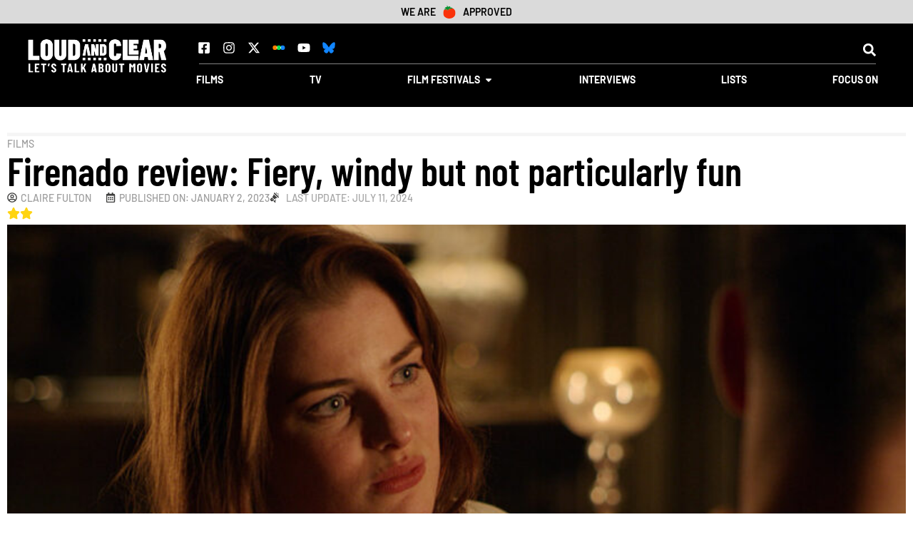

--- FILE ---
content_type: text/html; charset=UTF-8
request_url: https://loudandclearreviews.com/firenado-film-review-2022-movie/
body_size: 57231
content:
<!doctype html>
<html lang="en-US">
<head>
	<meta charset="UTF-8">
	<meta name="viewport" content="width=device-width, initial-scale=1">
	<link rel="profile" href="https://gmpg.org/xfn/11">
	<meta name='robots' content='index, follow, max-image-preview:large, max-snippet:-1, max-video-preview:-1' />
	<style></style>
	
	<!-- This site is optimized with the Yoast SEO Premium plugin v26.7 (Yoast SEO v26.7) - https://yoast.com/wordpress/plugins/seo/ -->
	<title>Firenado review: Fiery, windy but not particularly fun - Loud and clear</title>
<link data-rocket-prefetch href="https://cdn-cookieyes.com" rel="dns-prefetch">
<link data-rocket-prefetch href="https://www.googletagmanager.com" rel="dns-prefetch">
<link data-rocket-prefetch href="https://pagead2.googlesyndication.com" rel="dns-prefetch">
<link data-rocket-prefetch href="https://googleads.g.doubleclick.net" rel="dns-prefetch">
<style id="wpr-usedcss">img:is([sizes=auto i],[sizes^="auto," i]){contain-intrinsic-size:3000px 1500px}img.emoji{display:inline!important;border:none!important;box-shadow:none!important;height:1em!important;width:1em!important;margin:0 .07em!important;vertical-align:-.1em!important;background:0 0!important;padding:0!important}:where(.wp-block-button__link){border-radius:9999px;box-shadow:none;padding:calc(.667em + 2px) calc(1.333em + 2px);text-decoration:none}:root :where(.wp-block-button .wp-block-button__link.is-style-outline),:root :where(.wp-block-button.is-style-outline>.wp-block-button__link){border:2px solid;padding:.667em 1.333em}:root :where(.wp-block-button .wp-block-button__link.is-style-outline:not(.has-text-color)),:root :where(.wp-block-button.is-style-outline>.wp-block-button__link:not(.has-text-color)){color:currentColor}:root :where(.wp-block-button .wp-block-button__link.is-style-outline:not(.has-background)),:root :where(.wp-block-button.is-style-outline>.wp-block-button__link:not(.has-background)){background-color:initial;background-image:none}:where(.wp-block-calendar table:not(.has-background) th){background:#ddd}:where(.wp-block-columns){margin-bottom:1.75em}:where(.wp-block-columns.has-background){padding:1.25em 2.375em}:where(.wp-block-post-comments input[type=submit]){border:none}:where(.wp-block-cover-image:not(.has-text-color)),:where(.wp-block-cover:not(.has-text-color)){color:#fff}:where(.wp-block-cover-image.is-light:not(.has-text-color)),:where(.wp-block-cover.is-light:not(.has-text-color)){color:#000}:root :where(.wp-block-cover h1:not(.has-text-color)),:root :where(.wp-block-cover h2:not(.has-text-color)),:root :where(.wp-block-cover h3:not(.has-text-color)),:root :where(.wp-block-cover h4:not(.has-text-color)),:root :where(.wp-block-cover h5:not(.has-text-color)),:root :where(.wp-block-cover h6:not(.has-text-color)),:root :where(.wp-block-cover p:not(.has-text-color)){color:inherit}.wp-block-embed{overflow-wrap:break-word}.wp-block-embed :where(figcaption){margin-bottom:1em;margin-top:.5em}.wp-block-embed iframe{max-width:100%}.wp-block-embed__wrapper{position:relative}.wp-embed-responsive .wp-has-aspect-ratio .wp-block-embed__wrapper:before{content:"";display:block;padding-top:50%}.wp-embed-responsive .wp-has-aspect-ratio iframe{bottom:0;height:100%;left:0;position:absolute;right:0;top:0;width:100%}.wp-embed-responsive .wp-embed-aspect-16-9 .wp-block-embed__wrapper:before{padding-top:56.25%}:where(.wp-block-file){margin-bottom:1.5em}:where(.wp-block-file__button){border-radius:2em;display:inline-block;padding:.5em 1em}:where(.wp-block-file__button):is(a):active,:where(.wp-block-file__button):is(a):focus,:where(.wp-block-file__button):is(a):hover,:where(.wp-block-file__button):is(a):visited{box-shadow:none;color:#fff;opacity:.85;text-decoration:none}:where(.wp-block-group.wp-block-group-is-layout-constrained){position:relative}.wp-block-image a{display:inline-block}.wp-block-image img{box-sizing:border-box;height:auto;max-width:100%;vertical-align:bottom}.wp-block-image[style*=border-radius] img,.wp-block-image[style*=border-radius]>a{border-radius:inherit}.wp-block-image :where(figcaption){margin-bottom:1em;margin-top:.5em}:root :where(.wp-block-image.is-style-rounded img,.wp-block-image .is-style-rounded img){border-radius:9999px}.wp-block-image figure{margin:0}@keyframes show-content-image{0%{visibility:hidden}99%{visibility:hidden}to{visibility:visible}}:where(.wp-block-latest-comments:not([style*=line-height] .wp-block-latest-comments__comment)){line-height:1.1}:where(.wp-block-latest-comments:not([style*=line-height] .wp-block-latest-comments__comment-excerpt p)){line-height:1.8}:root :where(.wp-block-latest-posts.is-grid){padding:0}:root :where(.wp-block-latest-posts.wp-block-latest-posts__list){padding-left:0}ol,ul{box-sizing:border-box}:root :where(.wp-block-list.has-background){padding:1.25em 2.375em}:where(.wp-block-navigation.has-background .wp-block-navigation-item a:not(.wp-element-button)),:where(.wp-block-navigation.has-background .wp-block-navigation-submenu a:not(.wp-element-button)){padding:.5em 1em}:where(.wp-block-navigation .wp-block-navigation__submenu-container .wp-block-navigation-item a:not(.wp-element-button)),:where(.wp-block-navigation .wp-block-navigation__submenu-container .wp-block-navigation-submenu a:not(.wp-element-button)),:where(.wp-block-navigation .wp-block-navigation__submenu-container .wp-block-navigation-submenu button.wp-block-navigation-item__content),:where(.wp-block-navigation .wp-block-navigation__submenu-container .wp-block-pages-list__item button.wp-block-navigation-item__content){padding:.5em 1em}:root :where(p.has-background){padding:1.25em 2.375em}:where(p.has-text-color:not(.has-link-color)) a{color:inherit}:where(.wp-block-post-comments-form) input:not([type=submit]),:where(.wp-block-post-comments-form) textarea{border:1px solid #949494;font-family:inherit;font-size:1em}:where(.wp-block-post-comments-form) input:where(:not([type=submit]):not([type=checkbox])),:where(.wp-block-post-comments-form) textarea{padding:calc(.667em + 2px)}:where(.wp-block-post-excerpt){box-sizing:border-box;margin-bottom:var(--wp--style--block-gap);margin-top:var(--wp--style--block-gap)}:where(.wp-block-preformatted.has-background){padding:1.25em 2.375em}:where(.wp-block-search__button){border:1px solid #ccc;padding:6px 10px}:where(.wp-block-search__input){font-family:inherit;font-size:inherit;font-style:inherit;font-weight:inherit;letter-spacing:inherit;line-height:inherit;text-transform:inherit}:where(.wp-block-search__button-inside .wp-block-search__inside-wrapper){border:1px solid #949494;box-sizing:border-box;padding:4px}:where(.wp-block-search__button-inside .wp-block-search__inside-wrapper) .wp-block-search__input{border:none;border-radius:0;padding:0 4px}:where(.wp-block-search__button-inside .wp-block-search__inside-wrapper) .wp-block-search__input:focus{outline:0}:where(.wp-block-search__button-inside .wp-block-search__inside-wrapper) :where(.wp-block-search__button){padding:4px 8px}.wp-block-separator{border:none;border-top:2px solid}:root :where(.wp-block-separator.is-style-dots){height:auto;line-height:1;text-align:center}:root :where(.wp-block-separator.is-style-dots):before{color:currentColor;content:"···";font-family:serif;font-size:1.5em;letter-spacing:2em;padding-left:2em}.wp-block-separator.is-style-dots{background:0 0!important;border:none!important}:root :where(.wp-block-site-logo.is-style-rounded){border-radius:9999px}:where(.wp-block-social-links:not(.is-style-logos-only)) .wp-social-link{background-color:#f0f0f0;color:#444}:where(.wp-block-social-links:not(.is-style-logos-only)) .wp-social-link-amazon{background-color:#f90;color:#fff}:where(.wp-block-social-links:not(.is-style-logos-only)) .wp-social-link-bandcamp{background-color:#1ea0c3;color:#fff}:where(.wp-block-social-links:not(.is-style-logos-only)) .wp-social-link-behance{background-color:#0757fe;color:#fff}:where(.wp-block-social-links:not(.is-style-logos-only)) .wp-social-link-bluesky{background-color:#0a7aff;color:#fff}:where(.wp-block-social-links:not(.is-style-logos-only)) .wp-social-link-codepen{background-color:#1e1f26;color:#fff}:where(.wp-block-social-links:not(.is-style-logos-only)) .wp-social-link-deviantart{background-color:#02e49b;color:#fff}:where(.wp-block-social-links:not(.is-style-logos-only)) .wp-social-link-dribbble{background-color:#e94c89;color:#fff}:where(.wp-block-social-links:not(.is-style-logos-only)) .wp-social-link-dropbox{background-color:#4280ff;color:#fff}:where(.wp-block-social-links:not(.is-style-logos-only)) .wp-social-link-etsy{background-color:#f45800;color:#fff}:where(.wp-block-social-links:not(.is-style-logos-only)) .wp-social-link-facebook{background-color:#0866ff;color:#fff}:where(.wp-block-social-links:not(.is-style-logos-only)) .wp-social-link-fivehundredpx{background-color:#000;color:#fff}:where(.wp-block-social-links:not(.is-style-logos-only)) .wp-social-link-flickr{background-color:#0461dd;color:#fff}:where(.wp-block-social-links:not(.is-style-logos-only)) .wp-social-link-foursquare{background-color:#e65678;color:#fff}:where(.wp-block-social-links:not(.is-style-logos-only)) .wp-social-link-github{background-color:#24292d;color:#fff}:where(.wp-block-social-links:not(.is-style-logos-only)) .wp-social-link-goodreads{background-color:#eceadd;color:#382110}:where(.wp-block-social-links:not(.is-style-logos-only)) .wp-social-link-google{background-color:#ea4434;color:#fff}:where(.wp-block-social-links:not(.is-style-logos-only)) .wp-social-link-gravatar{background-color:#1d4fc4;color:#fff}:where(.wp-block-social-links:not(.is-style-logos-only)) .wp-social-link-instagram{background-color:#f00075;color:#fff}:where(.wp-block-social-links:not(.is-style-logos-only)) .wp-social-link-lastfm{background-color:#e21b24;color:#fff}:where(.wp-block-social-links:not(.is-style-logos-only)) .wp-social-link-linkedin{background-color:#0d66c2;color:#fff}:where(.wp-block-social-links:not(.is-style-logos-only)) .wp-social-link-mastodon{background-color:#3288d4;color:#fff}:where(.wp-block-social-links:not(.is-style-logos-only)) .wp-social-link-medium{background-color:#000;color:#fff}:where(.wp-block-social-links:not(.is-style-logos-only)) .wp-social-link-meetup{background-color:#f6405f;color:#fff}:where(.wp-block-social-links:not(.is-style-logos-only)) .wp-social-link-patreon{background-color:#000;color:#fff}:where(.wp-block-social-links:not(.is-style-logos-only)) .wp-social-link-pinterest{background-color:#e60122;color:#fff}:where(.wp-block-social-links:not(.is-style-logos-only)) .wp-social-link-pocket{background-color:#ef4155;color:#fff}:where(.wp-block-social-links:not(.is-style-logos-only)) .wp-social-link-reddit{background-color:#ff4500;color:#fff}:where(.wp-block-social-links:not(.is-style-logos-only)) .wp-social-link-skype{background-color:#0478d7;color:#fff}:where(.wp-block-social-links:not(.is-style-logos-only)) .wp-social-link-snapchat{background-color:#fefc00;color:#fff;stroke:#000}:where(.wp-block-social-links:not(.is-style-logos-only)) .wp-social-link-soundcloud{background-color:#ff5600;color:#fff}:where(.wp-block-social-links:not(.is-style-logos-only)) .wp-social-link-spotify{background-color:#1bd760;color:#fff}:where(.wp-block-social-links:not(.is-style-logos-only)) .wp-social-link-telegram{background-color:#2aabee;color:#fff}:where(.wp-block-social-links:not(.is-style-logos-only)) .wp-social-link-threads{background-color:#000;color:#fff}:where(.wp-block-social-links:not(.is-style-logos-only)) .wp-social-link-tiktok{background-color:#000;color:#fff}:where(.wp-block-social-links:not(.is-style-logos-only)) .wp-social-link-tumblr{background-color:#011835;color:#fff}:where(.wp-block-social-links:not(.is-style-logos-only)) .wp-social-link-twitch{background-color:#6440a4;color:#fff}:where(.wp-block-social-links:not(.is-style-logos-only)) .wp-social-link-twitter{background-color:#1da1f2;color:#fff}:where(.wp-block-social-links:not(.is-style-logos-only)) .wp-social-link-vimeo{background-color:#1eb7ea;color:#fff}:where(.wp-block-social-links:not(.is-style-logos-only)) .wp-social-link-vk{background-color:#4680c2;color:#fff}:where(.wp-block-social-links:not(.is-style-logos-only)) .wp-social-link-wordpress{background-color:#3499cd;color:#fff}:where(.wp-block-social-links:not(.is-style-logos-only)) .wp-social-link-whatsapp{background-color:#25d366;color:#fff}:where(.wp-block-social-links:not(.is-style-logos-only)) .wp-social-link-x{background-color:#000;color:#fff}:where(.wp-block-social-links:not(.is-style-logos-only)) .wp-social-link-yelp{background-color:#d32422;color:#fff}:where(.wp-block-social-links:not(.is-style-logos-only)) .wp-social-link-youtube{background-color:red;color:#fff}:where(.wp-block-social-links.is-style-logos-only) .wp-social-link{background:0 0}:where(.wp-block-social-links.is-style-logos-only) .wp-social-link svg{height:1.25em;width:1.25em}:where(.wp-block-social-links.is-style-logos-only) .wp-social-link-amazon{color:#f90}:where(.wp-block-social-links.is-style-logos-only) .wp-social-link-bandcamp{color:#1ea0c3}:where(.wp-block-social-links.is-style-logos-only) .wp-social-link-behance{color:#0757fe}:where(.wp-block-social-links.is-style-logos-only) .wp-social-link-bluesky{color:#0a7aff}:where(.wp-block-social-links.is-style-logos-only) .wp-social-link-codepen{color:#1e1f26}:where(.wp-block-social-links.is-style-logos-only) .wp-social-link-deviantart{color:#02e49b}:where(.wp-block-social-links.is-style-logos-only) .wp-social-link-dribbble{color:#e94c89}:where(.wp-block-social-links.is-style-logos-only) .wp-social-link-dropbox{color:#4280ff}:where(.wp-block-social-links.is-style-logos-only) .wp-social-link-etsy{color:#f45800}:where(.wp-block-social-links.is-style-logos-only) .wp-social-link-facebook{color:#0866ff}:where(.wp-block-social-links.is-style-logos-only) .wp-social-link-fivehundredpx{color:#000}:where(.wp-block-social-links.is-style-logos-only) .wp-social-link-flickr{color:#0461dd}:where(.wp-block-social-links.is-style-logos-only) .wp-social-link-foursquare{color:#e65678}:where(.wp-block-social-links.is-style-logos-only) .wp-social-link-github{color:#24292d}:where(.wp-block-social-links.is-style-logos-only) .wp-social-link-goodreads{color:#382110}:where(.wp-block-social-links.is-style-logos-only) .wp-social-link-google{color:#ea4434}:where(.wp-block-social-links.is-style-logos-only) .wp-social-link-gravatar{color:#1d4fc4}:where(.wp-block-social-links.is-style-logos-only) .wp-social-link-instagram{color:#f00075}:where(.wp-block-social-links.is-style-logos-only) .wp-social-link-lastfm{color:#e21b24}:where(.wp-block-social-links.is-style-logos-only) .wp-social-link-linkedin{color:#0d66c2}:where(.wp-block-social-links.is-style-logos-only) .wp-social-link-mastodon{color:#3288d4}:where(.wp-block-social-links.is-style-logos-only) .wp-social-link-medium{color:#000}:where(.wp-block-social-links.is-style-logos-only) .wp-social-link-meetup{color:#f6405f}:where(.wp-block-social-links.is-style-logos-only) .wp-social-link-patreon{color:#000}:where(.wp-block-social-links.is-style-logos-only) .wp-social-link-pinterest{color:#e60122}:where(.wp-block-social-links.is-style-logos-only) .wp-social-link-pocket{color:#ef4155}:where(.wp-block-social-links.is-style-logos-only) .wp-social-link-reddit{color:#ff4500}:where(.wp-block-social-links.is-style-logos-only) .wp-social-link-skype{color:#0478d7}:where(.wp-block-social-links.is-style-logos-only) .wp-social-link-snapchat{color:#fff;stroke:#000}:where(.wp-block-social-links.is-style-logos-only) .wp-social-link-soundcloud{color:#ff5600}:where(.wp-block-social-links.is-style-logos-only) .wp-social-link-spotify{color:#1bd760}:where(.wp-block-social-links.is-style-logos-only) .wp-social-link-telegram{color:#2aabee}:where(.wp-block-social-links.is-style-logos-only) .wp-social-link-threads{color:#000}:where(.wp-block-social-links.is-style-logos-only) .wp-social-link-tiktok{color:#000}:where(.wp-block-social-links.is-style-logos-only) .wp-social-link-tumblr{color:#011835}:where(.wp-block-social-links.is-style-logos-only) .wp-social-link-twitch{color:#6440a4}:where(.wp-block-social-links.is-style-logos-only) .wp-social-link-twitter{color:#1da1f2}:where(.wp-block-social-links.is-style-logos-only) .wp-social-link-vimeo{color:#1eb7ea}:where(.wp-block-social-links.is-style-logos-only) .wp-social-link-vk{color:#4680c2}:where(.wp-block-social-links.is-style-logos-only) .wp-social-link-whatsapp{color:#25d366}:where(.wp-block-social-links.is-style-logos-only) .wp-social-link-wordpress{color:#3499cd}:where(.wp-block-social-links.is-style-logos-only) .wp-social-link-x{color:#000}:where(.wp-block-social-links.is-style-logos-only) .wp-social-link-yelp{color:#d32422}:where(.wp-block-social-links.is-style-logos-only) .wp-social-link-youtube{color:red}:root :where(.wp-block-social-links .wp-social-link a){padding:.25em}:root :where(.wp-block-social-links.is-style-logos-only .wp-social-link a){padding:0}:root :where(.wp-block-social-links.is-style-pill-shape .wp-social-link a){padding-left:.66667em;padding-right:.66667em}:root :where(.wp-block-tag-cloud.is-style-outline){display:flex;flex-wrap:wrap;gap:1ch}:root :where(.wp-block-tag-cloud.is-style-outline a){border:1px solid;font-size:unset!important;margin-right:0;padding:1ch 2ch;text-decoration:none!important}:root :where(.wp-block-table-of-contents){box-sizing:border-box}:where(.wp-block-term-description){box-sizing:border-box;margin-bottom:var(--wp--style--block-gap);margin-top:var(--wp--style--block-gap)}:where(pre.wp-block-verse){font-family:inherit}:root{--wp--preset--font-size--normal:16px;--wp--preset--font-size--huge:42px}.screen-reader-text{border:0;clip:rect(1px,1px,1px,1px);clip-path:inset(50%);height:1px;margin:-1px;overflow:hidden;padding:0;position:absolute;width:1px;word-wrap:normal!important}.screen-reader-text:focus{background-color:#ddd;clip:auto!important;clip-path:none;color:#444;display:block;font-size:1em;height:auto;left:5px;line-height:normal;padding:15px 23px 14px;text-decoration:none;top:5px;width:auto;z-index:100000}html :where(.has-border-color){border-style:solid}html :where([style*=border-top-color]){border-top-style:solid}html :where([style*=border-right-color]){border-right-style:solid}html :where([style*=border-bottom-color]){border-bottom-style:solid}html :where([style*=border-left-color]){border-left-style:solid}html :where([style*=border-width]){border-style:solid}html :where([style*=border-top-width]){border-top-style:solid}html :where([style*=border-right-width]){border-right-style:solid}html :where([style*=border-bottom-width]){border-bottom-style:solid}html :where([style*=border-left-width]){border-left-style:solid}html :where(img[class*=wp-image-]){height:auto;max-width:100%}:where(figure){margin:0 0 1em}html :where(.is-position-sticky){--wp-admin--admin-bar--position-offset:var(--wp-admin--admin-bar--height,0px)}@media screen and (max-width:600px){html :where(.is-position-sticky){--wp-admin--admin-bar--position-offset:0px}}:root{--wp--preset--aspect-ratio--square:1;--wp--preset--aspect-ratio--4-3:4/3;--wp--preset--aspect-ratio--3-4:3/4;--wp--preset--aspect-ratio--3-2:3/2;--wp--preset--aspect-ratio--2-3:2/3;--wp--preset--aspect-ratio--16-9:16/9;--wp--preset--aspect-ratio--9-16:9/16;--wp--preset--color--black:#000000;--wp--preset--color--cyan-bluish-gray:#abb8c3;--wp--preset--color--white:#ffffff;--wp--preset--color--pale-pink:#f78da7;--wp--preset--color--vivid-red:#cf2e2e;--wp--preset--color--luminous-vivid-orange:#ff6900;--wp--preset--color--luminous-vivid-amber:#fcb900;--wp--preset--color--light-green-cyan:#7bdcb5;--wp--preset--color--vivid-green-cyan:#00d084;--wp--preset--color--pale-cyan-blue:#8ed1fc;--wp--preset--color--vivid-cyan-blue:#0693e3;--wp--preset--color--vivid-purple:#9b51e0;--wp--preset--gradient--vivid-cyan-blue-to-vivid-purple:linear-gradient(135deg,rgba(6, 147, 227, 1) 0%,rgb(155, 81, 224) 100%);--wp--preset--gradient--light-green-cyan-to-vivid-green-cyan:linear-gradient(135deg,rgb(122, 220, 180) 0%,rgb(0, 208, 130) 100%);--wp--preset--gradient--luminous-vivid-amber-to-luminous-vivid-orange:linear-gradient(135deg,rgba(252, 185, 0, 1) 0%,rgba(255, 105, 0, 1) 100%);--wp--preset--gradient--luminous-vivid-orange-to-vivid-red:linear-gradient(135deg,rgba(255, 105, 0, 1) 0%,rgb(207, 46, 46) 100%);--wp--preset--gradient--very-light-gray-to-cyan-bluish-gray:linear-gradient(135deg,rgb(238, 238, 238) 0%,rgb(169, 184, 195) 100%);--wp--preset--gradient--cool-to-warm-spectrum:linear-gradient(135deg,rgb(74, 234, 220) 0%,rgb(151, 120, 209) 20%,rgb(207, 42, 186) 40%,rgb(238, 44, 130) 60%,rgb(251, 105, 98) 80%,rgb(254, 248, 76) 100%);--wp--preset--gradient--blush-light-purple:linear-gradient(135deg,rgb(255, 206, 236) 0%,rgb(152, 150, 240) 100%);--wp--preset--gradient--blush-bordeaux:linear-gradient(135deg,rgb(254, 205, 165) 0%,rgb(254, 45, 45) 50%,rgb(107, 0, 62) 100%);--wp--preset--gradient--luminous-dusk:linear-gradient(135deg,rgb(255, 203, 112) 0%,rgb(199, 81, 192) 50%,rgb(65, 88, 208) 100%);--wp--preset--gradient--pale-ocean:linear-gradient(135deg,rgb(255, 245, 203) 0%,rgb(182, 227, 212) 50%,rgb(51, 167, 181) 100%);--wp--preset--gradient--electric-grass:linear-gradient(135deg,rgb(202, 248, 128) 0%,rgb(113, 206, 126) 100%);--wp--preset--gradient--midnight:linear-gradient(135deg,rgb(2, 3, 129) 0%,rgb(40, 116, 252) 100%);--wp--preset--font-size--small:13px;--wp--preset--font-size--medium:20px;--wp--preset--font-size--large:36px;--wp--preset--font-size--x-large:42px;--wp--preset--spacing--20:0.44rem;--wp--preset--spacing--30:0.67rem;--wp--preset--spacing--40:1rem;--wp--preset--spacing--50:1.5rem;--wp--preset--spacing--60:2.25rem;--wp--preset--spacing--70:3.38rem;--wp--preset--spacing--80:5.06rem;--wp--preset--shadow--natural:6px 6px 9px rgba(0, 0, 0, .2);--wp--preset--shadow--deep:12px 12px 50px rgba(0, 0, 0, .4);--wp--preset--shadow--sharp:6px 6px 0px rgba(0, 0, 0, .2);--wp--preset--shadow--outlined:6px 6px 0px -3px rgba(255, 255, 255, 1),6px 6px rgba(0, 0, 0, 1);--wp--preset--shadow--crisp:6px 6px 0px rgba(0, 0, 0, 1)}:root{--wp--style--global--content-size:800px;--wp--style--global--wide-size:1200px}:where(body){margin:0}:where(.wp-site-blocks)>*{margin-block-start:24px;margin-block-end:0}:where(.wp-site-blocks)>:first-child{margin-block-start:0}:where(.wp-site-blocks)>:last-child{margin-block-end:0}:root{--wp--style--block-gap:24px}:root :where(.is-layout-flow)>:first-child{margin-block-start:0}:root :where(.is-layout-flow)>:last-child{margin-block-end:0}:root :where(.is-layout-flow)>*{margin-block-start:24px;margin-block-end:0}:root :where(.is-layout-constrained)>:first-child{margin-block-start:0}:root :where(.is-layout-constrained)>:last-child{margin-block-end:0}:root :where(.is-layout-constrained)>*{margin-block-start:24px;margin-block-end:0}:root :where(.is-layout-flex){gap:24px}:root :where(.is-layout-grid){gap:24px}body{padding-top:0;padding-right:0;padding-bottom:0;padding-left:0}a:where(:not(.wp-element-button)){text-decoration:underline}:root :where(.wp-element-button,.wp-block-button__link){background-color:#32373c;border-width:0;color:#fff;font-family:inherit;font-size:inherit;line-height:inherit;padding:calc(.667em + 2px) calc(1.333em + 2px);text-decoration:none}:root :where(.wp-block-pullquote){font-size:1.5em;line-height:1.6}html{line-height:1.15;-webkit-text-size-adjust:100%}*,:after,:before{box-sizing:border-box}body{margin:0;font-family:-apple-system,BlinkMacSystemFont,'Segoe UI',Roboto,'Helvetica Neue',Arial,'Noto Sans',sans-serif,'Apple Color Emoji','Segoe UI Emoji','Segoe UI Symbol','Noto Color Emoji';font-size:1rem;font-weight:400;line-height:1.5;color:#333;background-color:#fff;-webkit-font-smoothing:antialiased;-moz-osx-font-smoothing:grayscale}h1,h2,h3,h5{margin-block-start:.5rem;margin-block-end:1rem;font-family:inherit;font-weight:500;line-height:1.2;color:inherit}h1{font-size:2.5rem}h2{font-size:2rem}h3{font-size:1.75rem}h5{font-size:1.25rem}p{margin-block-start:0;margin-block-end:.9rem}hr{box-sizing:content-box;height:0;overflow:visible}a{background-color:transparent;text-decoration:none;color:#c36}a:active,a:hover{color:#336}a:not([href]):not([tabindex]),a:not([href]):not([tabindex]):focus,a:not([href]):not([tabindex]):hover{color:inherit;text-decoration:none}a:not([href]):not([tabindex]):focus{outline:0}b,strong{font-weight:bolder}code{font-family:monospace,monospace;font-size:1em}small{font-size:80%}sub,sup{font-size:75%;line-height:0;position:relative;vertical-align:baseline}sub{bottom:-.25em}sup{top:-.5em}img{border-style:none;height:auto;max-width:100%}figcaption{font-size:16px;color:#333;line-height:1.4;font-style:italic;font-weight:400}[hidden],template{display:none}@media print{*,:after,:before{background:0 0!important;color:#000!important;box-shadow:none!important;text-shadow:none!important}a,a:visited{text-decoration:underline}a[href]:after{content:" (" attr(href) ")"}a[href^="#"]:after,a[href^="javascript:"]:after{content:""}img,tr{-moz-column-break-inside:avoid;break-inside:avoid}h2,h3,p{orphans:3;widows:3}h2,h3{-moz-column-break-after:avoid;break-after:avoid}}label{display:inline-block;line-height:1;vertical-align:middle}button,input,optgroup,select,textarea{font-family:inherit;font-size:1rem;line-height:1.5;margin:0}input[type=email],input[type=number],input[type=search],input[type=tel],input[type=text],input[type=url],select,textarea{width:100%;border:1px solid #666;border-radius:3px;padding:.5rem 1rem;transition:all .3s}input[type=email]:focus,input[type=number]:focus,input[type=search]:focus,input[type=tel]:focus,input[type=text]:focus,input[type=url]:focus,select:focus,textarea:focus{border-color:#333}button,input{overflow:visible}button,select{text-transform:none}[type=button],[type=reset],[type=submit],button{width:auto;-webkit-appearance:button}[type=button],[type=submit],button{display:inline-block;font-weight:400;color:#c36;text-align:center;white-space:nowrap;-webkit-user-select:none;-moz-user-select:none;user-select:none;background-color:transparent;border:1px solid #c36;padding:.5rem 1rem;font-size:1rem;border-radius:3px;transition:all .3s}[type=button]:focus:not(:focus-visible),[type=submit]:focus:not(:focus-visible),button:focus:not(:focus-visible){outline:0}[type=button]:focus,[type=button]:hover,[type=submit]:focus,[type=submit]:hover,button:focus,button:hover{color:#fff;background-color:#c36;text-decoration:none}[type=button]:not(:disabled),[type=submit]:not(:disabled),button:not(:disabled){cursor:pointer}fieldset{padding:.35em .75em .625em}legend{box-sizing:border-box;color:inherit;display:table;max-width:100%;padding:0;white-space:normal}progress{vertical-align:baseline}textarea{overflow:auto;resize:vertical}[type=checkbox],[type=radio]{box-sizing:border-box;padding:0}[type=number]::-webkit-inner-spin-button,[type=number]::-webkit-outer-spin-button{height:auto}[type=search]{-webkit-appearance:textfield;outline-offset:-2px}[type=search]::-webkit-search-decoration{-webkit-appearance:none}::-webkit-file-upload-button{-webkit-appearance:button;font:inherit}select{display:block}table{background-color:transparent;width:100%;margin-block-end:15px;font-size:.9em;border-spacing:0;border-collapse:collapse}table tbody+tbody{border-block-start:2px solid hsla(0,0%,50.2%,.5019607843)}dt,li,ol,ul{margin-block-start:0;margin-block-end:0;border:0;outline:0;font-size:100%;vertical-align:baseline;background:0 0}.sticky{position:relative;display:block}.hide{display:none!important}.screen-reader-text{clip:rect(1px,1px,1px,1px);height:1px;overflow:hidden;position:absolute!important;width:1px;word-wrap:normal!important}.screen-reader-text:focus{background-color:#eee;clip:auto!important;clip-path:none;color:#333;display:block;font-size:1rem;height:auto;left:5px;line-height:normal;padding:12px 24px;text-decoration:none;top:5px;width:auto;z-index:100000}.site-header:not(.dynamic-header){margin-inline-start:auto;margin-inline-end:auto;width:100%}@media (max-width:575px){.site-header:not(.dynamic-header){padding-inline-start:10px;padding-inline-end:10px}}@media (min-width:576px){.site-header:not(.dynamic-header){max-width:500px}}@media (min-width:768px){.site-header:not(.dynamic-header){max-width:600px}}@media (min-width:992px){.site-header:not(.dynamic-header){max-width:800px}}@media (min-width:1200px){.site-header:not(.dynamic-header){max-width:1140px}}.site-header+.elementor{min-height:calc(100vh - 320px)}.site-header{display:flex;flex-wrap:wrap;justify-content:space-between;padding-block-start:1rem;padding-block-end:1rem;position:relative}.site-navigation-toggle-holder{display:flex;align-items:center;padding:8px 15px}.site-navigation-toggle-holder .site-navigation-toggle{display:flex;align-items:center;justify-content:center;padding:.5rem;cursor:pointer;border:0 solid;border-radius:3px;background-color:rgba(0,0,0,.05);color:#494c4f}.site-navigation-dropdown{margin-block-start:10px;transition:max-height .3s,transform .3s;transform-origin:top;position:absolute;bottom:0;left:0;z-index:10000;width:100%}.site-navigation-toggle-holder:not(.elementor-active)+.site-navigation-dropdown{transform:scaleY(0);max-height:0}.site-navigation-toggle-holder.elementor-active+.site-navigation-dropdown{transform:scaleY(1);max-height:100vh}.site-navigation-dropdown ul{padding:0}.site-navigation-dropdown ul.menu{position:absolute;width:100%;padding:0;margin:0;background:#fff}.site-navigation-dropdown ul.menu li{display:block;width:100%;position:relative}.site-navigation-dropdown ul.menu li a{display:block;padding:20px;background:#fff;color:#55595c;box-shadow:inset 0 -1px 0 rgba(0,0,0,.1019607843)}.site-navigation-dropdown ul.menu>li li{transition:max-height .3s,transform .3s;transform-origin:top;transform:scaleY(0);max-height:0}.site-navigation-dropdown ul.menu li.elementor-active>ul>li{transform:scaleY(1);max-height:100vh}.elementor-hidden{display:none}.elementor-screen-only,.screen-reader-text,.screen-reader-text span{height:1px;margin:-1px;overflow:hidden;padding:0;position:absolute;top:-10000em;width:1px;clip:rect(0,0,0,0);border:0}.elementor *,.elementor :after,.elementor :before{box-sizing:border-box}.elementor a{box-shadow:none;text-decoration:none}.elementor hr{background-color:transparent;margin:0}.elementor img{border:none;border-radius:0;box-shadow:none;height:auto;max-width:100%}.elementor .elementor-widget:not(.elementor-widget-text-editor):not(.elementor-widget-theme-post-content) figure{margin:0}.elementor embed,.elementor iframe,.elementor object,.elementor video{border:none;line-height:1;margin:0;max-width:100%;width:100%}.elementor .elementor-background-video-container{direction:ltr;inset:0;overflow:hidden;position:absolute;z-index:0}.elementor .elementor-background-video-container{pointer-events:none;transition:opacity 1s}.elementor .elementor-background-video-container.elementor-loading{opacity:0}.elementor .elementor-background-video-embed{max-width:none}.elementor .elementor-background-video-embed,.elementor .elementor-background-video-hosted{left:50%;position:absolute;top:50%;transform:translate(-50%,-50%)}.elementor .elementor-background-slideshow{inset:0;position:absolute;z-index:0}.elementor .elementor-background-slideshow__slide__image{background-position:50%;background-size:cover;height:100%;width:100%}.elementor-element{--flex-direction:initial;--flex-wrap:initial;--justify-content:initial;--align-items:initial;--align-content:initial;--gap:initial;--flex-basis:initial;--flex-grow:initial;--flex-shrink:initial;--order:initial;--align-self:initial;align-self:var(--align-self);flex-basis:var(--flex-basis);flex-grow:var(--flex-grow);flex-shrink:var(--flex-shrink);order:var(--order)}.elementor-element:where(.e-con-full,.elementor-widget){align-content:var(--align-content);align-items:var(--align-items);flex-direction:var(--flex-direction);flex-wrap:var(--flex-wrap);gap:var(--row-gap) var(--column-gap);justify-content:var(--justify-content)}.elementor-invisible{visibility:hidden}.elementor-align-center{text-align:center}.elementor-align-left{text-align:left}.elementor-align-center .elementor-button,.elementor-align-left .elementor-button{width:auto}.elementor-ken-burns{transition-duration:10s;transition-property:transform;transition-timing-function:linear}.elementor-ken-burns--out{transform:scale(1.3)}.elementor-ken-burns--active{transition-duration:20s}.elementor-ken-burns--active.elementor-ken-burns--out{transform:scale(1)}.elementor-ken-burns--active.elementor-ken-burns--in{transform:scale(1.3)}:root{--page-title-display:block}.elementor-page-title{display:var(--page-title-display)}.elementor-widget-wrap{align-content:flex-start;flex-wrap:wrap;position:relative;width:100%}.elementor:not(.elementor-bc-flex-widget) .elementor-widget-wrap{display:flex}.elementor-widget-wrap>.elementor-element{width:100%}.elementor-widget-wrap.e-swiper-container{width:calc(100% - (var(--e-column-margin-left,0px) + var(--e-column-margin-right,0px)))}.elementor-widget{position:relative}.elementor-widget:not(:last-child){margin-bottom:var(--kit-widget-spacing,20px)}.elementor-grid{display:grid;grid-column-gap:var(--grid-column-gap);grid-row-gap:var(--grid-row-gap)}.elementor-grid .elementor-grid-item{min-width:0}.elementor-grid-0 .elementor-grid{display:inline-block;margin-bottom:calc(-1 * var(--grid-row-gap));width:100%;word-spacing:var(--grid-column-gap)}.elementor-grid-0 .elementor-grid .elementor-grid-item{display:inline-block;margin-bottom:var(--grid-row-gap);word-break:break-word}.elementor-grid-1 .elementor-grid{grid-template-columns:repeat(1,1fr)}@media (max-width:1024px){.elementor-grid-tablet-2 .elementor-grid{grid-template-columns:repeat(2,1fr)}}@media (min-width:1025px){#elementor-device-mode:after{content:"desktop"}}@media (min-width:-1){#elementor-device-mode:after{content:"widescreen"}}@media (max-width:-1){#elementor-device-mode:after{content:"laptop";content:"tablet_extra"}}@media (max-width:1024px){#elementor-device-mode:after{content:"tablet"}}@media (max-width:-1){#elementor-device-mode:after{content:"mobile_extra"}}@media (prefers-reduced-motion:no-preference){.wp-block-image img.hide{visibility:hidden}.wp-block-image img.show{animation:.4s show-content-image}html{scroll-behavior:smooth}}.e-con{--border-radius:0;--border-top-width:0px;--border-right-width:0px;--border-bottom-width:0px;--border-left-width:0px;--border-style:initial;--border-color:initial;--container-widget-width:100%;--container-widget-height:initial;--container-widget-flex-grow:0;--container-widget-align-self:initial;--content-width:min(100%,var(--container-max-width,1140px));--width:100%;--min-height:initial;--height:auto;--text-align:initial;--margin-top:0px;--margin-right:0px;--margin-bottom:0px;--margin-left:0px;--padding-top:var(--container-default-padding-top,10px);--padding-right:var(--container-default-padding-right,10px);--padding-bottom:var(--container-default-padding-bottom,10px);--padding-left:var(--container-default-padding-left,10px);--position:relative;--z-index:revert;--overflow:visible;--gap:var(--widgets-spacing,20px);--row-gap:var(--widgets-spacing-row,20px);--column-gap:var(--widgets-spacing-column,20px);--overlay-mix-blend-mode:initial;--overlay-opacity:1;--overlay-transition:0.3s;--e-con-grid-template-columns:repeat(3,1fr);--e-con-grid-template-rows:repeat(2,1fr);border-radius:var(--border-radius);height:var(--height);min-height:var(--min-height);min-width:0;overflow:var(--overflow);position:var(--position);transition:background var(--background-transition,.3s),border var(--border-transition,.3s),box-shadow var(--border-transition,.3s),transform var(--e-con-transform-transition-duration,.4s);width:var(--width);z-index:var(--z-index);--flex-wrap-mobile:wrap;margin-block-end:var(--margin-block-end);margin-block-start:var(--margin-block-start);margin-inline-end:var(--margin-inline-end);margin-inline-start:var(--margin-inline-start);padding-inline-end:var(--padding-inline-end);padding-inline-start:var(--padding-inline-start);--margin-block-start:var(--margin-top);--margin-block-end:var(--margin-bottom);--margin-inline-start:var(--margin-left);--margin-inline-end:var(--margin-right);--padding-inline-start:var(--padding-left);--padding-inline-end:var(--padding-right);--padding-block-start:var(--padding-top);--padding-block-end:var(--padding-bottom);--border-block-start-width:var(--border-top-width);--border-block-end-width:var(--border-bottom-width);--border-inline-start-width:var(--border-left-width);--border-inline-end-width:var(--border-right-width)}body.rtl .e-con{--padding-inline-start:var(--padding-right);--padding-inline-end:var(--padding-left);--margin-inline-start:var(--margin-right);--margin-inline-end:var(--margin-left);--border-inline-start-width:var(--border-right-width);--border-inline-end-width:var(--border-left-width)}.e-con.e-flex{--flex-direction:column;--flex-basis:auto;--flex-grow:0;--flex-shrink:1;flex:var(--flex-grow) var(--flex-shrink) var(--flex-basis)}.e-con-full,.e-con>.e-con-inner{padding-block-end:var(--padding-block-end);padding-block-start:var(--padding-block-start);text-align:var(--text-align)}.e-con-full.e-flex,.e-con.e-flex>.e-con-inner{flex-direction:var(--flex-direction)}.e-con,.e-con>.e-con-inner{display:var(--display)}.e-con-boxed.e-flex{align-content:normal;align-items:normal;flex-direction:column;flex-wrap:nowrap;justify-content:normal}.e-con-boxed{gap:initial;text-align:initial}.e-con.e-flex>.e-con-inner{align-content:var(--align-content);align-items:var(--align-items);align-self:auto;flex-basis:auto;flex-grow:1;flex-shrink:1;flex-wrap:var(--flex-wrap);justify-content:var(--justify-content)}.e-con>.e-con-inner{gap:var(--row-gap) var(--column-gap);height:100%;margin:0 auto;max-width:var(--content-width);padding-inline-end:0;padding-inline-start:0;width:100%}:is(.elementor-section-wrap,[data-elementor-id])>.e-con{--margin-left:auto;--margin-right:auto;max-width:min(100%,var(--width))}.e-con .elementor-widget.elementor-widget{margin-block-end:0}.e-con:before,.e-con>.elementor-background-slideshow:before,.e-con>.elementor-motion-effects-container>.elementor-motion-effects-layer:before,:is(.e-con,.e-con>.e-con-inner)>.elementor-background-video-container:before{border-block-end-width:var(--border-block-end-width);border-block-start-width:var(--border-block-start-width);border-color:var(--border-color);border-inline-end-width:var(--border-inline-end-width);border-inline-start-width:var(--border-inline-start-width);border-radius:var(--border-radius);border-style:var(--border-style);content:var(--background-overlay);display:block;height:max(100% + var(--border-top-width) + var(--border-bottom-width),100%);left:calc(0px - var(--border-left-width));mix-blend-mode:var(--overlay-mix-blend-mode);opacity:var(--overlay-opacity);position:absolute;top:calc(0px - var(--border-top-width));transition:var(--overlay-transition,.3s);width:max(100% + var(--border-left-width) + var(--border-right-width),100%)}.e-con:before{transition:background var(--overlay-transition,.3s),border-radius var(--border-transition,.3s),opacity var(--overlay-transition,.3s)}.e-con>.elementor-background-slideshow,:is(.e-con,.e-con>.e-con-inner)>.elementor-background-video-container{border-block-end-width:var(--border-block-end-width);border-block-start-width:var(--border-block-start-width);border-color:var(--border-color);border-inline-end-width:var(--border-inline-end-width);border-inline-start-width:var(--border-inline-start-width);border-radius:var(--border-radius);border-style:var(--border-style);height:max(100% + var(--border-top-width) + var(--border-bottom-width),100%);left:calc(0px - var(--border-left-width));top:calc(0px - var(--border-top-width));width:max(100% + var(--border-left-width) + var(--border-right-width),100%)}:is(.e-con,.e-con>.e-con-inner)>.elementor-background-video-container:before{z-index:1}:is(.e-con,.e-con>.e-con-inner)>.elementor-background-slideshow:before{z-index:2}.e-con .elementor-widget{min-width:0}.e-con .elementor-widget.e-widget-swiper{width:100%}.e-con>.e-con-inner>.elementor-widget>.elementor-widget-container,.e-con>.elementor-widget>.elementor-widget-container{height:100%}.e-con.e-con>.e-con-inner>.elementor-widget,.elementor.elementor .e-con>.elementor-widget{max-width:100%}.e-con .elementor-widget:not(:last-child){--kit-widget-spacing:0px}@media (max-width:767px){table table{font-size:.8em}.elementor-grid-mobile-1 .elementor-grid{grid-template-columns:repeat(1,1fr)}#elementor-device-mode:after{content:"mobile"}:is(.e-con,.e-con>.e-con-inner)>.elementor-background-video-container.elementor-hidden-mobile{display:none}.e-con.e-flex{--width:100%;--flex-wrap:var(--flex-wrap-mobile)}.elementor .elementor-hidden-mobile{display:none}}.elementor-element .elementor-widget-container,.elementor-element:not(:has(.elementor-widget-container)){transition:background .3s,border .3s,border-radius .3s,box-shadow .3s,transform var(--e-transform-transition-duration,.4s)}.elementor-heading-title{line-height:1;margin:0;padding:0}.elementor-button{background-color:#69727d;border-radius:3px;color:#fff;display:inline-block;font-size:15px;line-height:1;padding:12px 24px;fill:#fff;text-align:center;transition:all .3s}.elementor-button:focus,.elementor-button:hover,.elementor-button:visited{color:#fff}.elementor-button-content-wrapper{display:flex;flex-direction:row;gap:5px;justify-content:center}.elementor-button-icon svg{height:auto;width:1em}.elementor-button-icon .e-font-icon-svg{height:1em}.elementor-button-text{display:inline-block}.elementor-button span{text-decoration:inherit}.elementor-icon{color:#69727d;display:inline-block;font-size:50px;line-height:1;text-align:center;transition:all .3s}.elementor-icon:hover{color:#69727d}.elementor-icon i,.elementor-icon svg{display:block;height:1em;position:relative;width:1em}.elementor-icon i:before,.elementor-icon svg:before{left:50%;position:absolute;transform:translateX(-50%)}.elementor-shape-rounded .elementor-icon{border-radius:10%}.animated{animation-duration:1.25s}.animated.infinite{animation-iteration-count:infinite}.animated.reverse{animation-direction:reverse;animation-fill-mode:forwards}@media (prefers-reduced-motion:reduce){.animated{animation:none}}.elementor-post__thumbnail__link{transition:none}@media (min-width:768px) and (max-width:1024px){.elementor .elementor-hidden-tablet{display:none}}@media (min-width:1025px) and (max-width:99999px){.elementor .elementor-hidden-desktop{display:none}}.elementor-kit-254250{--e-global-color-primary:#000000;--e-global-color-secondary:#3C3C3B;--e-global-color-text:#000000;--e-global-color-accent:#97CEB9;--e-global-color-b38c7ae:#D90368;--e-global-color-55bcc9c:#F5F5F5;--e-global-color-d43ea35:#FFFFFF;color:var(--e-global-color-primary);font-family:Barlow,Sans-serif;font-size:18px;font-weight:500}.elementor-kit-254250 h1{color:var(--e-global-color-primary);font-family:"Barlow Condensed",Sans-serif;font-size:55px;font-weight:600}.elementor-kit-254250 h2{color:var(--e-global-color-secondary);font-family:"Barlow Condensed",Sans-serif;font-size:50px;font-weight:600}.elementor-kit-254250 h3{color:var(--e-global-color-secondary);font-family:"Barlow Condensed",Sans-serif;font-size:45px;font-weight:500}.elementor-kit-254250 h5{color:var(--e-global-color-secondary);font-family:"Barlow Condensed",Sans-serif;font-size:30px}.e-con{--container-max-width:1300px}.elementor-widget:not(:last-child){margin-block-end:20px}.elementor-element{--widgets-spacing:20px 20px;--widgets-spacing-row:20px;--widgets-spacing-column:20px}.site-header{padding-inline-end:0px;padding-inline-start:0px}@media(max-width:1024px){.e-con{--container-max-width:1024px}}@media(max-width:767px){.elementor-kit-254250{font-size:16px}.e-con{--container-max-width:767px}}.elementor-widget.elementor-icon-list--layout-inline .elementor-widget-container,.elementor-widget:not(:has(.elementor-widget-container)) .elementor-widget-container{overflow:hidden}.elementor-widget .elementor-icon-list-items.elementor-inline-items{display:flex;flex-wrap:wrap;margin-left:-8px;margin-right:-8px}.elementor-widget .elementor-icon-list-items.elementor-inline-items .elementor-inline-item{word-break:break-word}.elementor-widget .elementor-icon-list-items.elementor-inline-items .elementor-icon-list-item{margin-left:8px;margin-right:8px}.elementor-widget .elementor-icon-list-items.elementor-inline-items .elementor-icon-list-item:after{border-bottom:0;border-left-width:1px;border-right:0;border-top:0;border-style:solid;height:100%;left:auto;position:relative;right:auto;right:-8px;width:auto}.elementor-widget .elementor-icon-list-items{list-style-type:none;margin:0;padding:0}.elementor-widget .elementor-icon-list-item{margin:0;padding:0;position:relative}.elementor-widget .elementor-icon-list-item:after{bottom:0;position:absolute;width:100%}.elementor-widget .elementor-icon-list-item,.elementor-widget .elementor-icon-list-item a{align-items:var(--icon-vertical-align,center);display:flex;font-size:inherit}.elementor-widget .elementor-icon-list-icon+.elementor-icon-list-text{align-self:center;padding-inline-start:5px}.elementor-widget .elementor-icon-list-icon{display:flex;position:relative;top:var(--icon-vertical-offset,initial)}.elementor-widget .elementor-icon-list-icon svg{height:var(--e-icon-list-icon-size,1em);width:var(--e-icon-list-icon-size,1em)}.elementor-widget .elementor-icon-list-icon i{font-size:var(--e-icon-list-icon-size);width:1.25em}.elementor-widget.elementor-widget-icon-list .elementor-icon-list-icon{text-align:var(--e-icon-list-icon-align)}.elementor-widget.elementor-widget-icon-list .elementor-icon-list-icon svg{margin:var(--e-icon-list-icon-margin,0 calc(var(--e-icon-list-icon-size,1em) * .25) 0 0)}.elementor-widget.elementor-list-item-link-full_width a{width:100%}.elementor-widget.elementor-align-center .elementor-icon-list-item,.elementor-widget.elementor-align-center .elementor-icon-list-item a{justify-content:center}.elementor-widget.elementor-align-center .elementor-icon-list-item:after{margin:auto}.elementor-widget.elementor-align-center .elementor-inline-items{justify-content:center}.elementor-widget.elementor-align-left .elementor-icon-list-item,.elementor-widget.elementor-align-left .elementor-icon-list-item a{justify-content:flex-start;text-align:left}.elementor-widget.elementor-align-left .elementor-inline-items{justify-content:flex-start}.elementor-widget:not(.elementor-align-right) .elementor-icon-list-item:after{left:0}.elementor-widget:not(.elementor-align-left) .elementor-icon-list-item:after{right:0}@media (min-width:-1){.elementor-widget:not(.elementor-widescreen-align-right) .elementor-icon-list-item:after{left:0}.elementor-widget:not(.elementor-widescreen-align-left) .elementor-icon-list-item:after{right:0}}@media (max-width:1024px){.elementor-widget:not(.elementor-tablet-align-right) .elementor-icon-list-item:after{left:0}.elementor-widget:not(.elementor-tablet-align-left) .elementor-icon-list-item:after{right:0}}@media (max-width:-1){.elementor-widget:not(.elementor-laptop-align-right) .elementor-icon-list-item:after{left:0}.elementor-widget:not(.elementor-laptop-align-left) .elementor-icon-list-item:after{right:0}.elementor-widget:not(.elementor-tablet_extra-align-right) .elementor-icon-list-item:after{left:0}.elementor-widget:not(.elementor-tablet_extra-align-left) .elementor-icon-list-item:after{right:0}.elementor-widget:not(.elementor-mobile_extra-align-right) .elementor-icon-list-item:after{left:0}.elementor-widget:not(.elementor-mobile_extra-align-left) .elementor-icon-list-item:after{right:0}}@media (max-width:767px){.elementor-widget:not(.elementor-mobile-align-right) .elementor-icon-list-item:after{left:0}.elementor-widget:not(.elementor-mobile-align-left) .elementor-icon-list-item:after{right:0}}.elementor .elementor-element ul.elementor-icon-list-items,.elementor-edit-area .elementor-element ul.elementor-icon-list-items{padding:0}.elementor-widget-image{text-align:center}.elementor-widget-image a{display:inline-block}.elementor-widget-image a img[src$=".svg"]{width:48px}.elementor-widget-image img{display:inline-block;vertical-align:middle}.elementor-widget-social-icons.elementor-grid-0 .elementor-widget-container,.elementor-widget-social-icons.elementor-grid-0:not(:has(.elementor-widget-container)){font-size:0;line-height:1}.elementor-widget-social-icons:not(.elementor-grid-0):not(.elementor-grid-tablet-0):not(.elementor-grid-mobile-0) .elementor-grid{display:inline-grid}.elementor-widget-social-icons .elementor-grid{grid-column-gap:var(--grid-column-gap,5px);grid-row-gap:var(--grid-row-gap,5px);grid-template-columns:var(--grid-template-columns);justify-content:var(--justify-content,center);justify-items:var(--justify-content,center)}.elementor-icon.elementor-social-icon{font-size:var(--icon-size,25px);height:calc(var(--icon-size,25px) + 2 * var(--icon-padding,.5em));line-height:var(--icon-size,25px);width:calc(var(--icon-size,25px) + 2 * var(--icon-padding,.5em))}.elementor-social-icon{--e-social-icon-icon-color:#fff;align-items:center;background-color:#69727d;cursor:pointer;display:inline-flex;justify-content:center;text-align:center}.elementor-social-icon i{color:var(--e-social-icon-icon-color)}.elementor-social-icon svg{fill:var(--e-social-icon-icon-color)}.elementor-social-icon:last-child{margin:0}.elementor-social-icon:hover{color:#fff;opacity:.9}.elementor-social-icon-instagram{background-color:#262626}.elementor-social-icon-x-twitter{background-color:#000}.elementor-social-icon-youtube{background-color:#cd201f}.elementor-search-form{display:block;transition:.2s}.elementor-search-form .e-font-icon-svg-container{align-items:center;display:flex;height:100%;justify-content:center;width:100%}.elementor-search-form button,.elementor-search-form input[type=search]{-webkit-appearance:none;-moz-appearance:none;background:0 0;border:0;display:inline-block;font-size:15px;line-height:1;margin:0;min-width:0;padding:0;vertical-align:middle;white-space:normal}.elementor-search-form button:focus,.elementor-search-form input[type=search]:focus{color:inherit;outline:0}.elementor-search-form button{background-color:#69727d;border-radius:0;color:#fff;font-size:var(--e-search-form-submit-icon-size,16px)}.elementor-search-form__container{border:0 solid transparent;display:flex;min-height:50px;overflow:hidden;transition:.2s}.elementor-search-form__container:not(.elementor-search-form--full-screen){background:#f1f2f3}.elementor-search-form__input{color:#3f444b;flex-basis:100%;transition:color .2s}.elementor-search-form__input::-moz-placeholder{color:inherit;font-family:inherit;opacity:.6}.elementor-search-form__input::placeholder{color:inherit;font-family:inherit;opacity:.6}.elementor-search-form--skin-full_screen .elementor-search-form input[type=search].elementor-search-form__input{border:solid #fff;border-width:0 0 1px;color:#fff;font-size:50px;line-height:1.5;text-align:center}.elementor-search-form--skin-full_screen .elementor-search-form__toggle{color:var(--e-search-form-toggle-color,#33373d);cursor:pointer;display:inline-block;font-size:var(--e-search-form-toggle-size,33px);vertical-align:middle}.elementor-search-form--skin-full_screen .elementor-search-form__toggle .e-font-icon-svg-container,.elementor-search-form--skin-full_screen .elementor-search-form__toggle i{background-color:var(--e-search-form-toggle-background-color,rgba(0,0,0,.05));border-color:var(--e-search-form-toggle-color,#33373d);border-radius:var(--e-search-form-toggle-border-radius,3px);border-style:solid;border-width:var(--e-search-form-toggle-border-width,0);display:block;height:var(--e-search-form-toggle-size,33px);position:relative;transition:.2s;width:var(--e-search-form-toggle-size,33px)}.elementor-search-form--skin-full_screen .elementor-search-form__toggle .e-font-icon-svg-container svg,.elementor-search-form--skin-full_screen .elementor-search-form__toggle .e-font-icon-svg-container:before,.elementor-search-form--skin-full_screen .elementor-search-form__toggle i svg,.elementor-search-form--skin-full_screen .elementor-search-form__toggle i:before{left:50%;position:absolute;top:50%;transform:translate(-50%,-50%)}.elementor-search-form--skin-full_screen .elementor-search-form__toggle .e-font-icon-svg-container:before,.elementor-search-form--skin-full_screen .elementor-search-form__toggle i:before{font-size:var(--e-search-form-toggle-icon-size,.55em)}.elementor-search-form--skin-full_screen .elementor-search-form__toggle .e-font-icon-svg-container svg,.elementor-search-form--skin-full_screen .elementor-search-form__toggle i svg{fill:var(--e-search-form-toggle-color,#33373d);height:var(--e-search-form-toggle-icon-size,.55em);width:var(--e-search-form-toggle-icon-size,.55em)}.elementor-search-form--skin-full_screen .elementor-search-form__container{align-items:center;background-color:rgba(0,0,0,.8);bottom:0;height:100vh;left:0;padding:0 15%;position:fixed;right:0;top:0;transition:.3s;z-index:9998}.elementor-search-form--skin-full_screen .elementor-search-form__container:not(.elementor-search-form--full-screen){opacity:0;overflow:hidden;transform:scale(0)}.elementor-search-form--skin-full_screen .elementor-search-form__container:not(.elementor-search-form--full-screen) .dialog-lightbox-close-button{display:none}.elementor-widget-divider{--divider-border-style:none;--divider-border-width:1px;--divider-color:#0c0d0e;--divider-icon-size:20px;--divider-element-spacing:10px;--divider-pattern-height:24px;--divider-pattern-size:20px;--divider-pattern-url:none;--divider-pattern-repeat:repeat-x}.elementor-widget-divider .elementor-divider{display:flex}.elementor-widget-divider .elementor-icon{font-size:var(--divider-icon-size)}.elementor-widget-divider .elementor-divider-separator{direction:ltr;display:flex;margin:0}.elementor-widget-divider:not(.elementor-widget-divider--view-line_text):not(.elementor-widget-divider--view-line_icon) .elementor-divider-separator{border-block-start:var(--divider-border-width) var(--divider-border-style) var(--divider-color)}.e-con-inner>.elementor-widget-divider,.e-con>.elementor-widget-divider{width:var(--container-widget-width,100%);--flex-grow:var(--container-widget-flex-grow)}.elementor-widget-heading .elementor-heading-title[class*=elementor-size-]>a{color:inherit;font-size:inherit;line-height:inherit}@keyframes fadeIn{from{opacity:0}to{opacity:1}}.fadeIn{animation-name:fadeIn}.elementor-widget-n-menu{--n-menu-direction:column;--n-menu-wrapper-display:flex;--n-menu-heading-justify-content:initial;--n-menu-title-color-normal:#1f2124;--n-menu-title-color-active:#58d0f5;--n-menu-icon-color:var(--n-menu-title-color-normal);--n-menu-icon-color-active:var(--n-menu-title-color-active);--n-menu-icon-color-hover:var(--n-menu-title-color-hover);--n-menu-title-normal-color-dropdown:var(--n-menu-title-color-normal);--n-menu-title-active-color-dropdown:var(--n-menu-title-color-active);--n-menu-title-hover-color-fallback:#1f2124;--n-menu-title-font-size:1rem;--n-menu-title-justify-content:initial;--n-menu-title-flex-grow:initial;--n-menu-title-justify-content-mobile:initial;--n-menu-title-space-between:0px;--n-menu-title-distance-from-content:0px;--n-menu-title-color-hover:#1f2124;--n-menu-title-padding:0.5rem 1rem;--n-menu-title-transition:0.3s;--n-menu-title-line-height:1.5;--n-menu-title-order:initial;--n-menu-title-direction:initial;--n-menu-title-align-items:center;--n-menu-toggle-align:center;--n-menu-toggle-icon-wrapper-animation-duration:500ms;--n-menu-toggle-icon-hover-duration:500ms;--n-menu-toggle-icon-size:20px;--n-menu-toggle-icon-color:#1f2124;--n-menu-toggle-icon-color-hover:var(--n-menu-toggle-icon-color);--n-menu-toggle-icon-color-active:var(--n-menu-toggle-icon-color);--n-menu-toggle-icon-border-radius:initial;--n-menu-toggle-icon-padding:initial;--n-menu-toggle-icon-distance-from-dropdown:0px;--n-menu-icon-align-items:center;--n-menu-icon-order:initial;--n-menu-icon-gap:5px;--n-menu-dropdown-icon-gap:5px;--n-menu-dropdown-indicator-size:initial;--n-menu-dropdown-indicator-rotate:initial;--n-menu-dropdown-indicator-space:initial;--n-menu-dropdown-indicator-color-normal:initial;--n-menu-dropdown-indicator-color-hover:initial;--n-menu-dropdown-indicator-color-active:initial;--n-menu-dropdown-content-max-width:initial;--n-menu-dropdown-content-box-border-color:#fff;--n-menu-dropdown-content-box-border-inline-start-width:medium;--n-menu-dropdown-content-box-border-block-end-width:medium;--n-menu-dropdown-content-box-border-block-start-width:medium;--n-menu-dropdown-content-box-border-inline-end-width:medium;--n-menu-dropdown-content-box-border-style:none;--n-menu-dropdown-headings-height:0px;--n-menu-divider-border-width:var(--n-menu-divider-width,2px);--n-menu-open-animation-duration:500ms;--n-menu-heading-overflow-x:initial;--n-menu-heading-wrap:wrap;--stretch-width:100%;--stretch-left:initial;--stretch-right:initial}.elementor-widget-n-menu .e-n-menu{display:flex;flex-direction:column;position:relative}.elementor-widget-n-menu .e-n-menu-wrapper{display:var(--n-menu-wrapper-display);flex-direction:column}.elementor-widget-n-menu .e-n-menu-heading{display:flex;flex-direction:row;flex-wrap:var(--n-menu-heading-wrap);justify-content:var(--n-menu-heading-justify-content);margin:initial;overflow-x:var(--n-menu-heading-overflow-x);padding:initial;row-gap:var(--n-menu-title-space-between);-ms-overflow-style:none;scrollbar-width:none}.elementor-widget-n-menu .e-n-menu-heading::-webkit-scrollbar{display:none}.elementor-widget-n-menu .e-n-menu-heading.e-scroll{cursor:grabbing;cursor:-webkit-grabbing}.elementor-widget-n-menu .e-n-menu-heading.e-scroll-active{position:relative}.elementor-widget-n-menu .e-n-menu-heading.e-scroll-active:before{content:"";inset-block:0;inset-inline:-1000vw;position:absolute;z-index:2}.elementor-widget-n-menu .e-n-menu-heading>.e-con,.elementor-widget-n-menu .e-n-menu-heading>.e-n-menu-item>.e-con{display:none}.elementor-widget-n-menu .e-n-menu-item{display:flex;list-style:none;margin-block:initial;padding-block:initial}.elementor-widget-n-menu .e-n-menu-item .e-n-menu-title{position:relative}.elementor-widget-n-menu .e-n-menu-item:not(:last-of-type) .e-n-menu-title:after{align-self:center;border-color:var(--n-menu-divider-color,#000);border-inline-start-style:var(--n-menu-divider-style,solid);border-inline-start-width:var(--n-menu-divider-border-width);content:var(--n-menu-divider-content,none);height:var(--n-menu-divider-height,35%);position:absolute;right:calc(var(--n-menu-title-space-between)/ 2 * -1 - var(--n-menu-divider-border-width)/ 2)}.elementor-widget-n-menu .e-n-menu-content{background-color:transparent;display:flex;flex-direction:column;min-width:0;z-index:2147483620}.elementor-widget-n-menu .e-n-menu-content>.e-con{animation-duration:var(--n-menu-open-animation-duration);max-width:calc(100% - var(--margin-inline-start,var(--margin-left)) - var(--margin-inline-end,var(--margin-right)))}:where(.elementor-widget-n-menu .e-n-menu-content>.e-con){background-color:#fff}.elementor-widget-n-menu .e-n-menu-content>.e-con:not(.e-active){display:none}.elementor-widget-n-menu .e-n-menu-title{align-items:center;border:#fff;color:var(--n-menu-title-color-normal);display:flex;flex-direction:row;flex-grow:var(--n-menu-title-flex-grow);font-weight:500;gap:var(--n-menu-dropdown-indicator-space);justify-content:var(--n-menu-title-justify-content);margin:initial;padding:var(--n-menu-title-padding);-webkit-user-select:none;-moz-user-select:none;user-select:none;white-space:nowrap}.elementor-widget-n-menu .e-n-menu-title-container{align-items:var(--n-menu-title-align-items);align-self:var(--n-menu-icon-align-items);display:flex;flex-direction:var(--n-menu-title-direction);gap:var(--n-menu-icon-gap);justify-content:var(--n-menu-title-justify-content)}.elementor-widget-n-menu .e-n-menu-title-container.e-link{cursor:pointer}.elementor-widget-n-menu .e-n-menu-title-container:not(.e-link),.elementor-widget-n-menu .e-n-menu-title-container:not(.e-link) *{cursor:default}.elementor-widget-n-menu .e-n-menu-title-text{align-items:center;display:flex;font-size:var(--n-menu-title-font-size);line-height:var(--n-menu-title-line-height);transition:all var(--n-menu-title-transition)}.elementor-widget-n-menu .e-n-menu-title .e-n-menu-dropdown-icon{align-self:var(--n-menu-icon-align-items);background-color:initial;border:initial;color:inherit;display:flex;flex-direction:column;height:calc(var(--n-menu-title-font-size) * var(--n-menu-title-line-height));justify-content:center;margin-inline-start:var(--n-menu-dropdown-icon-gap);padding:initial;position:relative;text-align:center;transform:var(--n-menu-dropdown-indicator-rotate);transition:all var(--n-menu-title-transition);-webkit-user-select:none;-moz-user-select:none;user-select:none;width:-moz-fit-content;width:fit-content}.elementor-widget-n-menu .e-n-menu-title .e-n-menu-dropdown-icon span i{font-size:var(--n-menu-dropdown-indicator-size,var(--n-menu-title-font-size));transition:all var(--n-menu-title-transition);width:var(--n-menu-dropdown-indicator-size,var(--n-menu-title-font-size))}.elementor-widget-n-menu .e-n-menu-title .e-n-menu-dropdown-icon span svg{height:var(--n-menu-dropdown-indicator-size,var(--n-menu-title-font-size));transition:all var(--n-menu-title-transition);width:var(--n-menu-dropdown-indicator-size,var(--n-menu-title-font-size))}.elementor-widget-n-menu .e-n-menu-title .e-n-menu-dropdown-icon[aria-expanded=false] .e-n-menu-dropdown-icon-opened{display:none}.elementor-widget-n-menu .e-n-menu-title .e-n-menu-dropdown-icon[aria-expanded=false] .e-n-menu-dropdown-icon-closed{display:flex}.elementor-widget-n-menu .e-n-menu-title .e-n-menu-dropdown-icon[aria-expanded=true] .e-n-menu-dropdown-icon-closed{display:none}.elementor-widget-n-menu .e-n-menu-title .e-n-menu-dropdown-icon[aria-expanded=true] .e-n-menu-dropdown-icon-opened{display:flex}.elementor-widget-n-menu .e-n-menu-title .e-n-menu-dropdown-icon:focus:not(:focus-visible){outline:0}.elementor-widget-n-menu .e-n-menu-title:not(.e-current):not(:hover) .e-n-menu-title-container .e-n-menu-title-text{color:var(--n-menu-title-color-normal)}.elementor-widget-n-menu .e-n-menu-title:not(.e-current):not(:hover) .e-n-menu-dropdown-icon i{color:var(--n-menu-dropdown-indicator-color-normal,var(--n-menu-title-color-normal))}.elementor-widget-n-menu .e-n-menu-title:not(.e-current):not(:hover) .e-n-menu-dropdown-icon svg{fill:var(--n-menu-dropdown-indicator-color-normal,var(--n-menu-title-color-normal))}.elementor-widget-n-menu .e-n-menu-title:hover:not(.e-current) .e-n-menu-title-container:not(.e-link){cursor:default}.elementor-widget-n-menu .e-n-menu-title:hover:not(.e-current) svg{fill:var(--n-menu-title-color-hover,var(--n-menu-title-hover-color-fallback))}.elementor-widget-n-menu .e-n-menu-title:hover:not(.e-current) i{color:var(--n-menu-title-color-hover,var(--n-menu-title-hover-color-fallback))}.elementor-widget-n-menu .e-n-menu-title:hover:not(.e-current),.elementor-widget-n-menu .e-n-menu-title:hover:not(.e-current) a{color:var(--n-menu-title-color-hover)}.elementor-widget-n-menu .e-n-menu-title:hover:not(.e-current) .e-n-menu-dropdown-icon i{color:var(--n-menu-dropdown-indicator-color-hover,var(--n-menu-title-color-hover))}.elementor-widget-n-menu .e-n-menu-title:hover:not(.e-current) .e-n-menu-dropdown-icon svg{fill:var(--n-menu-dropdown-indicator-color-hover,var(--n-menu-title-color-hover))}.elementor-widget-n-menu .e-n-menu-toggle{align-self:var(--n-menu-toggle-align);background-color:initial;border:initial;color:inherit;display:none;padding:initial;position:relative;-webkit-user-select:none;-moz-user-select:none;user-select:none;z-index:1000}.elementor-widget-n-menu .e-n-menu-toggle:focus:not(:focus-visible){outline:0}.elementor-widget-n-menu .e-n-menu-toggle i{color:var(--n-menu-toggle-icon-color);font-size:var(--n-menu-toggle-icon-size);transition:all var(--n-menu-toggle-icon-hover-duration)}.elementor-widget-n-menu .e-n-menu-toggle svg{fill:var(--n-menu-toggle-icon-color);height:auto;transition:all var(--n-menu-toggle-icon-hover-duration);width:var(--n-menu-toggle-icon-size)}.elementor-widget-n-menu .e-n-menu-toggle span{align-items:center;border-radius:var(--n-menu-toggle-icon-border-radius);display:flex;justify-content:center;padding:var(--n-menu-toggle-icon-padding);text-align:center}.elementor-widget-n-menu .e-n-menu-toggle span.e-close{height:100%;inset:0;opacity:0;position:absolute;width:100%}.elementor-widget-n-menu .e-n-menu-toggle span.e-close svg{height:100%;-o-object-fit:contain;object-fit:contain}.elementor-widget-n-menu .e-n-menu-toggle:hover i{color:var(--n-menu-toggle-icon-color-hover)}.elementor-widget-n-menu .e-n-menu-toggle:hover svg{fill:var(--n-menu-toggle-icon-color-hover)}.elementor-widget-n-menu .e-n-menu-toggle[aria-expanded=true] .e-open{opacity:0}.elementor-widget-n-menu .e-n-menu-toggle[aria-expanded=true] .e-close{opacity:1}.elementor-widget-n-menu .e-n-menu-toggle[aria-expanded=true] i{color:var(--n-menu-toggle-icon-color-active)}.elementor-widget-n-menu .e-n-menu-toggle[aria-expanded=true] svg{fill:var(--n-menu-toggle-icon-color-active)}.elementor-widget-n-menu .e-n-menu:not([data-layout=dropdown]) .e-n-menu-item:not(:last-child){margin-inline-end:var(--n-menu-title-space-between)}.elementor-widget-n-menu .e-n-menu:not([data-layout=dropdown]) .e-n-menu-content{left:var(--stretch-left);position:absolute;right:var(--stretch-right);width:var(--stretch-width)}.elementor-widget-n-menu .e-n-menu:not([data-layout=dropdown]):not(.content-above) .e-active.e-n-menu-content{padding-block-start:var(--n-menu-title-distance-from-content);top:100%}.elementor-widget-n-menu.elementor-loading{pointer-events:none}.e-con-inner>.elementor-widget-n-menu,.e-con>.elementor-widget-n-menu{--flex-grow:var(--container-widget-flex-grow)}.elementor-item:after,.elementor-item:before{display:block;position:absolute;transition:.3s;transition-timing-function:cubic-bezier(.58,.3,.005,1)}.elementor-item:not(:hover):not(:focus):not(.elementor-item-active):not(.highlighted):after,.elementor-item:not(:hover):not(:focus):not(.elementor-item-active):not(.highlighted):before{opacity:0}.elementor-item.highlighted:after,.elementor-item.highlighted:before,.elementor-item:focus:after,.elementor-item:focus:before,.elementor-item:hover:after,.elementor-item:hover:before{transform:scale(1)}.e--pointer-underline .elementor-item:after,.e--pointer-underline .elementor-item:before{background-color:#3f444b;height:3px;left:0;width:100%;z-index:2}.e--pointer-underline .elementor-item:after{bottom:0;content:""}.elementor-nav-menu--main .elementor-nav-menu a{transition:.4s}.elementor-nav-menu--main .elementor-nav-menu a,.elementor-nav-menu--main .elementor-nav-menu a.highlighted,.elementor-nav-menu--main .elementor-nav-menu a:focus,.elementor-nav-menu--main .elementor-nav-menu a:hover{padding:13px 20px}.elementor-nav-menu--main .elementor-nav-menu a.current{background:#1f2124;color:#fff}.elementor-nav-menu--main .elementor-nav-menu a.disabled{background:#3f444b;color:#88909b}.elementor-nav-menu--main .elementor-nav-menu ul{border-style:solid;border-width:0;padding:0;position:absolute;width:12em}.elementor-nav-menu--main .elementor-nav-menu span.scroll-down,.elementor-nav-menu--main .elementor-nav-menu span.scroll-up{background:#fff;display:none;height:20px;overflow:hidden;position:absolute;visibility:hidden}.elementor-nav-menu--main .elementor-nav-menu span.scroll-down-arrow,.elementor-nav-menu--main .elementor-nav-menu span.scroll-up-arrow{border:8px dashed transparent;border-bottom:8px solid #33373d;height:0;left:50%;margin-inline-start:-8px;overflow:hidden;position:absolute;top:-2px;width:0}.elementor-nav-menu--main .elementor-nav-menu span.scroll-down-arrow{border-color:#33373d transparent transparent;border-style:solid dashed dashed;top:6px}.elementor-nav-menu--main .elementor-nav-menu--dropdown .sub-arrow .e-font-icon-svg,.elementor-nav-menu--main .elementor-nav-menu--dropdown .sub-arrow i{transform:rotate(-90deg)}.elementor-nav-menu--main .elementor-nav-menu--dropdown .sub-arrow .e-font-icon-svg{fill:currentColor;height:1em;width:1em}.elementor-nav-menu--layout-horizontal{display:flex}.elementor-nav-menu--layout-horizontal .elementor-nav-menu{display:flex;flex-wrap:wrap}.elementor-nav-menu--layout-horizontal .elementor-nav-menu a{flex-grow:1;white-space:nowrap}.elementor-nav-menu--layout-horizontal .elementor-nav-menu>li{display:flex}.elementor-nav-menu--layout-horizontal .elementor-nav-menu>li ul,.elementor-nav-menu--layout-horizontal .elementor-nav-menu>li>.scroll-down{top:100%!important}.elementor-nav-menu--layout-horizontal .elementor-nav-menu>li:not(:first-child)>a{margin-inline-start:var(--e-nav-menu-horizontal-menu-item-margin)}.elementor-nav-menu--layout-horizontal .elementor-nav-menu>li:not(:first-child)>.scroll-down,.elementor-nav-menu--layout-horizontal .elementor-nav-menu>li:not(:first-child)>.scroll-up,.elementor-nav-menu--layout-horizontal .elementor-nav-menu>li:not(:first-child)>ul{left:var(--e-nav-menu-horizontal-menu-item-margin)!important}.elementor-nav-menu--layout-horizontal .elementor-nav-menu>li:not(:last-child)>a{margin-inline-end:var(--e-nav-menu-horizontal-menu-item-margin)}.elementor-nav-menu--layout-horizontal .elementor-nav-menu>li:not(:last-child):after{align-self:center;border-color:var(--e-nav-menu-divider-color,#000);border-left-style:var(--e-nav-menu-divider-style,solid);border-left-width:var(--e-nav-menu-divider-width,2px);content:var(--e-nav-menu-divider-content,none);height:var(--e-nav-menu-divider-height,35%)}.elementor-nav-menu__align-right .elementor-nav-menu{justify-content:flex-end;margin-left:auto}.elementor-nav-menu__align-right .elementor-nav-menu--layout-vertical>ul>li>a{justify-content:flex-end}.elementor-nav-menu__align-left .elementor-nav-menu{justify-content:flex-start;margin-right:auto}.elementor-nav-menu__align-left .elementor-nav-menu--layout-vertical>ul>li>a{justify-content:flex-start}.elementor-nav-menu__align-start .elementor-nav-menu{justify-content:flex-start;margin-inline-end:auto}.elementor-nav-menu__align-start .elementor-nav-menu--layout-vertical>ul>li>a{justify-content:flex-start}.elementor-nav-menu__align-end .elementor-nav-menu{justify-content:flex-end;margin-inline-start:auto}.elementor-nav-menu__align-end .elementor-nav-menu--layout-vertical>ul>li>a{justify-content:flex-end}.elementor-nav-menu__align-center .elementor-nav-menu{justify-content:center;margin-inline-end:auto;margin-inline-start:auto}.elementor-nav-menu__align-center .elementor-nav-menu--layout-vertical>ul>li>a{justify-content:center}.elementor-nav-menu__align-justify .elementor-nav-menu--layout-horizontal .elementor-nav-menu{width:100%}.elementor-nav-menu__align-justify .elementor-nav-menu--layout-horizontal .elementor-nav-menu>li{flex-grow:1}.elementor-nav-menu__align-justify .elementor-nav-menu--layout-horizontal .elementor-nav-menu>li>a{justify-content:center}.elementor-widget-nav-menu:not(.elementor-nav-menu--toggle) .elementor-menu-toggle{display:none}.elementor-widget-nav-menu .elementor-widget-container{display:flex;flex-direction:column}.elementor-nav-menu{position:relative;z-index:2}.elementor-nav-menu:after{clear:both;content:" ";display:block;font:0/0 serif;height:0;overflow:hidden;visibility:hidden}.elementor-nav-menu,.elementor-nav-menu li,.elementor-nav-menu ul{display:block;line-height:normal;list-style:none;margin:0;padding:0;-webkit-tap-highlight-color:transparent}.elementor-nav-menu ul{display:none}.elementor-nav-menu ul ul a,.elementor-nav-menu ul ul a:active,.elementor-nav-menu ul ul a:focus,.elementor-nav-menu ul ul a:hover{border-left:16px solid transparent}.elementor-nav-menu ul ul ul a,.elementor-nav-menu ul ul ul a:active,.elementor-nav-menu ul ul ul a:focus,.elementor-nav-menu ul ul ul a:hover{border-left:24px solid transparent}.elementor-nav-menu ul ul ul ul a,.elementor-nav-menu ul ul ul ul a:active,.elementor-nav-menu ul ul ul ul a:focus,.elementor-nav-menu ul ul ul ul a:hover{border-left:32px solid transparent}.elementor-nav-menu ul ul ul ul ul a,.elementor-nav-menu ul ul ul ul ul a:active,.elementor-nav-menu ul ul ul ul ul a:focus,.elementor-nav-menu ul ul ul ul ul a:hover{border-left:40px solid transparent}.elementor-nav-menu a,.elementor-nav-menu li{position:relative}.elementor-nav-menu li{border-width:0}.elementor-nav-menu a{align-items:center;display:flex}.elementor-nav-menu a,.elementor-nav-menu a:focus,.elementor-nav-menu a:hover{line-height:20px;padding:10px 20px}.elementor-nav-menu a.current{background:#1f2124;color:#fff}.elementor-nav-menu a.disabled{color:#88909b;cursor:not-allowed}.elementor-nav-menu .e-plus-icon:before{content:"+"}.elementor-nav-menu .sub-arrow{align-items:center;display:flex;line-height:1;margin-block-end:-10px;margin-block-start:-10px;padding:10px;padding-inline-end:0}.elementor-nav-menu .sub-arrow i{pointer-events:none}.elementor-nav-menu .sub-arrow .fa.fa-chevron-down,.elementor-nav-menu .sub-arrow .fas.fa-chevron-down{font-size:.7em}.elementor-nav-menu .sub-arrow .e-font-icon-svg{height:1em;width:1em}.elementor-nav-menu .sub-arrow .e-font-icon-svg.fa-svg-chevron-down{height:.7em;width:.7em}.elementor-nav-menu--dropdown .elementor-item.elementor-item-active,.elementor-nav-menu--dropdown .elementor-item.highlighted,.elementor-nav-menu--dropdown .elementor-item:focus,.elementor-nav-menu--dropdown .elementor-item:hover{background-color:#3f444b;color:#fff}.elementor-menu-toggle{align-items:center;background-color:rgba(0,0,0,.05);border:0 solid;border-radius:3px;color:#33373d;cursor:pointer;display:flex;font-size:var(--nav-menu-icon-size,22px);justify-content:center;padding:.25em}.elementor-menu-toggle.elementor-active .elementor-menu-toggle__icon--open,.elementor-menu-toggle:not(.elementor-active) .elementor-menu-toggle__icon--close{display:none}.elementor-menu-toggle .e-font-icon-svg{fill:#33373d;height:1em;width:1em}.elementor-menu-toggle svg{height:auto;width:1em;fill:var(--nav-menu-icon-color,currentColor)}span.elementor-menu-toggle__icon--close,span.elementor-menu-toggle__icon--open{line-height:1}.elementor-nav-menu--dropdown{background-color:#fff;font-size:13px}.elementor-nav-menu--dropdown-none .elementor-menu-toggle,.elementor-nav-menu--dropdown-none .elementor-nav-menu--dropdown{display:none}.elementor-nav-menu--dropdown.elementor-nav-menu__container{margin-top:10px;overflow-x:hidden;overflow-y:auto;transform-origin:top;transition:max-height .3s,transform .3s}.elementor-nav-menu--dropdown.elementor-nav-menu__container .elementor-sub-item{font-size:.85em}.elementor-nav-menu--dropdown a{color:#33373d}.elementor-nav-menu--dropdown a.current{background:#1f2124;color:#fff}.elementor-nav-menu--dropdown a.disabled{color:#b3b3b3}ul.elementor-nav-menu--dropdown a,ul.elementor-nav-menu--dropdown a:focus,ul.elementor-nav-menu--dropdown a:hover{border-inline-start:8px solid transparent;text-shadow:none}.elementor-nav-menu__text-align-center .elementor-nav-menu--dropdown .elementor-nav-menu a{justify-content:center}.elementor-nav-menu--toggle{--menu-height:100vh}.elementor-nav-menu--toggle .elementor-menu-toggle:not(.elementor-active)+.elementor-nav-menu__container{max-height:0;overflow:hidden;transform:scaleY(0)}.elementor-nav-menu--toggle .elementor-menu-toggle.elementor-active+.elementor-nav-menu__container{animation:.3s backwards hide-scroll;max-height:var(--menu-height);transform:scaleY(1)}.elementor-nav-menu--stretch .elementor-nav-menu__container.elementor-nav-menu--dropdown{position:absolute;z-index:9997}@media (max-width:767px){.elementor-nav-menu--dropdown-mobile .elementor-nav-menu--main{display:none}}@media (min-width:768px){.elementor-nav-menu--dropdown-mobile .elementor-menu-toggle,.elementor-nav-menu--dropdown-mobile .elementor-nav-menu--dropdown{display:none}.elementor-nav-menu--dropdown-mobile nav.elementor-nav-menu--dropdown.elementor-nav-menu__container{overflow-y:hidden}}@media (max-width:1024px){.elementor.elementor .elementor-widget-n-menu.e-n-menu-tablet{--n-menu-wrapper-display:none}.elementor.elementor .elementor-widget-n-menu.e-n-menu-tablet .e-n-menu-toggle{display:flex}.elementor-nav-menu--dropdown-tablet .elementor-nav-menu--main{display:none}}@media (min-width:1025px){.elementor-nav-menu--dropdown-tablet .elementor-menu-toggle,.elementor-nav-menu--dropdown-tablet .elementor-nav-menu--dropdown{display:none}.elementor-nav-menu--dropdown-tablet nav.elementor-nav-menu--dropdown.elementor-nav-menu__container{overflow-y:hidden}}@media (max-width:-1){.elementor-nav-menu--dropdown-mobile_extra .elementor-nav-menu--main{display:none}.elementor-nav-menu--dropdown-tablet_extra .elementor-nav-menu--main{display:none}}@media (min-width:-1){.elementor-nav-menu--dropdown-mobile_extra .elementor-menu-toggle,.elementor-nav-menu--dropdown-mobile_extra .elementor-nav-menu--dropdown{display:none}.elementor-nav-menu--dropdown-mobile_extra nav.elementor-nav-menu--dropdown.elementor-nav-menu__container{overflow-y:hidden}.elementor-nav-menu--dropdown-tablet_extra .elementor-menu-toggle,.elementor-nav-menu--dropdown-tablet_extra .elementor-nav-menu--dropdown{display:none}.elementor-nav-menu--dropdown-tablet_extra nav.elementor-nav-menu--dropdown.elementor-nav-menu__container{overflow-y:hidden}}@keyframes hide-scroll{0%,to{overflow:hidden}}.elementor-scrolling-tracker{--scrolling-track-default-progress-color:#61ce70;--scrolling-track-default-color:#eee;--scrolling-track-precentage-default-color:$black}.elementor-scrolling-tracker-horizontal{align-items:center;background-color:var(--scrolling-track-default-color);border-color:var(--horizontal-border-color);border-radius:var(--border-radius);border-style:var(--horizontal-border-style);border-width:var(--horizontal-border-top-width,2px) var(--horizontal-border-right-width,2px) var(--horizontal-border-bottom-width,2px) var(--horizontal-border-left-width,2px);direction:var(--direction);display:flex;height:var(--horizontal-height,20px);padding:var(--tracker-padding);width:100%}.elementor-scrolling-tracker-horizontal .current-progress{align-items:center;background-color:var(--scrolling-track-default-progress-color);border-color:var(--horizontal-progress-border-color);border-radius:var(--progress-border-radius);border-style:var(--horizontal-progress-border);border-width:var(--horizontal-progress-border-top-width,2px) var(--horizontal-progress-border-right-width,2px) var(--horizontal-progress-border-bottom-width,2px) var(--horizontal-progress-border-left-width,2px);display:none;height:100%;position:relative}.elementor-scrolling-tracker-horizontal .current-progress .current-progress-percentage{color:var(--percentage-color,var(--scrolling-track-precentage-default-color));direction:var(--text-direction);inset-inline-end:.5em;inset-inline-start:auto;position:absolute}.e-con-inner>.elementor-widget-progress-tracker,.e-con>.elementor-widget-progress-tracker{width:var(--container-widget-width);--flex-grow:var(--container-widget-flex-grow)}.elementor-post-info__terms-list{display:inline-block}.elementor-widget-post-info.elementor-align-center .elementor-icon-list-item:after{margin:initial}.elementor-icon-list-items .elementor-icon-list-item .elementor-icon-list-text{display:inline-block}.elementor-icon-list-items .elementor-icon-list-item .elementor-icon-list-text a,.elementor-icon-list-items .elementor-icon-list-item .elementor-icon-list-text span{display:inline}.elementor-widget-rating{--e-rating-gap:0px;--e-rating-icon-font-size:16px;--e-rating-icon-color:#ccd6df;--e-rating-icon-marked-color:#f0ad4e;--e-rating-icon-marked-width:100%;--e-rating-justify-content:flex-start}.elementor-widget-rating .e-rating{display:flex;justify-content:var(--e-rating-justify-content)}.elementor-widget-rating .e-rating-wrapper{display:flex;flex-direction:row;flex-wrap:wrap;justify-content:inherit;margin-block-end:calc(0px - var(--e-rating-gap));margin-inline-end:calc(0px - var(--e-rating-gap));width:-moz-fit-content;width:fit-content}.elementor-widget-rating .e-rating .e-icon{margin-block-end:var(--e-rating-gap);margin-inline-end:var(--e-rating-gap);position:relative}.elementor-widget-rating .e-rating .e-icon-wrapper.e-icon-marked{--e-rating-icon-color:var(--e-rating-icon-marked-color);height:100%;left:0;overflow:hidden;position:absolute;top:0;width:var(--e-rating-icon-marked-width);z-index:1}.elementor-widget-rating .e-rating .e-icon-wrapper :is(i,svg){display:flex;flex-shrink:0}.elementor-widget-rating .e-rating .e-icon-wrapper i{color:var(--e-rating-icon-color);font-size:var(--e-rating-icon-font-size)}.elementor-widget-rating .e-rating .e-icon-wrapper svg{height:var(--e-rating-icon-font-size);width:auto;fill:var(--e-rating-icon-color)}.elementor-share-buttons--color-official .elementor-share-btn:hover{filter:saturate(1.5) brightness(1.2)}.elementor-share-buttons--color-official.elementor-share-buttons--skin-flat .elementor-share-btn_facebook{background-color:#3b5998}.elementor-share-buttons--color-official.elementor-share-buttons--skin-flat .elementor-share-btn_linkedin{background-color:#0077b5}.elementor-share-buttons--color-official.elementor-share-buttons--skin-flat .elementor-share-btn_telegram{background-color:#2ca5e0}.elementor-share-buttons--color-official.elementor-share-buttons--skin-flat .elementor-share-btn_twitter{background-color:#1da1f2}.elementor-share-buttons--color-official.elementor-share-buttons--skin-flat .elementor-share-btn_whatsapp{background-color:#25d366}.elementor-share-buttons--skin-flat .elementor-share-btn{background-color:var(--e-share-buttons-primary-color,#ea4335)}.elementor-share-buttons--skin-flat .elementor-share-btn__icon{color:var(--e-share-buttons-secondary-color,#fff)}.elementor-share-buttons--skin-flat .elementor-share-btn__icon svg{fill:var(--e-share-buttons-secondary-color,#fff)}.elementor-share-buttons--view-icon .elementor-share-btn{justify-content:center}.elementor-share-buttons--view-icon .elementor-share-btn__icon{flex-grow:1;justify-content:center}.elementor-share-buttons--shape-circle .elementor-share-btn{border-radius:99.9em}.elementor-share-btn{align-items:center;cursor:pointer;display:flex;font-size:10px;height:4.5em;justify-content:flex-start;overflow:hidden;transition-duration:.2s;transition-property:filter,background-color,border-color}.elementor-share-btn__icon{transition-duration:.2s;transition-property:color,background-color}.elementor-share-btn__icon{align-items:center;align-self:stretch;display:flex;justify-content:center;position:relative;width:4.5em}.elementor-share-btn__icon i{font-size:var(--e-share-buttons-icon-size,1.7em)}.elementor-share-btn__icon svg{height:var(--e-share-buttons-icon-size,1.7em);width:var(--e-share-buttons-icon-size,1.7em)}.elementor-widget-share-buttons{text-align:var(--alignment,inherit);-moz-text-align-last:var(--alignment,inherit);text-align-last:var(--alignment,inherit)}.elementor-widget-share-buttons.elementor-grid-0 .elementor-widget-container{font-size:0}:root{--swiper-theme-color:#007aff}.swiper{margin-left:auto;margin-right:auto;position:relative;overflow:hidden;list-style:none;padding:0;z-index:1}.swiper-vertical>.swiper-wrapper{flex-direction:column}.swiper-wrapper{position:relative;width:100%;height:100%;z-index:1;display:flex;transition-property:transform;box-sizing:content-box}.swiper-android .swiper-slide,.swiper-wrapper{transform:translate3d(0,0,0)}.swiper-pointer-events{touch-action:pan-y}.swiper-pointer-events.swiper-vertical{touch-action:pan-x}.swiper-slide{flex-shrink:0;width:100%;height:100%;position:relative;transition-property:transform}.swiper-slide-invisible-blank{visibility:hidden}.swiper-autoheight,.swiper-autoheight .swiper-slide{height:auto}.swiper-autoheight .swiper-wrapper{align-items:flex-start;transition-property:transform,height}.swiper-backface-hidden .swiper-slide{transform:translateZ(0);-webkit-backface-visibility:hidden;backface-visibility:hidden}.swiper-3d,.swiper-3d.swiper-css-mode .swiper-wrapper{perspective:1200px}.swiper-3d .swiper-cube-shadow,.swiper-3d .swiper-slide,.swiper-3d .swiper-slide-shadow,.swiper-3d .swiper-slide-shadow-bottom,.swiper-3d .swiper-slide-shadow-left,.swiper-3d .swiper-slide-shadow-right,.swiper-3d .swiper-slide-shadow-top,.swiper-3d .swiper-wrapper{transform-style:preserve-3d}.swiper-3d .swiper-slide-shadow,.swiper-3d .swiper-slide-shadow-bottom,.swiper-3d .swiper-slide-shadow-left,.swiper-3d .swiper-slide-shadow-right,.swiper-3d .swiper-slide-shadow-top{position:absolute;left:0;top:0;width:100%;height:100%;pointer-events:none;z-index:10}.swiper-3d .swiper-slide-shadow{background:rgba(0,0,0,.15)}.swiper-3d .swiper-slide-shadow-left{background-image:linear-gradient(to left,rgba(0,0,0,.5),rgba(0,0,0,0))}.swiper-3d .swiper-slide-shadow-right{background-image:linear-gradient(to right,rgba(0,0,0,.5),rgba(0,0,0,0))}.swiper-3d .swiper-slide-shadow-top{background-image:linear-gradient(to top,rgba(0,0,0,.5),rgba(0,0,0,0))}.swiper-3d .swiper-slide-shadow-bottom{background-image:linear-gradient(to bottom,rgba(0,0,0,.5),rgba(0,0,0,0))}.swiper-css-mode>.swiper-wrapper{overflow:auto;scrollbar-width:none;-ms-overflow-style:none}.swiper-css-mode>.swiper-wrapper::-webkit-scrollbar{display:none}.swiper-css-mode>.swiper-wrapper>.swiper-slide{scroll-snap-align:start start}.swiper-horizontal.swiper-css-mode>.swiper-wrapper{scroll-snap-type:x mandatory}.swiper-vertical.swiper-css-mode>.swiper-wrapper{scroll-snap-type:y mandatory}.swiper-centered>.swiper-wrapper::before{content:'';flex-shrink:0;order:9999}.swiper-centered.swiper-horizontal>.swiper-wrapper>.swiper-slide:first-child{margin-inline-start:var(--swiper-centered-offset-before)}.swiper-centered.swiper-horizontal>.swiper-wrapper::before{height:100%;min-height:1px;width:var(--swiper-centered-offset-after)}.swiper-centered.swiper-vertical>.swiper-wrapper>.swiper-slide:first-child{margin-block-start:var(--swiper-centered-offset-before)}.swiper-centered.swiper-vertical>.swiper-wrapper::before{width:100%;min-width:1px;height:var(--swiper-centered-offset-after)}.swiper-centered>.swiper-wrapper>.swiper-slide{scroll-snap-align:center center}.swiper-virtual .swiper-slide{-webkit-backface-visibility:hidden;transform:translateZ(0)}.swiper-virtual.swiper-css-mode .swiper-wrapper::after{content:'';position:absolute;left:0;top:0;pointer-events:none}.swiper-virtual.swiper-css-mode.swiper-horizontal .swiper-wrapper::after{height:1px;width:var(--swiper-virtual-size)}.swiper-virtual.swiper-css-mode.swiper-vertical .swiper-wrapper::after{width:1px;height:var(--swiper-virtual-size)}:root{--swiper-navigation-size:44px}.swiper-button-next,.swiper-button-prev{position:absolute;top:50%;width:calc(var(--swiper-navigation-size)/ 44 * 27);height:var(--swiper-navigation-size);margin-top:calc(0px - (var(--swiper-navigation-size)/ 2));z-index:10;cursor:pointer;display:flex;align-items:center;justify-content:center;color:var(--swiper-navigation-color,var(--swiper-theme-color))}.swiper-button-next.swiper-button-disabled,.swiper-button-prev.swiper-button-disabled{opacity:.35;cursor:auto;pointer-events:none}.swiper-button-next.swiper-button-hidden,.swiper-button-prev.swiper-button-hidden{opacity:0;cursor:auto;pointer-events:none}.swiper-navigation-disabled .swiper-button-next,.swiper-navigation-disabled .swiper-button-prev{display:none!important}.swiper-button-next:after,.swiper-button-prev:after{font-family:swiper-icons;font-size:var(--swiper-navigation-size);text-transform:none!important;letter-spacing:0;font-variant:initial;line-height:1}.swiper-button-prev,.swiper-rtl .swiper-button-next{left:10px;right:auto}.swiper-button-prev:after,.swiper-rtl .swiper-button-next:after{content:'prev'}.swiper-button-next,.swiper-rtl .swiper-button-prev{right:10px;left:auto}.swiper-button-next:after,.swiper-rtl .swiper-button-prev:after{content:'next'}.swiper-button-lock{display:none}.swiper-pagination{position:absolute;text-align:center;transition:.3s opacity;transform:translate3d(0,0,0);z-index:10}.swiper-pagination.swiper-pagination-hidden{opacity:0}.swiper-pagination-disabled>.swiper-pagination,.swiper-pagination.swiper-pagination-disabled{display:none!important}.swiper-horizontal>.swiper-pagination-bullets,.swiper-pagination-bullets.swiper-pagination-horizontal,.swiper-pagination-custom,.swiper-pagination-fraction{bottom:10px;left:0;width:100%}.swiper-pagination-bullets-dynamic{overflow:hidden;font-size:0}.swiper-pagination-bullets-dynamic .swiper-pagination-bullet{transform:scale(.33);position:relative}.swiper-pagination-bullets-dynamic .swiper-pagination-bullet-active{transform:scale(1)}.swiper-pagination-bullets-dynamic .swiper-pagination-bullet-active-main{transform:scale(1)}.swiper-pagination-bullets-dynamic .swiper-pagination-bullet-active-prev{transform:scale(.66)}.swiper-pagination-bullets-dynamic .swiper-pagination-bullet-active-prev-prev{transform:scale(.33)}.swiper-pagination-bullets-dynamic .swiper-pagination-bullet-active-next{transform:scale(.66)}.swiper-pagination-bullets-dynamic .swiper-pagination-bullet-active-next-next{transform:scale(.33)}.swiper-pagination-bullet{width:var(--swiper-pagination-bullet-width,var(--swiper-pagination-bullet-size,8px));height:var(--swiper-pagination-bullet-height,var(--swiper-pagination-bullet-size,8px));display:inline-block;border-radius:50%;background:var(--swiper-pagination-bullet-inactive-color,#000);opacity:var(--swiper-pagination-bullet-inactive-opacity, .2)}button.swiper-pagination-bullet{border:none;margin:0;padding:0;box-shadow:none;-webkit-appearance:none;appearance:none}.swiper-pagination-clickable .swiper-pagination-bullet{cursor:pointer}.swiper-pagination-bullet:only-child{display:none!important}.swiper-pagination-bullet-active{opacity:var(--swiper-pagination-bullet-opacity, 1);background:var(--swiper-pagination-color,var(--swiper-theme-color))}.swiper-pagination-vertical.swiper-pagination-bullets,.swiper-vertical>.swiper-pagination-bullets{right:10px;top:50%;transform:translate3d(0,-50%,0)}.swiper-pagination-vertical.swiper-pagination-bullets .swiper-pagination-bullet,.swiper-vertical>.swiper-pagination-bullets .swiper-pagination-bullet{margin:var(--swiper-pagination-bullet-vertical-gap,6px) 0;display:block}.swiper-pagination-vertical.swiper-pagination-bullets.swiper-pagination-bullets-dynamic,.swiper-vertical>.swiper-pagination-bullets.swiper-pagination-bullets-dynamic{top:50%;transform:translateY(-50%);width:8px}.swiper-pagination-vertical.swiper-pagination-bullets.swiper-pagination-bullets-dynamic .swiper-pagination-bullet,.swiper-vertical>.swiper-pagination-bullets.swiper-pagination-bullets-dynamic .swiper-pagination-bullet{display:inline-block;transition:.2s transform,.2s top}.swiper-horizontal>.swiper-pagination-bullets .swiper-pagination-bullet,.swiper-pagination-horizontal.swiper-pagination-bullets .swiper-pagination-bullet{margin:0 var(--swiper-pagination-bullet-horizontal-gap,4px)}.swiper-horizontal>.swiper-pagination-bullets.swiper-pagination-bullets-dynamic,.swiper-pagination-horizontal.swiper-pagination-bullets.swiper-pagination-bullets-dynamic{left:50%;transform:translateX(-50%);white-space:nowrap}.swiper-horizontal>.swiper-pagination-bullets.swiper-pagination-bullets-dynamic .swiper-pagination-bullet,.swiper-pagination-horizontal.swiper-pagination-bullets.swiper-pagination-bullets-dynamic .swiper-pagination-bullet{transition:.2s transform,.2s left}.swiper-horizontal.swiper-rtl>.swiper-pagination-bullets-dynamic .swiper-pagination-bullet{transition:.2s transform,.2s right}.swiper-pagination-progressbar{background:rgba(0,0,0,.25);position:absolute}.swiper-pagination-progressbar .swiper-pagination-progressbar-fill{background:var(--swiper-pagination-color,var(--swiper-theme-color));position:absolute;left:0;top:0;width:100%;height:100%;transform:scale(0);transform-origin:left top}.swiper-rtl .swiper-pagination-progressbar .swiper-pagination-progressbar-fill{transform-origin:right top}.swiper-horizontal>.swiper-pagination-progressbar,.swiper-pagination-progressbar.swiper-pagination-horizontal,.swiper-pagination-progressbar.swiper-pagination-vertical.swiper-pagination-progressbar-opposite,.swiper-vertical>.swiper-pagination-progressbar.swiper-pagination-progressbar-opposite{width:100%;height:4px;left:0;top:0}.swiper-horizontal>.swiper-pagination-progressbar.swiper-pagination-progressbar-opposite,.swiper-pagination-progressbar.swiper-pagination-horizontal.swiper-pagination-progressbar-opposite,.swiper-pagination-progressbar.swiper-pagination-vertical,.swiper-vertical>.swiper-pagination-progressbar{width:4px;height:100%;left:0;top:0}.swiper-pagination-lock{display:none}.swiper-scrollbar{border-radius:10px;position:relative;-ms-touch-action:none;background:rgba(0,0,0,.1)}.swiper-scrollbar-disabled>.swiper-scrollbar,.swiper-scrollbar.swiper-scrollbar-disabled{display:none!important}.swiper-horizontal>.swiper-scrollbar,.swiper-scrollbar.swiper-scrollbar-horizontal{position:absolute;left:1%;bottom:3px;z-index:50;height:5px;width:98%}.swiper-scrollbar.swiper-scrollbar-vertical,.swiper-vertical>.swiper-scrollbar{position:absolute;right:3px;top:1%;z-index:50;width:5px;height:98%}.swiper-scrollbar-drag{height:100%;width:100%;position:relative;background:rgba(0,0,0,.5);border-radius:10px;left:0;top:0}.swiper-scrollbar-cursor-drag{cursor:move}.swiper-scrollbar-lock{display:none}.swiper-zoom-container{width:100%;height:100%;display:flex;justify-content:center;align-items:center;text-align:center}.swiper-zoom-container>canvas,.swiper-zoom-container>img,.swiper-zoom-container>svg{max-width:100%;max-height:100%;object-fit:contain}.swiper-slide-zoomed{cursor:move}.swiper-lazy-preloader{width:42px;height:42px;position:absolute;left:50%;top:50%;margin-left:-21px;margin-top:-21px;z-index:10;transform-origin:50%;box-sizing:border-box;border:4px solid var(--swiper-preloader-color,var(--swiper-theme-color));border-radius:50%;border-top-color:transparent}.swiper-watch-progress .swiper-slide-visible .swiper-lazy-preloader,.swiper:not(.swiper-watch-progress) .swiper-lazy-preloader{animation:1s linear infinite swiper-preloader-spin}.swiper-lazy-preloader-white{--swiper-preloader-color:#fff}.swiper-lazy-preloader-black{--swiper-preloader-color:#000}@keyframes swiper-preloader-spin{0%{transform:rotate(0)}100%{transform:rotate(360deg)}}.swiper .swiper-notification{position:absolute;left:0;top:0;pointer-events:none;opacity:0;z-index:-1000}.swiper-free-mode>.swiper-wrapper{transition-timing-function:ease-out;margin:0 auto}.swiper-grid>.swiper-wrapper{flex-wrap:wrap}.swiper-grid-column>.swiper-wrapper{flex-wrap:wrap;flex-direction:column}.swiper-fade.swiper-free-mode .swiper-slide{transition-timing-function:ease-out}.swiper-fade .swiper-slide{pointer-events:none;transition-property:opacity}.swiper-fade .swiper-slide .swiper-slide{pointer-events:none}.swiper-fade .swiper-slide-active,.swiper-fade .swiper-slide-active .swiper-slide-active{pointer-events:auto}.swiper-cube{overflow:visible}.swiper-cube .swiper-slide{pointer-events:none;-webkit-backface-visibility:hidden;backface-visibility:hidden;z-index:1;visibility:hidden;transform-origin:0 0;width:100%;height:100%}.swiper-cube .swiper-slide .swiper-slide{pointer-events:none}.swiper-cube.swiper-rtl .swiper-slide{transform-origin:100% 0}.swiper-cube .swiper-slide-active,.swiper-cube .swiper-slide-active .swiper-slide-active{pointer-events:auto}.swiper-cube .swiper-slide-active,.swiper-cube .swiper-slide-next,.swiper-cube .swiper-slide-next+.swiper-slide,.swiper-cube .swiper-slide-prev{pointer-events:auto;visibility:visible}.swiper-cube .swiper-slide-shadow-bottom,.swiper-cube .swiper-slide-shadow-left,.swiper-cube .swiper-slide-shadow-right,.swiper-cube .swiper-slide-shadow-top{z-index:0;-webkit-backface-visibility:hidden;backface-visibility:hidden}.swiper-cube .swiper-cube-shadow{position:absolute;left:0;bottom:0;width:100%;height:100%;opacity:.6;z-index:0}.swiper-cube .swiper-cube-shadow:before{content:'';background:#000;position:absolute;left:0;top:0;bottom:0;right:0;filter:blur(50px)}.swiper-flip{overflow:visible}.swiper-flip .swiper-slide{pointer-events:none;-webkit-backface-visibility:hidden;backface-visibility:hidden;z-index:1}.swiper-flip .swiper-slide .swiper-slide{pointer-events:none}.swiper-flip .swiper-slide-active,.swiper-flip .swiper-slide-active .swiper-slide-active{pointer-events:auto}.swiper-flip .swiper-slide-shadow-bottom,.swiper-flip .swiper-slide-shadow-left,.swiper-flip .swiper-slide-shadow-right,.swiper-flip .swiper-slide-shadow-top{z-index:0;-webkit-backface-visibility:hidden;backface-visibility:hidden}.swiper-creative .swiper-slide{-webkit-backface-visibility:hidden;backface-visibility:hidden;overflow:hidden;transition-property:transform,opacity,height}.swiper-cards{overflow:visible}.swiper-cards .swiper-slide{transform-origin:center bottom;-webkit-backface-visibility:hidden;backface-visibility:hidden;overflow:hidden}.elementor-element,.elementor-lightbox{--swiper-theme-color:#000;--swiper-navigation-size:44px;--swiper-pagination-bullet-size:6px;--swiper-pagination-bullet-horizontal-gap:6px}.elementor-element .swiper .swiper-slide figure,.elementor-lightbox .swiper .swiper-slide figure{line-height:0}.elementor-element .swiper .elementor-lightbox-content-source,.elementor-lightbox .swiper .elementor-lightbox-content-source{display:none}.elementor-element .swiper .elementor-swiper-button,.elementor-element .swiper~.elementor-swiper-button,.elementor-lightbox .swiper .elementor-swiper-button,.elementor-lightbox .swiper~.elementor-swiper-button{color:hsla(0,0%,93%,.9);cursor:pointer;display:inline-flex;font-size:25px;position:absolute;top:50%;transform:translateY(-50%);z-index:1}.elementor-element .swiper .elementor-swiper-button svg,.elementor-element .swiper~.elementor-swiper-button svg,.elementor-lightbox .swiper .elementor-swiper-button svg,.elementor-lightbox .swiper~.elementor-swiper-button svg{fill:hsla(0,0%,93%,.9);height:1em;width:1em}.elementor-element .swiper .elementor-swiper-button-prev,.elementor-element .swiper~.elementor-swiper-button-prev,.elementor-lightbox .swiper .elementor-swiper-button-prev,.elementor-lightbox .swiper~.elementor-swiper-button-prev{left:10px}.elementor-element .swiper .elementor-swiper-button-next,.elementor-element .swiper~.elementor-swiper-button-next,.elementor-lightbox .swiper .elementor-swiper-button-next,.elementor-lightbox .swiper~.elementor-swiper-button-next{right:10px}.elementor-element .swiper .elementor-swiper-button.swiper-button-disabled,.elementor-element .swiper~.elementor-swiper-button.swiper-button-disabled,.elementor-lightbox .swiper .elementor-swiper-button.swiper-button-disabled,.elementor-lightbox .swiper~.elementor-swiper-button.swiper-button-disabled{opacity:.3}.elementor-element .swiper .swiper-image-stretch .swiper-slide .swiper-slide-image,.elementor-lightbox .swiper .swiper-image-stretch .swiper-slide .swiper-slide-image{width:100%}.elementor-element .swiper .swiper-horizontal>.swiper-pagination-bullets,.elementor-element .swiper .swiper-pagination-bullets.swiper-pagination-horizontal,.elementor-element .swiper .swiper-pagination-custom,.elementor-element .swiper .swiper-pagination-fraction,.elementor-element .swiper~.swiper-pagination-bullets.swiper-pagination-horizontal,.elementor-element .swiper~.swiper-pagination-custom,.elementor-element .swiper~.swiper-pagination-fraction,.elementor-lightbox .swiper .swiper-horizontal>.swiper-pagination-bullets,.elementor-lightbox .swiper .swiper-pagination-bullets.swiper-pagination-horizontal,.elementor-lightbox .swiper .swiper-pagination-custom,.elementor-lightbox .swiper .swiper-pagination-fraction,.elementor-lightbox .swiper~.swiper-pagination-bullets.swiper-pagination-horizontal,.elementor-lightbox .swiper~.swiper-pagination-custom,.elementor-lightbox .swiper~.swiper-pagination-fraction{bottom:5px}.elementor-element .swiper.swiper-cube .elementor-swiper-button,.elementor-element .swiper.swiper-cube~.elementor-swiper-button,.elementor-lightbox .swiper.swiper-cube .elementor-swiper-button,.elementor-lightbox .swiper.swiper-cube~.elementor-swiper-button{transform:translate3d(0,-50%,1px)}.elementor-element :where(.swiper-horizontal)~.swiper-pagination-bullets,.elementor-lightbox :where(.swiper-horizontal)~.swiper-pagination-bullets{bottom:5px;left:0;width:100%}.elementor-element :where(.swiper-horizontal)~.swiper-pagination-bullets .swiper-pagination-bullet,.elementor-lightbox :where(.swiper-horizontal)~.swiper-pagination-bullets .swiper-pagination-bullet{margin:0 var(--swiper-pagination-bullet-horizontal-gap,4px)}.elementor-element :where(.swiper-horizontal)~.swiper-pagination-progressbar,.elementor-lightbox :where(.swiper-horizontal)~.swiper-pagination-progressbar{height:4px;left:0;top:0;width:100%}.elementor-element.elementor-pagination-position-outside .swiper,.elementor-lightbox.elementor-pagination-position-outside .swiper{padding-bottom:30px}.elementor-element.elementor-pagination-position-outside .swiper .elementor-swiper-button,.elementor-element.elementor-pagination-position-outside .swiper~.elementor-swiper-button,.elementor-lightbox.elementor-pagination-position-outside .swiper .elementor-swiper-button,.elementor-lightbox.elementor-pagination-position-outside .swiper~.elementor-swiper-button{top:calc(50% - 30px / 2)}.elementor-lightbox .elementor-swiper{position:relative}.elementor-lightbox .elementor-main-swiper{position:static}.elementor-lightbox.elementor-arrows-position-outside .swiper{width:calc(100% - 60px)}.elementor-lightbox.elementor-arrows-position-outside .swiper .elementor-swiper-button-prev,.elementor-lightbox.elementor-arrows-position-outside .swiper~.elementor-swiper-button-prev{left:0}.elementor-lightbox.elementor-arrows-position-outside .swiper .elementor-swiper-button-next,.elementor-lightbox.elementor-arrows-position-outside .swiper~.elementor-swiper-button-next{right:0}.elementor-widget-loop-grid{scroll-margin-top:var(--auto-scroll-offset,initial)}.elementor-widget-loop-grid .elementor-grid{grid-column-gap:var(--grid-column-gap,30px);grid-row-gap:var(--grid-row-gap,30px)}.elementor-widget-loop-grid.e-loading-overlay{animation:1s infinite alternate loadingOpacityAnimation}.elementor-widget-loop-grid>.elementor-widget-container>.elementor-button-wrapper{margin-top:var(--load-more—spacing,30px)}.elementor-widget-loop-grid>.elementor-widget-container>.elementor-button-wrapper .elementor-button{cursor:pointer;position:relative}.elementor-loop-container:not(.elementor-posts-masonry){align-items:stretch}@keyframes loadingOpacityAnimation{0%,to{opacity:1}50%{opacity:.6}}.elementor-widget-loop-carousel{--swiper-pagination-size:0;--swiper-pagination-spacing:10px;--swiper-slides-gap:10px;--swiper-offset-size:0;height:-moz-fit-content;height:fit-content;--swiper-padding-bottom:calc(var(--swiper-pagination-size) + var(--swiper-pagination-spacing));--arrow-prev-top-align:50%;--arrow-prev-top-position:0px;--arrow-prev-caption-spacing:15px;--arrow-next-top-align:50%;--arrow-next-top-position:0px;--arrow-next-caption-spacing:15px;--arrow-prev-left-align:0px;--arrow-prev-left-position:0px;--arrow-next-right-align:0px;--arrow-next-right-position:0px;--arrow-next-translate-x:0px;--arrow-next-translate-y:0px;--arrow-prev-translate-x:0px;--arrow-prev-translate-y:0px;--dots-vertical-position:100%;--dots-vertical-offset:0px;--dots-horizontal-position:50%;--dots-horizontal-offset:0px;--dots-horizontal-transform:-50%;--dots-vertical-transform:-100%;--fraction-vertical-position:100%;--fraction-vertical-offset:0px;--fraction-horizontal-position:50%;--fraction-horizontal-offset:0px;--fraction-horizontal-transform:-50%;--fraction-vertical-transform:-100%;--horizontal-transform-modifier:1}.elementor-widget-loop-carousel.elementor-pagination-type-bullets{--swiper-pagination-size:6px}.elementor-widget-loop-carousel .elementor-loop-container>.swiper-wrapper>.swiper-slide-active.elementor-edit-area-active{overflow:initial}.elementor-widget-loop-carousel .elementor-loop-container.offset-left{padding-inline-start:var(--swiper-offset-size,0)}.elementor-widget-loop-carousel .elementor-loop-container.offset-right{padding-inline-end:var(--swiper-offset-size,0)}.elementor-widget-loop-carousel .elementor-loop-container.offset-both{padding-inline-end:var(--swiper-offset-size,0);padding-inline-start:var(--swiper-offset-size,0)}.elementor-widget-loop-carousel .swiper-container:not(.swiper-container-initialized)>.swiper-wrapper,.elementor-widget-loop-carousel .swiper:not(.swiper-initialized)>.swiper-wrapper{gap:var(--swiper-slides-gap);overflow:hidden}.elementor-widget-loop-carousel .swiper-container:not(.swiper-container-initialized)>.swiper-wrapper>.swiper--slide,.elementor-widget-loop-carousel .swiper:not(.swiper-initialized)>.swiper-wrapper>.swiper--slide{--number-of-gaps:max(calc(var(--swiper-slides-to-display) - 1),0);--gaps-width-total:calc(var(--number-of-gaps) * var(--swiper-slides-gap));max-width:calc((100% - var(--gaps-width-total))/ var(--swiper-slides-to-display,1))}.elementor-widget-loop-carousel .swiper-wrapper .swiper-slide a.e-con{display:var(--display)}.elementor-widget-loop-carousel .elementor-swiper-button.elementor-swiper-button-next,.elementor-widget-loop-carousel .elementor-swiper-button.elementor-swiper-button-prev{border-style:var(--arrow-normal-border-type);color:var(--arrow-normal-color,hsla(0,0%,93%,.9));font-size:var(--arrow-size,25px);transition-duration:.25s;z-index:2}.elementor-widget-loop-carousel .elementor-swiper-button.elementor-swiper-button-next svg,.elementor-widget-loop-carousel .elementor-swiper-button.elementor-swiper-button-prev svg{fill:var(--arrow-normal-color,hsla(0,0%,93%,.9))}.elementor-widget-loop-carousel .elementor-swiper-button.elementor-swiper-button-next:hover,.elementor-widget-loop-carousel .elementor-swiper-button.elementor-swiper-button-prev:hover{border-style:var(--arrow-hover-border-type);color:var(--arrow-hover-color,hsla(0,0%,93%,.9))}.elementor-widget-loop-carousel .elementor-swiper-button.elementor-swiper-button-next:hover svg,.elementor-widget-loop-carousel .elementor-swiper-button.elementor-swiper-button-prev:hover svg{fill:var(--arrow-hover-color,hsla(0,0%,93%,.9))}.elementor-widget-loop-carousel.elementor-element :is(.swiper,.swiper-container)~.elementor-swiper-button-next{right:calc(var(--arrow-next-right-align) + var(--arrow-next-right-position));top:calc(var(--arrow-next-top-align) + var(--arrow-next-top-position) - var(--arrow-next-caption-spacing));transform:translate(var(--arrow-next-translate-x),var(--arrow-next-translate-y))}.elementor-widget-loop-carousel.elementor-element :is(.swiper,.swiper-container)~.elementor-swiper-button-prev{left:calc(var(--arrow-prev-left-align) + var(--arrow-prev-left-position));top:calc(var(--arrow-prev-top-align) + var(--arrow-prev-top-position) - var(--arrow-prev-caption-spacing));transform:translate(var(--arrow-prev-translate-x),var(--arrow-prev-translate-y))}.elementor-widget-loop-carousel .swiper-container-horizontal~.swiper-pagination-progressbar,.elementor-widget-loop-carousel .swiper-horizontal~.swiper-pagination-progressbar{height:var(--swiper-pagination-size)}.elementor-widget-loop-carousel .swiper-pagination-progressbar .swiper-pagination-progressbar-fill{background:var(--progressbar-normal-color,#000)}.elementor-widget-loop-carousel .swiper-pagination-progressbar .swiper-pagination-progressbar-fill:hover{background:var(--progressbar-hover-color,#000)}.elementor-widget-loop-carousel .swiper-pagination-fraction{color:var(--fraction-color,#000)}.elementor-widget-loop-carousel .swiper-pagination-bullet{background:var(--dots-normal-color,#000);height:var(--swiper-pagination-size);width:var(--swiper-pagination-size)}.elementor-widget-loop-carousel .swiper-pagination-bullet:hover{background:var(--dots-hover-color,#000);opacity:1}.elementor-widget-loop-carousel .swiper-horizontal>.swiper-pagination-bullets,.elementor-widget-loop-carousel .swiper-pagination,.elementor-widget-loop-carousel .swiper-pagination-bullets.swiper-pagination-horizontal,.elementor-widget-loop-carousel .swiper-pagination-custom,.elementor-widget-loop-carousel .swiper-pagination-fraction{font-size:var(--swiper-pagination-size);line-height:var(--swiper-pagination-size)}.elementor-widget-loop-carousel.elementor-pagination-position-outside>.elementor-widget-container>.swiper,.elementor-widget-loop-carousel.elementor-pagination-position-outside>.elementor-widget-container>.swiper-container{padding-bottom:var(--swiper-padding-bottom)}.elementor-widget-loop-carousel.elementor-pagination-position-outside>.elementor-widget-container>.swiper .elementor-background-slideshow,.elementor-widget-loop-carousel.elementor-pagination-position-outside>.elementor-widget-container>.swiper-container .elementor-background-slideshow{padding-bottom:0}.elementor-widget-loop-carousel.elementor-pagination-position-outside>.elementor-widget-container .swiper-pagination-bullet{vertical-align:top}.elementor-widget-loop-carousel .swiper-pagination-bullets{height:-moz-max-content;height:max-content;left:calc(var(--dots-horizontal-position) + var(--dots-horizontal-offset));top:calc(var(--dots-vertical-position) + var(--dots-vertical-offset));transform:translate(calc(var(--dots-horizontal-transform) * var(--horizontal-transform-modifier)),var(--dots-vertical-transform));width:-moz-max-content;width:max-content;z-index:3}.elementor-widget-loop-carousel .swiper-pagination-fraction{height:-moz-max-content;height:max-content;left:calc(var(--fraction-horizontal-position) + var(--fraction-horizontal-offset));top:calc(var(--fraction-vertical-position) + var(--fraction-vertical-offset));transform:translate(calc(var(--fraction-horizontal-transform) * var(--horizontal-transform-modifier)),var(--fraction-vertical-transform));width:-moz-max-content;width:max-content;z-index:3}.e-loop-item *{word-break:break-word}[class*=elementor-widget-loop] .elementor-page-title{display:initial}.e-con{--container-widget-width:100%}.e-con-inner>.elementor-widget-spacer,.e-con>.elementor-widget-spacer{width:var(--container-widget-width,var(--spacer-size));--align-self:var(--container-widget-align-self,initial);--flex-shrink:0}.e-con-inner>.elementor-widget-spacer>.elementor-widget-container,.e-con>.elementor-widget-spacer>.elementor-widget-container{height:100%;width:100%}.e-con-inner>.elementor-widget-spacer>.elementor-widget-container>.elementor-spacer,.e-con>.elementor-widget-spacer>.elementor-widget-container>.elementor-spacer{height:100%}.e-con-inner>.elementor-widget-spacer>.elementor-widget-container>.elementor-spacer>.elementor-spacer-inner,.e-con>.elementor-widget-spacer>.elementor-widget-container>.elementor-spacer>.elementor-spacer-inner{height:var(--container-widget-height,var(--spacer-size))}[data-elementor-type=popup]:not(.elementor-edit-area){display:none}.elementor-popup-modal.dialog-type-lightbox{background-color:transparent;display:flex;pointer-events:none;-webkit-user-select:auto;-moz-user-select:auto;user-select:auto}.elementor-popup-modal .dialog-buttons-wrapper,.elementor-popup-modal .dialog-header{display:none}.elementor-popup-modal .dialog-close-button{display:none;inset-inline-end:20px;margin-top:0;opacity:1;pointer-events:all;top:20px;z-index:9999}.elementor-popup-modal .dialog-close-button svg{fill:#1f2124;height:1em;width:1em}.elementor-popup-modal .dialog-widget-content{background-color:#fff;border-radius:0;box-shadow:none;max-height:100%;max-width:100%;overflow:visible;pointer-events:all;width:auto}.elementor-popup-modal .dialog-message{display:flex;max-height:100vh;max-width:100vw;overflow:auto;padding:0;width:640px}.elementor-popup-modal .elementor{width:100%}.elementor-254312 .elementor-element.elementor-element-844408e{--display:flex;--flex-direction:column;--container-widget-width:100%;--container-widget-height:initial;--container-widget-flex-grow:0;--container-widget-align-self:initial;--flex-wrap-mobile:wrap;--padding-top:6px;--padding-bottom:6px;--padding-left:6px;--padding-right:6px}.elementor-254312 .elementor-element.elementor-element-844408e:not(.elementor-motion-effects-element-type-background),.elementor-254312 .elementor-element.elementor-element-844408e>.elementor-motion-effects-container>.elementor-motion-effects-layer{background-color:#dadada}.elementor-254312 .elementor-element.elementor-element-6c74eb9 .elementor-icon-list-items:not(.elementor-inline-items) .elementor-icon-list-item:not(:last-child){padding-bottom:calc(10px/2)}.elementor-254312 .elementor-element.elementor-element-6c74eb9 .elementor-icon-list-items:not(.elementor-inline-items) .elementor-icon-list-item:not(:first-child){margin-top:calc(10px/2)}.elementor-254312 .elementor-element.elementor-element-6c74eb9 .elementor-icon-list-items.elementor-inline-items .elementor-icon-list-item{margin-right:calc(10px/2);margin-left:calc(10px/2)}.elementor-254312 .elementor-element.elementor-element-6c74eb9 .elementor-icon-list-items.elementor-inline-items{margin-right:calc(-10px/2);margin-left:calc(-10px/2)}body.rtl .elementor-254312 .elementor-element.elementor-element-6c74eb9 .elementor-icon-list-items.elementor-inline-items .elementor-icon-list-item:after{left:calc(-10px/2)}body:not(.rtl) .elementor-254312 .elementor-element.elementor-element-6c74eb9 .elementor-icon-list-items.elementor-inline-items .elementor-icon-list-item:after{right:calc(-10px/2)}.elementor-254312 .elementor-element.elementor-element-6c74eb9 .elementor-icon-list-icon i{transition:color .3s}.elementor-254312 .elementor-element.elementor-element-6c74eb9 .elementor-icon-list-icon svg{transition:fill .3s}.elementor-254312 .elementor-element.elementor-element-6c74eb9{--e-icon-list-icon-size:18px;--icon-vertical-offset:0px}.elementor-254312 .elementor-element.elementor-element-6c74eb9 .elementor-icon-list-item>.elementor-icon-list-text,.elementor-254312 .elementor-element.elementor-element-6c74eb9 .elementor-icon-list-item>a{font-family:Barlow,Sans-serif;font-size:14px;font-weight:600}.elementor-254312 .elementor-element.elementor-element-6c74eb9 .elementor-icon-list-text{transition:color .3s}.elementor-254312 .elementor-element.elementor-element-6c13eec1{--display:flex;--flex-direction:row;--container-widget-width:initial;--container-widget-height:100%;--container-widget-flex-grow:1;--container-widget-align-self:stretch;--flex-wrap-mobile:wrap;--justify-content:center;--gap:0px 0px;--row-gap:0px;--column-gap:0px;--z-index:2}.elementor-254312 .elementor-element.elementor-element-6c13eec1:not(.elementor-motion-effects-element-type-background),.elementor-254312 .elementor-element.elementor-element-6c13eec1>.elementor-motion-effects-container>.elementor-motion-effects-layer{background-color:#000}.elementor-254312 .elementor-element.elementor-element-62a88737{--display:flex;--flex-direction:column;--container-widget-width:100%;--container-widget-height:initial;--container-widget-flex-grow:0;--container-widget-align-self:initial;--flex-wrap-mobile:wrap;--justify-content:center}.elementor-254312 .elementor-element.elementor-element-62a88737.e-con{--flex-grow:0;--flex-shrink:0}.elementor-254312 .elementor-element.elementor-element-7a980d6{--display:flex;--flex-direction:column;--container-widget-width:100%;--container-widget-height:initial;--container-widget-flex-grow:0;--container-widget-align-self:initial;--flex-wrap-mobile:wrap;--gap:1px 1px;--row-gap:1px;--column-gap:1px}.elementor-254312 .elementor-element.elementor-element-60e854f5{--display:flex;--flex-direction:row;--container-widget-width:calc( ( 1 - var( --container-widget-flex-grow ) ) * 100% );--container-widget-height:100%;--container-widget-flex-grow:1;--container-widget-align-self:stretch;--flex-wrap-mobile:wrap;--justify-content:space-between;--align-items:center;--margin-top:0px;--margin-bottom:0px;--margin-left:0px;--margin-right:0px;--padding-top:0px;--padding-bottom:0px;--padding-left:18px;--padding-right:12px}.elementor-254312 .elementor-element.elementor-element-15b588d3 .elementor-repeater-item-e56ac70.elementor-social-icon{background-color:var(--e-global-color-primary)}.elementor-254312 .elementor-element.elementor-element-15b588d3 .elementor-repeater-item-e56ac70.elementor-social-icon i{color:var(--e-global-color-b38c7ae)}.elementor-254312 .elementor-element.elementor-element-15b588d3 .elementor-repeater-item-e56ac70.elementor-social-icon svg{fill:var(--e-global-color-b38c7ae)}.elementor-254312 .elementor-element.elementor-element-15b588d3{--grid-template-columns:repeat(0, auto);--icon-size:18px;--grid-column-gap:13px;--grid-row-gap:0px}.elementor-254312 .elementor-element.elementor-element-15b588d3 .elementor-widget-container{text-align:left}.elementor-254312 .elementor-element.elementor-element-15b588d3 .elementor-social-icon{background-color:var(--e-global-color-primary);--icon-padding:0em}.elementor-254312 .elementor-element.elementor-element-15b588d3 .elementor-social-icon i{color:var(--e-global-color-d43ea35)}.elementor-254312 .elementor-element.elementor-element-15b588d3 .elementor-social-icon svg{fill:var(--e-global-color-d43ea35)}.elementor-254312 .elementor-element.elementor-element-557add35 .elementor-search-form{text-align:right}.elementor-254312 .elementor-element.elementor-element-557add35 .elementor-search-form__toggle{--e-search-form-toggle-size:33px;--e-search-form-toggle-color:#FFFFFF}.elementor-254312 .elementor-element.elementor-element-557add35 input[type=search].elementor-search-form__input{font-family:"Barlow Condensed",Sans-serif;font-size:36px;font-weight:600}.elementor-254312 .elementor-element.elementor-element-557add35 .elementor-lightbox .dialog-lightbox-close-button,.elementor-254312 .elementor-element.elementor-element-557add35 .elementor-lightbox .dialog-lightbox-close-button:hover,.elementor-254312 .elementor-element.elementor-element-557add35 .elementor-search-form__icon,.elementor-254312 .elementor-element.elementor-element-557add35 .elementor-search-form__input,.elementor-254312 .elementor-element.elementor-element-557add35.elementor-search-form--skin-full_screen input[type=search].elementor-search-form__input{color:#fff;fill:#FFFFFF}.elementor-254312 .elementor-element.elementor-element-557add35:not(.elementor-search-form--skin-full_screen) .elementor-search-form__container{border-radius:3px}.elementor-254312 .elementor-element.elementor-element-557add35.elementor-search-form--skin-full_screen input[type=search].elementor-search-form__input{border-radius:3px}.elementor-254312 .elementor-element.elementor-element-7207bb02{--divider-border-style:solid;--divider-color:#838383;--divider-border-width:1px}.elementor-254312 .elementor-element.elementor-element-7207bb02 .elementor-divider-separator{width:96%;margin:0 auto;margin-center:0}.elementor-254312 .elementor-element.elementor-element-7207bb02 .elementor-divider{text-align:center;padding-block-start:3px;padding-block-end:3px}.elementor-254312 .elementor-element.elementor-element-1577857{--display:flex}.elementor-254312 .elementor-element.elementor-element-71b5b3a{--display:flex}.elementor-254312 .elementor-element.elementor-element-23c9728{--display:flex;--min-height:230px;--flex-direction:row;--container-widget-width:calc( ( 1 - var( --container-widget-flex-grow ) ) * 100% );--container-widget-height:100%;--container-widget-flex-grow:1;--container-widget-align-self:stretch;--flex-wrap-mobile:wrap;--align-items:flex-start;--gap:1px 1px;--row-gap:1px;--column-gap:1px;--z-index:5}.elementor-254312 .elementor-element.elementor-element-23c9728:not(.elementor-motion-effects-element-type-background),.elementor-254312 .elementor-element.elementor-element-23c9728>.elementor-motion-effects-container>.elementor-motion-effects-layer{background-color:var(--e-global-color-primary)}.elementor-254312 .elementor-element.elementor-element-2f8472f{--display:flex}.elementor-254312 .elementor-element.elementor-element-7b5a72e .elementor-heading-title{font-family:"Barlow Condensed",Sans-serif;font-size:30px;font-weight:600;color:var(--e-global-color-d43ea35)}.elementor-254312 .elementor-element.elementor-element-e2eb936{color:var(--e-global-color-d43ea35);font-size:15px;line-height:15px}.elementor-254312 .elementor-element.elementor-element-84340a3{--display:flex;--align-items:flex-start;--container-widget-width:calc( ( 1 - var( --container-widget-flex-grow ) ) * 100% )}.elementor-254312 .elementor-element.elementor-element-d61fb36 .elementor-heading-title{font-family:"Barlow Condensed",Sans-serif;font-size:30px;font-weight:600;color:var(--e-global-color-d43ea35)}.elementor-254312 .elementor-element.elementor-element-1149068{color:var(--e-global-color-d43ea35);font-size:15px;line-height:15px}.elementor-254312 .elementor-element.elementor-element-271b523{--display:flex}.elementor-254312 .elementor-element.elementor-element-4de7e62 .elementor-heading-title{font-family:"Barlow Condensed",Sans-serif;font-size:30px;font-weight:600;color:var(--e-global-color-d43ea35)}.elementor-254312 .elementor-element.elementor-element-3079deb{color:var(--e-global-color-d43ea35);font-size:15px;line-height:15px}.elementor-254312 .elementor-element.elementor-element-c3187b7{--display:flex}.elementor-254312 .elementor-element.elementor-element-109ce3c>.elementor-widget-container{margin:15% 0 0}.elementor-254312 .elementor-element.elementor-element-109ce3c img{width:100%;transition-duration:.3s}.elementor-254312 .elementor-element.elementor-element-109ce3c:hover img{filter:brightness( 120% ) contrast( 100% ) saturate( 100% ) blur( 0px ) hue-rotate( 0deg )}.elementor-254312 .elementor-element.elementor-element-91f9b08{--display:flex}.elementor-254312 .elementor-element.elementor-element-e6fdaec>.elementor-widget-container{margin:15% 0 0}.elementor-254312 .elementor-element.elementor-element-e6fdaec img{width:100%;transition-duration:.3s}.elementor-254312 .elementor-element.elementor-element-e6fdaec:hover img{filter:brightness( 120% ) contrast( 100% ) saturate( 100% ) blur( 0px ) hue-rotate( 0deg )}.elementor-254312 .elementor-element.elementor-element-1e4390d{--display:flex}.elementor-254312 .elementor-element.elementor-element-6afc292{--display:flex}.elementor-254312 .elementor-element.elementor-element-7051b40{--display:flex}.elementor-254312 .elementor-element.elementor-element-1e5c5ee{--n-menu-dropdown-content-max-width:initial;--n-menu-heading-justify-content:space-between;--n-menu-title-flex-grow:1;--n-menu-title-justify-content:center;--n-menu-title-justify-content-mobile:center;--n-menu-heading-wrap:wrap;--n-menu-heading-overflow-x:initial;--n-menu-title-distance-from-content:0px;--n-menu-open-animation-duration:500ms;--n-menu-toggle-icon-wrapper-animation-duration:500ms;--n-menu-title-space-between:0px;--n-menu-title-font-size:14px;--n-menu-title-color-normal:#FFFFFF;--n-menu-title-transition:300ms;--n-menu-icon-size:16px;--n-menu-toggle-icon-size:20px;--n-menu-toggle-icon-hover-duration:500ms;--n-menu-toggle-icon-distance-from-dropdown:0px}.elementor-254312 .elementor-element.elementor-element-1e5c5ee>.elementor-widget-container>.e-n-menu>.e-n-menu-wrapper>.e-n-menu-heading>.e-n-menu-item>.e-n-menu-title,.elementor-254312 .elementor-element.elementor-element-1e5c5ee>.elementor-widget-container>.e-n-menu>.e-n-menu-wrapper>.e-n-menu-heading>.e-n-menu-item>.e-n-menu-title>.e-n-menu-title-container,.elementor-254312 .elementor-element.elementor-element-1e5c5ee>.elementor-widget-container>.e-n-menu>.e-n-menu-wrapper>.e-n-menu-heading>.e-n-menu-item>.e-n-menu-title>.e-n-menu-title-container>span{font-family:Barlow,Sans-serif;font-weight:700;text-transform:uppercase}.elementor-254312 .elementor-element.elementor-element-1e5c5ee{--n-menu-title-color-hover:#B4B4B4;--n-menu-title-color-active:var(--e-global-color-d43ea35)}.elementor-254312 .elementor-element.elementor-element-4e6d5b9{--display:flex;--flex-direction:row;--container-widget-width:calc( ( 1 - var( --container-widget-flex-grow ) ) * 100% );--container-widget-height:100%;--container-widget-flex-grow:1;--container-widget-align-self:stretch;--flex-wrap-mobile:wrap;--justify-content:space-between;--align-items:center;border-style:solid;--border-style:solid;border-color:#666;--border-color:#666666;--margin-top:0px;--margin-bottom:0px;--margin-left:0px;--margin-right:0px;--padding-top:0px;--padding-bottom:0px;--padding-left:18px;--padding-right:12px}.elementor-254312 .elementor-element.elementor-element-4e6d5b9:not(.elementor-motion-effects-element-type-background),.elementor-254312 .elementor-element.elementor-element-4e6d5b9>.elementor-motion-effects-container>.elementor-motion-effects-layer{background-color:var(--e-global-color-primary)}.elementor-254312 .elementor-element.elementor-element-517b4111 .elementor-repeater-item-e56ac70.elementor-social-icon{background-color:var(--e-global-color-primary)}.elementor-254312 .elementor-element.elementor-element-517b4111 .elementor-repeater-item-e56ac70.elementor-social-icon i{color:var(--e-global-color-b38c7ae)}.elementor-254312 .elementor-element.elementor-element-517b4111 .elementor-repeater-item-e56ac70.elementor-social-icon svg{fill:var(--e-global-color-b38c7ae)}.elementor-254312 .elementor-element.elementor-element-517b4111{--grid-template-columns:repeat(0, auto);--icon-size:18px;--grid-column-gap:13px;--grid-row-gap:0px}.elementor-254312 .elementor-element.elementor-element-517b4111 .elementor-widget-container{text-align:left}.elementor-254312 .elementor-element.elementor-element-517b4111 .elementor-social-icon{background-color:var(--e-global-color-primary);--icon-padding:0em}.elementor-254312 .elementor-element.elementor-element-517b4111 .elementor-social-icon i{color:var(--e-global-color-d43ea35)}.elementor-254312 .elementor-element.elementor-element-517b4111 .elementor-social-icon svg{fill:var(--e-global-color-d43ea35)}.elementor-254312 .elementor-element.elementor-element-15ecddf7{--display:flex;--flex-direction:row;--container-widget-width:initial;--container-widget-height:100%;--container-widget-flex-grow:1;--container-widget-align-self:stretch;--flex-wrap-mobile:wrap;--gap:0px 0px;--row-gap:0px;--column-gap:0px;border-style:none;--border-style:none}.elementor-254312 .elementor-element.elementor-element-15ecddf7:not(.elementor-motion-effects-element-type-background),.elementor-254312 .elementor-element.elementor-element-15ecddf7>.elementor-motion-effects-container>.elementor-motion-effects-layer{background-color:var(--e-global-color-text)}.elementor-254312 .elementor-element.elementor-element-6165378b{--display:flex;--flex-direction:column;--container-widget-width:100%;--container-widget-height:initial;--container-widget-flex-grow:0;--container-widget-align-self:initial;--flex-wrap-mobile:wrap}.elementor-254312 .elementor-element.elementor-element-6165378b.e-con{--flex-grow:0;--flex-shrink:0}.elementor-254312 .elementor-element.elementor-element-27dbd87d .elementor-search-form{text-align:center}.elementor-254312 .elementor-element.elementor-element-27dbd87d .elementor-search-form__toggle{--e-search-form-toggle-size:33px;--e-search-form-toggle-color:#FFFFFF;--e-search-form-toggle-icon-size:calc(60em / 100)}.elementor-254312 .elementor-element.elementor-element-27dbd87d input[type=search].elementor-search-form__input{font-family:"Barlow Condensed",Sans-serif;font-size:36px;font-weight:600}.elementor-254312 .elementor-element.elementor-element-27dbd87d .elementor-lightbox .dialog-lightbox-close-button,.elementor-254312 .elementor-element.elementor-element-27dbd87d .elementor-lightbox .dialog-lightbox-close-button:hover,.elementor-254312 .elementor-element.elementor-element-27dbd87d .elementor-search-form__icon,.elementor-254312 .elementor-element.elementor-element-27dbd87d .elementor-search-form__input,.elementor-254312 .elementor-element.elementor-element-27dbd87d.elementor-search-form--skin-full_screen input[type=search].elementor-search-form__input{color:#fff;fill:#FFFFFF}.elementor-254312 .elementor-element.elementor-element-27dbd87d:not(.elementor-search-form--skin-full_screen) .elementor-search-form__container{border-radius:3px}.elementor-254312 .elementor-element.elementor-element-27dbd87d.elementor-search-form--skin-full_screen input[type=search].elementor-search-form__input{border-radius:3px}.elementor-254312 .elementor-element.elementor-element-4907b635{--display:flex;--flex-direction:column;--container-widget-width:100%;--container-widget-height:initial;--container-widget-flex-grow:0;--container-widget-align-self:initial;--flex-wrap-mobile:wrap}.elementor-254312 .elementor-element.elementor-element-4907b635.e-con{--flex-grow:0;--flex-shrink:0}.elementor-254312 .elementor-element.elementor-element-4e158ed2{--display:flex;--flex-direction:column;--container-widget-width:100%;--container-widget-height:initial;--container-widget-flex-grow:0;--container-widget-align-self:initial;--flex-wrap-mobile:wrap}.elementor-254312 .elementor-element.elementor-element-4e158ed2.e-con{--flex-grow:0;--flex-shrink:0}.elementor-254312 .elementor-element.elementor-element-523b1760 .elementor-menu-toggle{margin:0 auto}.elementor-254312 .elementor-element.elementor-element-523b1760 .elementor-nav-menu .elementor-item{font-family:Barlow,Sans-serif;font-size:13px;font-weight:500;text-transform:uppercase}.elementor-254312 .elementor-element.elementor-element-523b1760 .elementor-nav-menu--main .elementor-item{padding-left:0;padding-right:0}.elementor-254312 .elementor-element.elementor-element-523b1760 .elementor-menu-toggle,.elementor-254312 .elementor-element.elementor-element-523b1760 .elementor-nav-menu--dropdown a{color:#fff}.elementor-254312 .elementor-element.elementor-element-523b1760 .elementor-nav-menu--dropdown{background-color:var(--e-global-color-primary)}.elementor-254312 .elementor-element.elementor-element-523b1760 .elementor-menu-toggle:hover,.elementor-254312 .elementor-element.elementor-element-523b1760 .elementor-nav-menu--dropdown a.elementor-item-active,.elementor-254312 .elementor-element.elementor-element-523b1760 .elementor-nav-menu--dropdown a.highlighted,.elementor-254312 .elementor-element.elementor-element-523b1760 .elementor-nav-menu--dropdown a:hover{color:var(--e-global-color-b38c7ae)}.elementor-254312 .elementor-element.elementor-element-523b1760 .elementor-nav-menu--dropdown a.elementor-item-active,.elementor-254312 .elementor-element.elementor-element-523b1760 .elementor-nav-menu--dropdown a.highlighted,.elementor-254312 .elementor-element.elementor-element-523b1760 .elementor-nav-menu--dropdown a:hover{background-color:var(--e-global-color-primary)}.elementor-254312 .elementor-element.elementor-element-523b1760 .elementor-nav-menu--dropdown li:not(:last-child){border-style:solid;border-color:var(--e-global-color-secondary);border-bottom-width:1px}.elementor-254312 .elementor-element.elementor-element-523b1760 div.elementor-menu-toggle{color:var(--e-global-color-55bcc9c)}.elementor-254312 .elementor-element.elementor-element-523b1760 div.elementor-menu-toggle svg{fill:var(--e-global-color-55bcc9c)}@media(max-width:1024px){.elementor-254312 .elementor-element.elementor-element-4e6d5b9{--padding-top:10px;--padding-bottom:10px;--padding-left:10px;--padding-right:10px}.elementor-254312 .elementor-element.elementor-element-6165378b{--justify-content:center}.elementor-254312 .elementor-element.elementor-element-87e89c3 img{width:62%}.elementor-254312 .elementor-element.elementor-element-4e158ed2{--justify-content:center}.elementor-254312 .elementor-element.elementor-element-523b1760>.elementor-widget-container{margin:-8px}.elementor-254312 .elementor-element.elementor-element-523b1760{--nav-menu-icon-size:30px}}@media(min-width:768px){.elementor-254312 .elementor-element.elementor-element-6c13eec1{--content-width:1300px}.elementor-254312 .elementor-element.elementor-element-62a88737{--width:18%}.elementor-254312 .elementor-element.elementor-element-7a980d6{--width:80%}.elementor-254312 .elementor-element.elementor-element-23c9728{--content-width:1115px}.elementor-254312 .elementor-element.elementor-element-2f8472f{--content-width:1140px}.elementor-254312 .elementor-element.elementor-element-84340a3{--content-width:100%}.elementor-254312 .elementor-element.elementor-element-271b523{--content-width:1140px}.elementor-254312 .elementor-element.elementor-element-c3187b7{--content-width:1140px}.elementor-254312 .elementor-element.elementor-element-91f9b08{--content-width:1140px}.elementor-254312 .elementor-element.elementor-element-6165378b{--width:14%}.elementor-254312 .elementor-element.elementor-element-4907b635{--width:20%}.elementor-254312 .elementor-element.elementor-element-4e158ed2{--width:66.6666%}}@media(max-width:1024px) and (min-width:768px){.elementor-254312 .elementor-element.elementor-element-6c13eec1{--content-width:1600px}.elementor-254312 .elementor-element.elementor-element-6165378b{--width:30%}.elementor-254312 .elementor-element.elementor-element-4907b635{--width:40%}.elementor-254312 .elementor-element.elementor-element-4e158ed2{--width:30%}}@media(max-width:767px){.elementor-254312 .elementor-element.elementor-element-557add35 input[type=search].elementor-search-form__input{font-size:40px;line-height:1em}.elementor-254312 .elementor-element.elementor-element-109ce3c img{width:70%}.elementor-254312 .elementor-element.elementor-element-e6fdaec img{width:70%}.elementor-254312 .elementor-element.elementor-element-1e5c5ee{--n-menu-title-font-size:18px}.elementor-254312 .elementor-element.elementor-element-4e6d5b9{border-width:0 0 1px;--border-top-width:0px;--border-right-width:0px;--border-bottom-width:1px;--border-left-width:0px;--padding-top:8px;--padding-bottom:8px;--padding-left:8px;--padding-right:8px}.elementor-254312 .elementor-element.elementor-element-15ecddf7{--content-width:100%;--flex-direction:row;--container-widget-width:calc( ( 1 - var( --container-widget-flex-grow ) ) * 100% );--container-widget-height:100%;--container-widget-flex-grow:1;--container-widget-align-self:stretch;--flex-wrap-mobile:wrap;--align-items:center;--margin-top:0px;--margin-bottom:0px;--margin-left:0px;--margin-right:0px;--padding-top:1%;--padding-bottom:1%;--padding-left:1%;--padding-right:1%}.elementor-254312 .elementor-element.elementor-element-15ecddf7.e-con{--order:99999;--flex-grow:0;--flex-shrink:1}.elementor-254312 .elementor-element.elementor-element-6165378b{--width:25%;--justify-content:center}.elementor-254312 .elementor-element.elementor-element-27dbd87d input[type=search].elementor-search-form__input{font-size:25px;line-height:1em}.elementor-254312 .elementor-element.elementor-element-4907b635{--width:50%}.elementor-254312 .elementor-element.elementor-element-87e89c3{text-align:center}.elementor-254312 .elementor-element.elementor-element-87e89c3 img{width:100%}.elementor-254312 .elementor-element.elementor-element-4e158ed2{--width:25%;--justify-content:center}.elementor-254312 .elementor-element.elementor-element-523b1760>.elementor-widget-container{margin:-10px 0;padding:0}.elementor-254312 .elementor-element.elementor-element-523b1760 .elementor-nav-menu .elementor-item{font-size:14px}.elementor-254312 .elementor-element.elementor-element-523b1760 .e--pointer-framed .elementor-item:before{border-width:4px}.elementor-254312 .elementor-element.elementor-element-523b1760 .e--pointer-framed.e--animation-draw .elementor-item:before{border-width:0 0 4px 4px}.elementor-254312 .elementor-element.elementor-element-523b1760 .e--pointer-framed.e--animation-draw .elementor-item:after{border-width:4px 4px 0 0}.elementor-254312 .elementor-element.elementor-element-523b1760 .e--pointer-framed.e--animation-corners .elementor-item:before{border-width:4px 0 0 4px}.elementor-254312 .elementor-element.elementor-element-523b1760 .e--pointer-framed.e--animation-corners .elementor-item:after{border-width:0 4px 4px 0}.elementor-254312 .elementor-element.elementor-element-523b1760 .e--pointer-double-line .elementor-item:after,.elementor-254312 .elementor-element.elementor-element-523b1760 .e--pointer-double-line .elementor-item:before,.elementor-254312 .elementor-element.elementor-element-523b1760 .e--pointer-overline .elementor-item:before,.elementor-254312 .elementor-element.elementor-element-523b1760 .e--pointer-underline .elementor-item:after{height:4px}.elementor-254312 .elementor-element.elementor-element-523b1760 .elementor-nav-menu--dropdown a{padding-top:11px;padding-bottom:11px}.elementor-254312 .elementor-element.elementor-element-523b1760 .elementor-nav-menu--main>.elementor-nav-menu>li>.elementor-nav-menu--dropdown,.elementor-254312 .elementor-element.elementor-element-523b1760 .elementor-nav-menu__container.elementor-nav-menu--dropdown{margin-top:-10px!important}.elementor-254312 .elementor-element.elementor-element-523b1760{--nav-menu-icon-size:25px}}.elementor-254312 .elementor-element.elementor-element-e2eb936 a{color:#fff}.elementor-254312 .elementor-element.elementor-element-e2eb936 a:hover{color:#999}.elementor-254312 .elementor-element.elementor-element-1149068 a{color:#fff}.elementor-254312 .elementor-element.elementor-element-1149068 a:hover{color:#999}.elementor-254312 .elementor-element.elementor-element-3079deb a{color:#fff}.elementor-254312 .elementor-element.elementor-element-3079deb a:hover{color:#999}.elementor-254310 .elementor-element.elementor-element-a68dae8{--display:flex;--flex-direction:column;--container-widget-width:calc( ( 1 - var( --container-widget-flex-grow ) ) * 100% );--container-widget-height:initial;--container-widget-flex-grow:0;--container-widget-align-self:initial;--flex-wrap-mobile:wrap;--align-items:center;--gap:0px 0px;--row-gap:0px;--column-gap:0px;--padding-top:1%;--padding-bottom:2%;--padding-left:0%;--padding-right:0%}.elementor-254310 .elementor-element.elementor-element-a68dae8:not(.elementor-motion-effects-element-type-background),.elementor-254310 .elementor-element.elementor-element-a68dae8>.elementor-motion-effects-container>.elementor-motion-effects-layer{background-color:var(--e-global-color-primary)}.elementor-254310 .elementor-element.elementor-element-144375d>.elementor-widget-container{margin:8% 0}.elementor-254310 .elementor-element.elementor-element-144375d img{width:66%}.elementor-254310 .elementor-element.elementor-element-52980962{--display:flex}.elementor-254310 .elementor-element.elementor-element-41f7676a{--display:flex;--flex-direction:row;--container-widget-width:initial;--container-widget-height:100%;--container-widget-flex-grow:1;--container-widget-align-self:stretch;--flex-wrap-mobile:wrap;border-style:solid;--border-style:solid;border-width:1px 0;--border-top-width:1px;--border-right-width:0px;--border-bottom-width:1px;--border-left-width:0px;border-color:#fff;--border-color:#FFFFFF;--padding-top:3%;--padding-bottom:3%;--padding-left:0%;--padding-right:0%}.elementor-254310 .elementor-element.elementor-element-42ea5f99{--display:flex}.elementor-254310 .elementor-element.elementor-element-8f114a0 .elementor-heading-title{font-family:"Barlow Condensed",Sans-serif;font-size:26px;font-weight:700;color:#fff}.elementor-254310 .elementor-element.elementor-element-12d6b00 .elementor-icon-list-items:not(.elementor-inline-items) .elementor-icon-list-item:not(:last-child){padding-bottom:calc(14px/2)}.elementor-254310 .elementor-element.elementor-element-12d6b00 .elementor-icon-list-items:not(.elementor-inline-items) .elementor-icon-list-item:not(:first-child){margin-top:calc(14px/2)}.elementor-254310 .elementor-element.elementor-element-12d6b00 .elementor-icon-list-items.elementor-inline-items .elementor-icon-list-item{margin-right:calc(14px/2);margin-left:calc(14px/2)}.elementor-254310 .elementor-element.elementor-element-12d6b00 .elementor-icon-list-items.elementor-inline-items{margin-right:calc(-14px/2);margin-left:calc(-14px/2)}body.rtl .elementor-254310 .elementor-element.elementor-element-12d6b00 .elementor-icon-list-items.elementor-inline-items .elementor-icon-list-item:after{left:calc(-14px/2)}body:not(.rtl) .elementor-254310 .elementor-element.elementor-element-12d6b00 .elementor-icon-list-items.elementor-inline-items .elementor-icon-list-item:after{right:calc(-14px/2)}.elementor-254310 .elementor-element.elementor-element-12d6b00 .elementor-icon-list-icon i{color:#fff;transition:color .3s}.elementor-254310 .elementor-element.elementor-element-12d6b00 .elementor-icon-list-icon svg{fill:#FFFFFF;transition:fill .3s}.elementor-254310 .elementor-element.elementor-element-12d6b00{--e-icon-list-icon-size:18px;--icon-vertical-offset:0px}.elementor-254310 .elementor-element.elementor-element-12d6b00 .elementor-icon-list-item>.elementor-icon-list-text,.elementor-254310 .elementor-element.elementor-element-12d6b00 .elementor-icon-list-item>a{font-family:Barlow,Sans-serif;font-size:14px;font-weight:600}.elementor-254310 .elementor-element.elementor-element-12d6b00 .elementor-icon-list-text{color:#fff;transition:color .3s}.elementor-254310 .elementor-element.elementor-element-12d6b00 .elementor-icon-list-item:hover .elementor-icon-list-text{color:#a3a3a3}.elementor-254310 .elementor-element.elementor-element-16401541{--display:flex}.elementor-254310 .elementor-element.elementor-element-2b9dc319 .elementor-heading-title{font-family:"Barlow Condensed",Sans-serif;font-size:26px;font-weight:700;color:#fff}.elementor-254310 .elementor-element.elementor-element-549ed560>.elementor-widget-container{margin:0 0 0 -20px;padding:0}.elementor-254310 .elementor-element.elementor-element-549ed560 .elementor-nav-menu .elementor-item{font-family:Barlow,Sans-serif;font-size:14px;font-weight:600;text-transform:uppercase}.elementor-254310 .elementor-element.elementor-element-549ed560 .elementor-nav-menu--main .elementor-item{color:#fff;fill:#FFFFFF;padding-top:6px;padding-bottom:6px}.elementor-254310 .elementor-element.elementor-element-549ed560 .elementor-nav-menu--main .elementor-item.elementor-item-active,.elementor-254310 .elementor-element.elementor-element-549ed560 .elementor-nav-menu--main .elementor-item.highlighted,.elementor-254310 .elementor-element.elementor-element-549ed560 .elementor-nav-menu--main .elementor-item:focus,.elementor-254310 .elementor-element.elementor-element-549ed560 .elementor-nav-menu--main .elementor-item:hover{color:#a3a3a3;fill:#A3A3A3}.elementor-254310 .elementor-element.elementor-element-549ed560 .e--pointer-framed .elementor-item:before{border-width:0}.elementor-254310 .elementor-element.elementor-element-549ed560 .e--pointer-framed.e--animation-draw .elementor-item:before{border-width:0}.elementor-254310 .elementor-element.elementor-element-549ed560 .e--pointer-framed.e--animation-draw .elementor-item:after{border-width:0}.elementor-254310 .elementor-element.elementor-element-549ed560 .e--pointer-framed.e--animation-corners .elementor-item:before{border-width:0}.elementor-254310 .elementor-element.elementor-element-549ed560 .e--pointer-framed.e--animation-corners .elementor-item:after{border-width:0}.elementor-254310 .elementor-element.elementor-element-549ed560 .e--pointer-double-line .elementor-item:after,.elementor-254310 .elementor-element.elementor-element-549ed560 .e--pointer-double-line .elementor-item:before,.elementor-254310 .elementor-element.elementor-element-549ed560 .e--pointer-overline .elementor-item:before,.elementor-254310 .elementor-element.elementor-element-549ed560 .e--pointer-underline .elementor-item:after{height:0}.elementor-254310 .elementor-element.elementor-element-711ba885{--display:flex}.elementor-254310 .elementor-element.elementor-element-717a6b36 .elementor-heading-title{font-family:"Barlow Condensed",Sans-serif;font-size:26px;font-weight:700;color:#fff}.elementor-254310 .elementor-element.elementor-element-7e35bbda>.elementor-widget-container{margin:0 0 0 -20px;padding:0}.elementor-254310 .elementor-element.elementor-element-7e35bbda .elementor-nav-menu .elementor-item{font-family:Barlow,Sans-serif;font-size:14px;font-weight:600;text-transform:uppercase}.elementor-254310 .elementor-element.elementor-element-7e35bbda .elementor-nav-menu--main .elementor-item{color:#fff;fill:#FFFFFF;padding-top:6px;padding-bottom:6px}.elementor-254310 .elementor-element.elementor-element-7e35bbda .elementor-nav-menu--main .elementor-item.elementor-item-active,.elementor-254310 .elementor-element.elementor-element-7e35bbda .elementor-nav-menu--main .elementor-item.highlighted,.elementor-254310 .elementor-element.elementor-element-7e35bbda .elementor-nav-menu--main .elementor-item:focus,.elementor-254310 .elementor-element.elementor-element-7e35bbda .elementor-nav-menu--main .elementor-item:hover{color:#a3a3a3;fill:#A3A3A3}.elementor-254310 .elementor-element.elementor-element-7e35bbda .e--pointer-framed .elementor-item:before{border-width:0}.elementor-254310 .elementor-element.elementor-element-7e35bbda .e--pointer-framed.e--animation-draw .elementor-item:before{border-width:0}.elementor-254310 .elementor-element.elementor-element-7e35bbda .e--pointer-framed.e--animation-draw .elementor-item:after{border-width:0}.elementor-254310 .elementor-element.elementor-element-7e35bbda .e--pointer-framed.e--animation-corners .elementor-item:before{border-width:0}.elementor-254310 .elementor-element.elementor-element-7e35bbda .e--pointer-framed.e--animation-corners .elementor-item:after{border-width:0}.elementor-254310 .elementor-element.elementor-element-7e35bbda .e--pointer-double-line .elementor-item:after,.elementor-254310 .elementor-element.elementor-element-7e35bbda .e--pointer-double-line .elementor-item:before,.elementor-254310 .elementor-element.elementor-element-7e35bbda .e--pointer-overline .elementor-item:before,.elementor-254310 .elementor-element.elementor-element-7e35bbda .e--pointer-underline .elementor-item:after{height:0}.elementor-254310 .elementor-element.elementor-element-5518e669{--display:flex}.elementor-254310 .elementor-element.elementor-element-6f86c295 .elementor-heading-title{font-family:"Barlow Condensed",Sans-serif;font-size:26px;font-weight:700;color:#fff}.elementor-254310 .elementor-element.elementor-element-671e41a>.elementor-widget-container{margin:0 0 0 -20px;padding:0}.elementor-254310 .elementor-element.elementor-element-671e41a .elementor-nav-menu .elementor-item{font-family:Barlow,Sans-serif;font-size:14px;font-weight:600;text-transform:uppercase}.elementor-254310 .elementor-element.elementor-element-671e41a .elementor-nav-menu--main .elementor-item{color:#fff;fill:#FFFFFF;padding-top:6px;padding-bottom:6px}.elementor-254310 .elementor-element.elementor-element-671e41a .elementor-nav-menu--main .elementor-item.elementor-item-active,.elementor-254310 .elementor-element.elementor-element-671e41a .elementor-nav-menu--main .elementor-item.highlighted,.elementor-254310 .elementor-element.elementor-element-671e41a .elementor-nav-menu--main .elementor-item:focus,.elementor-254310 .elementor-element.elementor-element-671e41a .elementor-nav-menu--main .elementor-item:hover{color:#a3a3a3;fill:#A3A3A3}.elementor-254310 .elementor-element.elementor-element-671e41a .e--pointer-framed .elementor-item:before{border-width:0}.elementor-254310 .elementor-element.elementor-element-671e41a .e--pointer-framed.e--animation-draw .elementor-item:before{border-width:0}.elementor-254310 .elementor-element.elementor-element-671e41a .e--pointer-framed.e--animation-draw .elementor-item:after{border-width:0}.elementor-254310 .elementor-element.elementor-element-671e41a .e--pointer-framed.e--animation-corners .elementor-item:before{border-width:0}.elementor-254310 .elementor-element.elementor-element-671e41a .e--pointer-framed.e--animation-corners .elementor-item:after{border-width:0}.elementor-254310 .elementor-element.elementor-element-671e41a .e--pointer-double-line .elementor-item:after,.elementor-254310 .elementor-element.elementor-element-671e41a .e--pointer-double-line .elementor-item:before,.elementor-254310 .elementor-element.elementor-element-671e41a .e--pointer-overline .elementor-item:before,.elementor-254310 .elementor-element.elementor-element-671e41a .e--pointer-underline .elementor-item:after{height:0}.elementor-254310 .elementor-element.elementor-element-280dcc20{--display:flex}.elementor-254310 .elementor-element.elementor-element-521cfef5 .elementor-heading-title{font-family:"Barlow Condensed",Sans-serif;font-size:26px;font-weight:700;color:#fff}.elementor-254310 .elementor-element.elementor-element-73bc58f5{color:#fff;font-size:15px}.elementor-254310 .elementor-element.elementor-global-254358 .elementor-button{background-color:#ffbc42;font-weight:500;fill:var(--e-global-color-primary);color:var(--e-global-color-primary)}.elementor-254310 .elementor-element.elementor-global-254358 .elementor-button-content-wrapper{flex-direction:row}.elementor-254310 .elementor-element.elementor-element-718046fb{--display:flex;--flex-direction:row;--container-widget-width:initial;--container-widget-height:100%;--container-widget-flex-grow:1;--container-widget-align-self:stretch;--flex-wrap-mobile:wrap;--justify-content:space-between}.elementor-254310 .elementor-element.elementor-element-6eab939a{color:#fff;font-size:14px;font-weight:600}.elementor-254310 .elementor-element.elementor-element-f468439>.elementor-widget-container{margin:0 0 0 -20px;padding:0}.elementor-254310 .elementor-element.elementor-element-f468439 .elementor-nav-menu .elementor-item{font-family:Barlow,Sans-serif;font-size:14px;font-weight:600;text-transform:uppercase}.elementor-254310 .elementor-element.elementor-element-f468439 .elementor-nav-menu--main .elementor-item{color:#fff;fill:#FFFFFF;padding-top:6px;padding-bottom:6px}.elementor-254310 .elementor-element.elementor-element-f468439 .elementor-nav-menu--main .elementor-item.elementor-item-active,.elementor-254310 .elementor-element.elementor-element-f468439 .elementor-nav-menu--main .elementor-item.highlighted,.elementor-254310 .elementor-element.elementor-element-f468439 .elementor-nav-menu--main .elementor-item:focus,.elementor-254310 .elementor-element.elementor-element-f468439 .elementor-nav-menu--main .elementor-item:hover{color:#a3a3a3;fill:#A3A3A3}.elementor-254310 .elementor-element.elementor-element-f468439 .e--pointer-framed .elementor-item:before{border-width:0}.elementor-254310 .elementor-element.elementor-element-f468439 .e--pointer-framed.e--animation-draw .elementor-item:before{border-width:0}.elementor-254310 .elementor-element.elementor-element-f468439 .e--pointer-framed.e--animation-draw .elementor-item:after{border-width:0}.elementor-254310 .elementor-element.elementor-element-f468439 .e--pointer-framed.e--animation-corners .elementor-item:before{border-width:0}.elementor-254310 .elementor-element.elementor-element-f468439 .e--pointer-framed.e--animation-corners .elementor-item:after{border-width:0}.elementor-254310 .elementor-element.elementor-element-f468439 .e--pointer-double-line .elementor-item:after,.elementor-254310 .elementor-element.elementor-element-f468439 .e--pointer-double-line .elementor-item:before,.elementor-254310 .elementor-element.elementor-element-f468439 .e--pointer-overline .elementor-item:before,.elementor-254310 .elementor-element.elementor-element-f468439 .e--pointer-underline .elementor-item:after{height:0}.elementor-254310 .elementor-element.elementor-element-3a5b5903{--display:flex;--flex-direction:row;--container-widget-width:initial;--container-widget-height:100%;--container-widget-flex-grow:1;--container-widget-align-self:stretch;--flex-wrap-mobile:wrap;--justify-content:space-between}.elementor-254310 .elementor-element.elementor-element-12a73391{color:#fff;font-size:14px;font-weight:600}.elementor-254310 .elementor-element.elementor-element-b83ecb6 img{width:80%}.elementor-location-footer:before,.elementor-location-header:before{content:"";display:table;clear:both}@media(max-width:767px){.elementor-254310 .elementor-element.elementor-element-8f114a0 .elementor-heading-title{font-size:30px}.elementor-254310 .elementor-element.elementor-element-12d6b00 .elementor-icon-list-item>.elementor-icon-list-text,.elementor-254310 .elementor-element.elementor-element-12d6b00 .elementor-icon-list-item>a{font-size:14px}.elementor-254310 .elementor-element.elementor-element-2b9dc319 .elementor-heading-title{font-size:30px}.elementor-254310 .elementor-element.elementor-element-549ed560 .elementor-nav-menu .elementor-item{font-size:14px}.elementor-254310 .elementor-element.elementor-element-717a6b36 .elementor-heading-title{font-size:30px}.elementor-254310 .elementor-element.elementor-element-7e35bbda .elementor-nav-menu .elementor-item{font-size:14px}.elementor-254310 .elementor-element.elementor-element-6f86c295 .elementor-heading-title{font-size:30px}.elementor-254310 .elementor-element.elementor-element-671e41a .elementor-nav-menu .elementor-item{font-size:14px}.elementor-254310 .elementor-element.elementor-element-521cfef5 .elementor-heading-title{font-size:30px}.elementor-254310 .elementor-element.elementor-element-f468439 .elementor-nav-menu .elementor-item{font-size:14px}}.elementor-254310 .elementor-element.elementor-element-12a73391:hover a{color:#05d85b}.elementor-254310 .elementor-element.elementor-element-12a73391 a{color:#97ceb9}.elementor-254526 .elementor-element.elementor-element-ca61f90{--display:flex;--flex-direction:column;--container-widget-width:100%;--container-widget-height:initial;--container-widget-flex-grow:0;--container-widget-align-self:initial;--flex-wrap-mobile:wrap;--gap:13px 13px;--row-gap:13px;--column-gap:13px;--margin-top:2%;--margin-bottom:0%;--margin-left:0%;--margin-right:0%}.elementor-254526 .elementor-element.elementor-element-04fd8ac .current-progress{background-color:var(--e-global-color-b38c7ae)}.elementor-254526 .elementor-element.elementor-element-04fd8ac .elementor-scrolling-tracker-horizontal{background-color:var(--e-global-color-55bcc9c)}.elementor-254526 .elementor-element.elementor-element-04fd8ac{--horizontal-progress-border:none;--horizontal-height:5px;--horizontal-border-style:none}.elementor-254526 .elementor-element.elementor-element-ecbf264 .elementor-icon-list-items:not(.elementor-inline-items) .elementor-icon-list-item:not(:last-child){padding-bottom:calc(10px/2)}.elementor-254526 .elementor-element.elementor-element-ecbf264 .elementor-icon-list-items:not(.elementor-inline-items) .elementor-icon-list-item:not(:first-child){margin-top:calc(10px/2)}.elementor-254526 .elementor-element.elementor-element-ecbf264 .elementor-icon-list-items.elementor-inline-items .elementor-icon-list-item{margin-right:calc(10px/2);margin-left:calc(10px/2)}.elementor-254526 .elementor-element.elementor-element-ecbf264 .elementor-icon-list-items.elementor-inline-items{margin-right:calc(-10px/2);margin-left:calc(-10px/2)}body.rtl .elementor-254526 .elementor-element.elementor-element-ecbf264 .elementor-icon-list-items.elementor-inline-items .elementor-icon-list-item:after{left:calc(-10px/2)}body:not(.rtl) .elementor-254526 .elementor-element.elementor-element-ecbf264 .elementor-icon-list-items.elementor-inline-items .elementor-icon-list-item:after{right:calc(-10px/2)}.elementor-254526 .elementor-element.elementor-element-ecbf264 .elementor-icon-list-item:not(:last-child):after{content:"";height:21%;border-color:#ddd}.elementor-254526 .elementor-element.elementor-element-ecbf264 .elementor-icon-list-items:not(.elementor-inline-items) .elementor-icon-list-item:not(:last-child):after{border-top-style:dashed;border-top-width:8px}.elementor-254526 .elementor-element.elementor-element-ecbf264 .elementor-icon-list-items.elementor-inline-items .elementor-icon-list-item:not(:last-child):after{border-left-style:dashed}.elementor-254526 .elementor-element.elementor-element-ecbf264 .elementor-inline-items .elementor-icon-list-item:not(:last-child):after{border-left-width:8px}.elementor-254526 .elementor-element.elementor-element-ecbf264 .elementor-icon-list-icon{width:14px}.elementor-254526 .elementor-element.elementor-element-ecbf264 .elementor-icon-list-icon i{font-size:14px}.elementor-254526 .elementor-element.elementor-element-ecbf264 .elementor-icon-list-icon svg{--e-icon-list-icon-size:14px}.elementor-254526 .elementor-element.elementor-element-ecbf264 .elementor-icon-list-text,.elementor-254526 .elementor-element.elementor-element-ecbf264 .elementor-icon-list-text a{color:#9c9c9c}.elementor-254526 .elementor-element.elementor-element-ecbf264 .elementor-icon-list-item{font-size:14px;font-weight:500;text-transform:uppercase}.elementor-254526 .elementor-element.elementor-element-a94abda{--display:flex;--flex-direction:row;--container-widget-width:calc( ( 1 - var( --container-widget-flex-grow ) ) * 100% );--container-widget-height:100%;--container-widget-flex-grow:1;--container-widget-align-self:stretch;--flex-wrap-mobile:wrap;--align-items:center;--padding-top:0px;--padding-bottom:0px;--padding-left:0px;--padding-right:0px}.elementor-254526 .elementor-element.elementor-element-0b3a393 .elementor-icon-list-items:not(.elementor-inline-items) .elementor-icon-list-item:not(:last-child){padding-bottom:calc(20px/2)}.elementor-254526 .elementor-element.elementor-element-0b3a393 .elementor-icon-list-items:not(.elementor-inline-items) .elementor-icon-list-item:not(:first-child){margin-top:calc(20px/2)}.elementor-254526 .elementor-element.elementor-element-0b3a393 .elementor-icon-list-items.elementor-inline-items .elementor-icon-list-item{margin-right:calc(20px/2);margin-left:calc(20px/2)}.elementor-254526 .elementor-element.elementor-element-0b3a393 .elementor-icon-list-items.elementor-inline-items{margin-right:calc(-20px/2);margin-left:calc(-20px/2)}body.rtl .elementor-254526 .elementor-element.elementor-element-0b3a393 .elementor-icon-list-items.elementor-inline-items .elementor-icon-list-item:after{left:calc(-20px/2)}body:not(.rtl) .elementor-254526 .elementor-element.elementor-element-0b3a393 .elementor-icon-list-items.elementor-inline-items .elementor-icon-list-item:after{right:calc(-20px/2)}.elementor-254526 .elementor-element.elementor-element-0b3a393 .elementor-icon-list-icon i{color:#3c3c3b;font-size:14px}.elementor-254526 .elementor-element.elementor-element-0b3a393 .elementor-icon-list-icon svg{fill:#3C3C3B;--e-icon-list-icon-size:14px}.elementor-254526 .elementor-element.elementor-element-0b3a393 .elementor-icon-list-icon{width:14px}.elementor-254526 .elementor-element.elementor-element-0b3a393 .elementor-icon-list-text,.elementor-254526 .elementor-element.elementor-element-0b3a393 .elementor-icon-list-text a{color:#9c9c9c}.elementor-254526 .elementor-element.elementor-element-0b3a393 .elementor-icon-list-item{font-size:14px;font-weight:500;text-transform:uppercase}.elementor-254526 .elementor-element.elementor-element-d781106 .elementor-icon-list-icon i{color:#3c3c3b;transition:color .3s}.elementor-254526 .elementor-element.elementor-element-d781106 .elementor-icon-list-icon svg{fill:#3C3C3B;transition:fill .3s}.elementor-254526 .elementor-element.elementor-element-d781106{--e-icon-list-icon-size:14px;--icon-vertical-offset:0px}.elementor-254526 .elementor-element.elementor-element-d781106 .elementor-icon-list-item>.elementor-icon-list-text,.elementor-254526 .elementor-element.elementor-element-d781106 .elementor-icon-list-item>a{font-size:14px;font-weight:500;text-transform:uppercase}.elementor-254526 .elementor-element.elementor-element-d781106 .elementor-icon-list-text{color:#a5a5a5;transition:color .3s}.elementor-254526 .elementor-element.elementor-element-196908d{--e-rating-icon-font-size:18px;--e-rating-icon-marked-color:#FFD410;--e-rating-icon-color:var(--e-global-color-d43ea35)}.elementor-254526 .elementor-element.elementor-element-d6dd758 img{width:100%}.elementor-254526 .elementor-element.elementor-element-e23a14e{--display:flex;--flex-direction:row;--container-widget-width:initial;--container-widget-height:100%;--container-widget-flex-grow:1;--container-widget-align-self:stretch;--flex-wrap-mobile:wrap;--gap:30px 30px;--row-gap:30px;--column-gap:30px}.elementor-254526 .elementor-element.elementor-element-497865c{--display:flex;--flex-direction:column;--container-widget-width:100%;--container-widget-height:initial;--container-widget-flex-grow:0;--container-widget-align-self:initial;--flex-wrap-mobile:wrap}.elementor-254526 .elementor-element.elementor-element-ad83d2d{--alignment:left;--grid-side-margin:8px;--grid-column-gap:8px;--grid-row-gap:18px;--grid-bottom-margin:18px}.elementor-254526 .elementor-element.elementor-element-ad83d2d .elementor-share-btn__title{font-family:Barlow,Sans-serif;font-size:16px;font-weight:500}.elementor-254526 .elementor-element.elementor-element-aa5fe22 .elementor-icon-list-items:not(.elementor-inline-items) .elementor-icon-list-item:not(:last-child){padding-bottom:calc(10px/2)}.elementor-254526 .elementor-element.elementor-element-aa5fe22 .elementor-icon-list-items:not(.elementor-inline-items) .elementor-icon-list-item:not(:first-child){margin-top:calc(10px/2)}.elementor-254526 .elementor-element.elementor-element-aa5fe22 .elementor-icon-list-items.elementor-inline-items .elementor-icon-list-item{margin-right:calc(10px/2);margin-left:calc(10px/2)}.elementor-254526 .elementor-element.elementor-element-aa5fe22 .elementor-icon-list-items.elementor-inline-items{margin-right:calc(-10px/2);margin-left:calc(-10px/2)}body.rtl .elementor-254526 .elementor-element.elementor-element-aa5fe22 .elementor-icon-list-items.elementor-inline-items .elementor-icon-list-item:after{left:calc(-10px/2)}body:not(.rtl) .elementor-254526 .elementor-element.elementor-element-aa5fe22 .elementor-icon-list-items.elementor-inline-items .elementor-icon-list-item:after{right:calc(-10px/2)}.elementor-254526 .elementor-element.elementor-element-aa5fe22 .elementor-icon-list-item:not(:last-child):after{content:"";height:21%;border-color:#d90368}.elementor-254526 .elementor-element.elementor-element-aa5fe22 .elementor-icon-list-items:not(.elementor-inline-items) .elementor-icon-list-item:not(:last-child):after{border-top-style:dashed;border-top-width:8px}.elementor-254526 .elementor-element.elementor-element-aa5fe22 .elementor-icon-list-items.elementor-inline-items .elementor-icon-list-item:not(:last-child):after{border-left-style:dashed}.elementor-254526 .elementor-element.elementor-element-aa5fe22 .elementor-inline-items .elementor-icon-list-item:not(:last-child):after{border-left-width:8px}.elementor-254526 .elementor-element.elementor-element-aa5fe22 .elementor-icon-list-icon{width:14px}.elementor-254526 .elementor-element.elementor-element-aa5fe22 .elementor-icon-list-icon i{font-size:14px}.elementor-254526 .elementor-element.elementor-element-aa5fe22 .elementor-icon-list-icon svg{--e-icon-list-icon-size:14px}.elementor-254526 .elementor-element.elementor-element-aa5fe22 .elementor-icon-list-text,.elementor-254526 .elementor-element.elementor-element-aa5fe22 .elementor-icon-list-text a{color:#aa9f9f}.elementor-254526 .elementor-element.elementor-element-aa5fe22 .elementor-icon-list-item{font-size:14px;font-weight:500;text-transform:uppercase}.elementor-254526 .elementor-element.elementor-element-3f2d2cd{--alignment:left;--grid-side-margin:8px;--grid-column-gap:8px;--grid-row-gap:18px;--grid-bottom-margin:18px}.elementor-254526 .elementor-element.elementor-element-3f2d2cd .elementor-share-btn__title{font-family:Barlow,Sans-serif;font-size:16px;font-weight:500}.elementor-254526 .elementor-element.elementor-element-cdd68a4{--divider-border-style:solid;--divider-color:#B9B9B9;--divider-border-width:1px}.elementor-254526 .elementor-element.elementor-element-cdd68a4 .elementor-divider-separator{width:100%}.elementor-254526 .elementor-element.elementor-element-cdd68a4 .elementor-divider{padding-block-start:15px;padding-block-end:15px}.elementor-254526 .elementor-element.elementor-element-5500fc9 .elementor-heading-title{font-family:"Barlow Condensed",Sans-serif;font-size:55px;font-weight:700;color:var(--e-global-color-primary)}.elementor-254526 .elementor-element.elementor-element-b1b952c{--swiper-slides-to-display:3;--swiper-slides-gap:10px;--arrow-prev-left-align:0%;--arrow-prev-translate-x:0px;--arrow-prev-left-position:0px;--arrow-prev-top-align:50%;--arrow-prev-translate-y:-50%;--arrow-prev-top-position:0px;--arrow-next-right-align:0%;--arrow-next-translate-x:0%;--arrow-next-right-position:0px;--arrow-next-top-align:50%;--arrow-next-translate-y:-50%;--arrow-next-top-position:0px}.elementor-254526 .elementor-element.elementor-element-b1b952c .swiper-slide>.elementor-element{height:100%}.elementor-254526 .elementor-element.elementor-element-3cd3037{--spacer-size:50px}.elementor-254526 .elementor-element.elementor-element-7eaf4fd{--display:flex;--flex-direction:column;--container-widget-width:100%;--container-widget-height:initial;--container-widget-flex-grow:0;--container-widget-align-self:initial;--flex-wrap-mobile:wrap}.elementor-254526 .elementor-element.elementor-element-ee97f95{--display:flex;--border-radius:10px 10px 10px 10px;--padding-top:8%;--padding-bottom:8%;--padding-left:8%;--padding-right:8%}.elementor-254526 .elementor-element.elementor-element-ee97f95:not(.elementor-motion-effects-element-type-background),.elementor-254526 .elementor-element.elementor-element-ee97f95>.elementor-motion-effects-container>.elementor-motion-effects-layer{background-color:var(--e-global-color-55bcc9c)}.elementor-254526 .elementor-element.elementor-element-1352db0 .elementor-heading-title{font-family:"Barlow Condensed",Sans-serif;font-size:40px;font-weight:700;color:var(--e-global-color-primary)}.elementor-254526 .elementor-element.elementor-element-7a5fb50{--grid-columns:1;--grid-row-gap:0px}.elementor-254526 .elementor-element.elementor-element-00cbe68{--display:flex;--border-radius:10px 10px 10px 10px;--padding-top:8%;--padding-bottom:8%;--padding-left:8%;--padding-right:8%}.elementor-254526 .elementor-element.elementor-element-00cbe68:not(.elementor-motion-effects-element-type-background),.elementor-254526 .elementor-element.elementor-element-00cbe68>.elementor-motion-effects-container>.elementor-motion-effects-layer{background-color:var(--e-global-color-55bcc9c)}.elementor-254526 .elementor-element.elementor-element-77cd084 .elementor-heading-title{font-family:"Barlow Condensed",Sans-serif;font-size:40px;font-weight:700;color:var(--e-global-color-primary)}.elementor-254526 .elementor-element.elementor-element-e7d9fb2{font-size:16px}.elementor-254526 .elementor-element.elementor-global-254358 .elementor-button{background-color:#ffbc42;font-weight:500;fill:var(--e-global-color-primary);color:var(--e-global-color-primary)}.elementor-254526 .elementor-element.elementor-global-254358 .elementor-button-content-wrapper{flex-direction:row}.elementor-254526 .elementor-element.elementor-element-2ff9f40{--display:flex;--border-radius:10px 10px 10px 10px;--padding-top:8%;--padding-bottom:8%;--padding-left:8%;--padding-right:8%}.elementor-254526 .elementor-element.elementor-element-2ff9f40:not(.elementor-motion-effects-element-type-background),.elementor-254526 .elementor-element.elementor-element-2ff9f40>.elementor-motion-effects-container>.elementor-motion-effects-layer{background-color:var(--e-global-color-55bcc9c)}.elementor-254526 .elementor-element.elementor-element-c8ae305 .elementor-heading-title{font-family:"Barlow Condensed",Sans-serif;font-size:40px;font-weight:700;color:var(--e-global-color-primary)}.elementor-254526 .elementor-element.elementor-element-4e06ef5 .elementor-icon-list-items:not(.elementor-inline-items) .elementor-icon-list-item:not(:last-child){padding-bottom:calc(14px/2)}.elementor-254526 .elementor-element.elementor-element-4e06ef5 .elementor-icon-list-items:not(.elementor-inline-items) .elementor-icon-list-item:not(:first-child){margin-top:calc(14px/2)}.elementor-254526 .elementor-element.elementor-element-4e06ef5 .elementor-icon-list-items.elementor-inline-items .elementor-icon-list-item{margin-right:calc(14px/2);margin-left:calc(14px/2)}.elementor-254526 .elementor-element.elementor-element-4e06ef5 .elementor-icon-list-items.elementor-inline-items{margin-right:calc(-14px/2);margin-left:calc(-14px/2)}body.rtl .elementor-254526 .elementor-element.elementor-element-4e06ef5 .elementor-icon-list-items.elementor-inline-items .elementor-icon-list-item:after{left:calc(-14px/2)}body:not(.rtl) .elementor-254526 .elementor-element.elementor-element-4e06ef5 .elementor-icon-list-items.elementor-inline-items .elementor-icon-list-item:after{right:calc(-14px/2)}.elementor-254526 .elementor-element.elementor-element-4e06ef5 .elementor-icon-list-icon i{color:var(--e-global-color-text);transition:color .3s}.elementor-254526 .elementor-element.elementor-element-4e06ef5 .elementor-icon-list-icon svg{fill:var(--e-global-color-text);transition:fill .3s}.elementor-254526 .elementor-element.elementor-element-4e06ef5{--e-icon-list-icon-size:18px;--icon-vertical-offset:0px}.elementor-254526 .elementor-element.elementor-element-4e06ef5 .elementor-icon-list-item>.elementor-icon-list-text,.elementor-254526 .elementor-element.elementor-element-4e06ef5 .elementor-icon-list-item>a{font-family:Barlow,Sans-serif;font-size:14px;font-weight:400}.elementor-254526 .elementor-element.elementor-element-4e06ef5 .elementor-icon-list-text{color:var(--e-global-color-text);transition:color .3s}.elementor-254526 .elementor-element.elementor-element-4e06ef5 .elementor-icon-list-item:hover .elementor-icon-list-text{color:#a3a3a3}@media(max-width:1024px){.elementor-254526 .elementor-element.elementor-element-ad83d2d{--grid-side-margin:8px;--grid-column-gap:8px;--grid-row-gap:18px;--grid-bottom-margin:18px}.elementor-254526 .elementor-element.elementor-element-3f2d2cd{--grid-side-margin:8px;--grid-column-gap:8px;--grid-row-gap:18px;--grid-bottom-margin:18px}.elementor-254526 .elementor-element.elementor-element-b1b952c{--swiper-slides-to-display:2}.elementor-254526 .elementor-element.elementor-element-7a5fb50{--grid-columns:2}}@media(min-width:768px){.elementor-254310 .elementor-element.elementor-element-a68dae8{--content-width:1300px}.elementor-254310 .elementor-element.elementor-element-41f7676a{--content-width:1600px}.elementor-254310 .elementor-element.elementor-element-42ea5f99{--content-width:1600px}.elementor-254310 .elementor-element.elementor-element-16401541{--content-width:1600px}.elementor-254310 .elementor-element.elementor-element-711ba885{--content-width:1600px}.elementor-254310 .elementor-element.elementor-element-5518e669{--content-width:1600px}.elementor-254310 .elementor-element.elementor-element-280dcc20{--content-width:1600px}.elementor-254526 .elementor-element.elementor-element-ca61f90{--content-width:1300px}.elementor-254526 .elementor-element.elementor-element-497865c{--width:66.6666%}.elementor-254526 .elementor-element.elementor-element-7eaf4fd{--width:33.3333%}}@media(max-width:767px){.elementor-254526 .elementor-element.elementor-element-a94abda{--gap:5px 5px;--row-gap:5px;--column-gap:5px}.elementor-254526 .elementor-element.elementor-element-ad83d2d{--grid-side-margin:8px;--grid-column-gap:8px;--grid-row-gap:18px;--grid-bottom-margin:18px}.elementor-254526 .elementor-element.elementor-element-ad83d2d .elementor-share-btn__title{font-size:18px}.elementor-254526 .elementor-element.elementor-element-3f2d2cd{--grid-side-margin:8px;--grid-column-gap:8px;--grid-row-gap:18px;--grid-bottom-margin:18px}.elementor-254526 .elementor-element.elementor-element-3f2d2cd .elementor-share-btn__title{font-size:18px}.elementor-254526 .elementor-element.elementor-element-5500fc9 .elementor-heading-title{font-size:45px;line-height:1em}.elementor-254526 .elementor-element.elementor-element-b1b952c{--swiper-slides-to-display:1}.elementor-254526 .elementor-element.elementor-element-1352db0 .elementor-heading-title{font-size:45px;line-height:1em}.elementor-254526 .elementor-element.elementor-element-7a5fb50{--grid-columns:1}.elementor-254526 .elementor-element.elementor-element-77cd084 .elementor-heading-title{font-size:45px;line-height:1em}.elementor-254526 .elementor-element.elementor-element-c8ae305 .elementor-heading-title{font-size:45px;line-height:1em}.elementor-254526 .elementor-element.elementor-element-4e06ef5 .elementor-icon-list-item>.elementor-icon-list-text,.elementor-254526 .elementor-element.elementor-element-4e06ef5 .elementor-icon-list-item>a{font-size:14px}}.elementor-254526 .elementor-element.elementor-element-aa5fe22 a:hover{color:#d90368}@font-face{font-family:Barlow;font-style:italic;font-weight:400;font-display:swap;src:url(https://fonts.gstatic.com/s/barlow/v12/7cHrv4kjgoGqM7E_Cfs7wH8.woff2) format('woff2');unicode-range:U+0000-00FF,U+0131,U+0152-0153,U+02BB-02BC,U+02C6,U+02DA,U+02DC,U+0304,U+0308,U+0329,U+2000-206F,U+20AC,U+2122,U+2191,U+2193,U+2212,U+2215,U+FEFF,U+FFFD}@font-face{font-family:Barlow;font-style:italic;font-weight:500;font-display:swap;src:url(https://fonts.gstatic.com/s/barlow/v12/7cHsv4kjgoGqM7E_CfPI42ouvTo.woff2) format('woff2');unicode-range:U+0000-00FF,U+0131,U+0152-0153,U+02BB-02BC,U+02C6,U+02DA,U+02DC,U+0304,U+0308,U+0329,U+2000-206F,U+20AC,U+2122,U+2191,U+2193,U+2212,U+2215,U+FEFF,U+FFFD}@font-face{font-family:Barlow;font-style:italic;font-weight:700;font-display:swap;src:url(https://fonts.gstatic.com/s/barlow/v12/7cHsv4kjgoGqM7E_CfOA5WouvTo.woff2) format('woff2');unicode-range:U+0000-00FF,U+0131,U+0152-0153,U+02BB-02BC,U+02C6,U+02DA,U+02DC,U+0304,U+0308,U+0329,U+2000-206F,U+20AC,U+2122,U+2191,U+2193,U+2212,U+2215,U+FEFF,U+FFFD}@font-face{font-family:Barlow;font-style:normal;font-weight:400;font-display:swap;src:url(https://fonts.gstatic.com/s/barlow/v12/7cHpv4kjgoGqM7E_DMs5.woff2) format('woff2');unicode-range:U+0000-00FF,U+0131,U+0152-0153,U+02BB-02BC,U+02C6,U+02DA,U+02DC,U+0304,U+0308,U+0329,U+2000-206F,U+20AC,U+2122,U+2191,U+2193,U+2212,U+2215,U+FEFF,U+FFFD}@font-face{font-family:Barlow;font-style:normal;font-weight:500;font-display:swap;src:url(https://fonts.gstatic.com/s/barlow/v12/7cHqv4kjgoGqM7E3_-gs51os.woff2) format('woff2');unicode-range:U+0000-00FF,U+0131,U+0152-0153,U+02BB-02BC,U+02C6,U+02DA,U+02DC,U+0304,U+0308,U+0329,U+2000-206F,U+20AC,U+2122,U+2191,U+2193,U+2212,U+2215,U+FEFF,U+FFFD}@font-face{font-family:Barlow;font-style:normal;font-weight:600;font-display:swap;src:url(https://fonts.gstatic.com/s/barlow/v12/7cHqv4kjgoGqM7E30-8s51os.woff2) format('woff2');unicode-range:U+0000-00FF,U+0131,U+0152-0153,U+02BB-02BC,U+02C6,U+02DA,U+02DC,U+0304,U+0308,U+0329,U+2000-206F,U+20AC,U+2122,U+2191,U+2193,U+2212,U+2215,U+FEFF,U+FFFD}@font-face{font-family:Barlow;font-style:normal;font-weight:700;font-display:swap;src:url(https://fonts.gstatic.com/s/barlow/v12/7cHqv4kjgoGqM7E3t-4s51os.woff2) format('woff2');unicode-range:U+0000-00FF,U+0131,U+0152-0153,U+02BB-02BC,U+02C6,U+02DA,U+02DC,U+0304,U+0308,U+0329,U+2000-206F,U+20AC,U+2122,U+2191,U+2193,U+2212,U+2215,U+FEFF,U+FFFD}@font-face{font-family:'Barlow Condensed';font-style:normal;font-weight:600;font-display:swap;src:url(https://fonts.gstatic.com/s/barlowcondensed/v12/HTxwL3I-JCGChYJ8VI-L6OO_au7B4873z3bWuQ.woff2) format('woff2');unicode-range:U+0000-00FF,U+0131,U+0152-0153,U+02BB-02BC,U+02C6,U+02DA,U+02DC,U+0304,U+0308,U+0329,U+2000-206F,U+20AC,U+2122,U+2191,U+2193,U+2212,U+2215,U+FEFF,U+FFFD}@font-face{font-family:'Barlow Condensed';font-style:normal;font-weight:700;font-display:swap;src:url(https://fonts.gstatic.com/s/barlowcondensed/v12/HTxwL3I-JCGChYJ8VI-L6OO_au7B46r2z3bWuQ.woff2) format('woff2');unicode-range:U+0000-00FF,U+0131,U+0152-0153,U+02BB-02BC,U+02C6,U+02DA,U+02DC,U+0304,U+0308,U+0329,U+2000-206F,U+20AC,U+2122,U+2191,U+2193,U+2212,U+2215,U+FEFF,U+FFFD}.e-con.e-parent:nth-of-type(n+4):not(.e-lazyloaded):not(.e-no-lazyload),.e-con.e-parent:nth-of-type(n+4):not(.e-lazyloaded):not(.e-no-lazyload) *{background-image:none!important}@media screen and (max-height:1024px){.e-con.e-parent:nth-of-type(n+3):not(.e-lazyloaded):not(.e-no-lazyload),.e-con.e-parent:nth-of-type(n+3):not(.e-lazyloaded):not(.e-no-lazyload) *{background-image:none!important}}@media screen and (max-height:640px){.e-con.e-parent:nth-of-type(n+2):not(.e-lazyloaded):not(.e-no-lazyload),.e-con.e-parent:nth-of-type(n+2):not(.e-lazyloaded):not(.e-no-lazyload) *{background-image:none!important}}.swg-dialog,.swg-toast{box-sizing:border-box;background-color:#fff!important}.swg-toast{position:fixed!important;bottom:0!important;max-height:46px!important;z-index:2147483647!important;border:none!important}@media (min-width:871px) and (min-height:641px){.swg-dialog.swg-wide-dialog{width:870px!important;left:-435px!important}}@media (max-width:640px),(max-height:640px){.swg-dialog,.swg-toast{width:480px!important;left:-240px!important;margin-inline-start:calc(100vw - 100vw / 2)!important;border-top-left-radius:8px!important;border-top-right-radius:8px!important;box-shadow:rgba(60,64,67,.3) 0 1px 1px,rgba(60,64,67,.15) 0 1px 4px 1px!important}[dir=rtl] .swg-dialog,[dir=rtl] .swg-toast{margin-inline-start:calc(100vw - 100vw / 2 - 240px)!important}}@media (min-width:641px) and (min-height:641px){.swg-dialog{width:630px!important;left:-315px!important;margin-inline-start:calc(100vw - 100vw / 2)!important;background-color:transparent!important;border:none!important}[dir=rtl] .swg-dialog{margin-inline-start:calc(100vw - 100vw / 2 - 315px)!important}.swg-toast{border-radius:4px!important;bottom:8px!important;box-shadow:0 3px 1px -2px rgba(0,0,0,.2),0 2px 2px 0 rgba(0,0,0,.14),0 1px 5px 0 rgba(0,0,0,.12)!important;left:8px!important}}@media (max-width:480px){.swg-dialog,.swg-toast{width:100%!important;left:0!important;right:0!important;margin-inline-start:0!important}}html>body.swg-disable-scroll,html>body.swg-disable-scroll *{overflow:hidden!important}.swg-mini-prompt-title-container{display:-ms-flexbox;display:flex;-ms-flex-positive:1;flex-grow:1;-ms-flex-align:center;align-items:center}.swg-mini-prompt-close-button-container{display:block;margin-left:4px;padding:12px;position:relative}.swg-smart-button{background:0 0;border:none;border-radius:0;min-height:126px;min-width:300px;overflow:hidden;padding:0;position:relative;width:300px}.swg-smart-button:focus{outline:0}.e-loop-item-282656 .elementor-element.elementor-element-c63334f:not(.elementor-motion-effects-element-type-background),.e-loop-item-282656 .elementor-element.elementor-element-c63334f>.elementor-motion-effects-container>.elementor-motion-effects-layer{background-image:var(--wpr-bg-c67d9e0e-e1a7-4082-886d-20d96b4999be)}.elementor-279711 .elementor-element.elementor-element-efaec20{--display:flex;--flex-direction:column;--container-widget-width:100%;--container-widget-height:initial;--container-widget-flex-grow:0;--container-widget-align-self:initial;--flex-wrap-mobile:wrap;--gap:8px 8px;--row-gap:8px;--column-gap:8px}.elementor-279711 .elementor-element.elementor-element-c63334f{--display:flex;--min-height:190px;--gap:0px 0px;--row-gap:0px;--column-gap:0px;--overlay-opacity:0.5;--margin-top:0%;--margin-bottom:0%;--margin-left:0%;--margin-right:0%;--padding-top:10px;--padding-bottom:10px;--padding-left:10px;--padding-right:10px}.elementor-279711 .elementor-element.elementor-element-c63334f:hover::before,.elementor-279711 .elementor-element.elementor-element-c63334f:hover>.e-con-inner>.elementor-background-video-container::before,.elementor-279711 .elementor-element.elementor-element-c63334f:hover>.elementor-background-video-container::before,.elementor-279711 .elementor-element.elementor-element-c63334f>.e-con-inner>.elementor-background-slideshow:hover::before,.elementor-279711 .elementor-element.elementor-element-c63334f>.elementor-background-slideshow:hover::before{background-color:var(--e-global-color-d43ea35);--background-overlay:''}.elementor-279711 .elementor-element.elementor-element-c63334f:not(.elementor-motion-effects-element-type-background),.elementor-279711 .elementor-element.elementor-element-c63334f>.elementor-motion-effects-container>.elementor-motion-effects-layer{background-position:center center;background-size:cover}.elementor-279711 .elementor-element.elementor-element-c63334f::before,.elementor-279711 .elementor-element.elementor-element-c63334f>.e-con-inner>.elementor-background-slideshow::before,.elementor-279711 .elementor-element.elementor-element-c63334f>.e-con-inner>.elementor-background-video-container::before,.elementor-279711 .elementor-element.elementor-element-c63334f>.elementor-background-slideshow::before,.elementor-279711 .elementor-element.elementor-element-c63334f>.elementor-background-video-container::before,.elementor-279711 .elementor-element.elementor-element-c63334f>.elementor-motion-effects-container>.elementor-motion-effects-layer::before{--background-overlay:''}.elementor-279711 .elementor-element.elementor-element-c63334f:hover{--overlay-opacity:0.3}.elementor-279711 .elementor-element.elementor-element-c63334f,.elementor-279711 .elementor-element.elementor-element-c63334f::before{--overlay-transition:0.3s}.elementor-279711 .elementor-element.elementor-element-d644f7f>.elementor-widget-container{margin:0;padding:3px;border-radius:5px 5px 5px 5px}.elementor-279711 .elementor-element.elementor-element-d644f7f .elementor-icon-list-icon{width:14px}.elementor-279711 .elementor-element.elementor-element-d644f7f .elementor-icon-list-icon i{font-size:14px}.elementor-279711 .elementor-element.elementor-element-d644f7f .elementor-icon-list-icon svg{--e-icon-list-icon-size:14px}.elementor-279711 .elementor-element.elementor-element-d644f7f .elementor-icon-list-text,.elementor-279711 .elementor-element.elementor-element-d644f7f .elementor-icon-list-text a{color:var(--e-global-color-primary)}.elementor-279711 .elementor-element.elementor-element-d644f7f .elementor-icon-list-item{font-family:Barlow,Sans-serif;font-size:12px;font-weight:600;text-transform:uppercase}.elementor-279711 .elementor-element.elementor-element-577b608 .elementor-heading-title{font-family:"Barlow Condensed",Sans-serif;font-size:20px;font-weight:600;color:var(--e-global-color-text)}.elementor-279711 .elementor-element.elementor-element-3b4e3b7{--e-rating-icon-font-size:13px;--e-rating-icon-marked-color:#FFD410;--e-rating-icon-color:var(--e-global-color-d43ea35)}.elementor-279711 .elementor-element.elementor-element-7e1cd62 .elementor-icon-list-item:not(:last-child):after{content:"";height:60%;border-color:#000}.elementor-279711 .elementor-element.elementor-element-7e1cd62 .elementor-icon-list-items:not(.elementor-inline-items) .elementor-icon-list-item:not(:last-child):after{border-top-style:solid;border-top-width:2px}.elementor-279711 .elementor-element.elementor-element-7e1cd62 .elementor-icon-list-items.elementor-inline-items .elementor-icon-list-item:not(:last-child):after{border-left-style:solid}.elementor-279711 .elementor-element.elementor-element-7e1cd62 .elementor-inline-items .elementor-icon-list-item:not(:last-child):after{border-left-width:2px}.elementor-279711 .elementor-element.elementor-element-7e1cd62 .elementor-icon-list-icon i{color:var(--e-global-color-text);font-size:14px}.elementor-279711 .elementor-element.elementor-element-7e1cd62 .elementor-icon-list-icon svg{fill:var(--e-global-color-text);--e-icon-list-icon-size:14px}.elementor-279711 .elementor-element.elementor-element-7e1cd62 .elementor-icon-list-icon{width:14px}.elementor-279711 .elementor-element.elementor-element-7e1cd62 .elementor-icon-list-text,.elementor-279711 .elementor-element.elementor-element-7e1cd62 .elementor-icon-list-text a{color:var(--e-global-color-primary)}.elementor-279711 .elementor-element.elementor-element-7e1cd62 .elementor-icon-list-item{font-size:12px;font-weight:600}.elementor-279711 .elementor-element.elementor-element-bcea7bf .elementor-button{background-color:#00000000;font-size:12px;font-weight:600;fill:#8D8D8D;color:#8d8d8d;padding:0 0 0 1px}.elementor-279711 .elementor-element.elementor-element-bcea7bf>.elementor-widget-container{margin:-8px 0 0;padding:0}.elementor-279711 .elementor-element.elementor-element-bcea7bf .elementor-button:focus,.elementor-279711 .elementor-element.elementor-element-bcea7bf .elementor-button:hover{color:var(--e-global-color-accent)}.elementor-279711 .elementor-element.elementor-element-bcea7bf .elementor-button:focus svg,.elementor-279711 .elementor-element.elementor-element-bcea7bf .elementor-button:hover svg{fill:var(--e-global-color-accent)}@media(max-width:767px){.elementor-279711 .elementor-element.elementor-element-c63334f{--margin-top:0%;--margin-bottom:0%;--margin-left:0%;--margin-right:0%;--padding-top:4%;--padding-bottom:50%;--padding-left:4%;--padding-right:4%}.elementor-279711 .elementor-element.elementor-element-d644f7f>.elementor-widget-container{margin:0 30px 0 0;padding:5px;border-radius:5px 5px 5px 5px}.elementor-279711 .elementor-element.elementor-element-d644f7f .elementor-icon-list-item{font-size:14px}.elementor-279711 .elementor-element.elementor-element-bcea7bf>.elementor-widget-container{margin:0}.elementor-279711 .elementor-element.elementor-element-bcea7bf .elementor-button{font-size:14px}}.elementor-279711 .elementor-element.elementor-element-d644f7f span * span{background-color:#97ceb9;padding-right:25px;padding-left:25px;padding-top:5px;padding-bottom:5px;border-radius:3px;visibility:visible}.elementor-279711 .elementor-element.elementor-element-d644f7f span:not(:first-child){display:none}.elementor-279711 .elementor-element.elementor-element-d644f7f span{visibility:hidden}.elementor-279711 .elementor-element.elementor-element-577b608 a:hover{color:#c9c9c9}.elementor-279711 .elementor-element.elementor-element-7e1cd62 a:hover{color:#d90368}.e-loop-item-282621 .elementor-element.elementor-element-c63334f:not(.elementor-motion-effects-element-type-background),.e-loop-item-282621 .elementor-element.elementor-element-c63334f>.elementor-motion-effects-container>.elementor-motion-effects-layer{background-image:var(--wpr-bg-6d31853b-4e3e-465a-9ab1-62df3a815563)}.e-loop-item-282676 .elementor-element.elementor-element-c63334f:not(.elementor-motion-effects-element-type-background),.e-loop-item-282676 .elementor-element.elementor-element-c63334f>.elementor-motion-effects-container>.elementor-motion-effects-layer{background-image:var(--wpr-bg-96926e3f-a45e-4738-a68d-0134f296dc84)}.e-loop-item-282664 .elementor-element.elementor-element-c63334f:not(.elementor-motion-effects-element-type-background),.e-loop-item-282664 .elementor-element.elementor-element-c63334f>.elementor-motion-effects-container>.elementor-motion-effects-layer{background-image:var(--wpr-bg-94608d46-f41d-40c2-ae5b-b0a448c57bb1)}.e-loop-item-282634 .elementor-element.elementor-element-c63334f:not(.elementor-motion-effects-element-type-background),.e-loop-item-282634 .elementor-element.elementor-element-c63334f>.elementor-motion-effects-container>.elementor-motion-effects-layer{background-image:var(--wpr-bg-502a3b56-b9a2-42dd-8b35-5ebb0909f6ee)}.e-loop-item-282422 .elementor-element.elementor-element-c63334f:not(.elementor-motion-effects-element-type-background),.e-loop-item-282422 .elementor-element.elementor-element-c63334f>.elementor-motion-effects-container>.elementor-motion-effects-layer{background-image:var(--wpr-bg-db6cba78-b091-4f08-ae72-4df35426ef70)}.e-loop-item-282609 .elementor-element.elementor-element-c63334f:not(.elementor-motion-effects-element-type-background),.e-loop-item-282609 .elementor-element.elementor-element-c63334f>.elementor-motion-effects-container>.elementor-motion-effects-layer{background-image:var(--wpr-bg-fbf06567-ff0c-4141-b5af-b9930d3b358e)}.e-loop-item-282556 .elementor-element.elementor-element-c63334f:not(.elementor-motion-effects-element-type-background),.e-loop-item-282556 .elementor-element.elementor-element-c63334f>.elementor-motion-effects-container>.elementor-motion-effects-layer{background-image:var(--wpr-bg-d69f9eb1-d6bc-4a32-98b1-9b6c2e2051aa)}.elementor-254304 .elementor-element.elementor-element-2f49fe24{--display:flex;--gap:6px 6px;--row-gap:6px;--column-gap:6px}.elementor-254304 .elementor-element.elementor-element-61dbe861>.elementor-widget-container{margin:0;padding:0;border-radius:5px 5px 5px 5px}.elementor-254304 .elementor-element.elementor-element-61dbe861 .elementor-icon-list-icon{width:14px}.elementor-254304 .elementor-element.elementor-element-61dbe861 .elementor-icon-list-icon i{font-size:14px}.elementor-254304 .elementor-element.elementor-element-61dbe861 .elementor-icon-list-icon svg{--e-icon-list-icon-size:14px}.elementor-254304 .elementor-element.elementor-element-61dbe861 .elementor-icon-list-text,.elementor-254304 .elementor-element.elementor-element-61dbe861 .elementor-icon-list-text a{color:var(--e-global-color-b38c7ae)}.elementor-254304 .elementor-element.elementor-element-61dbe861 .elementor-icon-list-item{font-family:Barlow,Sans-serif;font-size:14px;font-weight:600;text-transform:uppercase}.elementor-254304 .elementor-element.elementor-element-39025ff5 .elementor-heading-title{font-size:20px;font-weight:600;color:var(--e-global-color-text)}.elementor-254304 .elementor-element.elementor-element-1f9ae1c0 .elementor-icon-list-item:not(:last-child):after{content:"";height:60%;border-color:var(--e-global-color-primary)}.elementor-254304 .elementor-element.elementor-element-1f9ae1c0 .elementor-icon-list-items:not(.elementor-inline-items) .elementor-icon-list-item:not(:last-child):after{border-top-style:solid;border-top-width:2px}.elementor-254304 .elementor-element.elementor-element-1f9ae1c0 .elementor-icon-list-items.elementor-inline-items .elementor-icon-list-item:not(:last-child):after{border-left-style:solid}.elementor-254304 .elementor-element.elementor-element-1f9ae1c0 .elementor-inline-items .elementor-icon-list-item:not(:last-child):after{border-left-width:2px}.elementor-254304 .elementor-element.elementor-element-1f9ae1c0 .elementor-icon-list-icon i{color:var(--e-global-color-text);font-size:14px}.elementor-254304 .elementor-element.elementor-element-1f9ae1c0 .elementor-icon-list-icon svg{fill:var(--e-global-color-text);--e-icon-list-icon-size:14px}.elementor-254304 .elementor-element.elementor-element-1f9ae1c0 .elementor-icon-list-icon{width:14px}.elementor-254304 .elementor-element.elementor-element-1f9ae1c0 .elementor-icon-list-text,.elementor-254304 .elementor-element.elementor-element-1f9ae1c0 .elementor-icon-list-text a{color:var(--e-global-color-b38c7ae)}.elementor-254304 .elementor-element.elementor-element-1f9ae1c0 .elementor-icon-list-item{font-size:12px;font-weight:500}.elementor-254304 .elementor-element.elementor-element-1aff72ab .elementor-button{background-color:#00000000;font-size:12px;font-weight:600;fill:#8D8D8D;color:#8d8d8d;padding:0}.elementor-254304 .elementor-element.elementor-element-1aff72ab .elementor-button:focus,.elementor-254304 .elementor-element.elementor-element-1aff72ab .elementor-button:hover{color:#f03e92}.elementor-254304 .elementor-element.elementor-element-1aff72ab .elementor-button:focus svg,.elementor-254304 .elementor-element.elementor-element-1aff72ab .elementor-button:hover svg{fill:#F03E92}@media(max-width:767px){.elementor-254304 .elementor-element.elementor-element-61dbe861>.elementor-widget-container{margin:0;padding:0;border-radius:5px 5px 5px 5px}.elementor-254304 .elementor-element.elementor-element-61dbe861 .elementor-icon-list-item{font-size:14px}}.elementor-254304 .elementor-element.elementor-element-61dbe861 a:first-child{visibility:visible}.elementor-254304 .elementor-element.elementor-element-39025ff5 a:hover{color:#c9c9c9}.elementor-254304 .elementor-element.elementor-element-1f9ae1c0 ul.elementor-post-info li a:hover{color:#00f}.st0{fill-rule:evenodd;clip-rule:evenodd;fill:#40BCF4}.st1{fill-rule:evenodd;clip-rule:evenodd;fill:#00E054}.st2{fill-rule:evenodd;clip-rule:evenodd;fill:#FF8000}.st3{fill-rule:evenodd;clip-rule:evenodd;fill:#FFFFFF}.st0{fill:#1185fe}.elementor-sticky--active{z-index:99}.elementor-sticky__spacer .e-n-menu .e-n-menu-content{display:none}.e-con.elementor-sticky--active{z-index:var(--z-index,99)}</style><link rel="preload" data-rocket-preload as="image" href="https://loudandclearreviews.com/wp-content/uploads/2022/12/firenado-post-cover-1024x512.jpg" imagesrcset="https://loudandclearreviews.com/wp-content/uploads/2022/12/firenado-post-cover-1024x512.jpg 1024w, https://loudandclearreviews.com/wp-content/uploads/2022/12/firenado-post-cover-300x150.jpg 300w, https://loudandclearreviews.com/wp-content/uploads/2022/12/firenado-post-cover-768x384.jpg 768w, https://loudandclearreviews.com/wp-content/uploads/2022/12/firenado-post-cover-370x185.jpg 370w, https://loudandclearreviews.com/wp-content/uploads/2022/12/firenado-post-cover-800x400.jpg 800w, https://loudandclearreviews.com/wp-content/uploads/2022/12/firenado-post-cover-740x370.jpg 740w, https://loudandclearreviews.com/wp-content/uploads/2022/12/firenado-post-cover-20x10.jpg 20w, https://loudandclearreviews.com/wp-content/uploads/2022/12/firenado-post-cover-96x48.jpg 96w, https://loudandclearreviews.com/wp-content/uploads/2022/12/firenado-post-cover.jpg 1200w" imagesizes="(max-width: 800px) 100vw, 800px" fetchpriority="high">
	<meta name="description" content="With its compelling premise, Firenado should be funnier, wilder and more enjoyable than it unfortunately ends up being." />
	<link rel="canonical" href="https://loudandclearreviews.com/firenado-film-review-2022-movie/" />
	<meta property="og:locale" content="en_US" />
	<meta property="og:type" content="article" />
	<meta property="og:title" content="Firenado review: Fiery, windy but not particularly fun" />
	<meta property="og:description" content="With its compelling premise, Firenado should be funnier, wilder and more enjoyable than it unfortunately ends up being." />
	<meta property="og:url" content="https://loudandclearreviews.com/firenado-film-review-2022-movie/" />
	<meta property="og:site_name" content="Loud And Clear Reviews" />
	<meta property="article:publisher" content="https://www.facebook.com/loudandclearreviews/" />
	<meta property="article:published_time" content="2023-01-02T15:25:31+00:00" />
	<meta property="article:modified_time" content="2024-07-11T14:06:25+00:00" />
	<meta property="og:image" content="https://loudandclearreviews.com/wp-content/uploads/2022/12/firenado-post-cover.jpg" />
	<meta property="og:image:width" content="1200" />
	<meta property="og:image:height" content="600" />
	<meta property="og:image:type" content="image/jpeg" />
	<meta name="author" content="Claire Fulton" />
	<meta name="twitter:card" content="summary_large_image" />
	<meta name="twitter:creator" content="@loudandclearrvs" />
	<meta name="twitter:site" content="@loudandclearrvs" />
	<meta name="twitter:label1" content="Written by" />
	<meta name="twitter:data1" content="Claire Fulton" />
	<meta name="twitter:label2" content="Est. reading time" />
	<meta name="twitter:data2" content="1 minute" />
	<!-- / Yoast SEO Premium plugin. -->



<link rel="alternate" type="application/rss+xml" title="Loud And Clear Reviews &raquo; Feed" href="https://loudandclearreviews.com/feed/" />
<link rel="alternate" type="application/rss+xml" title="Loud And Clear Reviews &raquo; Comments Feed" href="https://loudandclearreviews.com/comments/feed/" />
<style id='wp-emoji-styles-inline-css'></style>

<style id='global-styles-inline-css'></style>































<script src="https://loudandclearreviews.com/wp-includes/js/jquery/jquery.min.js?ver=3.7.1" id="jquery-core-js" data-rocket-defer defer></script>
<script src="https://loudandclearreviews.com/wp-includes/js/jquery/jquery-migrate.min.js?ver=3.4.1" id="jquery-migrate-js" data-rocket-defer defer></script>
<script id="mo2fa_elementor_script-js-extra">
var my_ajax_object = {"ajax_url":"https:\/\/loudandclearreviews.com\/login\/","nonce":"ee30416c26","mo2f_login_option":"0","mo2f_enable_login_with_2nd_factor":""};
</script>
<script src="https://loudandclearreviews.com/wp-content/plugins/miniorange-2-factor-authentication/includes/js/mo2fa_elementor.min.js?ver=6.2.2" id="mo2fa_elementor_script-js" data-rocket-defer defer></script>
<link rel="EditURI" type="application/rsd+xml" title="RSD" href="https://loudandclearreviews.com/xmlrpc.php?rsd" />
<meta name="generator" content="WordPress 6.8.3" />
<link rel='shortlink' href='https://loudandclearreviews.com/?p=230022' />
<link rel="alternate" title="oEmbed (JSON)" type="application/json+oembed" href="https://loudandclearreviews.com/wp-json/oembed/1.0/embed?url=https%3A%2F%2Floudandclearreviews.com%2Ffirenado-film-review-2022-movie%2F" />
<link rel="alternate" title="oEmbed (XML)" type="text/xml+oembed" href="https://loudandclearreviews.com/wp-json/oembed/1.0/embed?url=https%3A%2F%2Floudandclearreviews.com%2Ffirenado-film-review-2022-movie%2F&#038;format=xml" />
<meta name="generator" content="Elementor 3.32.5; features: e_font_icon_svg, additional_custom_breakpoints; settings: css_print_method-external, google_font-enabled, font_display-swap">

<script data-minify="1" async type="application/javascript"
        src="https://loudandclearreviews.com/wp-content/cache/min/1/swg/js/v1/swg-basic.js?ver=1763021616"></script>
<script>
  (self.SWG_BASIC = self.SWG_BASIC || []).push( basicSubscriptions => {
    basicSubscriptions.init({
      type: "NewsArticle",
      isPartOfType: ["Product"],
      isPartOfProductId: "CAowgdS1DA:openaccess",
      clientOptions: { theme: "light", lang: "en" },
    });
  });
</script>

<!-- Schema & Structured Data For WP v1.54.1 - -->
<script type="application/ld+json" class="saswp-schema-markup-output">
[{"@context":"https:\/\/schema.org\/","@type":"Review","@id":"https:\/\/loudandclearreviews.com\/firenado-film-review-2022-movie\/#Review","itemReviewed":{"@type":"Movie","name":"Firenado review: Fiery, windy but not particularly fun","image":{"@type":"ImageObject","url":"https:\/\/loudandclearreviews.com\/wp-content\/uploads\/2022\/12\/firenado-post-cover.jpg","width":1200,"height":600}},"name":"Firenado review: Fiery, windy but not particularly fun","reviewRating":{"@type":"Rating","ratingValue":"2","bestRating":5,"worstRating":1},"author":{"@type":"Person","name":"Claire Fulton"},"review":[],"image":[{"@type":"ImageObject","@id":"https:\/\/loudandclearreviews.com\/firenado-film-review-2022-movie\/#primaryimage","url":"https:\/\/loudandclearreviews.com\/wp-content\/uploads\/2022\/12\/firenado-post-cover-1200x900.jpg","width":"1200","height":"900"},{"@type":"ImageObject","url":"https:\/\/loudandclearreviews.com\/wp-content\/uploads\/2022\/12\/firenado-post-cover-1200x720.jpg","width":"1200","height":"720"},{"@type":"ImageObject","url":"https:\/\/loudandclearreviews.com\/wp-content\/uploads\/2022\/12\/firenado-post-cover-1200x675.jpg","width":"1200","height":"675"},{"@type":"ImageObject","url":"https:\/\/loudandclearreviews.com\/wp-content\/uploads\/2022\/12\/firenado-post-cover-600x600.jpg","width":"600","height":"600"},{"@type":"ImageObject","url":"https:\/\/loudandclearreviews.com\/wp-content\/uploads\/2022\/12\/firenado.jpg","width":600,"height":253,"caption":"loud and clear reviews Firenado 2022 film movie"},{"@type":"ImageObject","url":"https:\/\/tools.applemediaservices.com\/api\/badges\/watch-on-apple-tv\/badge\/en-us?size=250x83&#038;releaseDate=1672732800?h=530973c86a7e5db24f360c46077c5b4e","width":0,"height":0,"caption":"Watch on Apple TV"}]}]
</script>

			<style></style>
			<meta name="google-site-verification" content="mHGyLtI-eBAC14ZYsWpavEpNdyxZhmnxL8I7zYj4V7w" />

<link rel="preconnect" href="https://cdn-cookieyes.com/">
<link rel="dns-prefetch" href="https://cdn-cookieyes.com/">
<link rel="preconnect" href="https://directory.cookieyes.com">
<link rel="dns-prefetch" href="https://directory.cookieyes.com">
<link rel="preconnect" href="https://log.cookieyes.com">
<link rel="dns-prefetch" href="https://log.cookieyes.com">


<script async src="https://pagead2.googlesyndication.com/pagead/js/adsbygoogle.js?client=ca-pub-6393442075694624"
     crossorigin="anonymous"></script>

<!-- Google Tag Manager -->
<script>(function(w,d,s,l,i){w[l]=w[l]||[];w[l].push({'gtm.start':
new Date().getTime(),event:'gtm.js'});var f=d.getElementsByTagName(s)[0],
j=d.createElement(s),dl=l!='dataLayer'?'&l='+l:'';j.async=true;j.src=
'https://www.googletagmanager.com/gtm.js?id='+i+dl;f.parentNode.insertBefore(j,f);
})(window,document,'script','dataLayer','GTM-KPLX2MP6');</script>
<!-- End Google Tag Manager -->

<link rel="icon" href="https://loudandclearreviews.com/wp-content/uploads/2023/12/favicon-LC-48x48.png" sizes="32x32" />
<link rel="icon" href="https://loudandclearreviews.com/wp-content/uploads/2023/12/favicon-LC.png" sizes="192x192" />
<link rel="apple-touch-icon" href="https://loudandclearreviews.com/wp-content/uploads/2023/12/favicon-LC-180x180.png" />
<meta name="msapplication-TileImage" content="https://loudandclearreviews.com/wp-content/uploads/2023/12/favicon-LC.png" />
		<style id="wp-custom-css"></style>
		<noscript><style id="rocket-lazyload-nojs-css">.rll-youtube-player, [data-lazy-src]{display:none !important;}</style></noscript><style id="wpr-lazyload-bg-container"></style><style id="wpr-lazyload-bg-exclusion"></style>
<noscript>
<style id="wpr-lazyload-bg-nostyle">.e-loop-item-282656 .elementor-element.elementor-element-c63334f:not(.elementor-motion-effects-element-type-background),.e-loop-item-282656 .elementor-element.elementor-element-c63334f>.elementor-motion-effects-container>.elementor-motion-effects-layer{--wpr-bg-c67d9e0e-e1a7-4082-886d-20d96b4999be: url('https://loudandclearreviews.com/wp-content/uploads/2025/01/february-2024-film-review.webp');}.e-loop-item-282621 .elementor-element.elementor-element-c63334f:not(.elementor-motion-effects-element-type-background),.e-loop-item-282621 .elementor-element.elementor-element-c63334f>.elementor-motion-effects-container>.elementor-motion-effects-layer{--wpr-bg-6d31853b-4e3e-465a-9ab1-62df3a815563: url('https://loudandclearreviews.com/wp-content/uploads/2025/01/the-prosecutor.webp');}.e-loop-item-282676 .elementor-element.elementor-element-c63334f:not(.elementor-motion-effects-element-type-background),.e-loop-item-282676 .elementor-element.elementor-element-c63334f>.elementor-motion-effects-container>.elementor-motion-effects-layer{--wpr-bg-96926e3f-a45e-4738-a68d-0134f296dc84: url('https://loudandclearreviews.com/wp-content/uploads/2025/01/vermiglio-interview.webp');}.e-loop-item-282664 .elementor-element.elementor-element-c63334f:not(.elementor-motion-effects-element-type-background),.e-loop-item-282664 .elementor-element.elementor-element-c63334f>.elementor-motion-effects-container>.elementor-motion-effects-layer{--wpr-bg-94608d46-f41d-40c2-ae5b-b0a448c57bb1: url('https://loudandclearreviews.com/wp-content/uploads/2025/01/silo-season-2-episode-9.webp');}.e-loop-item-282634 .elementor-element.elementor-element-c63334f:not(.elementor-motion-effects-element-type-background),.e-loop-item-282634 .elementor-element.elementor-element-c63334f>.elementor-motion-effects-container>.elementor-motion-effects-layer{--wpr-bg-502a3b56-b9a2-42dd-8b35-5ebb0909f6ee: url('https://loudandclearreviews.com/wp-content/uploads/2025/01/paul-mescal-archetype-2.webp');}.e-loop-item-282422 .elementor-element.elementor-element-c63334f:not(.elementor-motion-effects-element-type-background),.e-loop-item-282422 .elementor-element.elementor-element-c63334f>.elementor-motion-effects-container>.elementor-motion-effects-layer{--wpr-bg-db6cba78-b091-4f08-ae72-4df35426ef70: url('https://loudandclearreviews.com/wp-content/uploads/2025/01/last-encounters-2.webp');}.e-loop-item-282609 .elementor-element.elementor-element-c63334f:not(.elementor-motion-effects-element-type-background),.e-loop-item-282609 .elementor-element.elementor-element-c63334f>.elementor-motion-effects-container>.elementor-motion-effects-layer{--wpr-bg-fbf06567-ff0c-4141-b5af-b9930d3b358e: url('https://loudandclearreviews.com/wp-content/uploads/2025/01/greatest-showman-songs.webp');}.e-loop-item-282556 .elementor-element.elementor-element-c63334f:not(.elementor-motion-effects-element-type-background),.e-loop-item-282556 .elementor-element.elementor-element-c63334f>.elementor-motion-effects-container>.elementor-motion-effects-layer{--wpr-bg-d69f9eb1-d6bc-4a32-98b1-9b6c2e2051aa: url('https://loudandclearreviews.com/wp-content/uploads/2025/01/stranger-things-deaths.webp');}.e-loop-item-294022 .elementor-element.elementor-element-c63334f:not(.elementor-motion-effects-element-type-background), .e-loop-item-294022 .elementor-element.elementor-element-c63334f > .elementor-motion-effects-container > .elementor-motion-effects-layer{--wpr-bg-1cb3c843-61b6-4b58-bef9-feaab2a00cc4: url('https://loudandclearreviews.com/wp-content/uploads/2026/01/the-beauty.webp');}.e-loop-item-294117 .elementor-element.elementor-element-c63334f:not(.elementor-motion-effects-element-type-background), .e-loop-item-294117 .elementor-element.elementor-element-c63334f > .elementor-motion-effects-container > .elementor-motion-effects-layer{--wpr-bg-69c1a407-7fb7-43f7-af06-1204acd90e44: url('https://loudandclearreviews.com/wp-content/uploads/2026/01/percy-s2e8.webp');}.e-loop-item-294123 .elementor-element.elementor-element-c63334f:not(.elementor-motion-effects-element-type-background), .e-loop-item-294123 .elementor-element.elementor-element-c63334f > .elementor-motion-effects-container > .elementor-motion-effects-layer{--wpr-bg-12457a12-1ee4-4bf7-a7c4-407e4323a0fc: url('https://loudandclearreviews.com/wp-content/uploads/2026/01/shrinking-s3.webp');}.e-loop-item-294084 .elementor-element.elementor-element-c63334f:not(.elementor-motion-effects-element-type-background), .e-loop-item-294084 .elementor-element.elementor-element-c63334f > .elementor-motion-effects-container > .elementor-motion-effects-layer{--wpr-bg-31a48cc0-2f5c-4057-b68a-7f4972fe1c56: url('https://loudandclearreviews.com/wp-content/uploads/2026/01/religion-faith-doubt.webp');}.e-loop-item-294087 .elementor-element.elementor-element-c63334f:not(.elementor-motion-effects-element-type-background), .e-loop-item-294087 .elementor-element.elementor-element-c63334f > .elementor-motion-effects-container > .elementor-motion-effects-layer{--wpr-bg-0f7b1d47-173c-4136-9d7e-a6b0933cccea: url('https://loudandclearreviews.com/wp-content/uploads/2026/01/charli-xcx-film.webp');}.e-loop-item-294061 .elementor-element.elementor-element-c63334f:not(.elementor-motion-effects-element-type-background), .e-loop-item-294061 .elementor-element.elementor-element-c63334f > .elementor-motion-effects-container > .elementor-motion-effects-layer{--wpr-bg-4eb49e48-a513-4d2f-91bb-c36a9310a44a: url('https://loudandclearreviews.com/wp-content/uploads/2026/01/glass-onionyacht.webp');}.e-loop-item-294013 .elementor-element.elementor-element-c63334f:not(.elementor-motion-effects-element-type-background), .e-loop-item-294013 .elementor-element.elementor-element-c63334f > .elementor-motion-effects-container > .elementor-motion-effects-layer{--wpr-bg-b3e88b91-d18d-4553-acab-25a93429b445: url('https://loudandclearreviews.com/wp-content/uploads/2026/01/altered.webp');}.e-loop-item-294018 .elementor-element.elementor-element-c63334f:not(.elementor-motion-effects-element-type-background), .e-loop-item-294018 .elementor-element.elementor-element-c63334f > .elementor-motion-effects-container > .elementor-motion-effects-layer{--wpr-bg-0e418530-edf4-4e67-b508-911c7a03dfe4: url('https://loudandclearreviews.com/wp-content/uploads/2026/01/in-cold-light.webp');}</style>
</noscript>
<script type="application/javascript">const rocket_pairs = [{"selector":".e-loop-item-282656 .elementor-element.elementor-element-c63334f:not(.elementor-motion-effects-element-type-background),.e-loop-item-282656 .elementor-element.elementor-element-c63334f>.elementor-motion-effects-container>.elementor-motion-effects-layer","style":".e-loop-item-282656 .elementor-element.elementor-element-c63334f:not(.elementor-motion-effects-element-type-background),.e-loop-item-282656 .elementor-element.elementor-element-c63334f>.elementor-motion-effects-container>.elementor-motion-effects-layer{--wpr-bg-c67d9e0e-e1a7-4082-886d-20d96b4999be: url('https:\/\/loudandclearreviews.com\/wp-content\/uploads\/2025\/01\/february-2024-film-review.webp');}","hash":"c67d9e0e-e1a7-4082-886d-20d96b4999be","url":"https:\/\/loudandclearreviews.com\/wp-content\/uploads\/2025\/01\/february-2024-film-review.webp"},{"selector":".e-loop-item-282621 .elementor-element.elementor-element-c63334f:not(.elementor-motion-effects-element-type-background),.e-loop-item-282621 .elementor-element.elementor-element-c63334f>.elementor-motion-effects-container>.elementor-motion-effects-layer","style":".e-loop-item-282621 .elementor-element.elementor-element-c63334f:not(.elementor-motion-effects-element-type-background),.e-loop-item-282621 .elementor-element.elementor-element-c63334f>.elementor-motion-effects-container>.elementor-motion-effects-layer{--wpr-bg-6d31853b-4e3e-465a-9ab1-62df3a815563: url('https:\/\/loudandclearreviews.com\/wp-content\/uploads\/2025\/01\/the-prosecutor.webp');}","hash":"6d31853b-4e3e-465a-9ab1-62df3a815563","url":"https:\/\/loudandclearreviews.com\/wp-content\/uploads\/2025\/01\/the-prosecutor.webp"},{"selector":".e-loop-item-282676 .elementor-element.elementor-element-c63334f:not(.elementor-motion-effects-element-type-background),.e-loop-item-282676 .elementor-element.elementor-element-c63334f>.elementor-motion-effects-container>.elementor-motion-effects-layer","style":".e-loop-item-282676 .elementor-element.elementor-element-c63334f:not(.elementor-motion-effects-element-type-background),.e-loop-item-282676 .elementor-element.elementor-element-c63334f>.elementor-motion-effects-container>.elementor-motion-effects-layer{--wpr-bg-96926e3f-a45e-4738-a68d-0134f296dc84: url('https:\/\/loudandclearreviews.com\/wp-content\/uploads\/2025\/01\/vermiglio-interview.webp');}","hash":"96926e3f-a45e-4738-a68d-0134f296dc84","url":"https:\/\/loudandclearreviews.com\/wp-content\/uploads\/2025\/01\/vermiglio-interview.webp"},{"selector":".e-loop-item-282664 .elementor-element.elementor-element-c63334f:not(.elementor-motion-effects-element-type-background),.e-loop-item-282664 .elementor-element.elementor-element-c63334f>.elementor-motion-effects-container>.elementor-motion-effects-layer","style":".e-loop-item-282664 .elementor-element.elementor-element-c63334f:not(.elementor-motion-effects-element-type-background),.e-loop-item-282664 .elementor-element.elementor-element-c63334f>.elementor-motion-effects-container>.elementor-motion-effects-layer{--wpr-bg-94608d46-f41d-40c2-ae5b-b0a448c57bb1: url('https:\/\/loudandclearreviews.com\/wp-content\/uploads\/2025\/01\/silo-season-2-episode-9.webp');}","hash":"94608d46-f41d-40c2-ae5b-b0a448c57bb1","url":"https:\/\/loudandclearreviews.com\/wp-content\/uploads\/2025\/01\/silo-season-2-episode-9.webp"},{"selector":".e-loop-item-282634 .elementor-element.elementor-element-c63334f:not(.elementor-motion-effects-element-type-background),.e-loop-item-282634 .elementor-element.elementor-element-c63334f>.elementor-motion-effects-container>.elementor-motion-effects-layer","style":".e-loop-item-282634 .elementor-element.elementor-element-c63334f:not(.elementor-motion-effects-element-type-background),.e-loop-item-282634 .elementor-element.elementor-element-c63334f>.elementor-motion-effects-container>.elementor-motion-effects-layer{--wpr-bg-502a3b56-b9a2-42dd-8b35-5ebb0909f6ee: url('https:\/\/loudandclearreviews.com\/wp-content\/uploads\/2025\/01\/paul-mescal-archetype-2.webp');}","hash":"502a3b56-b9a2-42dd-8b35-5ebb0909f6ee","url":"https:\/\/loudandclearreviews.com\/wp-content\/uploads\/2025\/01\/paul-mescal-archetype-2.webp"},{"selector":".e-loop-item-282422 .elementor-element.elementor-element-c63334f:not(.elementor-motion-effects-element-type-background),.e-loop-item-282422 .elementor-element.elementor-element-c63334f>.elementor-motion-effects-container>.elementor-motion-effects-layer","style":".e-loop-item-282422 .elementor-element.elementor-element-c63334f:not(.elementor-motion-effects-element-type-background),.e-loop-item-282422 .elementor-element.elementor-element-c63334f>.elementor-motion-effects-container>.elementor-motion-effects-layer{--wpr-bg-db6cba78-b091-4f08-ae72-4df35426ef70: url('https:\/\/loudandclearreviews.com\/wp-content\/uploads\/2025\/01\/last-encounters-2.webp');}","hash":"db6cba78-b091-4f08-ae72-4df35426ef70","url":"https:\/\/loudandclearreviews.com\/wp-content\/uploads\/2025\/01\/last-encounters-2.webp"},{"selector":".e-loop-item-282609 .elementor-element.elementor-element-c63334f:not(.elementor-motion-effects-element-type-background),.e-loop-item-282609 .elementor-element.elementor-element-c63334f>.elementor-motion-effects-container>.elementor-motion-effects-layer","style":".e-loop-item-282609 .elementor-element.elementor-element-c63334f:not(.elementor-motion-effects-element-type-background),.e-loop-item-282609 .elementor-element.elementor-element-c63334f>.elementor-motion-effects-container>.elementor-motion-effects-layer{--wpr-bg-fbf06567-ff0c-4141-b5af-b9930d3b358e: url('https:\/\/loudandclearreviews.com\/wp-content\/uploads\/2025\/01\/greatest-showman-songs.webp');}","hash":"fbf06567-ff0c-4141-b5af-b9930d3b358e","url":"https:\/\/loudandclearreviews.com\/wp-content\/uploads\/2025\/01\/greatest-showman-songs.webp"},{"selector":".e-loop-item-282556 .elementor-element.elementor-element-c63334f:not(.elementor-motion-effects-element-type-background),.e-loop-item-282556 .elementor-element.elementor-element-c63334f>.elementor-motion-effects-container>.elementor-motion-effects-layer","style":".e-loop-item-282556 .elementor-element.elementor-element-c63334f:not(.elementor-motion-effects-element-type-background),.e-loop-item-282556 .elementor-element.elementor-element-c63334f>.elementor-motion-effects-container>.elementor-motion-effects-layer{--wpr-bg-d69f9eb1-d6bc-4a32-98b1-9b6c2e2051aa: url('https:\/\/loudandclearreviews.com\/wp-content\/uploads\/2025\/01\/stranger-things-deaths.webp');}","hash":"d69f9eb1-d6bc-4a32-98b1-9b6c2e2051aa","url":"https:\/\/loudandclearreviews.com\/wp-content\/uploads\/2025\/01\/stranger-things-deaths.webp"},{"selector":".e-loop-item-294022 .elementor-element.elementor-element-c63334f:not(.elementor-motion-effects-element-type-background), .e-loop-item-294022 .elementor-element.elementor-element-c63334f > .elementor-motion-effects-container > .elementor-motion-effects-layer","style":".e-loop-item-294022 .elementor-element.elementor-element-c63334f:not(.elementor-motion-effects-element-type-background), .e-loop-item-294022 .elementor-element.elementor-element-c63334f > .elementor-motion-effects-container > .elementor-motion-effects-layer{--wpr-bg-1cb3c843-61b6-4b58-bef9-feaab2a00cc4: url('https:\/\/loudandclearreviews.com\/wp-content\/uploads\/2026\/01\/the-beauty.webp');}","hash":"1cb3c843-61b6-4b58-bef9-feaab2a00cc4","url":"https:\/\/loudandclearreviews.com\/wp-content\/uploads\/2026\/01\/the-beauty.webp"},{"selector":".e-loop-item-294117 .elementor-element.elementor-element-c63334f:not(.elementor-motion-effects-element-type-background), .e-loop-item-294117 .elementor-element.elementor-element-c63334f > .elementor-motion-effects-container > .elementor-motion-effects-layer","style":".e-loop-item-294117 .elementor-element.elementor-element-c63334f:not(.elementor-motion-effects-element-type-background), .e-loop-item-294117 .elementor-element.elementor-element-c63334f > .elementor-motion-effects-container > .elementor-motion-effects-layer{--wpr-bg-69c1a407-7fb7-43f7-af06-1204acd90e44: url('https:\/\/loudandclearreviews.com\/wp-content\/uploads\/2026\/01\/percy-s2e8.webp');}","hash":"69c1a407-7fb7-43f7-af06-1204acd90e44","url":"https:\/\/loudandclearreviews.com\/wp-content\/uploads\/2026\/01\/percy-s2e8.webp"},{"selector":".e-loop-item-294123 .elementor-element.elementor-element-c63334f:not(.elementor-motion-effects-element-type-background), .e-loop-item-294123 .elementor-element.elementor-element-c63334f > .elementor-motion-effects-container > .elementor-motion-effects-layer","style":".e-loop-item-294123 .elementor-element.elementor-element-c63334f:not(.elementor-motion-effects-element-type-background), .e-loop-item-294123 .elementor-element.elementor-element-c63334f > .elementor-motion-effects-container > .elementor-motion-effects-layer{--wpr-bg-12457a12-1ee4-4bf7-a7c4-407e4323a0fc: url('https:\/\/loudandclearreviews.com\/wp-content\/uploads\/2026\/01\/shrinking-s3.webp');}","hash":"12457a12-1ee4-4bf7-a7c4-407e4323a0fc","url":"https:\/\/loudandclearreviews.com\/wp-content\/uploads\/2026\/01\/shrinking-s3.webp"},{"selector":".e-loop-item-294084 .elementor-element.elementor-element-c63334f:not(.elementor-motion-effects-element-type-background), .e-loop-item-294084 .elementor-element.elementor-element-c63334f > .elementor-motion-effects-container > .elementor-motion-effects-layer","style":".e-loop-item-294084 .elementor-element.elementor-element-c63334f:not(.elementor-motion-effects-element-type-background), .e-loop-item-294084 .elementor-element.elementor-element-c63334f > .elementor-motion-effects-container > .elementor-motion-effects-layer{--wpr-bg-31a48cc0-2f5c-4057-b68a-7f4972fe1c56: url('https:\/\/loudandclearreviews.com\/wp-content\/uploads\/2026\/01\/religion-faith-doubt.webp');}","hash":"31a48cc0-2f5c-4057-b68a-7f4972fe1c56","url":"https:\/\/loudandclearreviews.com\/wp-content\/uploads\/2026\/01\/religion-faith-doubt.webp"},{"selector":".e-loop-item-294087 .elementor-element.elementor-element-c63334f:not(.elementor-motion-effects-element-type-background), .e-loop-item-294087 .elementor-element.elementor-element-c63334f > .elementor-motion-effects-container > .elementor-motion-effects-layer","style":".e-loop-item-294087 .elementor-element.elementor-element-c63334f:not(.elementor-motion-effects-element-type-background), .e-loop-item-294087 .elementor-element.elementor-element-c63334f > .elementor-motion-effects-container > .elementor-motion-effects-layer{--wpr-bg-0f7b1d47-173c-4136-9d7e-a6b0933cccea: url('https:\/\/loudandclearreviews.com\/wp-content\/uploads\/2026\/01\/charli-xcx-film.webp');}","hash":"0f7b1d47-173c-4136-9d7e-a6b0933cccea","url":"https:\/\/loudandclearreviews.com\/wp-content\/uploads\/2026\/01\/charli-xcx-film.webp"},{"selector":".e-loop-item-294061 .elementor-element.elementor-element-c63334f:not(.elementor-motion-effects-element-type-background), .e-loop-item-294061 .elementor-element.elementor-element-c63334f > .elementor-motion-effects-container > .elementor-motion-effects-layer","style":".e-loop-item-294061 .elementor-element.elementor-element-c63334f:not(.elementor-motion-effects-element-type-background), .e-loop-item-294061 .elementor-element.elementor-element-c63334f > .elementor-motion-effects-container > .elementor-motion-effects-layer{--wpr-bg-4eb49e48-a513-4d2f-91bb-c36a9310a44a: url('https:\/\/loudandclearreviews.com\/wp-content\/uploads\/2026\/01\/glass-onionyacht.webp');}","hash":"4eb49e48-a513-4d2f-91bb-c36a9310a44a","url":"https:\/\/loudandclearreviews.com\/wp-content\/uploads\/2026\/01\/glass-onionyacht.webp"},{"selector":".e-loop-item-294013 .elementor-element.elementor-element-c63334f:not(.elementor-motion-effects-element-type-background), .e-loop-item-294013 .elementor-element.elementor-element-c63334f > .elementor-motion-effects-container > .elementor-motion-effects-layer","style":".e-loop-item-294013 .elementor-element.elementor-element-c63334f:not(.elementor-motion-effects-element-type-background), .e-loop-item-294013 .elementor-element.elementor-element-c63334f > .elementor-motion-effects-container > .elementor-motion-effects-layer{--wpr-bg-b3e88b91-d18d-4553-acab-25a93429b445: url('https:\/\/loudandclearreviews.com\/wp-content\/uploads\/2026\/01\/altered.webp');}","hash":"b3e88b91-d18d-4553-acab-25a93429b445","url":"https:\/\/loudandclearreviews.com\/wp-content\/uploads\/2026\/01\/altered.webp"},{"selector":".e-loop-item-294018 .elementor-element.elementor-element-c63334f:not(.elementor-motion-effects-element-type-background), .e-loop-item-294018 .elementor-element.elementor-element-c63334f > .elementor-motion-effects-container > .elementor-motion-effects-layer","style":".e-loop-item-294018 .elementor-element.elementor-element-c63334f:not(.elementor-motion-effects-element-type-background), .e-loop-item-294018 .elementor-element.elementor-element-c63334f > .elementor-motion-effects-container > .elementor-motion-effects-layer{--wpr-bg-0e418530-edf4-4e67-b508-911c7a03dfe4: url('https:\/\/loudandclearreviews.com\/wp-content\/uploads\/2026\/01\/in-cold-light.webp');}","hash":"0e418530-edf4-4e67-b508-911c7a03dfe4","url":"https:\/\/loudandclearreviews.com\/wp-content\/uploads\/2026\/01\/in-cold-light.webp"}]; const rocket_excluded_pairs = [];</script><meta name="generator" content="WP Rocket 3.20.3" data-wpr-features="wpr_lazyload_css_bg_img wpr_remove_unused_css wpr_defer_js wpr_minify_js wpr_lazyload_images wpr_lazyload_iframes wpr_preconnect_external_domains wpr_oci wpr_minify_css wpr_desktop" /></head>
<body class="wp-singular post-template-default single single-post postid-230022 single-format-standard wp-custom-logo wp-embed-responsive wp-theme-hello-elementor elementor-default elementor-kit-254250 elementor-page-254526">
<!-- Google Tag Manager (noscript) -->
<noscript><iframe src="https://www.googletagmanager.com/ns.html?id=GTM-KPLX2MP6"
height="0" width="0" style="display:none;visibility:hidden"></iframe></noscript>
<!-- End Google Tag Manager (noscript) -->


<a class="skip-link screen-reader-text" href="#content">Skip to content</a>

		<header data-elementor-type="header" data-elementor-id="254312" class="elementor elementor-254312 elementor-location-header" data-elementor-post-type="elementor_library">
			<div class="elementor-element elementor-element-844408e e-flex e-con-boxed e-con e-parent" data-id="844408e" data-element_type="container" data-settings="{&quot;background_background&quot;:&quot;classic&quot;}">
					<div  class="e-con-inner">
				<div class="elementor-element elementor-element-6c74eb9 elementor-icon-list--layout-inline elementor-align-center elementor-list-item-link-full_width elementor-widget elementor-widget-icon-list" data-id="6c74eb9" data-element_type="widget" data-widget_type="icon-list.default">
				<div class="elementor-widget-container">
							<ul class="elementor-icon-list-items elementor-inline-items">
							<li class="elementor-icon-list-item elementor-inline-item">
										<span class="elementor-icon-list-text">WE ARE</span>
									</li>
								<li class="elementor-icon-list-item elementor-inline-item">
											<span class="elementor-icon-list-icon">
							<svg xmlns="http://www.w3.org/2000/svg" xmlns:xlink="http://www.w3.org/1999/xlink" width="80px" height="80px" viewBox="0 0 80 80"><title>Icons/Tomatometer &amp; AS/fresh</title><desc>Created with Sketch.</desc><defs><polygon id="path-1" points="0.000109100102 0.246970954 77.0827837 0.246970954 77.0827837 63.7145228 0.000109100102 63.7145228"></polygon></defs><g id="Icons/Tomatometer-&amp;-AS/fresh" stroke="none" stroke-width="1" fill="none" fill-rule="evenodd"><g id="Group"><rect id="Rectangle-Copy-2" fill="#000000" opacity="0" x="0" y="0" width="80" height="80"></rect><g id="RT_Fresh_Tomato_RGB-(1)" transform="translate(1.327801, 0.000000)"><g id="Group-3" transform="translate(0.000000, 16.265560)"><mask id="mask-2" fill="white"><use xlink:href="#path-1"></use></mask><g id="Clip-2"></g><path d="M77.0137759,27.0426556 C76.2423237,14.6741909 69.9521992,5.42041494 60.4876349,0.246970954 C60.5414108,0.548381743 60.273195,0.925145228 59.9678008,0.791701245 C53.7772614,-1.91634855 43.2753527,6.84780083 35.9365975,2.25825726 C35.9917012,3.90539419 35.6700415,11.940249 24.3515353,12.4063071 C24.0843154,12.4172614 23.9372614,12.1443983 24.1062241,11.9512033 C25.619917,10.2247303 27.1482158,5.85360996 24.9507054,3.5233195 C20.2446473,7.74041494 17.5117012,9.32746888 8.48829876,7.23319502 C2.71103734,13.2740249 -0.562655602,21.5419087 0.08,31.8413278 C1.39120332,52.86639 21.0848133,64.8846473 40.9165145,63.6471369 C60.746888,62.4106224 78.3253112,48.0677178 77.0137759,27.0426556" id="Fill-1" fill="#FA320A" mask="url(#mask-2)"></path></g><path d="M40.8717012,11.4648963 C44.946722,10.49361 56.6678838,11.3702905 60.4232365,16.3518672 C60.6486307,16.6506224 60.3312863,17.2159336 59.9678008,17.0572614 C53.7772614,14.3492116 43.2753527,23.113361 35.9365975,18.5238174 C35.9917012,20.1709544 35.6700415,28.2058091 24.3515353,28.6718672 C24.0843154,28.6828216 23.9372614,28.4099585 24.1062241,28.2167635 C25.619917,26.4902905 27.1478838,22.1191701 24.9507054,19.7888797 C19.8243983,24.3827386 17.0453112,25.8589212 5.91900415,22.8514523 C5.55485477,22.753195 5.67900415,22.1679668 6.06639004,22.020249 C8.16929461,21.2165975 12.933444,17.6965975 17.4406639,16.1450622 C18.2987552,15.8499585 19.1541909,15.6209129 19.9890456,15.4878008 C15.02639,15.0443154 12.7893776,14.3541909 9.63286307,14.8302075 C9.28697095,14.8823237 9.05195021,14.479668 9.26639004,14.2034855 C13.5193361,8.7253112 21.3540249,7.07087137 26.1878838,9.98107884 C23.2082988,6.28912863 20.8743568,3.34473029 20.8743568,3.34473029 L26.4046473,0.203485477 C26.4046473,0.203485477 28.6894606,5.30821577 30.3518672,9.02340249 C34.4657261,2.94506224 42.119834,2.38406639 45.3536929,6.69676349 C45.5455602,6.95302905 45.3450622,7.31751037 45.0247303,7.30987552 C42.3926971,7.24580913 40.9434025,9.63983402 40.833527,11.4605809 L40.8717012,11.4648963" id="Fill-4" fill="#00912D"></path></g></g></g></svg>						</span>
										<span class="elementor-icon-list-text">APPROVED</span>
									</li>
						</ul>
						</div>
				</div>
					</div>
				</div>
		<div class="elementor-element elementor-element-6c13eec1 elementor-hidden-tablet elementor-hidden-mobile e-flex e-con-boxed e-con e-parent" data-id="6c13eec1" data-element_type="container" data-settings="{&quot;background_background&quot;:&quot;classic&quot;,&quot;sticky_on&quot;:[&quot;desktop&quot;],&quot;sticky&quot;:&quot;top&quot;,&quot;sticky_offset&quot;:0,&quot;sticky_effects_offset&quot;:0,&quot;sticky_anchor_link_offset&quot;:0}">
					<div  class="e-con-inner">
		<div class="elementor-element elementor-element-62a88737 e-con-full e-flex e-con e-child" data-id="62a88737" data-element_type="container">
				<div class="elementor-element elementor-element-28eb1668 elementor-widget elementor-widget-theme-site-logo elementor-widget-image" data-id="28eb1668" data-element_type="widget" data-widget_type="theme-site-logo.default">
				<div class="elementor-widget-container">
											<a href="https://loudandclearreviews.com">
			<img width="384" height="94" src="https://loudandclearreviews.com/wp-content/uploads/2023/12/LC_film-review-logo.png" class="attachment-full size-full wp-image-254156" alt="Loud And Clear Reviews Movie Website logo in white with transparent background" srcset="https://loudandclearreviews.com/wp-content/uploads/2023/12/LC_film-review-logo.png 384w, https://loudandclearreviews.com/wp-content/uploads/2023/12/LC_film-review-logo-300x73.png 300w, https://loudandclearreviews.com/wp-content/uploads/2023/12/LC_film-review-logo-370x91.png 370w, https://loudandclearreviews.com/wp-content/uploads/2023/12/LC_film-review-logo-20x5.png 20w, https://loudandclearreviews.com/wp-content/uploads/2023/12/LC_film-review-logo-196x48.png 196w" sizes="(max-width: 384px) 100vw, 384px" />				</a>
											</div>
				</div>
				</div>
		<div class="elementor-element elementor-element-7a980d6 e-con-full e-flex e-con e-child" data-id="7a980d6" data-element_type="container">
		<div class="elementor-element elementor-element-60e854f5 e-flex e-con-boxed e-con e-child" data-id="60e854f5" data-element_type="container">
					<div class="e-con-inner">
				<div class="elementor-element elementor-element-15b588d3 e-grid-align-left elementor-shape-rounded elementor-grid-0 elementor-widget elementor-widget-social-icons" data-id="15b588d3" data-element_type="widget" data-widget_type="social-icons.default">
				<div class="elementor-widget-container">
							<div class="elementor-social-icons-wrapper elementor-grid" role="list">
							<span class="elementor-grid-item" role="listitem">
					<a class="elementor-icon elementor-social-icon elementor-social-icon-facebook-square elementor-repeater-item-aa26bee" href="https://facebook.com/loudandclearreviews" target="_blank" aria-label="">
						<span class="elementor-screen-only">Facebook-square</span>
						<svg aria-hidden="true" class="e-font-icon-svg e-fab-facebook-square" viewBox="0 0 448 512" xmlns="http://www.w3.org/2000/svg"><path d="M400 32H48A48 48 0 0 0 0 80v352a48 48 0 0 0 48 48h137.25V327.69h-63V256h63v-54.64c0-62.15 37-96.48 93.67-96.48 27.14 0 55.52 4.84 55.52 4.84v61h-31.27c-30.81 0-40.42 19.12-40.42 38.73V256h68.78l-11 71.69h-57.78V480H400a48 48 0 0 0 48-48V80a48 48 0 0 0-48-48z"></path></svg>					</a>
				</span>
							<span class="elementor-grid-item" role="listitem">
					<a class="elementor-icon elementor-social-icon elementor-social-icon-instagram elementor-repeater-item-c848644" href="https://instagram.com/loudandclearreviews" target="_blank" aria-label="">
						<span class="elementor-screen-only">Instagram</span>
						<svg aria-hidden="true" class="e-font-icon-svg e-fab-instagram" viewBox="0 0 448 512" xmlns="http://www.w3.org/2000/svg"><path d="M224.1 141c-63.6 0-114.9 51.3-114.9 114.9s51.3 114.9 114.9 114.9S339 319.5 339 255.9 287.7 141 224.1 141zm0 189.6c-41.1 0-74.7-33.5-74.7-74.7s33.5-74.7 74.7-74.7 74.7 33.5 74.7 74.7-33.6 74.7-74.7 74.7zm146.4-194.3c0 14.9-12 26.8-26.8 26.8-14.9 0-26.8-12-26.8-26.8s12-26.8 26.8-26.8 26.8 12 26.8 26.8zm76.1 27.2c-1.7-35.9-9.9-67.7-36.2-93.9-26.2-26.2-58-34.4-93.9-36.2-37-2.1-147.9-2.1-184.9 0-35.8 1.7-67.6 9.9-93.9 36.1s-34.4 58-36.2 93.9c-2.1 37-2.1 147.9 0 184.9 1.7 35.9 9.9 67.7 36.2 93.9s58 34.4 93.9 36.2c37 2.1 147.9 2.1 184.9 0 35.9-1.7 67.7-9.9 93.9-36.2 26.2-26.2 34.4-58 36.2-93.9 2.1-37 2.1-147.8 0-184.8zM398.8 388c-7.8 19.6-22.9 34.7-42.6 42.6-29.5 11.7-99.5 9-132.1 9s-102.7 2.6-132.1-9c-19.6-7.8-34.7-22.9-42.6-42.6-11.7-29.5-9-99.5-9-132.1s-2.6-102.7 9-132.1c7.8-19.6 22.9-34.7 42.6-42.6 29.5-11.7 99.5-9 132.1-9s102.7-2.6 132.1 9c19.6 7.8 34.7 22.9 42.6 42.6 11.7 29.5 9 99.5 9 132.1s2.7 102.7-9 132.1z"></path></svg>					</a>
				</span>
							<span class="elementor-grid-item" role="listitem">
					<a class="elementor-icon elementor-social-icon elementor-social-icon-x-twitter elementor-repeater-item-53bf4fe" href="https://twitter.com/loudandclearrvs" target="_blank" aria-label="">
						<span class="elementor-screen-only">X-twitter</span>
						<svg aria-hidden="true" class="e-font-icon-svg e-fab-x-twitter" viewBox="0 0 512 512" xmlns="http://www.w3.org/2000/svg"><path d="M389.2 48h70.6L305.6 224.2 487 464H345L233.7 318.6 106.5 464H35.8L200.7 275.5 26.8 48H172.4L272.9 180.9 389.2 48zM364.4 421.8h39.1L151.1 88h-42L364.4 421.8z"></path></svg>					</a>
				</span>
							<span class="elementor-grid-item" role="listitem">
					<a class="elementor-icon elementor-social-icon elementor-social-icon- elementor-repeater-item-e56ac70" href="https://letterboxd.com/LoudAndClearRvs/" target="_blank" aria-label="">
						<span class="elementor-screen-only"></span>
						<svg xmlns="http://www.w3.org/2000/svg" xmlns:xlink="http://www.w3.org/1999/xlink" id="Capa_1" x="0px" y="0px" viewBox="0 0 1226.4 1226.4" style="enable-background:new 0 0 1226.4 1226.4;" xml:space="preserve"><style type="text/css"></style><g id="Dots" transform="translate(58.000000, 0.000000)">	<ellipse id="Blue" class="st0" cx="913.3" cy="603.9" rx="216" ry="215.7"></ellipse>	<ellipse id="Green" class="st1" cx="546.8" cy="603.9" rx="216" ry="215.7"></ellipse>	<ellipse id="Orange" class="st2" cx="180.3" cy="603.9" rx="216" ry="215.7"></ellipse>	<path id="Overlap" class="st3" d="M363.6,718.1c-20.7-33.1-32.7-72.3-32.7-114.2s12-81.1,32.7-114.2   c20.7,33.1,32.7,72.3,32.7,114.2S384.3,685,363.6,718.1z"></path>	<path id="Overlap_00000005963830027921736950000003353604065524271768_" class="st3" d="M730.1,489.7   c20.7,33.1,32.7,72.3,32.7,114.2s-12,81.1-32.7,114.2c-20.7-33.1-32.7-72.3-32.7-114.2S709.3,522.9,730.1,489.7z"></path></g></svg>					</a>
				</span>
							<span class="elementor-grid-item" role="listitem">
					<a class="elementor-icon elementor-social-icon elementor-social-icon-youtube elementor-repeater-item-499e538" href="https://www.youtube.com/@loudandclearreviews" target="_blank" aria-label="">
						<span class="elementor-screen-only">Youtube</span>
						<svg aria-hidden="true" class="e-font-icon-svg e-fab-youtube" viewBox="0 0 576 512" xmlns="http://www.w3.org/2000/svg"><path d="M549.655 124.083c-6.281-23.65-24.787-42.276-48.284-48.597C458.781 64 288 64 288 64S117.22 64 74.629 75.486c-23.497 6.322-42.003 24.947-48.284 48.597-11.412 42.867-11.412 132.305-11.412 132.305s0 89.438 11.412 132.305c6.281 23.65 24.787 41.5 48.284 47.821C117.22 448 288 448 288 448s170.78 0 213.371-11.486c23.497-6.321 42.003-24.171 48.284-47.821 11.412-42.867 11.412-132.305 11.412-132.305s0-89.438-11.412-132.305zm-317.51 213.508V175.185l142.739 81.205-142.739 81.201z"></path></svg>					</a>
				</span>
							<span class="elementor-grid-item" role="listitem">
					<a class="elementor-icon elementor-social-icon elementor-social-icon- elementor-repeater-item-55abdca" href="https://bsky.app/profile/loudandclearrvs.bsky.social" target="_blank" aria-label="">
						<span class="elementor-screen-only"></span>
						<svg xmlns="http://www.w3.org/2000/svg" id="Capa_1" viewBox="0 0 512 512"><defs><style></style></defs><path class="st0" d="M255.5,241.8l1-.6c17.4-33.9,39.1-66,62.7-95.8,31.3-39.6,83.3-97.2,134.6-107.7,45.3-9.3,53.4,24,51.6,60.9s-4.4,62-7.6,92.2-4.4,53-22.7,76.6c-26,33.5-71.9,42.2-112.2,38.1l25.6,7.1c38.8,12.8,76.3,42,57.9,87.8-10.6,26.3-45.3,58.4-71.2,69.6-58.6,25.2-92.7-34.4-110.2-80.2-2.7-7.1-4.9-16.5-8.1-23.1s-.4-1.2-1.1-1.1c-3.7,8.6-6.3,17.7-9.7,26.4-17.7,45.3-51.5,102.7-109.3,77.9-27-11.5-63.6-45.9-72.9-74.1-14.6-44.4,24-71.7,60.9-83.7l24.3-6.7c-42.8,4.4-91.1-5.8-116.2-43.5-10.1-15.1-13.6-29.4-16.1-47.2-4-29.3-6.4-60.4-8.5-89.9C5.8,89.9-2.4,30.1,51.7,36.5c54.9,6.6,114,73.7,146.1,115.4,21.6,28.1,41.9,58.2,57.7,89.9Z"></path></svg>					</a>
				</span>
					</div>
						</div>
				</div>
				<div class="elementor-element elementor-element-557add35 elementor-search-form--skin-full_screen elementor-widget elementor-widget-search-form" data-id="557add35" data-element_type="widget" data-settings="{&quot;skin&quot;:&quot;full_screen&quot;}" data-widget_type="search-form.default">
				<div class="elementor-widget-container">
							<search role="search">
			<form class="elementor-search-form" action="https://loudandclearreviews.com" method="get">
												<div class="elementor-search-form__toggle" role="button" tabindex="0" aria-label="Search">
					<div class="e-font-icon-svg-container"><svg aria-hidden="true" class="e-font-icon-svg e-fas-search" viewBox="0 0 512 512" xmlns="http://www.w3.org/2000/svg"><path d="M505 442.7L405.3 343c-4.5-4.5-10.6-7-17-7H372c27.6-35.3 44-79.7 44-128C416 93.1 322.9 0 208 0S0 93.1 0 208s93.1 208 208 208c48.3 0 92.7-16.4 128-44v16.3c0 6.4 2.5 12.5 7 17l99.7 99.7c9.4 9.4 24.6 9.4 33.9 0l28.3-28.3c9.4-9.4 9.4-24.6.1-34zM208 336c-70.7 0-128-57.2-128-128 0-70.7 57.2-128 128-128 70.7 0 128 57.2 128 128 0 70.7-57.2 128-128 128z"></path></svg></div>				</div>
								<div class="elementor-search-form__container">
					<label class="elementor-screen-only" for="elementor-search-form-557add35">Search</label>

					
					<input id="elementor-search-form-557add35" placeholder="Search..." class="elementor-search-form__input" type="search" name="s" value="">
					
					
										<div class="dialog-lightbox-close-button dialog-close-button" role="button" tabindex="0" aria-label="Close this search box.">
						<svg aria-hidden="true" class="e-font-icon-svg e-eicon-close" viewBox="0 0 1000 1000" xmlns="http://www.w3.org/2000/svg"><path d="M742 167L500 408 258 167C246 154 233 150 217 150 196 150 179 158 167 167 154 179 150 196 150 212 150 229 154 242 171 254L408 500 167 742C138 771 138 800 167 829 196 858 225 858 254 829L496 587 738 829C750 842 767 846 783 846 800 846 817 842 829 829 842 817 846 804 846 783 846 767 842 750 829 737L588 500 833 258C863 229 863 200 833 171 804 137 775 137 742 167Z"></path></svg>					</div>
									</div>
			</form>
		</search>
						</div>
				</div>
					</div>
				</div>
				<div class="elementor-element elementor-element-7207bb02 elementor-widget-divider--view-line elementor-widget elementor-widget-divider" data-id="7207bb02" data-element_type="widget" data-widget_type="divider.default">
				<div class="elementor-widget-container">
							<div class="elementor-divider">
			<span class="elementor-divider-separator">
						</span>
		</div>
						</div>
				</div>
				<div class="elementor-element elementor-element-1e5c5ee e-full_width e-n-menu-layout-horizontal e-n-menu-tablet elementor-widget elementor-widget-n-menu" data-id="1e5c5ee" data-element_type="widget" data-settings="{&quot;menu_items&quot;:[{&quot;item_title&quot;:&quot;FILMS&quot;,&quot;_id&quot;:&quot;7302870&quot;,&quot;item_link&quot;:{&quot;url&quot;:&quot;https:\/\/loudandclearreviews.com\/films\/&quot;,&quot;is_external&quot;:&quot;&quot;,&quot;nofollow&quot;:&quot;&quot;,&quot;custom_attributes&quot;:&quot;&quot;},&quot;item_dropdown_content&quot;:&quot;no&quot;,&quot;item_icon&quot;:{&quot;value&quot;:&quot;&quot;,&quot;library&quot;:&quot;&quot;},&quot;item_icon_active&quot;:null,&quot;element_id&quot;:&quot;&quot;},{&quot;item_title&quot;:&quot;TV&quot;,&quot;item_link&quot;:{&quot;url&quot;:&quot;https:\/\/loudandclearreviews.com\/tv\/&quot;,&quot;is_external&quot;:&quot;&quot;,&quot;nofollow&quot;:&quot;&quot;,&quot;custom_attributes&quot;:&quot;&quot;},&quot;_id&quot;:&quot;1267829&quot;,&quot;item_dropdown_content&quot;:&quot;no&quot;,&quot;item_icon&quot;:{&quot;value&quot;:&quot;&quot;,&quot;library&quot;:&quot;&quot;},&quot;item_icon_active&quot;:null,&quot;element_id&quot;:&quot;&quot;},{&quot;item_title&quot;:&quot;FILM FESTIVALS&quot;,&quot;item_link&quot;:{&quot;url&quot;:&quot;https:\/\/loudandclearreviews.com\/film-festivals\/&quot;,&quot;is_external&quot;:&quot;&quot;,&quot;nofollow&quot;:&quot;&quot;,&quot;custom_attributes&quot;:&quot;&quot;},&quot;item_dropdown_content&quot;:&quot;yes&quot;,&quot;_id&quot;:&quot;6045a09&quot;,&quot;item_icon&quot;:{&quot;value&quot;:&quot;&quot;,&quot;library&quot;:&quot;&quot;},&quot;item_icon_active&quot;:null,&quot;element_id&quot;:&quot;&quot;},{&quot;item_title&quot;:&quot;INTERVIEWS&quot;,&quot;_id&quot;:&quot;b5f490a&quot;,&quot;item_link&quot;:{&quot;url&quot;:&quot;https:\/\/loudandclearreviews.com\/interviews\/&quot;,&quot;is_external&quot;:&quot;&quot;,&quot;nofollow&quot;:&quot;&quot;,&quot;custom_attributes&quot;:&quot;&quot;},&quot;item_dropdown_content&quot;:&quot;no&quot;,&quot;item_icon&quot;:{&quot;value&quot;:&quot;&quot;,&quot;library&quot;:&quot;&quot;},&quot;item_icon_active&quot;:null,&quot;element_id&quot;:&quot;&quot;},{&quot;item_title&quot;:&quot;LISTS&quot;,&quot;item_link&quot;:{&quot;url&quot;:&quot;https:\/\/loudandclearreviews.com\/lists\/&quot;,&quot;is_external&quot;:&quot;&quot;,&quot;nofollow&quot;:&quot;&quot;,&quot;custom_attributes&quot;:&quot;&quot;},&quot;_id&quot;:&quot;6d2e7aa&quot;,&quot;item_dropdown_content&quot;:&quot;no&quot;,&quot;item_icon&quot;:{&quot;value&quot;:&quot;&quot;,&quot;library&quot;:&quot;&quot;},&quot;item_icon_active&quot;:null,&quot;element_id&quot;:&quot;&quot;},{&quot;item_title&quot;:&quot;FOCUS ON&quot;,&quot;item_link&quot;:{&quot;url&quot;:&quot;https:\/\/loudandclearreviews.com\/focus-on\/&quot;,&quot;is_external&quot;:&quot;&quot;,&quot;nofollow&quot;:&quot;&quot;,&quot;custom_attributes&quot;:&quot;&quot;},&quot;_id&quot;:&quot;f8b0c42&quot;,&quot;item_dropdown_content&quot;:&quot;no&quot;,&quot;item_icon&quot;:{&quot;value&quot;:&quot;&quot;,&quot;library&quot;:&quot;&quot;},&quot;item_icon_active&quot;:null,&quot;element_id&quot;:&quot;&quot;}],&quot;item_position_horizontal&quot;:&quot;stretch&quot;,&quot;open_animation&quot;:&quot;fadeIn&quot;,&quot;content_width&quot;:&quot;full_width&quot;,&quot;item_layout&quot;:&quot;horizontal&quot;,&quot;open_on&quot;:&quot;hover&quot;,&quot;horizontal_scroll&quot;:&quot;disable&quot;,&quot;breakpoint_selector&quot;:&quot;tablet&quot;,&quot;menu_item_title_distance_from_content&quot;:{&quot;unit&quot;:&quot;px&quot;,&quot;size&quot;:0,&quot;sizes&quot;:[]},&quot;menu_item_title_distance_from_content_tablet&quot;:{&quot;unit&quot;:&quot;px&quot;,&quot;size&quot;:&quot;&quot;,&quot;sizes&quot;:[]},&quot;menu_item_title_distance_from_content_mobile&quot;:{&quot;unit&quot;:&quot;px&quot;,&quot;size&quot;:&quot;&quot;,&quot;sizes&quot;:[]}}" data-widget_type="mega-menu.default">
				<div class="elementor-widget-container">
							<nav class="e-n-menu" data-widget-number="318" aria-label="Menu">
					<button class="e-n-menu-toggle" id="menu-toggle-318" aria-haspopup="true" aria-expanded="false" aria-controls="menubar-318" aria-label="Menu Toggle">
			<span class="e-n-menu-toggle-icon e-open">
				<svg class="e-font-icon-svg e-eicon-menu-bar" viewBox="0 0 1000 1000" xmlns="http://www.w3.org/2000/svg"><path d="M104 333H896C929 333 958 304 958 271S929 208 896 208H104C71 208 42 237 42 271S71 333 104 333ZM104 583H896C929 583 958 554 958 521S929 458 896 458H104C71 458 42 487 42 521S71 583 104 583ZM104 833H896C929 833 958 804 958 771S929 708 896 708H104C71 708 42 737 42 771S71 833 104 833Z"></path></svg>			</span>
			<span class="e-n-menu-toggle-icon e-close">
				<svg class="e-font-icon-svg e-eicon-close" viewBox="0 0 1000 1000" xmlns="http://www.w3.org/2000/svg"><path d="M742 167L500 408 258 167C246 154 233 150 217 150 196 150 179 158 167 167 154 179 150 196 150 212 150 229 154 242 171 254L408 500 167 742C138 771 138 800 167 829 196 858 225 858 254 829L496 587 738 829C750 842 767 846 783 846 800 846 817 842 829 829 842 817 846 804 846 783 846 767 842 750 829 737L588 500 833 258C863 229 863 200 833 171 804 137 775 137 742 167Z"></path></svg>			</span>
		</button>
					<div class="e-n-menu-wrapper" id="menubar-318" aria-labelledby="menu-toggle-318">
				<ul class="e-n-menu-heading">
								<li class="e-n-menu-item">
				<div id="e-n-menu-title-3181" class="e-n-menu-title">
					<a class="e-n-menu-title-container e-focus e-link" href="https://loudandclearreviews.com/films/">												<span class="e-n-menu-title-text">
							FILMS						</span>
					</a>									</div>
							</li>
					<li class="e-n-menu-item">
				<div id="e-n-menu-title-3182" class="e-n-menu-title">
					<a class="e-n-menu-title-container e-focus e-link" href="https://loudandclearreviews.com/tv/">												<span class="e-n-menu-title-text">
							TV						</span>
					</a>									</div>
							</li>
					<li class="e-n-menu-item">
				<div id="e-n-menu-title-3183" class="e-n-menu-title">
					<a class="e-n-menu-title-container e-focus e-link" href="https://loudandclearreviews.com/film-festivals/">												<span class="e-n-menu-title-text">
							FILM FESTIVALS						</span>
					</a>											<button id="e-n-menu-dropdown-icon-3183" class="e-n-menu-dropdown-icon e-focus" data-tab-index="3" aria-haspopup="true" aria-expanded="false" aria-controls="e-n-menu-content-3183" >
							<span class="e-n-menu-dropdown-icon-opened">
								<svg aria-hidden="true" class="e-font-icon-svg e-fas-caret-up" viewBox="0 0 320 512" xmlns="http://www.w3.org/2000/svg"><path d="M288.662 352H31.338c-17.818 0-26.741-21.543-14.142-34.142l128.662-128.662c7.81-7.81 20.474-7.81 28.284 0l128.662 128.662c12.6 12.599 3.676 34.142-14.142 34.142z"></path></svg>								<span class="elementor-screen-only">Close FILM FESTIVALS</span>
							</span>
							<span class="e-n-menu-dropdown-icon-closed">
								<svg aria-hidden="true" class="e-font-icon-svg e-fas-caret-down" viewBox="0 0 320 512" xmlns="http://www.w3.org/2000/svg"><path d="M31.3 192h257.3c17.8 0 26.7 21.5 14.1 34.1L174.1 354.8c-7.8 7.8-20.5 7.8-28.3 0L17.2 226.1C4.6 213.5 13.5 192 31.3 192z"></path></svg>								<span class="elementor-screen-only">Open FILM FESTIVALS</span>
							</span>
						</button>
									</div>
									<div class="e-n-menu-content">
						<div id="e-n-menu-content-3183" data-tab-index="3" aria-labelledby="e-n-menu-dropdown-icon-3183" class="elementor-element elementor-element-23c9728 e-flex e-con-boxed e-con e-child" data-id="23c9728" data-element_type="container" data-settings="{&quot;background_background&quot;:&quot;classic&quot;}">
					<div class="e-con-inner">
		<div class="elementor-element elementor-element-2f8472f e-flex e-con-boxed e-con e-child" data-id="2f8472f" data-element_type="container">
					<div class="e-con-inner">
				<div class="elementor-element elementor-element-7b5a72e elementor-widget elementor-widget-heading" data-id="7b5a72e" data-element_type="widget" data-widget_type="heading.default">
				<div class="elementor-widget-container">
					<span class="elementor-heading-title elementor-size-default">UK</span>				</div>
				</div>
				<div class="elementor-element elementor-element-e2eb936 elementor-widget elementor-widget-text-editor" data-id="e2eb936" data-element_type="widget" data-widget_type="text-editor.default">
				<div class="elementor-widget-container">
									<p><a href="https://loudandclearreviews.com/london-film-festival/">London</a></p><p><a href="https://loudandclearreviews.com/bfi-flare-film-festival/">BFI Flare</a></p><p><a href="https://loudandclearreviews.com/glasgow-film-festival/">Glasgow</a></p><p><a href="https://loudandclearreviews.com/edinburgh-film-festival/">Edinburgh</a></p>								</div>
				</div>
					</div>
				</div>
		<div class="elementor-element elementor-element-84340a3 e-flex e-con-boxed e-con e-child" data-id="84340a3" data-element_type="container">
					<div class="e-con-inner">
				<div class="elementor-element elementor-element-d61fb36 elementor-widget elementor-widget-heading" data-id="d61fb36" data-element_type="widget" data-widget_type="heading.default">
				<div class="elementor-widget-container">
					<span class="elementor-heading-title elementor-size-default">EUROPE </span>				</div>
				</div>
				<div class="elementor-element elementor-element-1149068 elementor-widget elementor-widget-text-editor" data-id="1149068" data-element_type="widget" data-widget_type="text-editor.default">
				<div class="elementor-widget-container">
									<p><a href="https://loudandclearreviews.com/cannes/">Cannes</a></p><p><a href="https://loudandclearreviews.com/venice-film-festival/">Venice</a></p><p><a href="https://loudandclearreviews.com/berlinale-film-festival/">Berlin</a></p>								</div>
				</div>
					</div>
				</div>
		<div class="elementor-element elementor-element-271b523 e-flex e-con-boxed e-con e-child" data-id="271b523" data-element_type="container">
					<div class="e-con-inner">
				<div class="elementor-element elementor-element-4de7e62 elementor-widget elementor-widget-heading" data-id="4de7e62" data-element_type="widget" data-widget_type="heading.default">
				<div class="elementor-widget-container">
					<span class="elementor-heading-title elementor-size-default">NORTH AMERICA</span>				</div>
				</div>
				<div class="elementor-element elementor-element-3079deb elementor-widget elementor-widget-text-editor" data-id="3079deb" data-element_type="widget" data-widget_type="text-editor.default">
				<div class="elementor-widget-container">
									<p><a href="https://loudandclearreviews.com/sundance-film-festival/">Sundance</a></p><p><a href="https://loudandclearreviews.com/sxsw/">SXSW</a></p><p><a href="https://loudandclearreviews.com/tiff/" data-wplink-edit="true">TIFF</a></p><p><a href="https://loudandclearreviews.com/tribeca/">Tribeca</a></p><p><a href="https://loudandclearreviews.com/new-york-film-festival/">New York</a></p>								</div>
				</div>
					</div>
				</div>
		<div class="elementor-element elementor-element-c3187b7 e-flex e-con-boxed e-con e-child" data-id="c3187b7" data-element_type="container">
					<div class="e-con-inner">
				<div class="elementor-element elementor-element-109ce3c elementor-widget elementor-widget-image" data-id="109ce3c" data-element_type="widget" data-widget_type="image.default">
				<div class="elementor-widget-container">
																<a href="https://loudandclearreviews.com/cannes/">
							<img width="500" height="400" src="data:image/svg+xml,%3Csvg%20xmlns='http://www.w3.org/2000/svg'%20viewBox='0%200%20500%20400'%3E%3C/svg%3E" class="attachment-medium_large size-medium_large wp-image-260357" alt="The red carpet of the 74th Cannes Film Festival, which Loud and Clear Reviews covered" data-lazy-srcset="https://loudandclearreviews.com/wp-content/uploads/2023/12/films-review-cannes-film-festival-.jpg 500w, https://loudandclearreviews.com/wp-content/uploads/2023/12/films-review-cannes-film-festival--300x240.jpg 300w" data-lazy-sizes="(max-width: 500px) 100vw, 500px" data-lazy-src="https://loudandclearreviews.com/wp-content/uploads/2023/12/films-review-cannes-film-festival-.jpg" /><noscript><img width="500" height="400" src="https://loudandclearreviews.com/wp-content/uploads/2023/12/films-review-cannes-film-festival-.jpg" class="attachment-medium_large size-medium_large wp-image-260357" alt="The red carpet of the 74th Cannes Film Festival, which Loud and Clear Reviews covered" srcset="https://loudandclearreviews.com/wp-content/uploads/2023/12/films-review-cannes-film-festival-.jpg 500w, https://loudandclearreviews.com/wp-content/uploads/2023/12/films-review-cannes-film-festival--300x240.jpg 300w" sizes="(max-width: 500px) 100vw, 500px" /></noscript>								</a>
															</div>
				</div>
					</div>
				</div>
		<div class="elementor-element elementor-element-91f9b08 e-flex e-con-boxed e-con e-child" data-id="91f9b08" data-element_type="container">
					<div class="e-con-inner">
				<div class="elementor-element elementor-element-e6fdaec elementor-widget elementor-widget-image" data-id="e6fdaec" data-element_type="widget" data-widget_type="image.default">
				<div class="elementor-widget-container">
																<a href="https://loudandclearreviews.com/venice-film-festival/">
							<img width="500" height="400" src="data:image/svg+xml,%3Csvg%20xmlns='http://www.w3.org/2000/svg'%20viewBox='0%200%20500%20400'%3E%3C/svg%3E" class="attachment-medium_large size-medium_large wp-image-260358" alt="The Venice Film Festival Red Carpet, which Loud And Clear Reviews attended" data-lazy-srcset="https://loudandclearreviews.com/wp-content/uploads/2023/12/films-review-venice-film-festival-.jpg 500w, https://loudandclearreviews.com/wp-content/uploads/2023/12/films-review-venice-film-festival--300x240.jpg 300w" data-lazy-sizes="(max-width: 500px) 100vw, 500px" data-lazy-src="https://loudandclearreviews.com/wp-content/uploads/2023/12/films-review-venice-film-festival-.jpg" /><noscript><img loading="lazy" width="500" height="400" src="https://loudandclearreviews.com/wp-content/uploads/2023/12/films-review-venice-film-festival-.jpg" class="attachment-medium_large size-medium_large wp-image-260358" alt="The Venice Film Festival Red Carpet, which Loud And Clear Reviews attended" srcset="https://loudandclearreviews.com/wp-content/uploads/2023/12/films-review-venice-film-festival-.jpg 500w, https://loudandclearreviews.com/wp-content/uploads/2023/12/films-review-venice-film-festival--300x240.jpg 300w" sizes="(max-width: 500px) 100vw, 500px" /></noscript>								</a>
															</div>
				</div>
					</div>
				</div>
					</div>
				</div>
							</div>
							</li>
					<li class="e-n-menu-item">
				<div id="e-n-menu-title-3184" class="e-n-menu-title">
					<a class="e-n-menu-title-container e-focus e-link" href="https://loudandclearreviews.com/interviews/">												<span class="e-n-menu-title-text">
							INTERVIEWS						</span>
					</a>									</div>
							</li>
					<li class="e-n-menu-item">
				<div id="e-n-menu-title-3185" class="e-n-menu-title">
					<a class="e-n-menu-title-container e-focus e-link" href="https://loudandclearreviews.com/lists/">												<span class="e-n-menu-title-text">
							LISTS						</span>
					</a>									</div>
							</li>
					<li class="e-n-menu-item">
				<div id="e-n-menu-title-3186" class="e-n-menu-title">
					<a class="e-n-menu-title-container e-focus e-link" href="https://loudandclearreviews.com/focus-on/">												<span class="e-n-menu-title-text">
							FOCUS ON						</span>
					</a>									</div>
							</li>
						</ul>
			</div>
		</nav>
						</div>
				</div>
				</div>
					</div>
				</div>
		<div class="elementor-element elementor-element-4e6d5b9 elementor-hidden-desktop e-flex e-con-boxed e-con e-child" data-id="4e6d5b9" data-element_type="container" data-settings="{&quot;background_background&quot;:&quot;classic&quot;}">
					<div class="e-con-inner">
				<div class="elementor-element elementor-element-517b4111 e-grid-align-left elementor-shape-rounded elementor-grid-0 elementor-widget elementor-widget-social-icons" data-id="517b4111" data-element_type="widget" data-widget_type="social-icons.default">
				<div class="elementor-widget-container">
							<div class="elementor-social-icons-wrapper elementor-grid" role="list">
							<span class="elementor-grid-item" role="listitem">
					<a class="elementor-icon elementor-social-icon elementor-social-icon-facebook-square elementor-repeater-item-aa26bee" href="https://facebook.com/loudandclearreviews" target="_blank">
						<span class="elementor-screen-only">Facebook-square</span>
						<svg aria-hidden="true" class="e-font-icon-svg e-fab-facebook-square" viewBox="0 0 448 512" xmlns="http://www.w3.org/2000/svg"><path d="M400 32H48A48 48 0 0 0 0 80v352a48 48 0 0 0 48 48h137.25V327.69h-63V256h63v-54.64c0-62.15 37-96.48 93.67-96.48 27.14 0 55.52 4.84 55.52 4.84v61h-31.27c-30.81 0-40.42 19.12-40.42 38.73V256h68.78l-11 71.69h-57.78V480H400a48 48 0 0 0 48-48V80a48 48 0 0 0-48-48z"></path></svg>					</a>
				</span>
							<span class="elementor-grid-item" role="listitem">
					<a class="elementor-icon elementor-social-icon elementor-social-icon-instagram elementor-repeater-item-c848644" href="https://instagram.com/loudandclearreviews" target="_blank">
						<span class="elementor-screen-only">Instagram</span>
						<svg aria-hidden="true" class="e-font-icon-svg e-fab-instagram" viewBox="0 0 448 512" xmlns="http://www.w3.org/2000/svg"><path d="M224.1 141c-63.6 0-114.9 51.3-114.9 114.9s51.3 114.9 114.9 114.9S339 319.5 339 255.9 287.7 141 224.1 141zm0 189.6c-41.1 0-74.7-33.5-74.7-74.7s33.5-74.7 74.7-74.7 74.7 33.5 74.7 74.7-33.6 74.7-74.7 74.7zm146.4-194.3c0 14.9-12 26.8-26.8 26.8-14.9 0-26.8-12-26.8-26.8s12-26.8 26.8-26.8 26.8 12 26.8 26.8zm76.1 27.2c-1.7-35.9-9.9-67.7-36.2-93.9-26.2-26.2-58-34.4-93.9-36.2-37-2.1-147.9-2.1-184.9 0-35.8 1.7-67.6 9.9-93.9 36.1s-34.4 58-36.2 93.9c-2.1 37-2.1 147.9 0 184.9 1.7 35.9 9.9 67.7 36.2 93.9s58 34.4 93.9 36.2c37 2.1 147.9 2.1 184.9 0 35.9-1.7 67.7-9.9 93.9-36.2 26.2-26.2 34.4-58 36.2-93.9 2.1-37 2.1-147.8 0-184.8zM398.8 388c-7.8 19.6-22.9 34.7-42.6 42.6-29.5 11.7-99.5 9-132.1 9s-102.7 2.6-132.1-9c-19.6-7.8-34.7-22.9-42.6-42.6-11.7-29.5-9-99.5-9-132.1s-2.6-102.7 9-132.1c7.8-19.6 22.9-34.7 42.6-42.6 29.5-11.7 99.5-9 132.1-9s102.7-2.6 132.1 9c19.6 7.8 34.7 22.9 42.6 42.6 11.7 29.5 9 99.5 9 132.1s2.7 102.7-9 132.1z"></path></svg>					</a>
				</span>
							<span class="elementor-grid-item" role="listitem">
					<a class="elementor-icon elementor-social-icon elementor-social-icon- elementor-repeater-item-53bf4fe" href="https://twitter.com/loudandclearrvs" target="_blank">
						<span class="elementor-screen-only"></span>
						<svg xmlns="http://www.w3.org/2000/svg" id="Capa_1" viewBox="0 0 1226.37 1226.37"><path d="m727.348 519.284 446.727-519.284h-105.86l-387.893 450.887-309.809-450.887h-357.328l468.492 681.821-468.492 544.549h105.866l409.625-476.152 327.181 476.152h357.328l-485.863-707.086zm-144.998 168.544-47.468-67.894-377.686-540.24h162.604l304.797 435.991 47.468 67.894 396.2 566.721h-162.604l-323.311-462.446z"></path><g></g><g></g><g></g><g></g><g></g><g></g><g></g><g></g><g></g><g></g><g></g><g></g><g></g><g></g><g></g></svg>					</a>
				</span>
							<span class="elementor-grid-item" role="listitem">
					<a class="elementor-icon elementor-social-icon elementor-social-icon- elementor-repeater-item-e56ac70" href="https://letterboxd.com/LoudAndClearRvs/" target="_blank">
						<span class="elementor-screen-only"></span>
						<svg xmlns="http://www.w3.org/2000/svg" xmlns:xlink="http://www.w3.org/1999/xlink" id="Capa_1" x="0px" y="0px" viewBox="0 0 1226.4 1226.4" style="enable-background:new 0 0 1226.4 1226.4;" xml:space="preserve"><style type="text/css"></style><g id="Dots" transform="translate(58.000000, 0.000000)">	<ellipse id="Blue" class="st0" cx="913.3" cy="603.9" rx="216" ry="215.7"></ellipse>	<ellipse id="Green" class="st1" cx="546.8" cy="603.9" rx="216" ry="215.7"></ellipse>	<ellipse id="Orange" class="st2" cx="180.3" cy="603.9" rx="216" ry="215.7"></ellipse>	<path id="Overlap" class="st3" d="M363.6,718.1c-20.7-33.1-32.7-72.3-32.7-114.2s12-81.1,32.7-114.2   c20.7,33.1,32.7,72.3,32.7,114.2S384.3,685,363.6,718.1z"></path>	<path id="Overlap_00000005963830027921736950000003353604065524271768_" class="st3" d="M730.1,489.7   c20.7,33.1,32.7,72.3,32.7,114.2s-12,81.1-32.7,114.2c-20.7-33.1-32.7-72.3-32.7-114.2S709.3,522.9,730.1,489.7z"></path></g></svg>					</a>
				</span>
							<span class="elementor-grid-item" role="listitem">
					<a class="elementor-icon elementor-social-icon elementor-social-icon-youtube elementor-repeater-item-499e538" href="https://www.youtube.com/@loudandclearreviews" target="_blank">
						<span class="elementor-screen-only">Youtube</span>
						<svg aria-hidden="true" class="e-font-icon-svg e-fab-youtube" viewBox="0 0 576 512" xmlns="http://www.w3.org/2000/svg"><path d="M549.655 124.083c-6.281-23.65-24.787-42.276-48.284-48.597C458.781 64 288 64 288 64S117.22 64 74.629 75.486c-23.497 6.322-42.003 24.947-48.284 48.597-11.412 42.867-11.412 132.305-11.412 132.305s0 89.438 11.412 132.305c6.281 23.65 24.787 41.5 48.284 47.821C117.22 448 288 448 288 448s170.78 0 213.371-11.486c23.497-6.321 42.003-24.171 48.284-47.821 11.412-42.867 11.412-132.305 11.412-132.305s0-89.438-11.412-132.305zm-317.51 213.508V175.185l142.739 81.205-142.739 81.201z"></path></svg>					</a>
				</span>
							<span class="elementor-grid-item" role="listitem">
					<a class="elementor-icon elementor-social-icon elementor-social-icon- elementor-repeater-item-71c94e0" href="https://bsky.app/profile/loudandclearrvs.bsky.social" target="_blank">
						<span class="elementor-screen-only"></span>
						<svg xmlns="http://www.w3.org/2000/svg" id="Capa_1" viewBox="0 0 512 512"><defs><style></style></defs><path class="st0" d="M255.5,241.8l1-.6c17.4-33.9,39.1-66,62.7-95.8,31.3-39.6,83.3-97.2,134.6-107.7,45.3-9.3,53.4,24,51.6,60.9s-4.4,62-7.6,92.2-4.4,53-22.7,76.6c-26,33.5-71.9,42.2-112.2,38.1l25.6,7.1c38.8,12.8,76.3,42,57.9,87.8-10.6,26.3-45.3,58.4-71.2,69.6-58.6,25.2-92.7-34.4-110.2-80.2-2.7-7.1-4.9-16.5-8.1-23.1s-.4-1.2-1.1-1.1c-3.7,8.6-6.3,17.7-9.7,26.4-17.7,45.3-51.5,102.7-109.3,77.9-27-11.5-63.6-45.9-72.9-74.1-14.6-44.4,24-71.7,60.9-83.7l24.3-6.7c-42.8,4.4-91.1-5.8-116.2-43.5-10.1-15.1-13.6-29.4-16.1-47.2-4-29.3-6.4-60.4-8.5-89.9C5.8,89.9-2.4,30.1,51.7,36.5c54.9,6.6,114,73.7,146.1,115.4,21.6,28.1,41.9,58.2,57.7,89.9Z"></path></svg>					</a>
				</span>
					</div>
						</div>
				</div>
					</div>
				</div>
		<div class="elementor-element elementor-element-15ecddf7 elementor-hidden-desktop e-flex e-con-boxed e-con e-parent" data-id="15ecddf7" data-element_type="container" data-settings="{&quot;background_background&quot;:&quot;classic&quot;,&quot;sticky&quot;:&quot;top&quot;,&quot;sticky_on&quot;:[&quot;tablet&quot;,&quot;mobile&quot;],&quot;sticky_offset&quot;:0,&quot;sticky_effects_offset&quot;:0,&quot;sticky_anchor_link_offset&quot;:0}">
					<div class="e-con-inner">
		<div class="elementor-element elementor-element-6165378b e-con-full e-flex e-con e-child" data-id="6165378b" data-element_type="container">
				<div class="elementor-element elementor-element-27dbd87d elementor-search-form--skin-full_screen elementor-widget elementor-widget-search-form" data-id="27dbd87d" data-element_type="widget" data-settings="{&quot;skin&quot;:&quot;full_screen&quot;}" data-widget_type="search-form.default">
				<div class="elementor-widget-container">
							<search role="search">
			<form class="elementor-search-form" action="https://loudandclearreviews.com" method="get">
												<div class="elementor-search-form__toggle" role="button" tabindex="0" aria-label="Search">
					<div class="e-font-icon-svg-container"><svg aria-hidden="true" class="e-font-icon-svg e-fas-search" viewBox="0 0 512 512" xmlns="http://www.w3.org/2000/svg"><path d="M505 442.7L405.3 343c-4.5-4.5-10.6-7-17-7H372c27.6-35.3 44-79.7 44-128C416 93.1 322.9 0 208 0S0 93.1 0 208s93.1 208 208 208c48.3 0 92.7-16.4 128-44v16.3c0 6.4 2.5 12.5 7 17l99.7 99.7c9.4 9.4 24.6 9.4 33.9 0l28.3-28.3c9.4-9.4 9.4-24.6.1-34zM208 336c-70.7 0-128-57.2-128-128 0-70.7 57.2-128 128-128 70.7 0 128 57.2 128 128 0 70.7-57.2 128-128 128z"></path></svg></div>				</div>
								<div class="elementor-search-form__container">
					<label class="elementor-screen-only" for="elementor-search-form-27dbd87d">Search</label>

					
					<input id="elementor-search-form-27dbd87d" placeholder="Search..." class="elementor-search-form__input" type="search" name="s" value="">
					
					
										<div class="dialog-lightbox-close-button dialog-close-button" role="button" tabindex="0" aria-label="Close this search box.">
						<svg aria-hidden="true" class="e-font-icon-svg e-eicon-close" viewBox="0 0 1000 1000" xmlns="http://www.w3.org/2000/svg"><path d="M742 167L500 408 258 167C246 154 233 150 217 150 196 150 179 158 167 167 154 179 150 196 150 212 150 229 154 242 171 254L408 500 167 742C138 771 138 800 167 829 196 858 225 858 254 829L496 587 738 829C750 842 767 846 783 846 800 846 817 842 829 829 842 817 846 804 846 783 846 767 842 750 829 737L588 500 833 258C863 229 863 200 833 171 804 137 775 137 742 167Z"></path></svg>					</div>
									</div>
			</form>
		</search>
						</div>
				</div>
				</div>
		<div class="elementor-element elementor-element-4907b635 e-con-full e-flex e-con e-child" data-id="4907b635" data-element_type="container">
				<div class="elementor-element elementor-element-87e89c3 elementor-widget elementor-widget-theme-site-logo elementor-widget-image" data-id="87e89c3" data-element_type="widget" data-widget_type="theme-site-logo.default">
				<div class="elementor-widget-container">
											<a href="https://loudandclearreviews.com">
			<img width="384" height="94" src="https://loudandclearreviews.com/wp-content/uploads/2023/12/LC_film-review-logo.png" class="attachment-full size-full wp-image-254156" alt="Loud And Clear Reviews Movie Website logo in white with transparent background" srcset="https://loudandclearreviews.com/wp-content/uploads/2023/12/LC_film-review-logo.png 384w, https://loudandclearreviews.com/wp-content/uploads/2023/12/LC_film-review-logo-300x73.png 300w, https://loudandclearreviews.com/wp-content/uploads/2023/12/LC_film-review-logo-370x91.png 370w, https://loudandclearreviews.com/wp-content/uploads/2023/12/LC_film-review-logo-20x5.png 20w, https://loudandclearreviews.com/wp-content/uploads/2023/12/LC_film-review-logo-196x48.png 196w" sizes="(max-width: 384px) 100vw, 384px" />				</a>
											</div>
				</div>
				</div>
		<div class="elementor-element elementor-element-4e158ed2 e-con-full e-flex e-con e-child" data-id="4e158ed2" data-element_type="container">
				<div class="elementor-element elementor-element-523b1760 elementor-nav-menu--stretch elementor-nav-menu--dropdown-tablet elementor-nav-menu__text-align-aside elementor-nav-menu--toggle elementor-nav-menu--burger elementor-widget elementor-widget-nav-menu" data-id="523b1760" data-element_type="widget" data-settings="{&quot;full_width&quot;:&quot;stretch&quot;,&quot;layout&quot;:&quot;horizontal&quot;,&quot;submenu_icon&quot;:{&quot;value&quot;:&quot;&lt;svg aria-hidden=\&quot;true\&quot; class=\&quot;e-font-icon-svg e-fas-caret-down\&quot; viewBox=\&quot;0 0 320 512\&quot; xmlns=\&quot;http:\/\/www.w3.org\/2000\/svg\&quot;&gt;&lt;path d=\&quot;M31.3 192h257.3c17.8 0 26.7 21.5 14.1 34.1L174.1 354.8c-7.8 7.8-20.5 7.8-28.3 0L17.2 226.1C4.6 213.5 13.5 192 31.3 192z\&quot;&gt;&lt;\/path&gt;&lt;\/svg&gt;&quot;,&quot;library&quot;:&quot;fa-solid&quot;},&quot;toggle&quot;:&quot;burger&quot;}" data-widget_type="nav-menu.default">
				<div class="elementor-widget-container">
								<nav aria-label="Menu" class="elementor-nav-menu--main elementor-nav-menu__container elementor-nav-menu--layout-horizontal e--pointer-underline e--animation-fade">
				<ul id="menu-1-523b1760" class="elementor-nav-menu"><li class="menu-item menu-item-type-post_type menu-item-object-page menu-item-1819"><a href="https://loudandclearreviews.com/films/" class="elementor-item">Films</a></li>
<li class="menu-item menu-item-type-post_type menu-item-object-page menu-item-1818"><a href="https://loudandclearreviews.com/tv/" class="elementor-item">TV</a></li>
<li class="menu-item menu-item-type-post_type menu-item-object-page menu-item-254915"><a href="https://loudandclearreviews.com/film-festivals/" class="elementor-item">Film Festivals</a></li>
<li class="menu-item menu-item-type-post_type menu-item-object-page menu-item-1892"><a href="https://loudandclearreviews.com/interviews/" class="elementor-item">Interviews</a></li>
<li class="menu-item menu-item-type-post_type menu-item-object-page menu-item-233104"><a href="https://loudandclearreviews.com/lists/" class="elementor-item">Lists</a></li>
<li class="menu-item menu-item-type-post_type menu-item-object-page menu-item-1902"><a href="https://loudandclearreviews.com/focus-on/" class="elementor-item">Focus On</a></li>
</ul>			</nav>
					<div class="elementor-menu-toggle" role="button" tabindex="0" aria-label="Menu Toggle" aria-expanded="false">
			<svg aria-hidden="true" role="presentation" class="elementor-menu-toggle__icon--open e-font-icon-svg e-eicon-menu-bar" viewBox="0 0 1000 1000" xmlns="http://www.w3.org/2000/svg"><path d="M104 333H896C929 333 958 304 958 271S929 208 896 208H104C71 208 42 237 42 271S71 333 104 333ZM104 583H896C929 583 958 554 958 521S929 458 896 458H104C71 458 42 487 42 521S71 583 104 583ZM104 833H896C929 833 958 804 958 771S929 708 896 708H104C71 708 42 737 42 771S71 833 104 833Z"></path></svg><svg aria-hidden="true" role="presentation" class="elementor-menu-toggle__icon--close e-font-icon-svg e-eicon-close" viewBox="0 0 1000 1000" xmlns="http://www.w3.org/2000/svg"><path d="M742 167L500 408 258 167C246 154 233 150 217 150 196 150 179 158 167 167 154 179 150 196 150 212 150 229 154 242 171 254L408 500 167 742C138 771 138 800 167 829 196 858 225 858 254 829L496 587 738 829C750 842 767 846 783 846 800 846 817 842 829 829 842 817 846 804 846 783 846 767 842 750 829 737L588 500 833 258C863 229 863 200 833 171 804 137 775 137 742 167Z"></path></svg>		</div>
					<nav class="elementor-nav-menu--dropdown elementor-nav-menu__container" aria-hidden="true">
				<ul id="menu-2-523b1760" class="elementor-nav-menu"><li class="menu-item menu-item-type-post_type menu-item-object-page menu-item-1819"><a href="https://loudandclearreviews.com/films/" class="elementor-item" tabindex="-1">Films</a></li>
<li class="menu-item menu-item-type-post_type menu-item-object-page menu-item-1818"><a href="https://loudandclearreviews.com/tv/" class="elementor-item" tabindex="-1">TV</a></li>
<li class="menu-item menu-item-type-post_type menu-item-object-page menu-item-254915"><a href="https://loudandclearreviews.com/film-festivals/" class="elementor-item" tabindex="-1">Film Festivals</a></li>
<li class="menu-item menu-item-type-post_type menu-item-object-page menu-item-1892"><a href="https://loudandclearreviews.com/interviews/" class="elementor-item" tabindex="-1">Interviews</a></li>
<li class="menu-item menu-item-type-post_type menu-item-object-page menu-item-233104"><a href="https://loudandclearreviews.com/lists/" class="elementor-item" tabindex="-1">Lists</a></li>
<li class="menu-item menu-item-type-post_type menu-item-object-page menu-item-1902"><a href="https://loudandclearreviews.com/focus-on/" class="elementor-item" tabindex="-1">Focus On</a></li>
</ul>			</nav>
						</div>
				</div>
				</div>
					</div>
				</div>
				</header>
				<div  data-elementor-type="single-post" data-elementor-id="254526" class="elementor elementor-254526 elementor-location-single post-230022 post type-post status-publish format-standard has-post-thumbnail hentry category-films" data-elementor-post-type="elementor_library">
			<div  class="elementor-element elementor-element-ca61f90 e-flex e-con-boxed e-con e-parent" data-id="ca61f90" data-element_type="container">
					<div class="e-con-inner">
				<div class="elementor-element elementor-element-04fd8ac elementor-widget elementor-widget-progress-tracker" data-id="04fd8ac" data-element_type="widget" data-settings="{&quot;sticky&quot;:&quot;top&quot;,&quot;sticky_offset&quot;:130,&quot;sticky_offset_mobile&quot;:75,&quot;type&quot;:&quot;horizontal&quot;,&quot;relative_to&quot;:&quot;entire_page&quot;,&quot;sticky_on&quot;:[&quot;desktop&quot;,&quot;tablet&quot;,&quot;mobile&quot;],&quot;sticky_effects_offset&quot;:0,&quot;sticky_anchor_link_offset&quot;:0}" data-widget_type="progress-tracker.default">
				<div class="elementor-widget-container">
					
		<div class="elementor-scrolling-tracker elementor-scrolling-tracker-horizontal elementor-scrolling-tracker-alignment-">
						<div class="current-progress">
					<div class="current-progress-percentage"></div>
				</div>
				</div>
						</div>
				</div>
				<div class="elementor-element elementor-element-ecbf264 elementor-align-left elementor-widget elementor-widget-post-info" data-id="ecbf264" data-element_type="widget" data-widget_type="post-info.default">
				<div class="elementor-widget-container">
							<ul class="elementor-inline-items elementor-icon-list-items elementor-post-info">
								<li class="elementor-icon-list-item elementor-repeater-item-36ba2f0 elementor-inline-item" >
													<span class="elementor-icon-list-text elementor-post-info__item elementor-post-info__item--type-terms">
										<span class="elementor-post-info__terms-list">
				<a href="https://loudandclearreviews.com/category/films/" class="elementor-post-info__terms-list-item">Films</a>				</span>
					</span>
								</li>
				</ul>
						</div>
				</div>
				<div class="elementor-element elementor-element-79ee5f2 elementor-widget elementor-widget-theme-post-title elementor-page-title elementor-widget-heading" data-id="79ee5f2" data-element_type="widget" data-widget_type="theme-post-title.default">
				<div class="elementor-widget-container">
					<h1 class="elementor-heading-title elementor-size-default">Firenado review: Fiery, windy but not particularly fun</h1>				</div>
				</div>
		<div class="elementor-element elementor-element-a94abda e-con-full e-flex e-con e-child" data-id="a94abda" data-element_type="container">
				<div class="elementor-element elementor-element-0b3a393 elementor-align-left elementor-widget elementor-widget-post-info" data-id="0b3a393" data-element_type="widget" data-widget_type="post-info.default">
				<div class="elementor-widget-container">
							<ul class="elementor-inline-items elementor-icon-list-items elementor-post-info">
								<li class="elementor-icon-list-item elementor-repeater-item-36ba2f0 elementor-inline-item" >
						<a href="https://loudandclearreviews.com/author/claire/">
											<span class="elementor-icon-list-icon">
								<svg aria-hidden="true" class="e-font-icon-svg e-far-user-circle" viewBox="0 0 496 512" xmlns="http://www.w3.org/2000/svg"><path d="M248 104c-53 0-96 43-96 96s43 96 96 96 96-43 96-96-43-96-96-96zm0 144c-26.5 0-48-21.5-48-48s21.5-48 48-48 48 21.5 48 48-21.5 48-48 48zm0-240C111 8 0 119 0 256s111 248 248 248 248-111 248-248S385 8 248 8zm0 448c-49.7 0-95.1-18.3-130.1-48.4 14.9-23 40.4-38.6 69.6-39.5 20.8 6.4 40.6 9.6 60.5 9.6s39.7-3.1 60.5-9.6c29.2 1 54.7 16.5 69.6 39.5-35 30.1-80.4 48.4-130.1 48.4zm162.7-84.1c-24.4-31.4-62.1-51.9-105.1-51.9-10.2 0-26 9.6-57.6 9.6-31.5 0-47.4-9.6-57.6-9.6-42.9 0-80.6 20.5-105.1 51.9C61.9 339.2 48 299.2 48 256c0-110.3 89.7-200 200-200s200 89.7 200 200c0 43.2-13.9 83.2-37.3 115.9z"></path></svg>							</span>
									<span class="elementor-icon-list-text elementor-post-info__item elementor-post-info__item--type-author">
										Claire Fulton					</span>
									</a>
				</li>
				<li class="elementor-icon-list-item elementor-repeater-item-63e2ae8 elementor-inline-item" >
										<span class="elementor-icon-list-icon">
								<svg aria-hidden="true" class="e-font-icon-svg e-far-calendar-alt" viewBox="0 0 448 512" xmlns="http://www.w3.org/2000/svg"><path d="M148 288h-40c-6.6 0-12-5.4-12-12v-40c0-6.6 5.4-12 12-12h40c6.6 0 12 5.4 12 12v40c0 6.6-5.4 12-12 12zm108-12v-40c0-6.6-5.4-12-12-12h-40c-6.6 0-12 5.4-12 12v40c0 6.6 5.4 12 12 12h40c6.6 0 12-5.4 12-12zm96 0v-40c0-6.6-5.4-12-12-12h-40c-6.6 0-12 5.4-12 12v40c0 6.6 5.4 12 12 12h40c6.6 0 12-5.4 12-12zm-96 96v-40c0-6.6-5.4-12-12-12h-40c-6.6 0-12 5.4-12 12v40c0 6.6 5.4 12 12 12h40c6.6 0 12-5.4 12-12zm-96 0v-40c0-6.6-5.4-12-12-12h-40c-6.6 0-12 5.4-12 12v40c0 6.6 5.4 12 12 12h40c6.6 0 12-5.4 12-12zm192 0v-40c0-6.6-5.4-12-12-12h-40c-6.6 0-12 5.4-12 12v40c0 6.6 5.4 12 12 12h40c6.6 0 12-5.4 12-12zm96-260v352c0 26.5-21.5 48-48 48H48c-26.5 0-48-21.5-48-48V112c0-26.5 21.5-48 48-48h48V12c0-6.6 5.4-12 12-12h40c6.6 0 12 5.4 12 12v52h128V12c0-6.6 5.4-12 12-12h40c6.6 0 12 5.4 12 12v52h48c26.5 0 48 21.5 48 48zm-48 346V160H48v298c0 3.3 2.7 6 6 6h340c3.3 0 6-2.7 6-6z"></path></svg>							</span>
									<span class="elementor-icon-list-text elementor-post-info__item elementor-post-info__item--type-date">
							<span class="elementor-post-info__item-prefix">Published on:</span>
										<time>January 2, 2023</time>					</span>
								</li>
				</ul>
						</div>
				</div>
				<div class="elementor-element elementor-element-d781106 elementor-icon-list--layout-traditional elementor-list-item-link-full_width elementor-widget elementor-widget-icon-list" data-id="d781106" data-element_type="widget" data-widget_type="icon-list.default">
				<div class="elementor-widget-container">
							<ul class="elementor-icon-list-items">
							<li class="elementor-icon-list-item">
											<span class="elementor-icon-list-icon">
							<svg xmlns="http://www.w3.org/2000/svg" xmlns:xlink="http://www.w3.org/1999/xlink" id="Capa_1" x="0px" y="0px" viewBox="0 0 511.999 511.999" style="enable-background:new 0 0 511.999 511.999;" xml:space="preserve"><g>	<g>		<path d="M467.069,212.578L267.381,12.861c-11.777-11.748-30.828-11.609-42.451-0.015c-11.689,11.719-11.689,30.747,0,42.451   L424.647,255c11.7,11.7,30.721,11.7,42.422,0C478.801,243.268,478.801,224.308,467.069,212.578z"></path>	</g></g><g>	<g>		<path d="M210.115,82.905l-1.503,7.534c-10.587,52.958-36.317,103.269-71.118,144.046l108.647,108.647   c40.772-34.794,90.39-61.215,143.35-71.815l7.548-1.503L210.115,82.905z"></path>	</g></g><g>	<g>		<path d="M117.575,256.989l-74.253,74.238c-17.545,17.545-17.618,46.029,0,63.647l42.422,42.422   c17.545,17.545,46.029,17.617,63.647,0l74.246-74.246L117.575,256.989z M128.181,373.664c-5.859,5.859-15.352,5.859-21.211,0   c-5.859-5.859-5.859-15.352,0-21.211l21.211-21.211c5.859-5.859,15.352-5.859,21.211,0c5.859,5.859,5.859,15.352,0,21.211   L128.181,373.664z"></path>	</g></g><g>	<g>		<path d="M286.266,445.278l20.405-20.405c17.619-17.616,17.561-46.1,0.001-63.631l-15.156-15.167   c-8.377,5.627-16.377,11.741-24.155,18.265l18.1,18.127c5.845,5.815,5.886,15.279,0,21.196l-20.742,20.742l-30.482-29.533   l-42.424,42.424l68.057,65.947c11.614,11.644,30.683,11.71,42.407-0.015c11.704-11.704,11.704-30.732,0-42.437L286.266,445.278z"></path>	</g></g><g>	<g>		<path d="M346.864,0c-8.291,0-15,6.709-15,15v30c0,8.291,6.709,15,15,15c8.291,0,15-6.709,15-15V15   C361.864,6.709,355.155,0,346.864,0z"></path>	</g></g><g>	<g>		<path d="M466.864,120h-30c-8.291,0-15,6.709-15,15s6.709,15,15,15h30c8.291,0,15-6.709,15-15S475.155,120,466.864,120z"></path>	</g></g><g>	<g>		<path d="M447.469,34.394c-5.859-5.859-15.352-5.859-21.211,0l-30,30c-5.859,5.859-5.859,15.352,0,21.211s15.352,5.86,21.211,0   l30-30C453.328,49.746,453.328,40.253,447.469,34.394z"></path>	</g></g><g></g><g></g><g></g><g></g><g></g><g></g><g></g><g></g><g></g><g></g><g></g><g></g><g></g><g></g><g></g></svg>						</span>
										<span class="elementor-icon-list-text">Last update: July 11, 2024</span>
									</li>
						</ul>
						</div>
				</div>
				</div>
				<div class="elementor-element elementor-element-196908d elementor-widget elementor-widget-rating" data-id="196908d" data-element_type="widget" data-widget_type="rating.default">
				<div class="elementor-widget-container">
							<div class="e-rating"   >
			<meta  content="0">
			<meta  content="5">
			<div class="e-rating-wrapper"  content="2" role="img" aria-label="Rated 2 out of 5">
							<div class="e-icon">
				<div class="e-icon-wrapper e-icon-marked">
					<svg aria-hidden="true" class="e-font-icon-svg e-eicon-star" viewBox="0 0 1000 1000" xmlns="http://www.w3.org/2000/svg"><path d="M450 75L338 312 88 350C46 354 25 417 58 450L238 633 196 896C188 942 238 975 275 954L500 837 725 954C767 975 813 942 804 896L763 633 942 450C975 417 954 358 913 350L663 312 550 75C529 33 471 33 450 75Z"></path></svg>				</div>
				<div class="e-icon-wrapper e-icon-unmarked">
					<svg aria-hidden="true" class="e-font-icon-svg e-eicon-star" viewBox="0 0 1000 1000" xmlns="http://www.w3.org/2000/svg"><path d="M450 75L338 312 88 350C46 354 25 417 58 450L238 633 196 896C188 942 238 975 275 954L500 837 725 954C767 975 813 942 804 896L763 633 942 450C975 417 954 358 913 350L663 312 550 75C529 33 471 33 450 75Z"></path></svg>				</div>
			</div>
						<div class="e-icon">
				<div class="e-icon-wrapper e-icon-marked">
					<svg aria-hidden="true" class="e-font-icon-svg e-eicon-star" viewBox="0 0 1000 1000" xmlns="http://www.w3.org/2000/svg"><path d="M450 75L338 312 88 350C46 354 25 417 58 450L238 633 196 896C188 942 238 975 275 954L500 837 725 954C767 975 813 942 804 896L763 633 942 450C975 417 954 358 913 350L663 312 550 75C529 33 471 33 450 75Z"></path></svg>				</div>
				<div class="e-icon-wrapper e-icon-unmarked">
					<svg aria-hidden="true" class="e-font-icon-svg e-eicon-star" viewBox="0 0 1000 1000" xmlns="http://www.w3.org/2000/svg"><path d="M450 75L338 312 88 350C46 354 25 417 58 450L238 633 196 896C188 942 238 975 275 954L500 837 725 954C767 975 813 942 804 896L763 633 942 450C975 417 954 358 913 350L663 312 550 75C529 33 471 33 450 75Z"></path></svg>				</div>
			</div>
						<div class="e-icon">
				<div class="e-icon-wrapper e-icon-marked" style="--e-rating-icon-marked-width: 0%;">
					<svg aria-hidden="true" class="e-font-icon-svg e-eicon-star" viewBox="0 0 1000 1000" xmlns="http://www.w3.org/2000/svg"><path d="M450 75L338 312 88 350C46 354 25 417 58 450L238 633 196 896C188 942 238 975 275 954L500 837 725 954C767 975 813 942 804 896L763 633 942 450C975 417 954 358 913 350L663 312 550 75C529 33 471 33 450 75Z"></path></svg>				</div>
				<div class="e-icon-wrapper e-icon-unmarked">
					<svg aria-hidden="true" class="e-font-icon-svg e-eicon-star" viewBox="0 0 1000 1000" xmlns="http://www.w3.org/2000/svg"><path d="M450 75L338 312 88 350C46 354 25 417 58 450L238 633 196 896C188 942 238 975 275 954L500 837 725 954C767 975 813 942 804 896L763 633 942 450C975 417 954 358 913 350L663 312 550 75C529 33 471 33 450 75Z"></path></svg>				</div>
			</div>
						<div class="e-icon">
				<div class="e-icon-wrapper e-icon-marked" style="--e-rating-icon-marked-width: 0%;">
					<svg aria-hidden="true" class="e-font-icon-svg e-eicon-star" viewBox="0 0 1000 1000" xmlns="http://www.w3.org/2000/svg"><path d="M450 75L338 312 88 350C46 354 25 417 58 450L238 633 196 896C188 942 238 975 275 954L500 837 725 954C767 975 813 942 804 896L763 633 942 450C975 417 954 358 913 350L663 312 550 75C529 33 471 33 450 75Z"></path></svg>				</div>
				<div class="e-icon-wrapper e-icon-unmarked">
					<svg aria-hidden="true" class="e-font-icon-svg e-eicon-star" viewBox="0 0 1000 1000" xmlns="http://www.w3.org/2000/svg"><path d="M450 75L338 312 88 350C46 354 25 417 58 450L238 633 196 896C188 942 238 975 275 954L500 837 725 954C767 975 813 942 804 896L763 633 942 450C975 417 954 358 913 350L663 312 550 75C529 33 471 33 450 75Z"></path></svg>				</div>
			</div>
						<div class="e-icon">
				<div class="e-icon-wrapper e-icon-marked" style="--e-rating-icon-marked-width: 0%;">
					<svg aria-hidden="true" class="e-font-icon-svg e-eicon-star" viewBox="0 0 1000 1000" xmlns="http://www.w3.org/2000/svg"><path d="M450 75L338 312 88 350C46 354 25 417 58 450L238 633 196 896C188 942 238 975 275 954L500 837 725 954C767 975 813 942 804 896L763 633 942 450C975 417 954 358 913 350L663 312 550 75C529 33 471 33 450 75Z"></path></svg>				</div>
				<div class="e-icon-wrapper e-icon-unmarked">
					<svg aria-hidden="true" class="e-font-icon-svg e-eicon-star" viewBox="0 0 1000 1000" xmlns="http://www.w3.org/2000/svg"><path d="M450 75L338 312 88 350C46 354 25 417 58 450L238 633 196 896C188 942 238 975 275 954L500 837 725 954C767 975 813 942 804 896L763 633 942 450C975 417 954 358 913 350L663 312 550 75C529 33 471 33 450 75Z"></path></svg>				</div>
			</div>
						</div>
		</div>
						</div>
				</div>
				<div class="elementor-element elementor-element-d6dd758 elementor-widget elementor-widget-theme-post-featured-image elementor-widget-image" data-id="d6dd758" data-element_type="widget" data-widget_type="theme-post-featured-image.default">
				<div class="elementor-widget-container">
															<img fetchpriority="high"  width="800" height="400" src="https://loudandclearreviews.com/wp-content/uploads/2022/12/firenado-post-cover-1024x512.jpg" class="attachment-large size-large wp-image-230110" alt="" srcset="https://loudandclearreviews.com/wp-content/uploads/2022/12/firenado-post-cover-1024x512.jpg 1024w, https://loudandclearreviews.com/wp-content/uploads/2022/12/firenado-post-cover-300x150.jpg 300w, https://loudandclearreviews.com/wp-content/uploads/2022/12/firenado-post-cover-768x384.jpg 768w, https://loudandclearreviews.com/wp-content/uploads/2022/12/firenado-post-cover-370x185.jpg 370w, https://loudandclearreviews.com/wp-content/uploads/2022/12/firenado-post-cover-800x400.jpg 800w, https://loudandclearreviews.com/wp-content/uploads/2022/12/firenado-post-cover-740x370.jpg 740w, https://loudandclearreviews.com/wp-content/uploads/2022/12/firenado-post-cover-20x10.jpg 20w, https://loudandclearreviews.com/wp-content/uploads/2022/12/firenado-post-cover-96x48.jpg 96w, https://loudandclearreviews.com/wp-content/uploads/2022/12/firenado-post-cover.jpg 1200w" sizes="(max-width: 800px) 100vw, 800px" />															</div>
				</div>
					</div>
				</div>
		<div  class="elementor-element elementor-element-e23a14e e-flex e-con-boxed e-con e-parent" data-id="e23a14e" data-element_type="container">
					<div class="e-con-inner">
		<div class="elementor-element elementor-element-497865c e-con-full e-flex e-con e-child" data-id="497865c" data-element_type="container">
				<div class="elementor-element elementor-element-ad83d2d elementor-share-buttons--skin-flat elementor-share-buttons--view-icon elementor-share-buttons--shape-circle elementor-grid-0 elementor-share-buttons--color-official elementor-widget elementor-widget-share-buttons" data-id="ad83d2d" data-element_type="widget" data-widget_type="share-buttons.default">
				<div class="elementor-widget-container">
							<div class="elementor-grid" role="list">
								<div class="elementor-grid-item" role="listitem">
						<div class="elementor-share-btn elementor-share-btn_facebook" role="button" tabindex="0" aria-label="Share on facebook">
															<span class="elementor-share-btn__icon">
								<svg aria-hidden="true" class="e-font-icon-svg e-fab-facebook" viewBox="0 0 512 512" xmlns="http://www.w3.org/2000/svg"><path d="M504 256C504 119 393 8 256 8S8 119 8 256c0 123.78 90.69 226.38 209.25 245V327.69h-63V256h63v-54.64c0-62.15 37-96.48 93.67-96.48 27.14 0 55.52 4.84 55.52 4.84v61h-31.28c-30.8 0-40.41 19.12-40.41 38.73V256h68.78l-11 71.69h-57.78V501C413.31 482.38 504 379.78 504 256z"></path></svg>							</span>
																				</div>
					</div>
									<div class="elementor-grid-item" role="listitem">
						<div class="elementor-share-btn elementor-share-btn_twitter" role="button" tabindex="0" aria-label="Share on twitter">
															<span class="elementor-share-btn__icon">
								<svg aria-hidden="true" class="e-font-icon-svg e-fab-twitter" viewBox="0 0 512 512" xmlns="http://www.w3.org/2000/svg"><path d="M459.37 151.716c.325 4.548.325 9.097.325 13.645 0 138.72-105.583 298.558-298.558 298.558-59.452 0-114.68-17.219-161.137-47.106 8.447.974 16.568 1.299 25.34 1.299 49.055 0 94.213-16.568 130.274-44.832-46.132-.975-84.792-31.188-98.112-72.772 6.498.974 12.995 1.624 19.818 1.624 9.421 0 18.843-1.3 27.614-3.573-48.081-9.747-84.143-51.98-84.143-102.985v-1.299c13.969 7.797 30.214 12.67 47.431 13.319-28.264-18.843-46.781-51.005-46.781-87.391 0-19.492 5.197-37.36 14.294-52.954 51.655 63.675 129.3 105.258 216.365 109.807-1.624-7.797-2.599-15.918-2.599-24.04 0-57.828 46.782-104.934 104.934-104.934 30.213 0 57.502 12.67 76.67 33.137 23.715-4.548 46.456-13.32 66.599-25.34-7.798 24.366-24.366 44.833-46.132 57.827 21.117-2.273 41.584-8.122 60.426-16.243-14.292 20.791-32.161 39.308-52.628 54.253z"></path></svg>							</span>
																				</div>
					</div>
									<div class="elementor-grid-item" role="listitem">
						<div class="elementor-share-btn elementor-share-btn_linkedin" role="button" tabindex="0" aria-label="Share on linkedin">
															<span class="elementor-share-btn__icon">
								<svg aria-hidden="true" class="e-font-icon-svg e-fab-linkedin" viewBox="0 0 448 512" xmlns="http://www.w3.org/2000/svg"><path d="M416 32H31.9C14.3 32 0 46.5 0 64.3v383.4C0 465.5 14.3 480 31.9 480H416c17.6 0 32-14.5 32-32.3V64.3c0-17.8-14.4-32.3-32-32.3zM135.4 416H69V202.2h66.5V416zm-33.2-243c-21.3 0-38.5-17.3-38.5-38.5S80.9 96 102.2 96c21.2 0 38.5 17.3 38.5 38.5 0 21.3-17.2 38.5-38.5 38.5zm282.1 243h-66.4V312c0-24.8-.5-56.7-34.5-56.7-34.6 0-39.9 27-39.9 54.9V416h-66.4V202.2h63.7v29.2h.9c8.9-16.8 30.6-34.5 62.9-34.5 67.2 0 79.7 44.3 79.7 101.9V416z"></path></svg>							</span>
																				</div>
					</div>
									<div class="elementor-grid-item" role="listitem">
						<div class="elementor-share-btn elementor-share-btn_whatsapp" role="button" tabindex="0" aria-label="Share on whatsapp">
															<span class="elementor-share-btn__icon">
								<svg aria-hidden="true" class="e-font-icon-svg e-fab-whatsapp" viewBox="0 0 448 512" xmlns="http://www.w3.org/2000/svg"><path d="M380.9 97.1C339 55.1 283.2 32 223.9 32c-122.4 0-222 99.6-222 222 0 39.1 10.2 77.3 29.6 111L0 480l117.7-30.9c32.4 17.7 68.9 27 106.1 27h.1c122.3 0 224.1-99.6 224.1-222 0-59.3-25.2-115-67.1-157zm-157 341.6c-33.2 0-65.7-8.9-94-25.7l-6.7-4-69.8 18.3L72 359.2l-4.4-7c-18.5-29.4-28.2-63.3-28.2-98.2 0-101.7 82.8-184.5 184.6-184.5 49.3 0 95.6 19.2 130.4 54.1 34.8 34.9 56.2 81.2 56.1 130.5 0 101.8-84.9 184.6-186.6 184.6zm101.2-138.2c-5.5-2.8-32.8-16.2-37.9-18-5.1-1.9-8.8-2.8-12.5 2.8-3.7 5.6-14.3 18-17.6 21.8-3.2 3.7-6.5 4.2-12 1.4-32.6-16.3-54-29.1-75.5-66-5.7-9.8 5.7-9.1 16.3-30.3 1.8-3.7.9-6.9-.5-9.7-1.4-2.8-12.5-30.1-17.1-41.2-4.5-10.8-9.1-9.3-12.5-9.5-3.2-.2-6.9-.2-10.6-.2-3.7 0-9.7 1.4-14.8 6.9-5.1 5.6-19.4 19-19.4 46.3 0 27.3 19.9 53.7 22.6 57.4 2.8 3.7 39.1 59.7 94.8 83.8 35.2 15.2 49 16.5 66.6 13.9 10.7-1.6 32.8-13.4 37.4-26.4 4.6-13 4.6-24.1 3.2-26.4-1.3-2.5-5-3.9-10.5-6.6z"></path></svg>							</span>
																				</div>
					</div>
									<div class="elementor-grid-item" role="listitem">
						<div class="elementor-share-btn elementor-share-btn_telegram" role="button" tabindex="0" aria-label="Share on telegram">
															<span class="elementor-share-btn__icon">
								<svg aria-hidden="true" class="e-font-icon-svg e-fab-telegram" viewBox="0 0 496 512" xmlns="http://www.w3.org/2000/svg"><path d="M248 8C111 8 0 119 0 256s111 248 248 248 248-111 248-248S385 8 248 8zm121.8 169.9l-40.7 191.8c-3 13.6-11.1 16.9-22.4 10.5l-62-45.7-29.9 28.8c-3.3 3.3-6.1 6.1-12.5 6.1l4.4-63.1 114.9-103.8c5-4.4-1.1-6.9-7.7-2.5l-142 89.4-61.2-19.1c-13.3-4.2-13.6-13.3 2.8-19.7l239.1-92.2c11.1-4 20.8 2.7 17.2 19.5z"></path></svg>							</span>
																				</div>
					</div>
						</div>
						</div>
				</div>
				<div class="elementor-element elementor-element-fbff4be elementor-widget elementor-widget-theme-post-content" data-id="fbff4be" data-element_type="widget" data-widget_type="theme-post-content.default">
				<div class="elementor-widget-container">
					
<p><strong><em>Firenado </em>is a film that, with its committed cast and suitably bonkers premise, should be funnier, wilder and more enjoyable than it unfortunately ends up being.</strong></p>



<hr class="wp-block-separator has-css-opacity is-style-dots"/>



<p>A film in which <strong>an extreme weather phenomenon and a mob heist</strong> battle for screentime is a fairly unique concept, but that’s exactly the undertaking of Scott Jeffrey and Rhys Frake-Waterfield’s <em>Firenado. </em>It’s a film where logic scatters to the wind and disbelief is to be extended to the highest degree. But while its premise is rife with <a href="https://loudandclearreviews.com/tag/genre-comedy/">comedic potential</a>, the film itself feels a bit <em>too </em>silly, a bit ramshackle and like it can’t decide whether to take itself seriously or not.</p>



<p>Anna (Sian Altman), Helena (Nicola Wright) and Devlin (Toby Wynn-Davies) are meteorologists who have developed <strong>the technology to literally control tornadoes</strong>. When it malfunctions during their initial test, it morphs a small <a href="https://loudandclearreviews.com/twister-film-review-1996-movie/">twister</a> into a giant force that wreaks havoc over the ‘Texan’ countryside. And to make matters worse, an unfortunate run-in with a petrol station causes the twister to catch fire and become a mutant ‘Firenado’. Meanwhile, Pierce (Dan Godfrey) is an accountant for some pretty <strong>shady people,</strong> living in a rural house and storing a lot of loose cash in his safe. Rival gangster Lyle (Jamie Robertson), along with his two hapless henchmen Tommy (Matthew Marcelis) and Nate (Clint Gordon), makes a plan to rob it under the cover of the tornado warning for ‘plausible deniability’, but soon finds himself in the path of a weather phenomenon much greater than he’d expected.</p>



<script async="" src="https://pagead2.googlesyndication.com/pagead/js/adsbygoogle.js?client=ca-pub-6393442075694624" crossorigin="anonymous"></script>
<ins class="adsbygoogle" style="display:block; text-align:center;" data-ad-layout="in-article" data-ad-format="fluid" data-ad-client="ca-pub-6393442075694624" data-ad-slot="6793682093"></ins>
<script>
     (adsbygoogle = window.adsbygoogle || []).push({});
</script>



<p>It feels a little trite to compare <em>Firenado</em> to Anthony C. Ferrante’s <em><strong>Sharknado</strong> </em>films, the made-for TV comedy disaster series in which there are an inexplicable six entries. And it seems as though comparisons were obvious from the very beginning, which is perhaps why <em>Firenado </em>writer Craig McLearie added in the film’s subplot involving <a href="https://loudandclearreviews.com/jackie-brown-25-years-1997-film-movie-on-didnt-i-do-it-baby/">gangsters</a>, dodgy accountants and perhaps the most inept heist committed to film in recent years. It’s <strong>a bizarre decision</strong> that doesn’t pay off because it’s neither as interesting nor as funny as the tornado-on-fire roaming through the glens stuff. It just feels unnecessary, riddled with cliché dialogue and wooden performances. &nbsp;</p>



<figure class="wp-block-image size-full is-resized"><img fetchpriority="high" fetchpriority="high" decoding="async" width="600" height="253" src="data:image/svg+xml,%3Csvg%20xmlns='http://www.w3.org/2000/svg'%20viewBox='0%200%20600%20253'%3E%3C/svg%3E" alt="loud and clear reviews Firenado 2022 film movie" class="wp-image-230111" style="width:840px" data-lazy-srcset="https://loudandclearreviews.com/wp-content/uploads/2022/12/firenado.jpg 600w, https://loudandclearreviews.com/wp-content/uploads/2022/12/firenado-300x127.jpg 300w, https://loudandclearreviews.com/wp-content/uploads/2022/12/firenado-370x156.jpg 370w, https://loudandclearreviews.com/wp-content/uploads/2022/12/firenado-20x8.jpg 20w, https://loudandclearreviews.com/wp-content/uploads/2022/12/firenado-114x48.jpg 114w" data-lazy-sizes="(max-width: 600px) 100vw, 600px" data-lazy-src="https://loudandclearreviews.com/wp-content/uploads/2022/12/firenado.jpg" /><noscript><img fetchpriority="high" fetchpriority="high" decoding="async" width="600" height="253" src="https://loudandclearreviews.com/wp-content/uploads/2022/12/firenado.jpg" alt="loud and clear reviews Firenado 2022 film movie" class="wp-image-230111" style="width:840px" srcset="https://loudandclearreviews.com/wp-content/uploads/2022/12/firenado.jpg 600w, https://loudandclearreviews.com/wp-content/uploads/2022/12/firenado-300x127.jpg 300w, https://loudandclearreviews.com/wp-content/uploads/2022/12/firenado-370x156.jpg 370w, https://loudandclearreviews.com/wp-content/uploads/2022/12/firenado-20x8.jpg 20w, https://loudandclearreviews.com/wp-content/uploads/2022/12/firenado-114x48.jpg 114w" sizes="(max-width: 600px) 100vw, 600px" /></noscript><figcaption class="wp-element-caption"><strong>Firenado</strong> (Uncork&#8217;d Entertainment)</figcaption></figure>



<p>It also ties in with the second biggest gripe of the film: its <strong>geography</strong>. Characters do the bare minimum in attempting to sell the fact that <strong>we’re supposedly in the US</strong> – half-hearted American accents, referring to ‘gas’ stations, towns with names like Jefferson and ‘zip codes’ – but there’s little hiding the fact that the film <strong>was filmed in the UK</strong>. The cars are all left-hand drive, with UK issue number plates, and the scenery seems very reminiscent of places like Glen Coe in Scotland with lush rolling green hills, something Texas doesn’t feel particularly famous for. Add in the fact that there’s a distinct Scottish lilt to a lot of the supporting characters and the mobsters are very much from South London, complete with lines of dialogue like “Shut up you tart”, and it starts to feel a little bit messy.</p>



<p>There are also moments wherein the <strong>editing choices</strong> are completely jarring. Characters are driving along an idyllic section of road, with nary another car in sight and beautiful blue skies, and then a sudden cut to a close up shows the firenado almost directly ahead. With no wind effects or need for characters to even raise their voice against the literal howling gale – that’s also on <em>fire </em>– heading their way, it all feels a bit silly. And not in a fun way. It feels sloppy, like Jeffrey and Frake-Waterfield were <strong>more concerned with the <em>idea </em>of the film and not the execution</strong>, because, even with a film like the aforementioned <em>Sharknado, </em>there’s a sense of it being intentionally funny and a bit mad. But with <em>Firenado, </em>it just feels like a failed experiment and that the filmmakers ran out of steam halfway through. The ending is so abrupt, there’s little to no talk of the devastating consequences a force five tornado – that, once again, is on <em>fire </em>– will have on the area, and the entire mob heist section has literally zero relevance to the rest of the plot.</p>



<p><em>Firenado </em>feels like a film that wants to be seen as farcical, as a funny take on the (un)natural disaster movie trope that throws in some unexpected man-made tension to boot. But instead, it just feels <strong>a bit haphazard and lethargic</strong>, despite a surprisingly committed, if not particularly convincing, cast. It doesn’t have the humour – past the initial laughter of surprise that, yes, this is actually happening – nor does it have a likeable cast of characters that inspire a willingness to root for their endeavours. It’s a film that could have been more fun, more silly <em>and </em>more enjoyable, and instead it all just falls a bit flat.</p>



<hr class="wp-block-separator has-css-opacity is-style-dots"/>



<center><a href="https://tv.apple.com/movie/firenado/umc.cmc.oryrg8av74r43y3ugwg21sf1?itsct=tv_box_badge&amp;itscg=30200&amp;at=1000l38Xi" style="display: inline-block; overflow: hidden; border-radius: 13px; width: 250px; height: 83px;"><img decoding="async" src="data:image/svg+xml,%3Csvg%20xmlns='http://www.w3.org/2000/svg'%20viewBox='0%200%200%200'%3E%3C/svg%3E" alt="Watch on Apple TV" style="border-radius: 13px; width: 250px; height: 83px;" data-lazy-src="https://tools.applemediaservices.com/api/badges/watch-on-apple-tv/badge/en-us?size=250x83&#038;releaseDate=1672732800?h=530973c86a7e5db24f360c46077c5b4e"><noscript><img decoding="async" src="https://tools.applemediaservices.com/api/badges/watch-on-apple-tv/badge/en-us?size=250x83&amp;releaseDate=1672732800?h=530973c86a7e5db24f360c46077c5b4e" alt="Watch on Apple TV" style="border-radius: 13px; width: 250px; height: 83px;"></noscript></a></center>



<p><em>Firenado</em> will be released <a href="https://apple.co/3Ih9qUC" target="_blank" rel="noreferrer noopener">on digital</a> in the US on January 3, 2023, and on DVD on February 14.</p>



<figure class="wp-block-embed is-type-video is-provider-youtube wp-block-embed-youtube wp-embed-aspect-16-9 wp-has-aspect-ratio"><div class="wp-block-embed__wrapper">
<iframe loading="lazy" title="OFFICIAL TRAILER : FIRENADO (2022)" width="800" height="450" src="about:blank" frameborder="0" allow="accelerometer; autoplay; clipboard-write; encrypted-media; gyroscope; picture-in-picture; web-share" referrerpolicy="strict-origin-when-cross-origin" allowfullscreen data-rocket-lazyload="fitvidscompatible" data-lazy-src="https://www.youtube.com/embed/IZsdPz1UT_Y?feature=oembed"></iframe><noscript><iframe title="OFFICIAL TRAILER : FIRENADO (2022)" width="800" height="450" src="https://www.youtube.com/embed/IZsdPz1UT_Y?feature=oembed" frameborder="0" allow="accelerometer; autoplay; clipboard-write; encrypted-media; gyroscope; picture-in-picture; web-share" referrerpolicy="strict-origin-when-cross-origin" allowfullscreen></iframe></noscript>
</div></figure>
				</div>
				</div>
				<div class="elementor-element elementor-element-3f2d2cd elementor-share-buttons--skin-flat elementor-share-buttons--view-icon elementor-share-buttons--shape-circle elementor-grid-0 elementor-share-buttons--color-official elementor-widget elementor-widget-share-buttons" data-id="3f2d2cd" data-element_type="widget" data-widget_type="share-buttons.default">
				<div class="elementor-widget-container">
							<div class="elementor-grid" role="list">
								<div class="elementor-grid-item" role="listitem">
						<div class="elementor-share-btn elementor-share-btn_facebook" role="button" tabindex="0" aria-label="Share on facebook">
															<span class="elementor-share-btn__icon">
								<svg aria-hidden="true" class="e-font-icon-svg e-fab-facebook" viewBox="0 0 512 512" xmlns="http://www.w3.org/2000/svg"><path d="M504 256C504 119 393 8 256 8S8 119 8 256c0 123.78 90.69 226.38 209.25 245V327.69h-63V256h63v-54.64c0-62.15 37-96.48 93.67-96.48 27.14 0 55.52 4.84 55.52 4.84v61h-31.28c-30.8 0-40.41 19.12-40.41 38.73V256h68.78l-11 71.69h-57.78V501C413.31 482.38 504 379.78 504 256z"></path></svg>							</span>
																				</div>
					</div>
									<div class="elementor-grid-item" role="listitem">
						<div class="elementor-share-btn elementor-share-btn_twitter" role="button" tabindex="0" aria-label="Share on twitter">
															<span class="elementor-share-btn__icon">
								<svg aria-hidden="true" class="e-font-icon-svg e-fab-twitter" viewBox="0 0 512 512" xmlns="http://www.w3.org/2000/svg"><path d="M459.37 151.716c.325 4.548.325 9.097.325 13.645 0 138.72-105.583 298.558-298.558 298.558-59.452 0-114.68-17.219-161.137-47.106 8.447.974 16.568 1.299 25.34 1.299 49.055 0 94.213-16.568 130.274-44.832-46.132-.975-84.792-31.188-98.112-72.772 6.498.974 12.995 1.624 19.818 1.624 9.421 0 18.843-1.3 27.614-3.573-48.081-9.747-84.143-51.98-84.143-102.985v-1.299c13.969 7.797 30.214 12.67 47.431 13.319-28.264-18.843-46.781-51.005-46.781-87.391 0-19.492 5.197-37.36 14.294-52.954 51.655 63.675 129.3 105.258 216.365 109.807-1.624-7.797-2.599-15.918-2.599-24.04 0-57.828 46.782-104.934 104.934-104.934 30.213 0 57.502 12.67 76.67 33.137 23.715-4.548 46.456-13.32 66.599-25.34-7.798 24.366-24.366 44.833-46.132 57.827 21.117-2.273 41.584-8.122 60.426-16.243-14.292 20.791-32.161 39.308-52.628 54.253z"></path></svg>							</span>
																				</div>
					</div>
									<div class="elementor-grid-item" role="listitem">
						<div class="elementor-share-btn elementor-share-btn_linkedin" role="button" tabindex="0" aria-label="Share on linkedin">
															<span class="elementor-share-btn__icon">
								<svg aria-hidden="true" class="e-font-icon-svg e-fab-linkedin" viewBox="0 0 448 512" xmlns="http://www.w3.org/2000/svg"><path d="M416 32H31.9C14.3 32 0 46.5 0 64.3v383.4C0 465.5 14.3 480 31.9 480H416c17.6 0 32-14.5 32-32.3V64.3c0-17.8-14.4-32.3-32-32.3zM135.4 416H69V202.2h66.5V416zm-33.2-243c-21.3 0-38.5-17.3-38.5-38.5S80.9 96 102.2 96c21.2 0 38.5 17.3 38.5 38.5 0 21.3-17.2 38.5-38.5 38.5zm282.1 243h-66.4V312c0-24.8-.5-56.7-34.5-56.7-34.6 0-39.9 27-39.9 54.9V416h-66.4V202.2h63.7v29.2h.9c8.9-16.8 30.6-34.5 62.9-34.5 67.2 0 79.7 44.3 79.7 101.9V416z"></path></svg>							</span>
																				</div>
					</div>
									<div class="elementor-grid-item" role="listitem">
						<div class="elementor-share-btn elementor-share-btn_whatsapp" role="button" tabindex="0" aria-label="Share on whatsapp">
															<span class="elementor-share-btn__icon">
								<svg aria-hidden="true" class="e-font-icon-svg e-fab-whatsapp" viewBox="0 0 448 512" xmlns="http://www.w3.org/2000/svg"><path d="M380.9 97.1C339 55.1 283.2 32 223.9 32c-122.4 0-222 99.6-222 222 0 39.1 10.2 77.3 29.6 111L0 480l117.7-30.9c32.4 17.7 68.9 27 106.1 27h.1c122.3 0 224.1-99.6 224.1-222 0-59.3-25.2-115-67.1-157zm-157 341.6c-33.2 0-65.7-8.9-94-25.7l-6.7-4-69.8 18.3L72 359.2l-4.4-7c-18.5-29.4-28.2-63.3-28.2-98.2 0-101.7 82.8-184.5 184.6-184.5 49.3 0 95.6 19.2 130.4 54.1 34.8 34.9 56.2 81.2 56.1 130.5 0 101.8-84.9 184.6-186.6 184.6zm101.2-138.2c-5.5-2.8-32.8-16.2-37.9-18-5.1-1.9-8.8-2.8-12.5 2.8-3.7 5.6-14.3 18-17.6 21.8-3.2 3.7-6.5 4.2-12 1.4-32.6-16.3-54-29.1-75.5-66-5.7-9.8 5.7-9.1 16.3-30.3 1.8-3.7.9-6.9-.5-9.7-1.4-2.8-12.5-30.1-17.1-41.2-4.5-10.8-9.1-9.3-12.5-9.5-3.2-.2-6.9-.2-10.6-.2-3.7 0-9.7 1.4-14.8 6.9-5.1 5.6-19.4 19-19.4 46.3 0 27.3 19.9 53.7 22.6 57.4 2.8 3.7 39.1 59.7 94.8 83.8 35.2 15.2 49 16.5 66.6 13.9 10.7-1.6 32.8-13.4 37.4-26.4 4.6-13 4.6-24.1 3.2-26.4-1.3-2.5-5-3.9-10.5-6.6z"></path></svg>							</span>
																				</div>
					</div>
									<div class="elementor-grid-item" role="listitem">
						<div class="elementor-share-btn elementor-share-btn_telegram" role="button" tabindex="0" aria-label="Share on telegram">
															<span class="elementor-share-btn__icon">
								<svg aria-hidden="true" class="e-font-icon-svg e-fab-telegram" viewBox="0 0 496 512" xmlns="http://www.w3.org/2000/svg"><path d="M248 8C111 8 0 119 0 256s111 248 248 248 248-111 248-248S385 8 248 8zm121.8 169.9l-40.7 191.8c-3 13.6-11.1 16.9-22.4 10.5l-62-45.7-29.9 28.8c-3.3 3.3-6.1 6.1-12.5 6.1l4.4-63.1 114.9-103.8c5-4.4-1.1-6.9-7.7-2.5l-142 89.4-61.2-19.1c-13.3-4.2-13.6-13.3 2.8-19.7l239.1-92.2c11.1-4 20.8 2.7 17.2 19.5z"></path></svg>							</span>
																				</div>
					</div>
						</div>
						</div>
				</div>
				<div class="elementor-element elementor-element-cdd68a4 elementor-widget-divider--view-line elementor-widget elementor-widget-divider" data-id="cdd68a4" data-element_type="widget" data-widget_type="divider.default">
				<div class="elementor-widget-container">
							<div class="elementor-divider">
			<span class="elementor-divider-separator">
						</span>
		</div>
						</div>
				</div>
				<div class="elementor-element elementor-element-5500fc9 elementor-widget elementor-widget-heading" data-id="5500fc9" data-element_type="widget" data-widget_type="heading.default">
				<div class="elementor-widget-container">
					<div class="elementor-heading-title elementor-size-default">READ ALSO</div>				</div>
				</div>
				<div class="elementor-element elementor-element-b1b952c elementor-pagination-type-bullets elementor-arrows-position-inside elementor-pagination-position-outside elementor-widget elementor-widget-loop-carousel" data-id="b1b952c" data-element_type="widget" data-settings="{&quot;template_id&quot;:&quot;279711&quot;,&quot;_skin&quot;:&quot;post&quot;,&quot;slides_to_show&quot;:&quot;3&quot;,&quot;slides_to_show_tablet&quot;:&quot;2&quot;,&quot;slides_to_show_mobile&quot;:&quot;1&quot;,&quot;slides_to_scroll&quot;:&quot;1&quot;,&quot;edit_handle_selector&quot;:&quot;.elementor-loop-container&quot;,&quot;autoplay&quot;:&quot;yes&quot;,&quot;autoplay_speed&quot;:5000,&quot;pause_on_hover&quot;:&quot;yes&quot;,&quot;pause_on_interaction&quot;:&quot;yes&quot;,&quot;infinite&quot;:&quot;yes&quot;,&quot;speed&quot;:500,&quot;offset_sides&quot;:&quot;none&quot;,&quot;arrows&quot;:&quot;yes&quot;,&quot;pagination&quot;:&quot;bullets&quot;,&quot;image_spacing_custom&quot;:{&quot;unit&quot;:&quot;px&quot;,&quot;size&quot;:10,&quot;sizes&quot;:[]},&quot;image_spacing_custom_tablet&quot;:{&quot;unit&quot;:&quot;px&quot;,&quot;size&quot;:&quot;&quot;,&quot;sizes&quot;:[]},&quot;image_spacing_custom_mobile&quot;:{&quot;unit&quot;:&quot;px&quot;,&quot;size&quot;:&quot;&quot;,&quot;sizes&quot;:[]}}" data-widget_type="loop-carousel.post">
				<div class="elementor-widget-container">
							<div class="swiper elementor-loop-container elementor-grid" role="list" dir="ltr">
				<div class="swiper-wrapper" aria-live="off">
		<style id="loop-dynamic-279711">.e-loop-item-294022 .elementor-element.elementor-element-c63334f:not(.elementor-motion-effects-element-type-background), .e-loop-item-294022 .elementor-element.elementor-element-c63334f > .elementor-motion-effects-container > .elementor-motion-effects-layer{background-image:var(--wpr-bg-1cb3c843-61b6-4b58-bef9-feaab2a00cc4);}</style><style id="loop-279711"></style>		<div data-elementor-type="loop-item" data-elementor-id="279711" class="elementor elementor-279711 swiper-slide e-loop-item e-loop-item-294022 post-294022 post type-post status-publish format-standard has-post-thumbnail hentry category-tv tag-disney-plus tag-fx tag-hulu" data-elementor-post-type="elementor_library" role="group" aria-roledescription="slide" data-custom-edit-handle="1">
			<div class="elementor-element elementor-element-efaec20 e-flex e-con-boxed e-con e-parent" data-id="efaec20" data-element_type="container">
					<div class="e-con-inner">
		<a class="elementor-element elementor-element-c63334f e-flex e-con-boxed e-con e-child" data-id="c63334f" data-element_type="container" data-settings="{&quot;background_background&quot;:&quot;classic&quot;}" href="https://loudandclearreviews.com/the-beauty-fx-series-review/">
					<div class="e-con-inner">
				<div class="elementor-element elementor-element-d644f7f elementor-align-left elementor-widget elementor-widget-post-info" data-id="d644f7f" data-element_type="widget" data-widget_type="post-info.default">
				<div class="elementor-widget-container">
							<ul class="elementor-inline-items elementor-icon-list-items elementor-post-info">
								<li class="elementor-icon-list-item elementor-repeater-item-09301bc elementor-inline-item" >
													<span class="elementor-icon-list-text elementor-post-info__item elementor-post-info__item--type-terms">
										<span class="elementor-post-info__terms-list">
				<span class="elementor-post-info__terms-list-item">TV</span>				</span>
					</span>
								</li>
				</ul>
						</div>
				</div>
					</div>
				</a>
				<div class="elementor-element elementor-element-577b608 elementor-widget elementor-widget-theme-post-title elementor-page-title elementor-widget-heading" data-id="577b608" data-element_type="widget" data-widget_type="theme-post-title.default">
				<div class="elementor-widget-container">
					<p class="elementor-heading-title elementor-size-default"><a href="https://loudandclearreviews.com/the-beauty-fx-series-review/">The Beauty Review: Glow-Up, Blow-Up</a></p>				</div>
				</div>
				<div class="elementor-element elementor-element-3b4e3b7 elementor-widget elementor-widget-rating" data-id="3b4e3b7" data-element_type="widget" data-widget_type="rating.default">
				<div class="elementor-widget-container">
							<div class="e-rating"   >
			<meta  content="0">
			<meta  content="5">
			<div class="e-rating-wrapper"  content="2" role="img" aria-label="Rated 2 out of 5">
							<div class="e-icon">
				<div class="e-icon-wrapper e-icon-marked">
					<svg aria-hidden="true" class="e-font-icon-svg e-fas-star" viewBox="0 0 576 512" xmlns="http://www.w3.org/2000/svg"><path d="M259.3 17.8L194 150.2 47.9 171.5c-26.2 3.8-36.7 36.1-17.7 54.6l105.7 103-25 145.5c-4.5 26.3 23.2 46 46.4 33.7L288 439.6l130.7 68.7c23.2 12.2 50.9-7.4 46.4-33.7l-25-145.5 105.7-103c19-18.5 8.5-50.8-17.7-54.6L382 150.2 316.7 17.8c-11.7-23.6-45.6-23.9-57.4 0z"></path></svg>				</div>
				<div class="e-icon-wrapper e-icon-unmarked">
					<svg aria-hidden="true" class="e-font-icon-svg e-fas-star" viewBox="0 0 576 512" xmlns="http://www.w3.org/2000/svg"><path d="M259.3 17.8L194 150.2 47.9 171.5c-26.2 3.8-36.7 36.1-17.7 54.6l105.7 103-25 145.5c-4.5 26.3 23.2 46 46.4 33.7L288 439.6l130.7 68.7c23.2 12.2 50.9-7.4 46.4-33.7l-25-145.5 105.7-103c19-18.5 8.5-50.8-17.7-54.6L382 150.2 316.7 17.8c-11.7-23.6-45.6-23.9-57.4 0z"></path></svg>				</div>
			</div>
						<div class="e-icon">
				<div class="e-icon-wrapper e-icon-marked">
					<svg aria-hidden="true" class="e-font-icon-svg e-fas-star" viewBox="0 0 576 512" xmlns="http://www.w3.org/2000/svg"><path d="M259.3 17.8L194 150.2 47.9 171.5c-26.2 3.8-36.7 36.1-17.7 54.6l105.7 103-25 145.5c-4.5 26.3 23.2 46 46.4 33.7L288 439.6l130.7 68.7c23.2 12.2 50.9-7.4 46.4-33.7l-25-145.5 105.7-103c19-18.5 8.5-50.8-17.7-54.6L382 150.2 316.7 17.8c-11.7-23.6-45.6-23.9-57.4 0z"></path></svg>				</div>
				<div class="e-icon-wrapper e-icon-unmarked">
					<svg aria-hidden="true" class="e-font-icon-svg e-fas-star" viewBox="0 0 576 512" xmlns="http://www.w3.org/2000/svg"><path d="M259.3 17.8L194 150.2 47.9 171.5c-26.2 3.8-36.7 36.1-17.7 54.6l105.7 103-25 145.5c-4.5 26.3 23.2 46 46.4 33.7L288 439.6l130.7 68.7c23.2 12.2 50.9-7.4 46.4-33.7l-25-145.5 105.7-103c19-18.5 8.5-50.8-17.7-54.6L382 150.2 316.7 17.8c-11.7-23.6-45.6-23.9-57.4 0z"></path></svg>				</div>
			</div>
						<div class="e-icon">
				<div class="e-icon-wrapper e-icon-marked" style="--e-rating-icon-marked-width: 0%;">
					<svg aria-hidden="true" class="e-font-icon-svg e-fas-star" viewBox="0 0 576 512" xmlns="http://www.w3.org/2000/svg"><path d="M259.3 17.8L194 150.2 47.9 171.5c-26.2 3.8-36.7 36.1-17.7 54.6l105.7 103-25 145.5c-4.5 26.3 23.2 46 46.4 33.7L288 439.6l130.7 68.7c23.2 12.2 50.9-7.4 46.4-33.7l-25-145.5 105.7-103c19-18.5 8.5-50.8-17.7-54.6L382 150.2 316.7 17.8c-11.7-23.6-45.6-23.9-57.4 0z"></path></svg>				</div>
				<div class="e-icon-wrapper e-icon-unmarked">
					<svg aria-hidden="true" class="e-font-icon-svg e-fas-star" viewBox="0 0 576 512" xmlns="http://www.w3.org/2000/svg"><path d="M259.3 17.8L194 150.2 47.9 171.5c-26.2 3.8-36.7 36.1-17.7 54.6l105.7 103-25 145.5c-4.5 26.3 23.2 46 46.4 33.7L288 439.6l130.7 68.7c23.2 12.2 50.9-7.4 46.4-33.7l-25-145.5 105.7-103c19-18.5 8.5-50.8-17.7-54.6L382 150.2 316.7 17.8c-11.7-23.6-45.6-23.9-57.4 0z"></path></svg>				</div>
			</div>
						<div class="e-icon">
				<div class="e-icon-wrapper e-icon-marked" style="--e-rating-icon-marked-width: 0%;">
					<svg aria-hidden="true" class="e-font-icon-svg e-fas-star" viewBox="0 0 576 512" xmlns="http://www.w3.org/2000/svg"><path d="M259.3 17.8L194 150.2 47.9 171.5c-26.2 3.8-36.7 36.1-17.7 54.6l105.7 103-25 145.5c-4.5 26.3 23.2 46 46.4 33.7L288 439.6l130.7 68.7c23.2 12.2 50.9-7.4 46.4-33.7l-25-145.5 105.7-103c19-18.5 8.5-50.8-17.7-54.6L382 150.2 316.7 17.8c-11.7-23.6-45.6-23.9-57.4 0z"></path></svg>				</div>
				<div class="e-icon-wrapper e-icon-unmarked">
					<svg aria-hidden="true" class="e-font-icon-svg e-fas-star" viewBox="0 0 576 512" xmlns="http://www.w3.org/2000/svg"><path d="M259.3 17.8L194 150.2 47.9 171.5c-26.2 3.8-36.7 36.1-17.7 54.6l105.7 103-25 145.5c-4.5 26.3 23.2 46 46.4 33.7L288 439.6l130.7 68.7c23.2 12.2 50.9-7.4 46.4-33.7l-25-145.5 105.7-103c19-18.5 8.5-50.8-17.7-54.6L382 150.2 316.7 17.8c-11.7-23.6-45.6-23.9-57.4 0z"></path></svg>				</div>
			</div>
						<div class="e-icon">
				<div class="e-icon-wrapper e-icon-marked" style="--e-rating-icon-marked-width: 0%;">
					<svg aria-hidden="true" class="e-font-icon-svg e-fas-star" viewBox="0 0 576 512" xmlns="http://www.w3.org/2000/svg"><path d="M259.3 17.8L194 150.2 47.9 171.5c-26.2 3.8-36.7 36.1-17.7 54.6l105.7 103-25 145.5c-4.5 26.3 23.2 46 46.4 33.7L288 439.6l130.7 68.7c23.2 12.2 50.9-7.4 46.4-33.7l-25-145.5 105.7-103c19-18.5 8.5-50.8-17.7-54.6L382 150.2 316.7 17.8c-11.7-23.6-45.6-23.9-57.4 0z"></path></svg>				</div>
				<div class="e-icon-wrapper e-icon-unmarked">
					<svg aria-hidden="true" class="e-font-icon-svg e-fas-star" viewBox="0 0 576 512" xmlns="http://www.w3.org/2000/svg"><path d="M259.3 17.8L194 150.2 47.9 171.5c-26.2 3.8-36.7 36.1-17.7 54.6l105.7 103-25 145.5c-4.5 26.3 23.2 46 46.4 33.7L288 439.6l130.7 68.7c23.2 12.2 50.9-7.4 46.4-33.7l-25-145.5 105.7-103c19-18.5 8.5-50.8-17.7-54.6L382 150.2 316.7 17.8c-11.7-23.6-45.6-23.9-57.4 0z"></path></svg>				</div>
			</div>
						</div>
		</div>
						</div>
				</div>
				<div class="elementor-element elementor-element-7e1cd62 elementor-widget elementor-widget-post-info" data-id="7e1cd62" data-element_type="widget" data-widget_type="post-info.default">
				<div class="elementor-widget-container">
							<ul class="elementor-inline-items elementor-icon-list-items elementor-post-info">
								<li class="elementor-icon-list-item elementor-repeater-item-d48e785 elementor-inline-item" >
													<span class="elementor-icon-list-text elementor-post-info__item elementor-post-info__item--type-author">
										Joe Botten					</span>
								</li>
				<li class="elementor-icon-list-item elementor-repeater-item-0a0579f elementor-inline-item" >
													<span class="elementor-icon-list-text elementor-post-info__item elementor-post-info__item--type-date">
										<time>January 21, 2026</time>					</span>
								</li>
				</ul>
						</div>
				</div>
				<div class="elementor-element elementor-element-bcea7bf elementor-widget elementor-widget-button" data-id="bcea7bf" data-element_type="widget" data-widget_type="button.default">
				<div class="elementor-widget-container">
									<div class="elementor-button-wrapper">
					<a class="elementor-button elementor-button-link elementor-size-sm" href="https://loudandclearreviews.com/the-beauty-fx-series-review/">
						<span class="elementor-button-content-wrapper">
									<span class="elementor-button-text">Read more &gt;&gt;</span>
					</span>
					</a>
				</div>
								</div>
				</div>
					</div>
				</div>
				</div>
		<style id="loop-dynamic-279711">.e-loop-item-294117 .elementor-element.elementor-element-c63334f:not(.elementor-motion-effects-element-type-background), .e-loop-item-294117 .elementor-element.elementor-element-c63334f > .elementor-motion-effects-container > .elementor-motion-effects-layer{background-image:var(--wpr-bg-69c1a407-7fb7-43f7-af06-1204acd90e44);}</style>		<div data-elementor-type="loop-item" data-elementor-id="279711" class="elementor elementor-279711 swiper-slide e-loop-item e-loop-item-294117 post-294117 post type-post status-publish format-standard has-post-thumbnail hentry category-tv tag-adaptations tag-disney-plus tag-genre-superhero" data-elementor-post-type="elementor_library" role="group" aria-roledescription="slide" data-custom-edit-handle="1">
			<div class="elementor-element elementor-element-efaec20 e-flex e-con-boxed e-con e-parent" data-id="efaec20" data-element_type="container">
					<div class="e-con-inner">
		<a class="elementor-element elementor-element-c63334f e-flex e-con-boxed e-con e-child" data-id="c63334f" data-element_type="container" data-settings="{&quot;background_background&quot;:&quot;classic&quot;}" href="https://loudandclearreviews.com/percy-jackson-season-2-episode-8/">
					<div class="e-con-inner">
				<div class="elementor-element elementor-element-d644f7f elementor-align-left elementor-widget elementor-widget-post-info" data-id="d644f7f" data-element_type="widget" data-widget_type="post-info.default">
				<div class="elementor-widget-container">
							<ul class="elementor-inline-items elementor-icon-list-items elementor-post-info">
								<li class="elementor-icon-list-item elementor-repeater-item-09301bc elementor-inline-item" >
													<span class="elementor-icon-list-text elementor-post-info__item elementor-post-info__item--type-terms">
										<span class="elementor-post-info__terms-list">
				<span class="elementor-post-info__terms-list-item">TV</span>				</span>
					</span>
								</li>
				</ul>
						</div>
				</div>
					</div>
				</a>
				<div class="elementor-element elementor-element-577b608 elementor-widget elementor-widget-theme-post-title elementor-page-title elementor-widget-heading" data-id="577b608" data-element_type="widget" data-widget_type="theme-post-title.default">
				<div class="elementor-widget-container">
					<p class="elementor-heading-title elementor-size-default"><a href="https://loudandclearreviews.com/percy-jackson-season-2-episode-8/">Percy Jackson and the Olympians Season 2 Episode 8 Review</a></p>				</div>
				</div>
				<div class="elementor-element elementor-element-3b4e3b7 elementor-widget elementor-widget-rating" data-id="3b4e3b7" data-element_type="widget" data-widget_type="rating.default">
				<div class="elementor-widget-container">
							<div class="e-rating"   >
			<meta  content="0">
			<meta  content="5">
			<div class="e-rating-wrapper"  content="0" role="img" aria-label="Rated 0 out of 5">
							<div class="e-icon">
				<div class="e-icon-wrapper e-icon-marked" style="--e-rating-icon-marked-width: 0%;">
					<svg aria-hidden="true" class="e-font-icon-svg e-fas-star" viewBox="0 0 576 512" xmlns="http://www.w3.org/2000/svg"><path d="M259.3 17.8L194 150.2 47.9 171.5c-26.2 3.8-36.7 36.1-17.7 54.6l105.7 103-25 145.5c-4.5 26.3 23.2 46 46.4 33.7L288 439.6l130.7 68.7c23.2 12.2 50.9-7.4 46.4-33.7l-25-145.5 105.7-103c19-18.5 8.5-50.8-17.7-54.6L382 150.2 316.7 17.8c-11.7-23.6-45.6-23.9-57.4 0z"></path></svg>				</div>
				<div class="e-icon-wrapper e-icon-unmarked">
					<svg aria-hidden="true" class="e-font-icon-svg e-fas-star" viewBox="0 0 576 512" xmlns="http://www.w3.org/2000/svg"><path d="M259.3 17.8L194 150.2 47.9 171.5c-26.2 3.8-36.7 36.1-17.7 54.6l105.7 103-25 145.5c-4.5 26.3 23.2 46 46.4 33.7L288 439.6l130.7 68.7c23.2 12.2 50.9-7.4 46.4-33.7l-25-145.5 105.7-103c19-18.5 8.5-50.8-17.7-54.6L382 150.2 316.7 17.8c-11.7-23.6-45.6-23.9-57.4 0z"></path></svg>				</div>
			</div>
						<div class="e-icon">
				<div class="e-icon-wrapper e-icon-marked" style="--e-rating-icon-marked-width: 0%;">
					<svg aria-hidden="true" class="e-font-icon-svg e-fas-star" viewBox="0 0 576 512" xmlns="http://www.w3.org/2000/svg"><path d="M259.3 17.8L194 150.2 47.9 171.5c-26.2 3.8-36.7 36.1-17.7 54.6l105.7 103-25 145.5c-4.5 26.3 23.2 46 46.4 33.7L288 439.6l130.7 68.7c23.2 12.2 50.9-7.4 46.4-33.7l-25-145.5 105.7-103c19-18.5 8.5-50.8-17.7-54.6L382 150.2 316.7 17.8c-11.7-23.6-45.6-23.9-57.4 0z"></path></svg>				</div>
				<div class="e-icon-wrapper e-icon-unmarked">
					<svg aria-hidden="true" class="e-font-icon-svg e-fas-star" viewBox="0 0 576 512" xmlns="http://www.w3.org/2000/svg"><path d="M259.3 17.8L194 150.2 47.9 171.5c-26.2 3.8-36.7 36.1-17.7 54.6l105.7 103-25 145.5c-4.5 26.3 23.2 46 46.4 33.7L288 439.6l130.7 68.7c23.2 12.2 50.9-7.4 46.4-33.7l-25-145.5 105.7-103c19-18.5 8.5-50.8-17.7-54.6L382 150.2 316.7 17.8c-11.7-23.6-45.6-23.9-57.4 0z"></path></svg>				</div>
			</div>
						<div class="e-icon">
				<div class="e-icon-wrapper e-icon-marked" style="--e-rating-icon-marked-width: 0%;">
					<svg aria-hidden="true" class="e-font-icon-svg e-fas-star" viewBox="0 0 576 512" xmlns="http://www.w3.org/2000/svg"><path d="M259.3 17.8L194 150.2 47.9 171.5c-26.2 3.8-36.7 36.1-17.7 54.6l105.7 103-25 145.5c-4.5 26.3 23.2 46 46.4 33.7L288 439.6l130.7 68.7c23.2 12.2 50.9-7.4 46.4-33.7l-25-145.5 105.7-103c19-18.5 8.5-50.8-17.7-54.6L382 150.2 316.7 17.8c-11.7-23.6-45.6-23.9-57.4 0z"></path></svg>				</div>
				<div class="e-icon-wrapper e-icon-unmarked">
					<svg aria-hidden="true" class="e-font-icon-svg e-fas-star" viewBox="0 0 576 512" xmlns="http://www.w3.org/2000/svg"><path d="M259.3 17.8L194 150.2 47.9 171.5c-26.2 3.8-36.7 36.1-17.7 54.6l105.7 103-25 145.5c-4.5 26.3 23.2 46 46.4 33.7L288 439.6l130.7 68.7c23.2 12.2 50.9-7.4 46.4-33.7l-25-145.5 105.7-103c19-18.5 8.5-50.8-17.7-54.6L382 150.2 316.7 17.8c-11.7-23.6-45.6-23.9-57.4 0z"></path></svg>				</div>
			</div>
						<div class="e-icon">
				<div class="e-icon-wrapper e-icon-marked" style="--e-rating-icon-marked-width: 0%;">
					<svg aria-hidden="true" class="e-font-icon-svg e-fas-star" viewBox="0 0 576 512" xmlns="http://www.w3.org/2000/svg"><path d="M259.3 17.8L194 150.2 47.9 171.5c-26.2 3.8-36.7 36.1-17.7 54.6l105.7 103-25 145.5c-4.5 26.3 23.2 46 46.4 33.7L288 439.6l130.7 68.7c23.2 12.2 50.9-7.4 46.4-33.7l-25-145.5 105.7-103c19-18.5 8.5-50.8-17.7-54.6L382 150.2 316.7 17.8c-11.7-23.6-45.6-23.9-57.4 0z"></path></svg>				</div>
				<div class="e-icon-wrapper e-icon-unmarked">
					<svg aria-hidden="true" class="e-font-icon-svg e-fas-star" viewBox="0 0 576 512" xmlns="http://www.w3.org/2000/svg"><path d="M259.3 17.8L194 150.2 47.9 171.5c-26.2 3.8-36.7 36.1-17.7 54.6l105.7 103-25 145.5c-4.5 26.3 23.2 46 46.4 33.7L288 439.6l130.7 68.7c23.2 12.2 50.9-7.4 46.4-33.7l-25-145.5 105.7-103c19-18.5 8.5-50.8-17.7-54.6L382 150.2 316.7 17.8c-11.7-23.6-45.6-23.9-57.4 0z"></path></svg>				</div>
			</div>
						<div class="e-icon">
				<div class="e-icon-wrapper e-icon-marked" style="--e-rating-icon-marked-width: 0%;">
					<svg aria-hidden="true" class="e-font-icon-svg e-fas-star" viewBox="0 0 576 512" xmlns="http://www.w3.org/2000/svg"><path d="M259.3 17.8L194 150.2 47.9 171.5c-26.2 3.8-36.7 36.1-17.7 54.6l105.7 103-25 145.5c-4.5 26.3 23.2 46 46.4 33.7L288 439.6l130.7 68.7c23.2 12.2 50.9-7.4 46.4-33.7l-25-145.5 105.7-103c19-18.5 8.5-50.8-17.7-54.6L382 150.2 316.7 17.8c-11.7-23.6-45.6-23.9-57.4 0z"></path></svg>				</div>
				<div class="e-icon-wrapper e-icon-unmarked">
					<svg aria-hidden="true" class="e-font-icon-svg e-fas-star" viewBox="0 0 576 512" xmlns="http://www.w3.org/2000/svg"><path d="M259.3 17.8L194 150.2 47.9 171.5c-26.2 3.8-36.7 36.1-17.7 54.6l105.7 103-25 145.5c-4.5 26.3 23.2 46 46.4 33.7L288 439.6l130.7 68.7c23.2 12.2 50.9-7.4 46.4-33.7l-25-145.5 105.7-103c19-18.5 8.5-50.8-17.7-54.6L382 150.2 316.7 17.8c-11.7-23.6-45.6-23.9-57.4 0z"></path></svg>				</div>
			</div>
						</div>
		</div>
						</div>
				</div>
				<div class="elementor-element elementor-element-7e1cd62 elementor-widget elementor-widget-post-info" data-id="7e1cd62" data-element_type="widget" data-widget_type="post-info.default">
				<div class="elementor-widget-container">
							<ul class="elementor-inline-items elementor-icon-list-items elementor-post-info">
								<li class="elementor-icon-list-item elementor-repeater-item-d48e785 elementor-inline-item" >
													<span class="elementor-icon-list-text elementor-post-info__item elementor-post-info__item--type-author">
										Clotilde Chinnici					</span>
								</li>
				<li class="elementor-icon-list-item elementor-repeater-item-0a0579f elementor-inline-item" >
													<span class="elementor-icon-list-text elementor-post-info__item elementor-post-info__item--type-date">
										<time>January 21, 2026</time>					</span>
								</li>
				</ul>
						</div>
				</div>
				<div class="elementor-element elementor-element-bcea7bf elementor-widget elementor-widget-button" data-id="bcea7bf" data-element_type="widget" data-widget_type="button.default">
				<div class="elementor-widget-container">
									<div class="elementor-button-wrapper">
					<a class="elementor-button elementor-button-link elementor-size-sm" href="https://loudandclearreviews.com/percy-jackson-season-2-episode-8/">
						<span class="elementor-button-content-wrapper">
									<span class="elementor-button-text">Read more &gt;&gt;</span>
					</span>
					</a>
				</div>
								</div>
				</div>
					</div>
				</div>
				</div>
		<style id="loop-dynamic-279711">.e-loop-item-294123 .elementor-element.elementor-element-c63334f:not(.elementor-motion-effects-element-type-background), .e-loop-item-294123 .elementor-element.elementor-element-c63334f > .elementor-motion-effects-container > .elementor-motion-effects-layer{background-image:var(--wpr-bg-12457a12-1ee4-4bf7-a7c4-407e4323a0fc);}</style>		<div data-elementor-type="loop-item" data-elementor-id="279711" class="elementor elementor-279711 swiper-slide e-loop-item e-loop-item-294123 post-294123 post type-post status-publish format-standard has-post-thumbnail hentry category-must-watch category-tv" data-elementor-post-type="elementor_library" role="group" aria-roledescription="slide" data-custom-edit-handle="1">
			<div class="elementor-element elementor-element-efaec20 e-flex e-con-boxed e-con e-parent" data-id="efaec20" data-element_type="container">
					<div class="e-con-inner">
		<a class="elementor-element elementor-element-c63334f e-flex e-con-boxed e-con e-child" data-id="c63334f" data-element_type="container" data-settings="{&quot;background_background&quot;:&quot;classic&quot;}" href="https://loudandclearreviews.com/shrinking-season-3-review/">
					<div class="e-con-inner">
				<div class="elementor-element elementor-element-d644f7f elementor-align-left elementor-widget elementor-widget-post-info" data-id="d644f7f" data-element_type="widget" data-widget_type="post-info.default">
				<div class="elementor-widget-container">
							<ul class="elementor-inline-items elementor-icon-list-items elementor-post-info">
								<li class="elementor-icon-list-item elementor-repeater-item-09301bc elementor-inline-item" >
													<span class="elementor-icon-list-text elementor-post-info__item elementor-post-info__item--type-terms">
										<span class="elementor-post-info__terms-list">
				<span class="elementor-post-info__terms-list-item">Must Watch</span>, <span class="elementor-post-info__terms-list-item">TV</span>				</span>
					</span>
								</li>
				</ul>
						</div>
				</div>
					</div>
				</a>
				<div class="elementor-element elementor-element-577b608 elementor-widget elementor-widget-theme-post-title elementor-page-title elementor-widget-heading" data-id="577b608" data-element_type="widget" data-widget_type="theme-post-title.default">
				<div class="elementor-widget-container">
					<p class="elementor-heading-title elementor-size-default"><a href="https://loudandclearreviews.com/shrinking-season-3-review/">Shrinking Season 3 Review: Moving On</a></p>				</div>
				</div>
				<div class="elementor-element elementor-element-3b4e3b7 elementor-widget elementor-widget-rating" data-id="3b4e3b7" data-element_type="widget" data-widget_type="rating.default">
				<div class="elementor-widget-container">
							<div class="e-rating"   >
			<meta  content="0">
			<meta  content="5">
			<div class="e-rating-wrapper"  content="5" role="img" aria-label="Rated 5 out of 5">
							<div class="e-icon">
				<div class="e-icon-wrapper e-icon-marked">
					<svg aria-hidden="true" class="e-font-icon-svg e-fas-star" viewBox="0 0 576 512" xmlns="http://www.w3.org/2000/svg"><path d="M259.3 17.8L194 150.2 47.9 171.5c-26.2 3.8-36.7 36.1-17.7 54.6l105.7 103-25 145.5c-4.5 26.3 23.2 46 46.4 33.7L288 439.6l130.7 68.7c23.2 12.2 50.9-7.4 46.4-33.7l-25-145.5 105.7-103c19-18.5 8.5-50.8-17.7-54.6L382 150.2 316.7 17.8c-11.7-23.6-45.6-23.9-57.4 0z"></path></svg>				</div>
				<div class="e-icon-wrapper e-icon-unmarked">
					<svg aria-hidden="true" class="e-font-icon-svg e-fas-star" viewBox="0 0 576 512" xmlns="http://www.w3.org/2000/svg"><path d="M259.3 17.8L194 150.2 47.9 171.5c-26.2 3.8-36.7 36.1-17.7 54.6l105.7 103-25 145.5c-4.5 26.3 23.2 46 46.4 33.7L288 439.6l130.7 68.7c23.2 12.2 50.9-7.4 46.4-33.7l-25-145.5 105.7-103c19-18.5 8.5-50.8-17.7-54.6L382 150.2 316.7 17.8c-11.7-23.6-45.6-23.9-57.4 0z"></path></svg>				</div>
			</div>
						<div class="e-icon">
				<div class="e-icon-wrapper e-icon-marked">
					<svg aria-hidden="true" class="e-font-icon-svg e-fas-star" viewBox="0 0 576 512" xmlns="http://www.w3.org/2000/svg"><path d="M259.3 17.8L194 150.2 47.9 171.5c-26.2 3.8-36.7 36.1-17.7 54.6l105.7 103-25 145.5c-4.5 26.3 23.2 46 46.4 33.7L288 439.6l130.7 68.7c23.2 12.2 50.9-7.4 46.4-33.7l-25-145.5 105.7-103c19-18.5 8.5-50.8-17.7-54.6L382 150.2 316.7 17.8c-11.7-23.6-45.6-23.9-57.4 0z"></path></svg>				</div>
				<div class="e-icon-wrapper e-icon-unmarked">
					<svg aria-hidden="true" class="e-font-icon-svg e-fas-star" viewBox="0 0 576 512" xmlns="http://www.w3.org/2000/svg"><path d="M259.3 17.8L194 150.2 47.9 171.5c-26.2 3.8-36.7 36.1-17.7 54.6l105.7 103-25 145.5c-4.5 26.3 23.2 46 46.4 33.7L288 439.6l130.7 68.7c23.2 12.2 50.9-7.4 46.4-33.7l-25-145.5 105.7-103c19-18.5 8.5-50.8-17.7-54.6L382 150.2 316.7 17.8c-11.7-23.6-45.6-23.9-57.4 0z"></path></svg>				</div>
			</div>
						<div class="e-icon">
				<div class="e-icon-wrapper e-icon-marked">
					<svg aria-hidden="true" class="e-font-icon-svg e-fas-star" viewBox="0 0 576 512" xmlns="http://www.w3.org/2000/svg"><path d="M259.3 17.8L194 150.2 47.9 171.5c-26.2 3.8-36.7 36.1-17.7 54.6l105.7 103-25 145.5c-4.5 26.3 23.2 46 46.4 33.7L288 439.6l130.7 68.7c23.2 12.2 50.9-7.4 46.4-33.7l-25-145.5 105.7-103c19-18.5 8.5-50.8-17.7-54.6L382 150.2 316.7 17.8c-11.7-23.6-45.6-23.9-57.4 0z"></path></svg>				</div>
				<div class="e-icon-wrapper e-icon-unmarked">
					<svg aria-hidden="true" class="e-font-icon-svg e-fas-star" viewBox="0 0 576 512" xmlns="http://www.w3.org/2000/svg"><path d="M259.3 17.8L194 150.2 47.9 171.5c-26.2 3.8-36.7 36.1-17.7 54.6l105.7 103-25 145.5c-4.5 26.3 23.2 46 46.4 33.7L288 439.6l130.7 68.7c23.2 12.2 50.9-7.4 46.4-33.7l-25-145.5 105.7-103c19-18.5 8.5-50.8-17.7-54.6L382 150.2 316.7 17.8c-11.7-23.6-45.6-23.9-57.4 0z"></path></svg>				</div>
			</div>
						<div class="e-icon">
				<div class="e-icon-wrapper e-icon-marked">
					<svg aria-hidden="true" class="e-font-icon-svg e-fas-star" viewBox="0 0 576 512" xmlns="http://www.w3.org/2000/svg"><path d="M259.3 17.8L194 150.2 47.9 171.5c-26.2 3.8-36.7 36.1-17.7 54.6l105.7 103-25 145.5c-4.5 26.3 23.2 46 46.4 33.7L288 439.6l130.7 68.7c23.2 12.2 50.9-7.4 46.4-33.7l-25-145.5 105.7-103c19-18.5 8.5-50.8-17.7-54.6L382 150.2 316.7 17.8c-11.7-23.6-45.6-23.9-57.4 0z"></path></svg>				</div>
				<div class="e-icon-wrapper e-icon-unmarked">
					<svg aria-hidden="true" class="e-font-icon-svg e-fas-star" viewBox="0 0 576 512" xmlns="http://www.w3.org/2000/svg"><path d="M259.3 17.8L194 150.2 47.9 171.5c-26.2 3.8-36.7 36.1-17.7 54.6l105.7 103-25 145.5c-4.5 26.3 23.2 46 46.4 33.7L288 439.6l130.7 68.7c23.2 12.2 50.9-7.4 46.4-33.7l-25-145.5 105.7-103c19-18.5 8.5-50.8-17.7-54.6L382 150.2 316.7 17.8c-11.7-23.6-45.6-23.9-57.4 0z"></path></svg>				</div>
			</div>
						<div class="e-icon">
				<div class="e-icon-wrapper e-icon-marked">
					<svg aria-hidden="true" class="e-font-icon-svg e-fas-star" viewBox="0 0 576 512" xmlns="http://www.w3.org/2000/svg"><path d="M259.3 17.8L194 150.2 47.9 171.5c-26.2 3.8-36.7 36.1-17.7 54.6l105.7 103-25 145.5c-4.5 26.3 23.2 46 46.4 33.7L288 439.6l130.7 68.7c23.2 12.2 50.9-7.4 46.4-33.7l-25-145.5 105.7-103c19-18.5 8.5-50.8-17.7-54.6L382 150.2 316.7 17.8c-11.7-23.6-45.6-23.9-57.4 0z"></path></svg>				</div>
				<div class="e-icon-wrapper e-icon-unmarked">
					<svg aria-hidden="true" class="e-font-icon-svg e-fas-star" viewBox="0 0 576 512" xmlns="http://www.w3.org/2000/svg"><path d="M259.3 17.8L194 150.2 47.9 171.5c-26.2 3.8-36.7 36.1-17.7 54.6l105.7 103-25 145.5c-4.5 26.3 23.2 46 46.4 33.7L288 439.6l130.7 68.7c23.2 12.2 50.9-7.4 46.4-33.7l-25-145.5 105.7-103c19-18.5 8.5-50.8-17.7-54.6L382 150.2 316.7 17.8c-11.7-23.6-45.6-23.9-57.4 0z"></path></svg>				</div>
			</div>
						</div>
		</div>
						</div>
				</div>
				<div class="elementor-element elementor-element-7e1cd62 elementor-widget elementor-widget-post-info" data-id="7e1cd62" data-element_type="widget" data-widget_type="post-info.default">
				<div class="elementor-widget-container">
							<ul class="elementor-inline-items elementor-icon-list-items elementor-post-info">
								<li class="elementor-icon-list-item elementor-repeater-item-d48e785 elementor-inline-item" >
													<span class="elementor-icon-list-text elementor-post-info__item elementor-post-info__item--type-author">
										Alise Chaffins					</span>
								</li>
				<li class="elementor-icon-list-item elementor-repeater-item-0a0579f elementor-inline-item" >
													<span class="elementor-icon-list-text elementor-post-info__item elementor-post-info__item--type-date">
										<time>January 21, 2026</time>					</span>
								</li>
				</ul>
						</div>
				</div>
				<div class="elementor-element elementor-element-bcea7bf elementor-widget elementor-widget-button" data-id="bcea7bf" data-element_type="widget" data-widget_type="button.default">
				<div class="elementor-widget-container">
									<div class="elementor-button-wrapper">
					<a class="elementor-button elementor-button-link elementor-size-sm" href="https://loudandclearreviews.com/shrinking-season-3-review/">
						<span class="elementor-button-content-wrapper">
									<span class="elementor-button-text">Read more &gt;&gt;</span>
					</span>
					</a>
				</div>
								</div>
				</div>
					</div>
				</div>
				</div>
		<style id="loop-dynamic-279711">.e-loop-item-294084 .elementor-element.elementor-element-c63334f:not(.elementor-motion-effects-element-type-background), .e-loop-item-294084 .elementor-element.elementor-element-c63334f > .elementor-motion-effects-container > .elementor-motion-effects-layer{background-image:var(--wpr-bg-31a48cc0-2f5c-4057-b68a-7f4972fe1c56);}</style>		<div data-elementor-type="loop-item" data-elementor-id="279711" class="elementor elementor-279711 swiper-slide e-loop-item e-loop-item-294084 post-294084 post type-post status-publish format-standard has-post-thumbnail hentry category-lists tag-ranked-from-worst-to-best" data-elementor-post-type="elementor_library" role="group" aria-roledescription="slide" data-custom-edit-handle="1">
			<div class="elementor-element elementor-element-efaec20 e-flex e-con-boxed e-con e-parent" data-id="efaec20" data-element_type="container">
					<div class="e-con-inner">
		<a class="elementor-element elementor-element-c63334f e-flex e-con-boxed e-con e-child" data-id="c63334f" data-element_type="container" data-settings="{&quot;background_background&quot;:&quot;classic&quot;}" href="https://loudandclearreviews.com/top-10-movies-faith-doubt/">
					<div class="e-con-inner">
				<div class="elementor-element elementor-element-d644f7f elementor-align-left elementor-widget elementor-widget-post-info" data-id="d644f7f" data-element_type="widget" data-widget_type="post-info.default">
				<div class="elementor-widget-container">
							<ul class="elementor-inline-items elementor-icon-list-items elementor-post-info">
								<li class="elementor-icon-list-item elementor-repeater-item-09301bc elementor-inline-item" >
													<span class="elementor-icon-list-text elementor-post-info__item elementor-post-info__item--type-terms">
										<span class="elementor-post-info__terms-list">
				<span class="elementor-post-info__terms-list-item">Lists</span>				</span>
					</span>
								</li>
				</ul>
						</div>
				</div>
					</div>
				</a>
				<div class="elementor-element elementor-element-577b608 elementor-widget elementor-widget-theme-post-title elementor-page-title elementor-widget-heading" data-id="577b608" data-element_type="widget" data-widget_type="theme-post-title.default">
				<div class="elementor-widget-container">
					<p class="elementor-heading-title elementor-size-default"><a href="https://loudandclearreviews.com/top-10-movies-faith-doubt/">Top 10 Movies on Faith and Doubt</a></p>				</div>
				</div>
				<div class="elementor-element elementor-element-3b4e3b7 elementor-widget elementor-widget-rating" data-id="3b4e3b7" data-element_type="widget" data-widget_type="rating.default">
				<div class="elementor-widget-container">
							<div class="e-rating"   >
			<meta  content="0">
			<meta  content="5">
			<div class="e-rating-wrapper"  content="0" role="img" aria-label="Rated 0 out of 5">
							<div class="e-icon">
				<div class="e-icon-wrapper e-icon-marked" style="--e-rating-icon-marked-width: 0%;">
					<svg aria-hidden="true" class="e-font-icon-svg e-fas-star" viewBox="0 0 576 512" xmlns="http://www.w3.org/2000/svg"><path d="M259.3 17.8L194 150.2 47.9 171.5c-26.2 3.8-36.7 36.1-17.7 54.6l105.7 103-25 145.5c-4.5 26.3 23.2 46 46.4 33.7L288 439.6l130.7 68.7c23.2 12.2 50.9-7.4 46.4-33.7l-25-145.5 105.7-103c19-18.5 8.5-50.8-17.7-54.6L382 150.2 316.7 17.8c-11.7-23.6-45.6-23.9-57.4 0z"></path></svg>				</div>
				<div class="e-icon-wrapper e-icon-unmarked">
					<svg aria-hidden="true" class="e-font-icon-svg e-fas-star" viewBox="0 0 576 512" xmlns="http://www.w3.org/2000/svg"><path d="M259.3 17.8L194 150.2 47.9 171.5c-26.2 3.8-36.7 36.1-17.7 54.6l105.7 103-25 145.5c-4.5 26.3 23.2 46 46.4 33.7L288 439.6l130.7 68.7c23.2 12.2 50.9-7.4 46.4-33.7l-25-145.5 105.7-103c19-18.5 8.5-50.8-17.7-54.6L382 150.2 316.7 17.8c-11.7-23.6-45.6-23.9-57.4 0z"></path></svg>				</div>
			</div>
						<div class="e-icon">
				<div class="e-icon-wrapper e-icon-marked" style="--e-rating-icon-marked-width: 0%;">
					<svg aria-hidden="true" class="e-font-icon-svg e-fas-star" viewBox="0 0 576 512" xmlns="http://www.w3.org/2000/svg"><path d="M259.3 17.8L194 150.2 47.9 171.5c-26.2 3.8-36.7 36.1-17.7 54.6l105.7 103-25 145.5c-4.5 26.3 23.2 46 46.4 33.7L288 439.6l130.7 68.7c23.2 12.2 50.9-7.4 46.4-33.7l-25-145.5 105.7-103c19-18.5 8.5-50.8-17.7-54.6L382 150.2 316.7 17.8c-11.7-23.6-45.6-23.9-57.4 0z"></path></svg>				</div>
				<div class="e-icon-wrapper e-icon-unmarked">
					<svg aria-hidden="true" class="e-font-icon-svg e-fas-star" viewBox="0 0 576 512" xmlns="http://www.w3.org/2000/svg"><path d="M259.3 17.8L194 150.2 47.9 171.5c-26.2 3.8-36.7 36.1-17.7 54.6l105.7 103-25 145.5c-4.5 26.3 23.2 46 46.4 33.7L288 439.6l130.7 68.7c23.2 12.2 50.9-7.4 46.4-33.7l-25-145.5 105.7-103c19-18.5 8.5-50.8-17.7-54.6L382 150.2 316.7 17.8c-11.7-23.6-45.6-23.9-57.4 0z"></path></svg>				</div>
			</div>
						<div class="e-icon">
				<div class="e-icon-wrapper e-icon-marked" style="--e-rating-icon-marked-width: 0%;">
					<svg aria-hidden="true" class="e-font-icon-svg e-fas-star" viewBox="0 0 576 512" xmlns="http://www.w3.org/2000/svg"><path d="M259.3 17.8L194 150.2 47.9 171.5c-26.2 3.8-36.7 36.1-17.7 54.6l105.7 103-25 145.5c-4.5 26.3 23.2 46 46.4 33.7L288 439.6l130.7 68.7c23.2 12.2 50.9-7.4 46.4-33.7l-25-145.5 105.7-103c19-18.5 8.5-50.8-17.7-54.6L382 150.2 316.7 17.8c-11.7-23.6-45.6-23.9-57.4 0z"></path></svg>				</div>
				<div class="e-icon-wrapper e-icon-unmarked">
					<svg aria-hidden="true" class="e-font-icon-svg e-fas-star" viewBox="0 0 576 512" xmlns="http://www.w3.org/2000/svg"><path d="M259.3 17.8L194 150.2 47.9 171.5c-26.2 3.8-36.7 36.1-17.7 54.6l105.7 103-25 145.5c-4.5 26.3 23.2 46 46.4 33.7L288 439.6l130.7 68.7c23.2 12.2 50.9-7.4 46.4-33.7l-25-145.5 105.7-103c19-18.5 8.5-50.8-17.7-54.6L382 150.2 316.7 17.8c-11.7-23.6-45.6-23.9-57.4 0z"></path></svg>				</div>
			</div>
						<div class="e-icon">
				<div class="e-icon-wrapper e-icon-marked" style="--e-rating-icon-marked-width: 0%;">
					<svg aria-hidden="true" class="e-font-icon-svg e-fas-star" viewBox="0 0 576 512" xmlns="http://www.w3.org/2000/svg"><path d="M259.3 17.8L194 150.2 47.9 171.5c-26.2 3.8-36.7 36.1-17.7 54.6l105.7 103-25 145.5c-4.5 26.3 23.2 46 46.4 33.7L288 439.6l130.7 68.7c23.2 12.2 50.9-7.4 46.4-33.7l-25-145.5 105.7-103c19-18.5 8.5-50.8-17.7-54.6L382 150.2 316.7 17.8c-11.7-23.6-45.6-23.9-57.4 0z"></path></svg>				</div>
				<div class="e-icon-wrapper e-icon-unmarked">
					<svg aria-hidden="true" class="e-font-icon-svg e-fas-star" viewBox="0 0 576 512" xmlns="http://www.w3.org/2000/svg"><path d="M259.3 17.8L194 150.2 47.9 171.5c-26.2 3.8-36.7 36.1-17.7 54.6l105.7 103-25 145.5c-4.5 26.3 23.2 46 46.4 33.7L288 439.6l130.7 68.7c23.2 12.2 50.9-7.4 46.4-33.7l-25-145.5 105.7-103c19-18.5 8.5-50.8-17.7-54.6L382 150.2 316.7 17.8c-11.7-23.6-45.6-23.9-57.4 0z"></path></svg>				</div>
			</div>
						<div class="e-icon">
				<div class="e-icon-wrapper e-icon-marked" style="--e-rating-icon-marked-width: 0%;">
					<svg aria-hidden="true" class="e-font-icon-svg e-fas-star" viewBox="0 0 576 512" xmlns="http://www.w3.org/2000/svg"><path d="M259.3 17.8L194 150.2 47.9 171.5c-26.2 3.8-36.7 36.1-17.7 54.6l105.7 103-25 145.5c-4.5 26.3 23.2 46 46.4 33.7L288 439.6l130.7 68.7c23.2 12.2 50.9-7.4 46.4-33.7l-25-145.5 105.7-103c19-18.5 8.5-50.8-17.7-54.6L382 150.2 316.7 17.8c-11.7-23.6-45.6-23.9-57.4 0z"></path></svg>				</div>
				<div class="e-icon-wrapper e-icon-unmarked">
					<svg aria-hidden="true" class="e-font-icon-svg e-fas-star" viewBox="0 0 576 512" xmlns="http://www.w3.org/2000/svg"><path d="M259.3 17.8L194 150.2 47.9 171.5c-26.2 3.8-36.7 36.1-17.7 54.6l105.7 103-25 145.5c-4.5 26.3 23.2 46 46.4 33.7L288 439.6l130.7 68.7c23.2 12.2 50.9-7.4 46.4-33.7l-25-145.5 105.7-103c19-18.5 8.5-50.8-17.7-54.6L382 150.2 316.7 17.8c-11.7-23.6-45.6-23.9-57.4 0z"></path></svg>				</div>
			</div>
						</div>
		</div>
						</div>
				</div>
				<div class="elementor-element elementor-element-7e1cd62 elementor-widget elementor-widget-post-info" data-id="7e1cd62" data-element_type="widget" data-widget_type="post-info.default">
				<div class="elementor-widget-container">
							<ul class="elementor-inline-items elementor-icon-list-items elementor-post-info">
								<li class="elementor-icon-list-item elementor-repeater-item-d48e785 elementor-inline-item" >
													<span class="elementor-icon-list-text elementor-post-info__item elementor-post-info__item--type-author">
										Clint Leavitt					</span>
								</li>
				<li class="elementor-icon-list-item elementor-repeater-item-0a0579f elementor-inline-item" >
													<span class="elementor-icon-list-text elementor-post-info__item elementor-post-info__item--type-date">
										<time>January 21, 2026</time>					</span>
								</li>
				</ul>
						</div>
				</div>
				<div class="elementor-element elementor-element-bcea7bf elementor-widget elementor-widget-button" data-id="bcea7bf" data-element_type="widget" data-widget_type="button.default">
				<div class="elementor-widget-container">
									<div class="elementor-button-wrapper">
					<a class="elementor-button elementor-button-link elementor-size-sm" href="https://loudandclearreviews.com/top-10-movies-faith-doubt/">
						<span class="elementor-button-content-wrapper">
									<span class="elementor-button-text">Read more &gt;&gt;</span>
					</span>
					</a>
				</div>
								</div>
				</div>
					</div>
				</div>
				</div>
		<style id="loop-dynamic-279711">.e-loop-item-294087 .elementor-element.elementor-element-c63334f:not(.elementor-motion-effects-element-type-background), .e-loop-item-294087 .elementor-element.elementor-element-c63334f > .elementor-motion-effects-container > .elementor-motion-effects-layer{background-image:var(--wpr-bg-0f7b1d47-173c-4136-9d7e-a6b0933cccea);}</style>		<div data-elementor-type="loop-item" data-elementor-id="279711" class="elementor elementor-279711 swiper-slide e-loop-item e-loop-item-294087 post-294087 post type-post status-publish format-standard has-post-thumbnail hentry category-focus-on" data-elementor-post-type="elementor_library" role="group" aria-roledescription="slide" data-custom-edit-handle="1">
			<div class="elementor-element elementor-element-efaec20 e-flex e-con-boxed e-con e-parent" data-id="efaec20" data-element_type="container">
					<div class="e-con-inner">
		<a class="elementor-element elementor-element-c63334f e-flex e-con-boxed e-con e-child" data-id="c63334f" data-element_type="container" data-settings="{&quot;background_background&quot;:&quot;classic&quot;}" href="https://loudandclearreviews.com/charli-xcx-film-industry/">
					<div class="e-con-inner">
				<div class="elementor-element elementor-element-d644f7f elementor-align-left elementor-widget elementor-widget-post-info" data-id="d644f7f" data-element_type="widget" data-widget_type="post-info.default">
				<div class="elementor-widget-container">
							<ul class="elementor-inline-items elementor-icon-list-items elementor-post-info">
								<li class="elementor-icon-list-item elementor-repeater-item-09301bc elementor-inline-item" >
													<span class="elementor-icon-list-text elementor-post-info__item elementor-post-info__item--type-terms">
										<span class="elementor-post-info__terms-list">
				<span class="elementor-post-info__terms-list-item">Focus On</span>				</span>
					</span>
								</li>
				</ul>
						</div>
				</div>
					</div>
				</a>
				<div class="elementor-element elementor-element-577b608 elementor-widget elementor-widget-theme-post-title elementor-page-title elementor-widget-heading" data-id="577b608" data-element_type="widget" data-widget_type="theme-post-title.default">
				<div class="elementor-widget-container">
					<p class="elementor-heading-title elementor-size-default"><a href="https://loudandclearreviews.com/charli-xcx-film-industry/">Charli XCX’s Film Industry Takeover</a></p>				</div>
				</div>
				<div class="elementor-element elementor-element-3b4e3b7 elementor-widget elementor-widget-rating" data-id="3b4e3b7" data-element_type="widget" data-widget_type="rating.default">
				<div class="elementor-widget-container">
							<div class="e-rating"   >
			<meta  content="0">
			<meta  content="5">
			<div class="e-rating-wrapper"  content="0" role="img" aria-label="Rated 0 out of 5">
							<div class="e-icon">
				<div class="e-icon-wrapper e-icon-marked" style="--e-rating-icon-marked-width: 0%;">
					<svg aria-hidden="true" class="e-font-icon-svg e-fas-star" viewBox="0 0 576 512" xmlns="http://www.w3.org/2000/svg"><path d="M259.3 17.8L194 150.2 47.9 171.5c-26.2 3.8-36.7 36.1-17.7 54.6l105.7 103-25 145.5c-4.5 26.3 23.2 46 46.4 33.7L288 439.6l130.7 68.7c23.2 12.2 50.9-7.4 46.4-33.7l-25-145.5 105.7-103c19-18.5 8.5-50.8-17.7-54.6L382 150.2 316.7 17.8c-11.7-23.6-45.6-23.9-57.4 0z"></path></svg>				</div>
				<div class="e-icon-wrapper e-icon-unmarked">
					<svg aria-hidden="true" class="e-font-icon-svg e-fas-star" viewBox="0 0 576 512" xmlns="http://www.w3.org/2000/svg"><path d="M259.3 17.8L194 150.2 47.9 171.5c-26.2 3.8-36.7 36.1-17.7 54.6l105.7 103-25 145.5c-4.5 26.3 23.2 46 46.4 33.7L288 439.6l130.7 68.7c23.2 12.2 50.9-7.4 46.4-33.7l-25-145.5 105.7-103c19-18.5 8.5-50.8-17.7-54.6L382 150.2 316.7 17.8c-11.7-23.6-45.6-23.9-57.4 0z"></path></svg>				</div>
			</div>
						<div class="e-icon">
				<div class="e-icon-wrapper e-icon-marked" style="--e-rating-icon-marked-width: 0%;">
					<svg aria-hidden="true" class="e-font-icon-svg e-fas-star" viewBox="0 0 576 512" xmlns="http://www.w3.org/2000/svg"><path d="M259.3 17.8L194 150.2 47.9 171.5c-26.2 3.8-36.7 36.1-17.7 54.6l105.7 103-25 145.5c-4.5 26.3 23.2 46 46.4 33.7L288 439.6l130.7 68.7c23.2 12.2 50.9-7.4 46.4-33.7l-25-145.5 105.7-103c19-18.5 8.5-50.8-17.7-54.6L382 150.2 316.7 17.8c-11.7-23.6-45.6-23.9-57.4 0z"></path></svg>				</div>
				<div class="e-icon-wrapper e-icon-unmarked">
					<svg aria-hidden="true" class="e-font-icon-svg e-fas-star" viewBox="0 0 576 512" xmlns="http://www.w3.org/2000/svg"><path d="M259.3 17.8L194 150.2 47.9 171.5c-26.2 3.8-36.7 36.1-17.7 54.6l105.7 103-25 145.5c-4.5 26.3 23.2 46 46.4 33.7L288 439.6l130.7 68.7c23.2 12.2 50.9-7.4 46.4-33.7l-25-145.5 105.7-103c19-18.5 8.5-50.8-17.7-54.6L382 150.2 316.7 17.8c-11.7-23.6-45.6-23.9-57.4 0z"></path></svg>				</div>
			</div>
						<div class="e-icon">
				<div class="e-icon-wrapper e-icon-marked" style="--e-rating-icon-marked-width: 0%;">
					<svg aria-hidden="true" class="e-font-icon-svg e-fas-star" viewBox="0 0 576 512" xmlns="http://www.w3.org/2000/svg"><path d="M259.3 17.8L194 150.2 47.9 171.5c-26.2 3.8-36.7 36.1-17.7 54.6l105.7 103-25 145.5c-4.5 26.3 23.2 46 46.4 33.7L288 439.6l130.7 68.7c23.2 12.2 50.9-7.4 46.4-33.7l-25-145.5 105.7-103c19-18.5 8.5-50.8-17.7-54.6L382 150.2 316.7 17.8c-11.7-23.6-45.6-23.9-57.4 0z"></path></svg>				</div>
				<div class="e-icon-wrapper e-icon-unmarked">
					<svg aria-hidden="true" class="e-font-icon-svg e-fas-star" viewBox="0 0 576 512" xmlns="http://www.w3.org/2000/svg"><path d="M259.3 17.8L194 150.2 47.9 171.5c-26.2 3.8-36.7 36.1-17.7 54.6l105.7 103-25 145.5c-4.5 26.3 23.2 46 46.4 33.7L288 439.6l130.7 68.7c23.2 12.2 50.9-7.4 46.4-33.7l-25-145.5 105.7-103c19-18.5 8.5-50.8-17.7-54.6L382 150.2 316.7 17.8c-11.7-23.6-45.6-23.9-57.4 0z"></path></svg>				</div>
			</div>
						<div class="e-icon">
				<div class="e-icon-wrapper e-icon-marked" style="--e-rating-icon-marked-width: 0%;">
					<svg aria-hidden="true" class="e-font-icon-svg e-fas-star" viewBox="0 0 576 512" xmlns="http://www.w3.org/2000/svg"><path d="M259.3 17.8L194 150.2 47.9 171.5c-26.2 3.8-36.7 36.1-17.7 54.6l105.7 103-25 145.5c-4.5 26.3 23.2 46 46.4 33.7L288 439.6l130.7 68.7c23.2 12.2 50.9-7.4 46.4-33.7l-25-145.5 105.7-103c19-18.5 8.5-50.8-17.7-54.6L382 150.2 316.7 17.8c-11.7-23.6-45.6-23.9-57.4 0z"></path></svg>				</div>
				<div class="e-icon-wrapper e-icon-unmarked">
					<svg aria-hidden="true" class="e-font-icon-svg e-fas-star" viewBox="0 0 576 512" xmlns="http://www.w3.org/2000/svg"><path d="M259.3 17.8L194 150.2 47.9 171.5c-26.2 3.8-36.7 36.1-17.7 54.6l105.7 103-25 145.5c-4.5 26.3 23.2 46 46.4 33.7L288 439.6l130.7 68.7c23.2 12.2 50.9-7.4 46.4-33.7l-25-145.5 105.7-103c19-18.5 8.5-50.8-17.7-54.6L382 150.2 316.7 17.8c-11.7-23.6-45.6-23.9-57.4 0z"></path></svg>				</div>
			</div>
						<div class="e-icon">
				<div class="e-icon-wrapper e-icon-marked" style="--e-rating-icon-marked-width: 0%;">
					<svg aria-hidden="true" class="e-font-icon-svg e-fas-star" viewBox="0 0 576 512" xmlns="http://www.w3.org/2000/svg"><path d="M259.3 17.8L194 150.2 47.9 171.5c-26.2 3.8-36.7 36.1-17.7 54.6l105.7 103-25 145.5c-4.5 26.3 23.2 46 46.4 33.7L288 439.6l130.7 68.7c23.2 12.2 50.9-7.4 46.4-33.7l-25-145.5 105.7-103c19-18.5 8.5-50.8-17.7-54.6L382 150.2 316.7 17.8c-11.7-23.6-45.6-23.9-57.4 0z"></path></svg>				</div>
				<div class="e-icon-wrapper e-icon-unmarked">
					<svg aria-hidden="true" class="e-font-icon-svg e-fas-star" viewBox="0 0 576 512" xmlns="http://www.w3.org/2000/svg"><path d="M259.3 17.8L194 150.2 47.9 171.5c-26.2 3.8-36.7 36.1-17.7 54.6l105.7 103-25 145.5c-4.5 26.3 23.2 46 46.4 33.7L288 439.6l130.7 68.7c23.2 12.2 50.9-7.4 46.4-33.7l-25-145.5 105.7-103c19-18.5 8.5-50.8-17.7-54.6L382 150.2 316.7 17.8c-11.7-23.6-45.6-23.9-57.4 0z"></path></svg>				</div>
			</div>
						</div>
		</div>
						</div>
				</div>
				<div class="elementor-element elementor-element-7e1cd62 elementor-widget elementor-widget-post-info" data-id="7e1cd62" data-element_type="widget" data-widget_type="post-info.default">
				<div class="elementor-widget-container">
							<ul class="elementor-inline-items elementor-icon-list-items elementor-post-info">
								<li class="elementor-icon-list-item elementor-repeater-item-d48e785 elementor-inline-item" >
													<span class="elementor-icon-list-text elementor-post-info__item elementor-post-info__item--type-author">
										Hayley Croke					</span>
								</li>
				<li class="elementor-icon-list-item elementor-repeater-item-0a0579f elementor-inline-item" >
													<span class="elementor-icon-list-text elementor-post-info__item elementor-post-info__item--type-date">
										<time>January 21, 2026</time>					</span>
								</li>
				</ul>
						</div>
				</div>
				<div class="elementor-element elementor-element-bcea7bf elementor-widget elementor-widget-button" data-id="bcea7bf" data-element_type="widget" data-widget_type="button.default">
				<div class="elementor-widget-container">
									<div class="elementor-button-wrapper">
					<a class="elementor-button elementor-button-link elementor-size-sm" href="https://loudandclearreviews.com/charli-xcx-film-industry/">
						<span class="elementor-button-content-wrapper">
									<span class="elementor-button-text">Read more &gt;&gt;</span>
					</span>
					</a>
				</div>
								</div>
				</div>
					</div>
				</div>
				</div>
		<style id="loop-dynamic-279711">.e-loop-item-294061 .elementor-element.elementor-element-c63334f:not(.elementor-motion-effects-element-type-background), .e-loop-item-294061 .elementor-element.elementor-element-c63334f > .elementor-motion-effects-container > .elementor-motion-effects-layer{background-image:var(--wpr-bg-4eb49e48-a513-4d2f-91bb-c36a9310a44a);}</style>		<div data-elementor-type="loop-item" data-elementor-id="279711" class="elementor elementor-279711 swiper-slide e-loop-item e-loop-item-294061 post-294061 post type-post status-publish format-standard has-post-thumbnail hentry category-lists" data-elementor-post-type="elementor_library" role="group" aria-roledescription="slide" data-custom-edit-handle="1">
			<div class="elementor-element elementor-element-efaec20 e-flex e-con-boxed e-con e-parent" data-id="efaec20" data-element_type="container">
					<div class="e-con-inner">
		<a class="elementor-element elementor-element-c63334f e-flex e-con-boxed e-con e-child" data-id="c63334f" data-element_type="container" data-settings="{&quot;background_background&quot;:&quot;classic&quot;}" href="https://loudandclearreviews.com/movies-that-feature-yachts/">
					<div class="e-con-inner">
				<div class="elementor-element elementor-element-d644f7f elementor-align-left elementor-widget elementor-widget-post-info" data-id="d644f7f" data-element_type="widget" data-widget_type="post-info.default">
				<div class="elementor-widget-container">
							<ul class="elementor-inline-items elementor-icon-list-items elementor-post-info">
								<li class="elementor-icon-list-item elementor-repeater-item-09301bc elementor-inline-item" >
													<span class="elementor-icon-list-text elementor-post-info__item elementor-post-info__item--type-terms">
										<span class="elementor-post-info__terms-list">
				<span class="elementor-post-info__terms-list-item">Lists</span>				</span>
					</span>
								</li>
				</ul>
						</div>
				</div>
					</div>
				</a>
				<div class="elementor-element elementor-element-577b608 elementor-widget elementor-widget-theme-post-title elementor-page-title elementor-widget-heading" data-id="577b608" data-element_type="widget" data-widget_type="theme-post-title.default">
				<div class="elementor-widget-container">
					<p class="elementor-heading-title elementor-size-default"><a href="https://loudandclearreviews.com/movies-that-feature-yachts/">5 Movies That Feature Yachts</a></p>				</div>
				</div>
				<div class="elementor-element elementor-element-3b4e3b7 elementor-widget elementor-widget-rating" data-id="3b4e3b7" data-element_type="widget" data-widget_type="rating.default">
				<div class="elementor-widget-container">
							<div class="e-rating"   >
			<meta  content="0">
			<meta  content="5">
			<div class="e-rating-wrapper"  content="0" role="img" aria-label="Rated 0 out of 5">
							<div class="e-icon">
				<div class="e-icon-wrapper e-icon-marked" style="--e-rating-icon-marked-width: 0%;">
					<svg aria-hidden="true" class="e-font-icon-svg e-fas-star" viewBox="0 0 576 512" xmlns="http://www.w3.org/2000/svg"><path d="M259.3 17.8L194 150.2 47.9 171.5c-26.2 3.8-36.7 36.1-17.7 54.6l105.7 103-25 145.5c-4.5 26.3 23.2 46 46.4 33.7L288 439.6l130.7 68.7c23.2 12.2 50.9-7.4 46.4-33.7l-25-145.5 105.7-103c19-18.5 8.5-50.8-17.7-54.6L382 150.2 316.7 17.8c-11.7-23.6-45.6-23.9-57.4 0z"></path></svg>				</div>
				<div class="e-icon-wrapper e-icon-unmarked">
					<svg aria-hidden="true" class="e-font-icon-svg e-fas-star" viewBox="0 0 576 512" xmlns="http://www.w3.org/2000/svg"><path d="M259.3 17.8L194 150.2 47.9 171.5c-26.2 3.8-36.7 36.1-17.7 54.6l105.7 103-25 145.5c-4.5 26.3 23.2 46 46.4 33.7L288 439.6l130.7 68.7c23.2 12.2 50.9-7.4 46.4-33.7l-25-145.5 105.7-103c19-18.5 8.5-50.8-17.7-54.6L382 150.2 316.7 17.8c-11.7-23.6-45.6-23.9-57.4 0z"></path></svg>				</div>
			</div>
						<div class="e-icon">
				<div class="e-icon-wrapper e-icon-marked" style="--e-rating-icon-marked-width: 0%;">
					<svg aria-hidden="true" class="e-font-icon-svg e-fas-star" viewBox="0 0 576 512" xmlns="http://www.w3.org/2000/svg"><path d="M259.3 17.8L194 150.2 47.9 171.5c-26.2 3.8-36.7 36.1-17.7 54.6l105.7 103-25 145.5c-4.5 26.3 23.2 46 46.4 33.7L288 439.6l130.7 68.7c23.2 12.2 50.9-7.4 46.4-33.7l-25-145.5 105.7-103c19-18.5 8.5-50.8-17.7-54.6L382 150.2 316.7 17.8c-11.7-23.6-45.6-23.9-57.4 0z"></path></svg>				</div>
				<div class="e-icon-wrapper e-icon-unmarked">
					<svg aria-hidden="true" class="e-font-icon-svg e-fas-star" viewBox="0 0 576 512" xmlns="http://www.w3.org/2000/svg"><path d="M259.3 17.8L194 150.2 47.9 171.5c-26.2 3.8-36.7 36.1-17.7 54.6l105.7 103-25 145.5c-4.5 26.3 23.2 46 46.4 33.7L288 439.6l130.7 68.7c23.2 12.2 50.9-7.4 46.4-33.7l-25-145.5 105.7-103c19-18.5 8.5-50.8-17.7-54.6L382 150.2 316.7 17.8c-11.7-23.6-45.6-23.9-57.4 0z"></path></svg>				</div>
			</div>
						<div class="e-icon">
				<div class="e-icon-wrapper e-icon-marked" style="--e-rating-icon-marked-width: 0%;">
					<svg aria-hidden="true" class="e-font-icon-svg e-fas-star" viewBox="0 0 576 512" xmlns="http://www.w3.org/2000/svg"><path d="M259.3 17.8L194 150.2 47.9 171.5c-26.2 3.8-36.7 36.1-17.7 54.6l105.7 103-25 145.5c-4.5 26.3 23.2 46 46.4 33.7L288 439.6l130.7 68.7c23.2 12.2 50.9-7.4 46.4-33.7l-25-145.5 105.7-103c19-18.5 8.5-50.8-17.7-54.6L382 150.2 316.7 17.8c-11.7-23.6-45.6-23.9-57.4 0z"></path></svg>				</div>
				<div class="e-icon-wrapper e-icon-unmarked">
					<svg aria-hidden="true" class="e-font-icon-svg e-fas-star" viewBox="0 0 576 512" xmlns="http://www.w3.org/2000/svg"><path d="M259.3 17.8L194 150.2 47.9 171.5c-26.2 3.8-36.7 36.1-17.7 54.6l105.7 103-25 145.5c-4.5 26.3 23.2 46 46.4 33.7L288 439.6l130.7 68.7c23.2 12.2 50.9-7.4 46.4-33.7l-25-145.5 105.7-103c19-18.5 8.5-50.8-17.7-54.6L382 150.2 316.7 17.8c-11.7-23.6-45.6-23.9-57.4 0z"></path></svg>				</div>
			</div>
						<div class="e-icon">
				<div class="e-icon-wrapper e-icon-marked" style="--e-rating-icon-marked-width: 0%;">
					<svg aria-hidden="true" class="e-font-icon-svg e-fas-star" viewBox="0 0 576 512" xmlns="http://www.w3.org/2000/svg"><path d="M259.3 17.8L194 150.2 47.9 171.5c-26.2 3.8-36.7 36.1-17.7 54.6l105.7 103-25 145.5c-4.5 26.3 23.2 46 46.4 33.7L288 439.6l130.7 68.7c23.2 12.2 50.9-7.4 46.4-33.7l-25-145.5 105.7-103c19-18.5 8.5-50.8-17.7-54.6L382 150.2 316.7 17.8c-11.7-23.6-45.6-23.9-57.4 0z"></path></svg>				</div>
				<div class="e-icon-wrapper e-icon-unmarked">
					<svg aria-hidden="true" class="e-font-icon-svg e-fas-star" viewBox="0 0 576 512" xmlns="http://www.w3.org/2000/svg"><path d="M259.3 17.8L194 150.2 47.9 171.5c-26.2 3.8-36.7 36.1-17.7 54.6l105.7 103-25 145.5c-4.5 26.3 23.2 46 46.4 33.7L288 439.6l130.7 68.7c23.2 12.2 50.9-7.4 46.4-33.7l-25-145.5 105.7-103c19-18.5 8.5-50.8-17.7-54.6L382 150.2 316.7 17.8c-11.7-23.6-45.6-23.9-57.4 0z"></path></svg>				</div>
			</div>
						<div class="e-icon">
				<div class="e-icon-wrapper e-icon-marked" style="--e-rating-icon-marked-width: 0%;">
					<svg aria-hidden="true" class="e-font-icon-svg e-fas-star" viewBox="0 0 576 512" xmlns="http://www.w3.org/2000/svg"><path d="M259.3 17.8L194 150.2 47.9 171.5c-26.2 3.8-36.7 36.1-17.7 54.6l105.7 103-25 145.5c-4.5 26.3 23.2 46 46.4 33.7L288 439.6l130.7 68.7c23.2 12.2 50.9-7.4 46.4-33.7l-25-145.5 105.7-103c19-18.5 8.5-50.8-17.7-54.6L382 150.2 316.7 17.8c-11.7-23.6-45.6-23.9-57.4 0z"></path></svg>				</div>
				<div class="e-icon-wrapper e-icon-unmarked">
					<svg aria-hidden="true" class="e-font-icon-svg e-fas-star" viewBox="0 0 576 512" xmlns="http://www.w3.org/2000/svg"><path d="M259.3 17.8L194 150.2 47.9 171.5c-26.2 3.8-36.7 36.1-17.7 54.6l105.7 103-25 145.5c-4.5 26.3 23.2 46 46.4 33.7L288 439.6l130.7 68.7c23.2 12.2 50.9-7.4 46.4-33.7l-25-145.5 105.7-103c19-18.5 8.5-50.8-17.7-54.6L382 150.2 316.7 17.8c-11.7-23.6-45.6-23.9-57.4 0z"></path></svg>				</div>
			</div>
						</div>
		</div>
						</div>
				</div>
				<div class="elementor-element elementor-element-7e1cd62 elementor-widget elementor-widget-post-info" data-id="7e1cd62" data-element_type="widget" data-widget_type="post-info.default">
				<div class="elementor-widget-container">
							<ul class="elementor-inline-items elementor-icon-list-items elementor-post-info">
								<li class="elementor-icon-list-item elementor-repeater-item-d48e785 elementor-inline-item" >
													<span class="elementor-icon-list-text elementor-post-info__item elementor-post-info__item--type-author">
										The Staff					</span>
								</li>
				<li class="elementor-icon-list-item elementor-repeater-item-0a0579f elementor-inline-item" >
													<span class="elementor-icon-list-text elementor-post-info__item elementor-post-info__item--type-date">
										<time>January 20, 2026</time>					</span>
								</li>
				</ul>
						</div>
				</div>
				<div class="elementor-element elementor-element-bcea7bf elementor-widget elementor-widget-button" data-id="bcea7bf" data-element_type="widget" data-widget_type="button.default">
				<div class="elementor-widget-container">
									<div class="elementor-button-wrapper">
					<a class="elementor-button elementor-button-link elementor-size-sm" href="https://loudandclearreviews.com/movies-that-feature-yachts/">
						<span class="elementor-button-content-wrapper">
									<span class="elementor-button-text">Read more &gt;&gt;</span>
					</span>
					</a>
				</div>
								</div>
				</div>
					</div>
				</div>
				</div>
		<style id="loop-dynamic-279711">.e-loop-item-294013 .elementor-element.elementor-element-c63334f:not(.elementor-motion-effects-element-type-background), .e-loop-item-294013 .elementor-element.elementor-element-c63334f > .elementor-motion-effects-container > .elementor-motion-effects-layer{background-image:var(--wpr-bg-b3e88b91-d18d-4553-acab-25a93429b445);}</style>		<div data-elementor-type="loop-item" data-elementor-id="279711" class="elementor elementor-279711 swiper-slide e-loop-item e-loop-item-294013 post-294013 post type-post status-publish format-standard has-post-thumbnail hentry category-films" data-elementor-post-type="elementor_library" role="group" aria-roledescription="slide" data-custom-edit-handle="1">
			<div class="elementor-element elementor-element-efaec20 e-flex e-con-boxed e-con e-parent" data-id="efaec20" data-element_type="container">
					<div class="e-con-inner">
		<a class="elementor-element elementor-element-c63334f e-flex e-con-boxed e-con e-child" data-id="c63334f" data-element_type="container" data-settings="{&quot;background_background&quot;:&quot;classic&quot;}" href="https://loudandclearreviews.com/altered-film-review/">
					<div class="e-con-inner">
				<div class="elementor-element elementor-element-d644f7f elementor-align-left elementor-widget elementor-widget-post-info" data-id="d644f7f" data-element_type="widget" data-widget_type="post-info.default">
				<div class="elementor-widget-container">
							<ul class="elementor-inline-items elementor-icon-list-items elementor-post-info">
								<li class="elementor-icon-list-item elementor-repeater-item-09301bc elementor-inline-item" >
													<span class="elementor-icon-list-text elementor-post-info__item elementor-post-info__item--type-terms">
										<span class="elementor-post-info__terms-list">
				<span class="elementor-post-info__terms-list-item">Films</span>				</span>
					</span>
								</li>
				</ul>
						</div>
				</div>
					</div>
				</a>
				<div class="elementor-element elementor-element-577b608 elementor-widget elementor-widget-theme-post-title elementor-page-title elementor-widget-heading" data-id="577b608" data-element_type="widget" data-widget_type="theme-post-title.default">
				<div class="elementor-widget-container">
					<p class="elementor-heading-title elementor-size-default"><a href="https://loudandclearreviews.com/altered-film-review/">Altered Film Review: Sci-Fi and Stereotypes</a></p>				</div>
				</div>
				<div class="elementor-element elementor-element-3b4e3b7 elementor-widget elementor-widget-rating" data-id="3b4e3b7" data-element_type="widget" data-widget_type="rating.default">
				<div class="elementor-widget-container">
							<div class="e-rating"   >
			<meta  content="0">
			<meta  content="5">
			<div class="e-rating-wrapper"  content="2.5" role="img" aria-label="Rated 2.5 out of 5">
							<div class="e-icon">
				<div class="e-icon-wrapper e-icon-marked">
					<svg aria-hidden="true" class="e-font-icon-svg e-fas-star" viewBox="0 0 576 512" xmlns="http://www.w3.org/2000/svg"><path d="M259.3 17.8L194 150.2 47.9 171.5c-26.2 3.8-36.7 36.1-17.7 54.6l105.7 103-25 145.5c-4.5 26.3 23.2 46 46.4 33.7L288 439.6l130.7 68.7c23.2 12.2 50.9-7.4 46.4-33.7l-25-145.5 105.7-103c19-18.5 8.5-50.8-17.7-54.6L382 150.2 316.7 17.8c-11.7-23.6-45.6-23.9-57.4 0z"></path></svg>				</div>
				<div class="e-icon-wrapper e-icon-unmarked">
					<svg aria-hidden="true" class="e-font-icon-svg e-fas-star" viewBox="0 0 576 512" xmlns="http://www.w3.org/2000/svg"><path d="M259.3 17.8L194 150.2 47.9 171.5c-26.2 3.8-36.7 36.1-17.7 54.6l105.7 103-25 145.5c-4.5 26.3 23.2 46 46.4 33.7L288 439.6l130.7 68.7c23.2 12.2 50.9-7.4 46.4-33.7l-25-145.5 105.7-103c19-18.5 8.5-50.8-17.7-54.6L382 150.2 316.7 17.8c-11.7-23.6-45.6-23.9-57.4 0z"></path></svg>				</div>
			</div>
						<div class="e-icon">
				<div class="e-icon-wrapper e-icon-marked">
					<svg aria-hidden="true" class="e-font-icon-svg e-fas-star" viewBox="0 0 576 512" xmlns="http://www.w3.org/2000/svg"><path d="M259.3 17.8L194 150.2 47.9 171.5c-26.2 3.8-36.7 36.1-17.7 54.6l105.7 103-25 145.5c-4.5 26.3 23.2 46 46.4 33.7L288 439.6l130.7 68.7c23.2 12.2 50.9-7.4 46.4-33.7l-25-145.5 105.7-103c19-18.5 8.5-50.8-17.7-54.6L382 150.2 316.7 17.8c-11.7-23.6-45.6-23.9-57.4 0z"></path></svg>				</div>
				<div class="e-icon-wrapper e-icon-unmarked">
					<svg aria-hidden="true" class="e-font-icon-svg e-fas-star" viewBox="0 0 576 512" xmlns="http://www.w3.org/2000/svg"><path d="M259.3 17.8L194 150.2 47.9 171.5c-26.2 3.8-36.7 36.1-17.7 54.6l105.7 103-25 145.5c-4.5 26.3 23.2 46 46.4 33.7L288 439.6l130.7 68.7c23.2 12.2 50.9-7.4 46.4-33.7l-25-145.5 105.7-103c19-18.5 8.5-50.8-17.7-54.6L382 150.2 316.7 17.8c-11.7-23.6-45.6-23.9-57.4 0z"></path></svg>				</div>
			</div>
						<div class="e-icon">
				<div class="e-icon-wrapper e-icon-marked" style="--e-rating-icon-marked-width: 50%;">
					<svg aria-hidden="true" class="e-font-icon-svg e-fas-star" viewBox="0 0 576 512" xmlns="http://www.w3.org/2000/svg"><path d="M259.3 17.8L194 150.2 47.9 171.5c-26.2 3.8-36.7 36.1-17.7 54.6l105.7 103-25 145.5c-4.5 26.3 23.2 46 46.4 33.7L288 439.6l130.7 68.7c23.2 12.2 50.9-7.4 46.4-33.7l-25-145.5 105.7-103c19-18.5 8.5-50.8-17.7-54.6L382 150.2 316.7 17.8c-11.7-23.6-45.6-23.9-57.4 0z"></path></svg>				</div>
				<div class="e-icon-wrapper e-icon-unmarked">
					<svg aria-hidden="true" class="e-font-icon-svg e-fas-star" viewBox="0 0 576 512" xmlns="http://www.w3.org/2000/svg"><path d="M259.3 17.8L194 150.2 47.9 171.5c-26.2 3.8-36.7 36.1-17.7 54.6l105.7 103-25 145.5c-4.5 26.3 23.2 46 46.4 33.7L288 439.6l130.7 68.7c23.2 12.2 50.9-7.4 46.4-33.7l-25-145.5 105.7-103c19-18.5 8.5-50.8-17.7-54.6L382 150.2 316.7 17.8c-11.7-23.6-45.6-23.9-57.4 0z"></path></svg>				</div>
			</div>
						<div class="e-icon">
				<div class="e-icon-wrapper e-icon-marked" style="--e-rating-icon-marked-width: 0%;">
					<svg aria-hidden="true" class="e-font-icon-svg e-fas-star" viewBox="0 0 576 512" xmlns="http://www.w3.org/2000/svg"><path d="M259.3 17.8L194 150.2 47.9 171.5c-26.2 3.8-36.7 36.1-17.7 54.6l105.7 103-25 145.5c-4.5 26.3 23.2 46 46.4 33.7L288 439.6l130.7 68.7c23.2 12.2 50.9-7.4 46.4-33.7l-25-145.5 105.7-103c19-18.5 8.5-50.8-17.7-54.6L382 150.2 316.7 17.8c-11.7-23.6-45.6-23.9-57.4 0z"></path></svg>				</div>
				<div class="e-icon-wrapper e-icon-unmarked">
					<svg aria-hidden="true" class="e-font-icon-svg e-fas-star" viewBox="0 0 576 512" xmlns="http://www.w3.org/2000/svg"><path d="M259.3 17.8L194 150.2 47.9 171.5c-26.2 3.8-36.7 36.1-17.7 54.6l105.7 103-25 145.5c-4.5 26.3 23.2 46 46.4 33.7L288 439.6l130.7 68.7c23.2 12.2 50.9-7.4 46.4-33.7l-25-145.5 105.7-103c19-18.5 8.5-50.8-17.7-54.6L382 150.2 316.7 17.8c-11.7-23.6-45.6-23.9-57.4 0z"></path></svg>				</div>
			</div>
						<div class="e-icon">
				<div class="e-icon-wrapper e-icon-marked" style="--e-rating-icon-marked-width: 0%;">
					<svg aria-hidden="true" class="e-font-icon-svg e-fas-star" viewBox="0 0 576 512" xmlns="http://www.w3.org/2000/svg"><path d="M259.3 17.8L194 150.2 47.9 171.5c-26.2 3.8-36.7 36.1-17.7 54.6l105.7 103-25 145.5c-4.5 26.3 23.2 46 46.4 33.7L288 439.6l130.7 68.7c23.2 12.2 50.9-7.4 46.4-33.7l-25-145.5 105.7-103c19-18.5 8.5-50.8-17.7-54.6L382 150.2 316.7 17.8c-11.7-23.6-45.6-23.9-57.4 0z"></path></svg>				</div>
				<div class="e-icon-wrapper e-icon-unmarked">
					<svg aria-hidden="true" class="e-font-icon-svg e-fas-star" viewBox="0 0 576 512" xmlns="http://www.w3.org/2000/svg"><path d="M259.3 17.8L194 150.2 47.9 171.5c-26.2 3.8-36.7 36.1-17.7 54.6l105.7 103-25 145.5c-4.5 26.3 23.2 46 46.4 33.7L288 439.6l130.7 68.7c23.2 12.2 50.9-7.4 46.4-33.7l-25-145.5 105.7-103c19-18.5 8.5-50.8-17.7-54.6L382 150.2 316.7 17.8c-11.7-23.6-45.6-23.9-57.4 0z"></path></svg>				</div>
			</div>
						</div>
		</div>
						</div>
				</div>
				<div class="elementor-element elementor-element-7e1cd62 elementor-widget elementor-widget-post-info" data-id="7e1cd62" data-element_type="widget" data-widget_type="post-info.default">
				<div class="elementor-widget-container">
							<ul class="elementor-inline-items elementor-icon-list-items elementor-post-info">
								<li class="elementor-icon-list-item elementor-repeater-item-d48e785 elementor-inline-item" >
													<span class="elementor-icon-list-text elementor-post-info__item elementor-post-info__item--type-author">
										Justin Bower					</span>
								</li>
				<li class="elementor-icon-list-item elementor-repeater-item-0a0579f elementor-inline-item" >
													<span class="elementor-icon-list-text elementor-post-info__item elementor-post-info__item--type-date">
										<time>January 19, 2026</time>					</span>
								</li>
				</ul>
						</div>
				</div>
				<div class="elementor-element elementor-element-bcea7bf elementor-widget elementor-widget-button" data-id="bcea7bf" data-element_type="widget" data-widget_type="button.default">
				<div class="elementor-widget-container">
									<div class="elementor-button-wrapper">
					<a class="elementor-button elementor-button-link elementor-size-sm" href="https://loudandclearreviews.com/altered-film-review/">
						<span class="elementor-button-content-wrapper">
									<span class="elementor-button-text">Read more &gt;&gt;</span>
					</span>
					</a>
				</div>
								</div>
				</div>
					</div>
				</div>
				</div>
		<style id="loop-dynamic-279711">.e-loop-item-294018 .elementor-element.elementor-element-c63334f:not(.elementor-motion-effects-element-type-background), .e-loop-item-294018 .elementor-element.elementor-element-c63334f > .elementor-motion-effects-container > .elementor-motion-effects-layer{background-image:var(--wpr-bg-0e418530-edf4-4e67-b508-911c7a03dfe4);}</style>		<div data-elementor-type="loop-item" data-elementor-id="279711" class="elementor elementor-279711 swiper-slide e-loop-item e-loop-item-294018 post-294018 post type-post status-publish format-standard has-post-thumbnail hentry category-films category-must-watch" data-elementor-post-type="elementor_library" role="group" aria-roledescription="slide" data-custom-edit-handle="1">
			<div class="elementor-element elementor-element-efaec20 e-flex e-con-boxed e-con e-parent" data-id="efaec20" data-element_type="container">
					<div class="e-con-inner">
		<a class="elementor-element elementor-element-c63334f e-flex e-con-boxed e-con e-child" data-id="c63334f" data-element_type="container" data-settings="{&quot;background_background&quot;:&quot;classic&quot;}" href="https://loudandclearreviews.com/in-cold-light-film-review/">
					<div class="e-con-inner">
				<div class="elementor-element elementor-element-d644f7f elementor-align-left elementor-widget elementor-widget-post-info" data-id="d644f7f" data-element_type="widget" data-widget_type="post-info.default">
				<div class="elementor-widget-container">
							<ul class="elementor-inline-items elementor-icon-list-items elementor-post-info">
								<li class="elementor-icon-list-item elementor-repeater-item-09301bc elementor-inline-item" >
													<span class="elementor-icon-list-text elementor-post-info__item elementor-post-info__item--type-terms">
										<span class="elementor-post-info__terms-list">
				<span class="elementor-post-info__terms-list-item">Films</span>, <span class="elementor-post-info__terms-list-item">Must Watch</span>				</span>
					</span>
								</li>
				</ul>
						</div>
				</div>
					</div>
				</a>
				<div class="elementor-element elementor-element-577b608 elementor-widget elementor-widget-theme-post-title elementor-page-title elementor-widget-heading" data-id="577b608" data-element_type="widget" data-widget_type="theme-post-title.default">
				<div class="elementor-widget-container">
					<p class="elementor-heading-title elementor-size-default"><a href="https://loudandclearreviews.com/in-cold-light-film-review/">In Cold Light Review: Maika vs the World</a></p>				</div>
				</div>
				<div class="elementor-element elementor-element-3b4e3b7 elementor-widget elementor-widget-rating" data-id="3b4e3b7" data-element_type="widget" data-widget_type="rating.default">
				<div class="elementor-widget-container">
							<div class="e-rating"   >
			<meta  content="0">
			<meta  content="5">
			<div class="e-rating-wrapper"  content="4" role="img" aria-label="Rated 4 out of 5">
							<div class="e-icon">
				<div class="e-icon-wrapper e-icon-marked">
					<svg aria-hidden="true" class="e-font-icon-svg e-fas-star" viewBox="0 0 576 512" xmlns="http://www.w3.org/2000/svg"><path d="M259.3 17.8L194 150.2 47.9 171.5c-26.2 3.8-36.7 36.1-17.7 54.6l105.7 103-25 145.5c-4.5 26.3 23.2 46 46.4 33.7L288 439.6l130.7 68.7c23.2 12.2 50.9-7.4 46.4-33.7l-25-145.5 105.7-103c19-18.5 8.5-50.8-17.7-54.6L382 150.2 316.7 17.8c-11.7-23.6-45.6-23.9-57.4 0z"></path></svg>				</div>
				<div class="e-icon-wrapper e-icon-unmarked">
					<svg aria-hidden="true" class="e-font-icon-svg e-fas-star" viewBox="0 0 576 512" xmlns="http://www.w3.org/2000/svg"><path d="M259.3 17.8L194 150.2 47.9 171.5c-26.2 3.8-36.7 36.1-17.7 54.6l105.7 103-25 145.5c-4.5 26.3 23.2 46 46.4 33.7L288 439.6l130.7 68.7c23.2 12.2 50.9-7.4 46.4-33.7l-25-145.5 105.7-103c19-18.5 8.5-50.8-17.7-54.6L382 150.2 316.7 17.8c-11.7-23.6-45.6-23.9-57.4 0z"></path></svg>				</div>
			</div>
						<div class="e-icon">
				<div class="e-icon-wrapper e-icon-marked">
					<svg aria-hidden="true" class="e-font-icon-svg e-fas-star" viewBox="0 0 576 512" xmlns="http://www.w3.org/2000/svg"><path d="M259.3 17.8L194 150.2 47.9 171.5c-26.2 3.8-36.7 36.1-17.7 54.6l105.7 103-25 145.5c-4.5 26.3 23.2 46 46.4 33.7L288 439.6l130.7 68.7c23.2 12.2 50.9-7.4 46.4-33.7l-25-145.5 105.7-103c19-18.5 8.5-50.8-17.7-54.6L382 150.2 316.7 17.8c-11.7-23.6-45.6-23.9-57.4 0z"></path></svg>				</div>
				<div class="e-icon-wrapper e-icon-unmarked">
					<svg aria-hidden="true" class="e-font-icon-svg e-fas-star" viewBox="0 0 576 512" xmlns="http://www.w3.org/2000/svg"><path d="M259.3 17.8L194 150.2 47.9 171.5c-26.2 3.8-36.7 36.1-17.7 54.6l105.7 103-25 145.5c-4.5 26.3 23.2 46 46.4 33.7L288 439.6l130.7 68.7c23.2 12.2 50.9-7.4 46.4-33.7l-25-145.5 105.7-103c19-18.5 8.5-50.8-17.7-54.6L382 150.2 316.7 17.8c-11.7-23.6-45.6-23.9-57.4 0z"></path></svg>				</div>
			</div>
						<div class="e-icon">
				<div class="e-icon-wrapper e-icon-marked">
					<svg aria-hidden="true" class="e-font-icon-svg e-fas-star" viewBox="0 0 576 512" xmlns="http://www.w3.org/2000/svg"><path d="M259.3 17.8L194 150.2 47.9 171.5c-26.2 3.8-36.7 36.1-17.7 54.6l105.7 103-25 145.5c-4.5 26.3 23.2 46 46.4 33.7L288 439.6l130.7 68.7c23.2 12.2 50.9-7.4 46.4-33.7l-25-145.5 105.7-103c19-18.5 8.5-50.8-17.7-54.6L382 150.2 316.7 17.8c-11.7-23.6-45.6-23.9-57.4 0z"></path></svg>				</div>
				<div class="e-icon-wrapper e-icon-unmarked">
					<svg aria-hidden="true" class="e-font-icon-svg e-fas-star" viewBox="0 0 576 512" xmlns="http://www.w3.org/2000/svg"><path d="M259.3 17.8L194 150.2 47.9 171.5c-26.2 3.8-36.7 36.1-17.7 54.6l105.7 103-25 145.5c-4.5 26.3 23.2 46 46.4 33.7L288 439.6l130.7 68.7c23.2 12.2 50.9-7.4 46.4-33.7l-25-145.5 105.7-103c19-18.5 8.5-50.8-17.7-54.6L382 150.2 316.7 17.8c-11.7-23.6-45.6-23.9-57.4 0z"></path></svg>				</div>
			</div>
						<div class="e-icon">
				<div class="e-icon-wrapper e-icon-marked">
					<svg aria-hidden="true" class="e-font-icon-svg e-fas-star" viewBox="0 0 576 512" xmlns="http://www.w3.org/2000/svg"><path d="M259.3 17.8L194 150.2 47.9 171.5c-26.2 3.8-36.7 36.1-17.7 54.6l105.7 103-25 145.5c-4.5 26.3 23.2 46 46.4 33.7L288 439.6l130.7 68.7c23.2 12.2 50.9-7.4 46.4-33.7l-25-145.5 105.7-103c19-18.5 8.5-50.8-17.7-54.6L382 150.2 316.7 17.8c-11.7-23.6-45.6-23.9-57.4 0z"></path></svg>				</div>
				<div class="e-icon-wrapper e-icon-unmarked">
					<svg aria-hidden="true" class="e-font-icon-svg e-fas-star" viewBox="0 0 576 512" xmlns="http://www.w3.org/2000/svg"><path d="M259.3 17.8L194 150.2 47.9 171.5c-26.2 3.8-36.7 36.1-17.7 54.6l105.7 103-25 145.5c-4.5 26.3 23.2 46 46.4 33.7L288 439.6l130.7 68.7c23.2 12.2 50.9-7.4 46.4-33.7l-25-145.5 105.7-103c19-18.5 8.5-50.8-17.7-54.6L382 150.2 316.7 17.8c-11.7-23.6-45.6-23.9-57.4 0z"></path></svg>				</div>
			</div>
						<div class="e-icon">
				<div class="e-icon-wrapper e-icon-marked" style="--e-rating-icon-marked-width: 0%;">
					<svg aria-hidden="true" class="e-font-icon-svg e-fas-star" viewBox="0 0 576 512" xmlns="http://www.w3.org/2000/svg"><path d="M259.3 17.8L194 150.2 47.9 171.5c-26.2 3.8-36.7 36.1-17.7 54.6l105.7 103-25 145.5c-4.5 26.3 23.2 46 46.4 33.7L288 439.6l130.7 68.7c23.2 12.2 50.9-7.4 46.4-33.7l-25-145.5 105.7-103c19-18.5 8.5-50.8-17.7-54.6L382 150.2 316.7 17.8c-11.7-23.6-45.6-23.9-57.4 0z"></path></svg>				</div>
				<div class="e-icon-wrapper e-icon-unmarked">
					<svg aria-hidden="true" class="e-font-icon-svg e-fas-star" viewBox="0 0 576 512" xmlns="http://www.w3.org/2000/svg"><path d="M259.3 17.8L194 150.2 47.9 171.5c-26.2 3.8-36.7 36.1-17.7 54.6l105.7 103-25 145.5c-4.5 26.3 23.2 46 46.4 33.7L288 439.6l130.7 68.7c23.2 12.2 50.9-7.4 46.4-33.7l-25-145.5 105.7-103c19-18.5 8.5-50.8-17.7-54.6L382 150.2 316.7 17.8c-11.7-23.6-45.6-23.9-57.4 0z"></path></svg>				</div>
			</div>
						</div>
		</div>
						</div>
				</div>
				<div class="elementor-element elementor-element-7e1cd62 elementor-widget elementor-widget-post-info" data-id="7e1cd62" data-element_type="widget" data-widget_type="post-info.default">
				<div class="elementor-widget-container">
							<ul class="elementor-inline-items elementor-icon-list-items elementor-post-info">
								<li class="elementor-icon-list-item elementor-repeater-item-d48e785 elementor-inline-item" >
													<span class="elementor-icon-list-text elementor-post-info__item elementor-post-info__item--type-author">
										Sebastian Zavala					</span>
								</li>
				<li class="elementor-icon-list-item elementor-repeater-item-0a0579f elementor-inline-item" >
													<span class="elementor-icon-list-text elementor-post-info__item elementor-post-info__item--type-date">
										<time>January 19, 2026</time>					</span>
								</li>
				</ul>
						</div>
				</div>
				<div class="elementor-element elementor-element-bcea7bf elementor-widget elementor-widget-button" data-id="bcea7bf" data-element_type="widget" data-widget_type="button.default">
				<div class="elementor-widget-container">
									<div class="elementor-button-wrapper">
					<a class="elementor-button elementor-button-link elementor-size-sm" href="https://loudandclearreviews.com/in-cold-light-film-review/">
						<span class="elementor-button-content-wrapper">
									<span class="elementor-button-text">Read more &gt;&gt;</span>
					</span>
					</a>
				</div>
								</div>
				</div>
					</div>
				</div>
				</div>
				</div>
		</div>
					<div class="elementor-swiper-button elementor-swiper-button-prev" role="button" tabindex="0" aria-label="Previous">
				<svg aria-hidden="true" class="e-font-icon-svg e-eicon-chevron-left" viewBox="0 0 1000 1000" xmlns="http://www.w3.org/2000/svg"><path d="M646 125C629 125 613 133 604 142L308 442C296 454 292 471 292 487 292 504 296 521 308 533L604 854C617 867 629 875 646 875 663 875 679 871 692 858 704 846 713 829 713 812 713 796 708 779 692 767L438 487 692 225C700 217 708 204 708 187 708 171 704 154 692 142 675 129 663 125 646 125Z"></path></svg>			</div>
			<div class="elementor-swiper-button elementor-swiper-button-next" role="button" tabindex="0" aria-label="Next">
				<svg aria-hidden="true" class="e-font-icon-svg e-eicon-chevron-right" viewBox="0 0 1000 1000" xmlns="http://www.w3.org/2000/svg"><path d="M696 533C708 521 713 504 713 487 713 471 708 454 696 446L400 146C388 133 375 125 354 125 338 125 325 129 313 142 300 154 292 171 292 187 292 204 296 221 308 233L563 492 304 771C292 783 288 800 288 817 288 833 296 850 308 863 321 871 338 875 354 875 371 875 388 867 400 854L696 533Z"></path></svg>			</div>
					<div class="swiper-pagination"></div>
						</div>
				</div>
				<div class="elementor-element elementor-element-3cd3037 elementor-widget elementor-widget-spacer" data-id="3cd3037" data-element_type="widget" data-widget_type="spacer.default">
				<div class="elementor-widget-container">
							<div class="elementor-spacer">
			<div class="elementor-spacer-inner"></div>
		</div>
						</div>
				</div>
				</div>
		<div class="elementor-element elementor-element-7eaf4fd e-con-full e-flex e-con e-child" data-id="7eaf4fd" data-element_type="container">
		<div class="elementor-element elementor-element-ee97f95 elementor-hidden-tablet elementor-hidden-mobile e-flex e-con-boxed e-con e-child" data-id="ee97f95" data-element_type="container" data-settings="{&quot;background_background&quot;:&quot;classic&quot;}">
					<div class="e-con-inner">
				<div class="elementor-element elementor-element-1352db0 elementor-widget elementor-widget-heading" data-id="1352db0" data-element_type="widget" data-widget_type="heading.default">
				<div class="elementor-widget-container">
					<h5 class="elementor-heading-title elementor-size-default">LATEST POSTS</h5>				</div>
				</div>
				<div class="elementor-element elementor-element-7a5fb50 elementor-grid-1 elementor-grid-tablet-2 elementor-grid-mobile-1 elementor-widget elementor-widget-loop-grid" data-id="7a5fb50" data-element_type="widget" data-settings="{&quot;template_id&quot;:&quot;254304&quot;,&quot;columns&quot;:1,&quot;row_gap&quot;:{&quot;unit&quot;:&quot;px&quot;,&quot;size&quot;:0,&quot;sizes&quot;:[]},&quot;_skin&quot;:&quot;post&quot;,&quot;columns_tablet&quot;:&quot;2&quot;,&quot;columns_mobile&quot;:&quot;1&quot;,&quot;edit_handle_selector&quot;:&quot;[data-elementor-type=\&quot;loop-item\&quot;]&quot;,&quot;row_gap_tablet&quot;:{&quot;unit&quot;:&quot;px&quot;,&quot;size&quot;:&quot;&quot;,&quot;sizes&quot;:[]},&quot;row_gap_mobile&quot;:{&quot;unit&quot;:&quot;px&quot;,&quot;size&quot;:&quot;&quot;,&quot;sizes&quot;:[]}}" data-widget_type="loop-grid.post">
				<div class="elementor-widget-container">
							<div class="elementor-loop-container elementor-grid" role="list">
		<style id="loop-254304"></style>		<div data-elementor-type="loop-item" data-elementor-id="254304" class="elementor elementor-254304 e-loop-item e-loop-item-294022 post-294022 post type-post status-publish format-standard has-post-thumbnail hentry category-tv tag-disney-plus tag-fx tag-hulu" data-elementor-post-type="elementor_library" data-custom-edit-handle="1">
			<div class="elementor-element elementor-element-2f49fe24 e-flex e-con-boxed e-con e-parent" data-id="2f49fe24" data-element_type="container">
					<div class="e-con-inner">
				<div class="elementor-element elementor-element-61dbe861 elementor-align-left elementor-widget elementor-widget-post-info" data-id="61dbe861" data-element_type="widget" data-widget_type="post-info.default">
				<div class="elementor-widget-container">
							<ul class="elementor-inline-items elementor-icon-list-items elementor-post-info">
								<li class="elementor-icon-list-item elementor-repeater-item-09301bc elementor-inline-item" >
													<span class="elementor-icon-list-text elementor-post-info__item elementor-post-info__item--type-terms">
										<span class="elementor-post-info__terms-list">
				<span class="elementor-post-info__terms-list-item">TV</span>				</span>
					</span>
								</li>
				</ul>
						</div>
				</div>
				<div class="elementor-element elementor-element-39025ff5 elementor-widget elementor-widget-theme-post-title elementor-page-title elementor-widget-heading" data-id="39025ff5" data-element_type="widget" data-widget_type="theme-post-title.default">
				<div class="elementor-widget-container">
					<h3 class="elementor-heading-title elementor-size-default"><a href="https://loudandclearreviews.com/the-beauty-fx-series-review/">The Beauty Review: Glow-Up, Blow-Up</a></h3>				</div>
				</div>
				<div class="elementor-element elementor-element-1f9ae1c0 elementor-widget elementor-widget-post-info" data-id="1f9ae1c0" data-element_type="widget" data-widget_type="post-info.default">
				<div class="elementor-widget-container">
							<ul class="elementor-inline-items elementor-icon-list-items elementor-post-info">
								<li class="elementor-icon-list-item elementor-repeater-item-d48e785 elementor-inline-item" >
													<span class="elementor-icon-list-text elementor-post-info__item elementor-post-info__item--type-author">
										Joe Botten					</span>
								</li>
				<li class="elementor-icon-list-item elementor-repeater-item-0a0579f elementor-inline-item" >
													<span class="elementor-icon-list-text elementor-post-info__item elementor-post-info__item--type-date">
										<time>January 21, 2026</time>					</span>
								</li>
				</ul>
						</div>
				</div>
				<div class="elementor-element elementor-element-1aff72ab elementor-widget elementor-widget-button" data-id="1aff72ab" data-element_type="widget" data-widget_type="button.default">
				<div class="elementor-widget-container">
									<div class="elementor-button-wrapper">
					<a class="elementor-button elementor-button-link elementor-size-sm" href="https://loudandclearreviews.com/the-beauty-fx-series-review/">
						<span class="elementor-button-content-wrapper">
									<span class="elementor-button-text">Read more &gt;&gt;</span>
					</span>
					</a>
				</div>
								</div>
				</div>
					</div>
				</div>
				</div>
				<div data-elementor-type="loop-item" data-elementor-id="254304" class="elementor elementor-254304 e-loop-item e-loop-item-294117 post-294117 post type-post status-publish format-standard has-post-thumbnail hentry category-tv tag-adaptations tag-disney-plus tag-genre-superhero" data-elementor-post-type="elementor_library" data-custom-edit-handle="1">
			<div class="elementor-element elementor-element-2f49fe24 e-flex e-con-boxed e-con e-parent" data-id="2f49fe24" data-element_type="container">
					<div class="e-con-inner">
				<div class="elementor-element elementor-element-61dbe861 elementor-align-left elementor-widget elementor-widget-post-info" data-id="61dbe861" data-element_type="widget" data-widget_type="post-info.default">
				<div class="elementor-widget-container">
							<ul class="elementor-inline-items elementor-icon-list-items elementor-post-info">
								<li class="elementor-icon-list-item elementor-repeater-item-09301bc elementor-inline-item" >
													<span class="elementor-icon-list-text elementor-post-info__item elementor-post-info__item--type-terms">
										<span class="elementor-post-info__terms-list">
				<span class="elementor-post-info__terms-list-item">TV</span>				</span>
					</span>
								</li>
				</ul>
						</div>
				</div>
				<div class="elementor-element elementor-element-39025ff5 elementor-widget elementor-widget-theme-post-title elementor-page-title elementor-widget-heading" data-id="39025ff5" data-element_type="widget" data-widget_type="theme-post-title.default">
				<div class="elementor-widget-container">
					<h3 class="elementor-heading-title elementor-size-default"><a href="https://loudandclearreviews.com/percy-jackson-season-2-episode-8/">Percy Jackson and the Olympians Season 2 Episode 8 Review</a></h3>				</div>
				</div>
				<div class="elementor-element elementor-element-1f9ae1c0 elementor-widget elementor-widget-post-info" data-id="1f9ae1c0" data-element_type="widget" data-widget_type="post-info.default">
				<div class="elementor-widget-container">
							<ul class="elementor-inline-items elementor-icon-list-items elementor-post-info">
								<li class="elementor-icon-list-item elementor-repeater-item-d48e785 elementor-inline-item" >
													<span class="elementor-icon-list-text elementor-post-info__item elementor-post-info__item--type-author">
										Clotilde Chinnici					</span>
								</li>
				<li class="elementor-icon-list-item elementor-repeater-item-0a0579f elementor-inline-item" >
													<span class="elementor-icon-list-text elementor-post-info__item elementor-post-info__item--type-date">
										<time>January 21, 2026</time>					</span>
								</li>
				</ul>
						</div>
				</div>
				<div class="elementor-element elementor-element-1aff72ab elementor-widget elementor-widget-button" data-id="1aff72ab" data-element_type="widget" data-widget_type="button.default">
				<div class="elementor-widget-container">
									<div class="elementor-button-wrapper">
					<a class="elementor-button elementor-button-link elementor-size-sm" href="https://loudandclearreviews.com/percy-jackson-season-2-episode-8/">
						<span class="elementor-button-content-wrapper">
									<span class="elementor-button-text">Read more &gt;&gt;</span>
					</span>
					</a>
				</div>
								</div>
				</div>
					</div>
				</div>
				</div>
				<div data-elementor-type="loop-item" data-elementor-id="254304" class="elementor elementor-254304 e-loop-item e-loop-item-294123 post-294123 post type-post status-publish format-standard has-post-thumbnail hentry category-must-watch category-tv" data-elementor-post-type="elementor_library" data-custom-edit-handle="1">
			<div class="elementor-element elementor-element-2f49fe24 e-flex e-con-boxed e-con e-parent" data-id="2f49fe24" data-element_type="container">
					<div class="e-con-inner">
				<div class="elementor-element elementor-element-61dbe861 elementor-align-left elementor-widget elementor-widget-post-info" data-id="61dbe861" data-element_type="widget" data-widget_type="post-info.default">
				<div class="elementor-widget-container">
							<ul class="elementor-inline-items elementor-icon-list-items elementor-post-info">
								<li class="elementor-icon-list-item elementor-repeater-item-09301bc elementor-inline-item" >
													<span class="elementor-icon-list-text elementor-post-info__item elementor-post-info__item--type-terms">
										<span class="elementor-post-info__terms-list">
				<span class="elementor-post-info__terms-list-item">Must Watch</span>, <span class="elementor-post-info__terms-list-item">TV</span>				</span>
					</span>
								</li>
				</ul>
						</div>
				</div>
				<div class="elementor-element elementor-element-39025ff5 elementor-widget elementor-widget-theme-post-title elementor-page-title elementor-widget-heading" data-id="39025ff5" data-element_type="widget" data-widget_type="theme-post-title.default">
				<div class="elementor-widget-container">
					<h3 class="elementor-heading-title elementor-size-default"><a href="https://loudandclearreviews.com/shrinking-season-3-review/">Shrinking Season 3 Review: Moving On</a></h3>				</div>
				</div>
				<div class="elementor-element elementor-element-1f9ae1c0 elementor-widget elementor-widget-post-info" data-id="1f9ae1c0" data-element_type="widget" data-widget_type="post-info.default">
				<div class="elementor-widget-container">
							<ul class="elementor-inline-items elementor-icon-list-items elementor-post-info">
								<li class="elementor-icon-list-item elementor-repeater-item-d48e785 elementor-inline-item" >
													<span class="elementor-icon-list-text elementor-post-info__item elementor-post-info__item--type-author">
										Alise Chaffins					</span>
								</li>
				<li class="elementor-icon-list-item elementor-repeater-item-0a0579f elementor-inline-item" >
													<span class="elementor-icon-list-text elementor-post-info__item elementor-post-info__item--type-date">
										<time>January 21, 2026</time>					</span>
								</li>
				</ul>
						</div>
				</div>
				<div class="elementor-element elementor-element-1aff72ab elementor-widget elementor-widget-button" data-id="1aff72ab" data-element_type="widget" data-widget_type="button.default">
				<div class="elementor-widget-container">
									<div class="elementor-button-wrapper">
					<a class="elementor-button elementor-button-link elementor-size-sm" href="https://loudandclearreviews.com/shrinking-season-3-review/">
						<span class="elementor-button-content-wrapper">
									<span class="elementor-button-text">Read more &gt;&gt;</span>
					</span>
					</a>
				</div>
								</div>
				</div>
					</div>
				</div>
				</div>
				<div data-elementor-type="loop-item" data-elementor-id="254304" class="elementor elementor-254304 e-loop-item e-loop-item-294084 post-294084 post type-post status-publish format-standard has-post-thumbnail hentry category-lists tag-ranked-from-worst-to-best" data-elementor-post-type="elementor_library" data-custom-edit-handle="1">
			<div class="elementor-element elementor-element-2f49fe24 e-flex e-con-boxed e-con e-parent" data-id="2f49fe24" data-element_type="container">
					<div class="e-con-inner">
				<div class="elementor-element elementor-element-61dbe861 elementor-align-left elementor-widget elementor-widget-post-info" data-id="61dbe861" data-element_type="widget" data-widget_type="post-info.default">
				<div class="elementor-widget-container">
							<ul class="elementor-inline-items elementor-icon-list-items elementor-post-info">
								<li class="elementor-icon-list-item elementor-repeater-item-09301bc elementor-inline-item" >
													<span class="elementor-icon-list-text elementor-post-info__item elementor-post-info__item--type-terms">
										<span class="elementor-post-info__terms-list">
				<span class="elementor-post-info__terms-list-item">Lists</span>				</span>
					</span>
								</li>
				</ul>
						</div>
				</div>
				<div class="elementor-element elementor-element-39025ff5 elementor-widget elementor-widget-theme-post-title elementor-page-title elementor-widget-heading" data-id="39025ff5" data-element_type="widget" data-widget_type="theme-post-title.default">
				<div class="elementor-widget-container">
					<h3 class="elementor-heading-title elementor-size-default"><a href="https://loudandclearreviews.com/top-10-movies-faith-doubt/">Top 10 Movies on Faith and Doubt</a></h3>				</div>
				</div>
				<div class="elementor-element elementor-element-1f9ae1c0 elementor-widget elementor-widget-post-info" data-id="1f9ae1c0" data-element_type="widget" data-widget_type="post-info.default">
				<div class="elementor-widget-container">
							<ul class="elementor-inline-items elementor-icon-list-items elementor-post-info">
								<li class="elementor-icon-list-item elementor-repeater-item-d48e785 elementor-inline-item" >
													<span class="elementor-icon-list-text elementor-post-info__item elementor-post-info__item--type-author">
										Clint Leavitt					</span>
								</li>
				<li class="elementor-icon-list-item elementor-repeater-item-0a0579f elementor-inline-item" >
													<span class="elementor-icon-list-text elementor-post-info__item elementor-post-info__item--type-date">
										<time>January 21, 2026</time>					</span>
								</li>
				</ul>
						</div>
				</div>
				<div class="elementor-element elementor-element-1aff72ab elementor-widget elementor-widget-button" data-id="1aff72ab" data-element_type="widget" data-widget_type="button.default">
				<div class="elementor-widget-container">
									<div class="elementor-button-wrapper">
					<a class="elementor-button elementor-button-link elementor-size-sm" href="https://loudandclearreviews.com/top-10-movies-faith-doubt/">
						<span class="elementor-button-content-wrapper">
									<span class="elementor-button-text">Read more &gt;&gt;</span>
					</span>
					</a>
				</div>
								</div>
				</div>
					</div>
				</div>
				</div>
				</div>
		
						</div>
				</div>
					</div>
				</div>
				<div class="elementor-element elementor-element-531ff75 elementor-widget elementor-widget-shortcode" data-id="531ff75" data-element_type="widget" data-widget_type="shortcode.default">
				<div class="elementor-widget-container">
							<div class="elementor-shortcode"><script async src="https://pagead2.googlesyndication.com/pagead/js/adsbygoogle.js?client=ca-pub-6393442075694624"
     crossorigin="anonymous"></script>
<!-- barra laterale -->
<ins class="adsbygoogle"
     style="display:block"
     data-ad-client="ca-pub-6393442075694624"
     data-ad-slot="6719344680"
     data-ad-format="auto"
     data-full-width-responsive="true"></ins>
<script>
     (adsbygoogle = window.adsbygoogle || []).push({});
</script> </div>
						</div>
				</div>
		<div class="elementor-element elementor-element-00cbe68 e-flex e-con-boxed e-con e-child" data-id="00cbe68" data-element_type="container" data-settings="{&quot;background_background&quot;:&quot;classic&quot;}">
					<div class="e-con-inner">
				<div class="elementor-element elementor-element-77cd084 elementor-widget elementor-widget-heading" data-id="77cd084" data-element_type="widget" data-widget_type="heading.default">
				<div class="elementor-widget-container">
					<span class="elementor-heading-title elementor-size-default">THANK YOU!</span>				</div>
				</div>
				<div class="elementor-element elementor-element-e7d9fb2 elementor-widget elementor-widget-text-editor" data-id="e7d9fb2" data-element_type="widget" data-widget_type="text-editor.default">
				<div class="elementor-widget-container">
									Thank you for reading us! If you’d like to help us continue to bring you our coverage of films and TV and keep the site completely free for everyone, please consider a donation.								</div>
				</div>
				<div class="elementor-element elementor-element-a4c2abc elementor-widget elementor-widget-global elementor-global-254358 elementor-widget-button" data-id="a4c2abc" data-element_type="widget" data-widget_type="button.default">
				<div class="elementor-widget-container">
									<div class="elementor-button-wrapper">
					<a class="elementor-button elementor-button-link elementor-size-sm" href="https://www.paypal.com/donate/?hosted_button_id=8BGY9WQAPYAFG" target="_blank">
						<span class="elementor-button-content-wrapper">
						<span class="elementor-button-icon">
				<svg aria-hidden="true" class="e-font-icon-svg e-fab-paypal" viewBox="0 0 384 512" xmlns="http://www.w3.org/2000/svg"><path d="M111.4 295.9c-3.5 19.2-17.4 108.7-21.5 134-.3 1.8-1 2.5-3 2.5H12.3c-7.6 0-13.1-6.6-12.1-13.9L58.8 46.6c1.5-9.6 10.1-16.9 20-16.9 152.3 0 165.1-3.7 204 11.4 60.1 23.3 65.6 79.5 44 140.3-21.5 62.6-72.5 89.5-140.1 90.3-43.4.7-69.5-7-75.3 24.2zM357.1 152c-1.8-1.3-2.5-1.8-3 1.3-2 11.4-5.1 22.5-8.8 33.6-39.9 113.8-150.5 103.9-204.5 103.9-6.1 0-10.1 3.3-10.9 9.4-22.6 140.4-27.1 169.7-27.1 169.7-1 7.1 3.5 12.9 10.6 12.9h63.5c8.6 0 15.7-6.3 17.4-14.9.7-5.4-1.1 6.1 14.4-91.3 4.6-22 14.3-19.7 29.3-19.7 71 0 126.4-28.8 142.9-112.3 6.5-34.8 4.6-71.4-23.8-92.6z"></path></svg>			</span>
									<span class="elementor-button-text">DONATE</span>
					</span>
					</a>
				</div>
								</div>
				</div>
					</div>
				</div>
		<div class="elementor-element elementor-element-2ff9f40 e-flex e-con-boxed e-con e-child" data-id="2ff9f40" data-element_type="container" data-settings="{&quot;background_background&quot;:&quot;classic&quot;}">
					<div class="e-con-inner">
				<div class="elementor-element elementor-element-c8ae305 elementor-widget elementor-widget-heading" data-id="c8ae305" data-element_type="widget" data-widget_type="heading.default">
				<div class="elementor-widget-container">
					<span class="elementor-heading-title elementor-size-default">FOLLOW US</span>				</div>
				</div>
				<div class="elementor-element elementor-element-4e06ef5 elementor-icon-list--layout-traditional elementor-list-item-link-full_width elementor-widget elementor-widget-icon-list" data-id="4e06ef5" data-element_type="widget" data-widget_type="icon-list.default">
				<div class="elementor-widget-container">
							<ul class="elementor-icon-list-items">
							<li class="elementor-icon-list-item">
											<a href="https://facebook.com/loudandclearreviews">

												<span class="elementor-icon-list-icon">
							<svg aria-hidden="true" class="e-font-icon-svg e-fab-facebook-square" viewBox="0 0 448 512" xmlns="http://www.w3.org/2000/svg"><path d="M400 32H48A48 48 0 0 0 0 80v352a48 48 0 0 0 48 48h137.25V327.69h-63V256h63v-54.64c0-62.15 37-96.48 93.67-96.48 27.14 0 55.52 4.84 55.52 4.84v61h-31.27c-30.81 0-40.42 19.12-40.42 38.73V256h68.78l-11 71.69h-57.78V480H400a48 48 0 0 0 48-48V80a48 48 0 0 0-48-48z"></path></svg>						</span>
										<span class="elementor-icon-list-text"><b>FACEBOOK</b> (7100+ followers)</span>
											</a>
									</li>
								<li class="elementor-icon-list-item">
											<a href="https://instagram.com/loudandclearreviews">

												<span class="elementor-icon-list-icon">
							<svg aria-hidden="true" class="e-font-icon-svg e-fab-instagram" viewBox="0 0 448 512" xmlns="http://www.w3.org/2000/svg"><path d="M224.1 141c-63.6 0-114.9 51.3-114.9 114.9s51.3 114.9 114.9 114.9S339 319.5 339 255.9 287.7 141 224.1 141zm0 189.6c-41.1 0-74.7-33.5-74.7-74.7s33.5-74.7 74.7-74.7 74.7 33.5 74.7 74.7-33.6 74.7-74.7 74.7zm146.4-194.3c0 14.9-12 26.8-26.8 26.8-14.9 0-26.8-12-26.8-26.8s12-26.8 26.8-26.8 26.8 12 26.8 26.8zm76.1 27.2c-1.7-35.9-9.9-67.7-36.2-93.9-26.2-26.2-58-34.4-93.9-36.2-37-2.1-147.9-2.1-184.9 0-35.8 1.7-67.6 9.9-93.9 36.1s-34.4 58-36.2 93.9c-2.1 37-2.1 147.9 0 184.9 1.7 35.9 9.9 67.7 36.2 93.9s58 34.4 93.9 36.2c37 2.1 147.9 2.1 184.9 0 35.9-1.7 67.7-9.9 93.9-36.2 26.2-26.2 34.4-58 36.2-93.9 2.1-37 2.1-147.8 0-184.8zM398.8 388c-7.8 19.6-22.9 34.7-42.6 42.6-29.5 11.7-99.5 9-132.1 9s-102.7 2.6-132.1-9c-19.6-7.8-34.7-22.9-42.6-42.6-11.7-29.5-9-99.5-9-132.1s-2.6-102.7 9-132.1c7.8-19.6 22.9-34.7 42.6-42.6 29.5-11.7 99.5-9 132.1-9s102.7-2.6 132.1 9c19.6 7.8 34.7 22.9 42.6 42.6 11.7 29.5 9 99.5 9 132.1s2.7 102.7-9 132.1z"></path></svg>						</span>
										<span class="elementor-icon-list-text"><b>INSTAGRAM</b> (3500+ followers)</span>
											</a>
									</li>
								<li class="elementor-icon-list-item">
											<a href="https://twitter.com/loudandclearrvs">

												<span class="elementor-icon-list-icon">
							<svg aria-hidden="true" class="e-font-icon-svg e-fab-x-twitter" viewBox="0 0 512 512" xmlns="http://www.w3.org/2000/svg"><path d="M389.2 48h70.6L305.6 224.2 487 464H345L233.7 318.6 106.5 464H35.8L200.7 275.5 26.8 48H172.4L272.9 180.9 389.2 48zM364.4 421.8h39.1L151.1 88h-42L364.4 421.8z"></path></svg>						</span>
										<span class="elementor-icon-list-text"><b>TWITTER</b> (3100+ followers)</span>
											</a>
									</li>
								<li class="elementor-icon-list-item">
											<a href="https://letterboxd.com/LoudAndClearRvs/">

												<span class="elementor-icon-list-icon">
							<svg xmlns="http://www.w3.org/2000/svg" xmlns:xlink="http://www.w3.org/1999/xlink" id="Capa_1" x="0px" y="0px" viewBox="0 0 1226.4 1226.4" style="enable-background:new 0 0 1226.4 1226.4;" xml:space="preserve"><style type="text/css"></style><g id="Dots" transform="translate(58.000000, 0.000000)">	<ellipse id="Blue" class="st0" cx="913.3" cy="603.9" rx="216" ry="215.7"></ellipse>	<ellipse id="Green" class="st1" cx="546.8" cy="603.9" rx="216" ry="215.7"></ellipse>	<ellipse id="Orange" class="st2" cx="180.3" cy="603.9" rx="216" ry="215.7"></ellipse>	<path id="Overlap" class="st3" d="M363.6,718.1c-20.7-33.1-32.7-72.3-32.7-114.2s12-81.1,32.7-114.2   c20.7,33.1,32.7,72.3,32.7,114.2S384.3,685,363.6,718.1z"></path>	<path id="Overlap_00000005963830027921736950000003353604065524271768_" class="st3" d="M730.1,489.7   c20.7,33.1,32.7,72.3,32.7,114.2s-12,81.1-32.7,114.2c-20.7-33.1-32.7-72.3-32.7-114.2S709.3,522.9,730.1,489.7z"></path></g></svg>						</span>
										<span class="elementor-icon-list-text"><b>LETTERBOXD</b> (200+ followers)</span>
											</a>
									</li>
								<li class="elementor-icon-list-item">
											<a href="https://www.youtube.com/@loudandclearreviews">

												<span class="elementor-icon-list-icon">
							<svg aria-hidden="true" class="e-font-icon-svg e-fab-youtube" viewBox="0 0 576 512" xmlns="http://www.w3.org/2000/svg"><path d="M549.655 124.083c-6.281-23.65-24.787-42.276-48.284-48.597C458.781 64 288 64 288 64S117.22 64 74.629 75.486c-23.497 6.322-42.003 24.947-48.284 48.597-11.412 42.867-11.412 132.305-11.412 132.305s0 89.438 11.412 132.305c6.281 23.65 24.787 41.5 48.284 47.821C117.22 448 288 448 288 448s170.78 0 213.371-11.486c23.497-6.321 42.003-24.171 48.284-47.821 11.412-42.867 11.412-132.305 11.412-132.305s0-89.438-11.412-132.305zm-317.51 213.508V175.185l142.739 81.205-142.739 81.201z"></path></svg>						</span>
										<span class="elementor-icon-list-text"><b>YOUTUBE</b> (671.800+ views)</span>
											</a>
									</li>
								<li class="elementor-icon-list-item">
											<a href="https://bsky.app/profile/loudandclearrvs.bsky.social">

												<span class="elementor-icon-list-icon">
							<svg xmlns="http://www.w3.org/2000/svg" id="Capa_1" viewBox="0 0 512 512"><defs><style></style></defs><path class="st0" d="M255.5,241.8l1-.6c17.4-33.9,39.1-66,62.7-95.8,31.3-39.6,83.3-97.2,134.6-107.7,45.3-9.3,53.4,24,51.6,60.9s-4.4,62-7.6,92.2-4.4,53-22.7,76.6c-26,33.5-71.9,42.2-112.2,38.1l25.6,7.1c38.8,12.8,76.3,42,57.9,87.8-10.6,26.3-45.3,58.4-71.2,69.6-58.6,25.2-92.7-34.4-110.2-80.2-2.7-7.1-4.9-16.5-8.1-23.1s-.4-1.2-1.1-1.1c-3.7,8.6-6.3,17.7-9.7,26.4-17.7,45.3-51.5,102.7-109.3,77.9-27-11.5-63.6-45.9-72.9-74.1-14.6-44.4,24-71.7,60.9-83.7l24.3-6.7c-42.8,4.4-91.1-5.8-116.2-43.5-10.1-15.1-13.6-29.4-16.1-47.2-4-29.3-6.4-60.4-8.5-89.9C5.8,89.9-2.4,30.1,51.7,36.5c54.9,6.6,114,73.7,146.1,115.4,21.6,28.1,41.9,58.2,57.7,89.9Z"></path></svg>						</span>
										<span class="elementor-icon-list-text"><b>BLUESKY</b> (1000+ followers)</span>
											</a>
									</li>
						</ul>
						</div>
				</div>
					</div>
				</div>
				</div>
					</div>
				</div>
				</div>
				<footer data-elementor-type="footer" data-elementor-id="254310" class="elementor elementor-254310 elementor-location-footer" data-elementor-post-type="elementor_library">
			<div class="elementor-element elementor-element-a68dae8 e-flex e-con-boxed e-con e-parent" data-id="a68dae8" data-element_type="container" data-settings="{&quot;background_background&quot;:&quot;classic&quot;}">
					<div class="e-con-inner">
				<div class="elementor-element elementor-element-144375d elementor-widget elementor-widget-theme-site-logo elementor-widget-image" data-id="144375d" data-element_type="widget" data-widget_type="theme-site-logo.default">
				<div class="elementor-widget-container">
											<a href="https://loudandclearreviews.com">
			<img width="384" height="94" src="https://loudandclearreviews.com/wp-content/uploads/2023/12/LC_film-review-logo.png" class="attachment-full size-full wp-image-254156" alt="Loud And Clear Reviews Movie Website logo in white with transparent background" srcset="https://loudandclearreviews.com/wp-content/uploads/2023/12/LC_film-review-logo.png 384w, https://loudandclearreviews.com/wp-content/uploads/2023/12/LC_film-review-logo-300x73.png 300w, https://loudandclearreviews.com/wp-content/uploads/2023/12/LC_film-review-logo-370x91.png 370w, https://loudandclearreviews.com/wp-content/uploads/2023/12/LC_film-review-logo-20x5.png 20w, https://loudandclearreviews.com/wp-content/uploads/2023/12/LC_film-review-logo-196x48.png 196w" sizes="(max-width: 384px) 100vw, 384px" />				</a>
											</div>
				</div>
		<div class="elementor-element elementor-element-52980962 e-con-full e-flex e-con e-child" data-id="52980962" data-element_type="container">
		<div class="elementor-element elementor-element-41f7676a e-flex e-con-boxed e-con e-child" data-id="41f7676a" data-element_type="container">
					<div class="e-con-inner">
		<div class="elementor-element elementor-element-42ea5f99 e-flex e-con-boxed e-con e-child" data-id="42ea5f99" data-element_type="container">
					<div class="e-con-inner">
				<div class="elementor-element elementor-element-8f114a0 elementor-widget elementor-widget-heading" data-id="8f114a0" data-element_type="widget" data-widget_type="heading.default">
				<div class="elementor-widget-container">
					<div class="elementor-heading-title elementor-size-default">FOLLOW US</div>				</div>
				</div>
				<div class="elementor-element elementor-element-12d6b00 elementor-icon-list--layout-traditional elementor-list-item-link-full_width elementor-widget elementor-widget-icon-list" data-id="12d6b00" data-element_type="widget" data-widget_type="icon-list.default">
				<div class="elementor-widget-container">
							<ul class="elementor-icon-list-items">
							<li class="elementor-icon-list-item">
											<a href="https://facebook.com/loudandclearreviews" target="_blank">

												<span class="elementor-icon-list-icon">
							<svg aria-hidden="true" class="e-font-icon-svg e-fab-facebook-square" viewBox="0 0 448 512" xmlns="http://www.w3.org/2000/svg"><path d="M400 32H48A48 48 0 0 0 0 80v352a48 48 0 0 0 48 48h137.25V327.69h-63V256h63v-54.64c0-62.15 37-96.48 93.67-96.48 27.14 0 55.52 4.84 55.52 4.84v61h-31.27c-30.81 0-40.42 19.12-40.42 38.73V256h68.78l-11 71.69h-57.78V480H400a48 48 0 0 0 48-48V80a48 48 0 0 0-48-48z"></path></svg>						</span>
										<span class="elementor-icon-list-text">FACEBOOK</span>
											</a>
									</li>
								<li class="elementor-icon-list-item">
											<a href="https://instagram.com/loudandclearreviews" target="_blank">

												<span class="elementor-icon-list-icon">
							<svg aria-hidden="true" class="e-font-icon-svg e-fab-instagram" viewBox="0 0 448 512" xmlns="http://www.w3.org/2000/svg"><path d="M224.1 141c-63.6 0-114.9 51.3-114.9 114.9s51.3 114.9 114.9 114.9S339 319.5 339 255.9 287.7 141 224.1 141zm0 189.6c-41.1 0-74.7-33.5-74.7-74.7s33.5-74.7 74.7-74.7 74.7 33.5 74.7 74.7-33.6 74.7-74.7 74.7zm146.4-194.3c0 14.9-12 26.8-26.8 26.8-14.9 0-26.8-12-26.8-26.8s12-26.8 26.8-26.8 26.8 12 26.8 26.8zm76.1 27.2c-1.7-35.9-9.9-67.7-36.2-93.9-26.2-26.2-58-34.4-93.9-36.2-37-2.1-147.9-2.1-184.9 0-35.8 1.7-67.6 9.9-93.9 36.1s-34.4 58-36.2 93.9c-2.1 37-2.1 147.9 0 184.9 1.7 35.9 9.9 67.7 36.2 93.9s58 34.4 93.9 36.2c37 2.1 147.9 2.1 184.9 0 35.9-1.7 67.7-9.9 93.9-36.2 26.2-26.2 34.4-58 36.2-93.9 2.1-37 2.1-147.8 0-184.8zM398.8 388c-7.8 19.6-22.9 34.7-42.6 42.6-29.5 11.7-99.5 9-132.1 9s-102.7 2.6-132.1-9c-19.6-7.8-34.7-22.9-42.6-42.6-11.7-29.5-9-99.5-9-132.1s-2.6-102.7 9-132.1c7.8-19.6 22.9-34.7 42.6-42.6 29.5-11.7 99.5-9 132.1-9s102.7-2.6 132.1 9c19.6 7.8 34.7 22.9 42.6 42.6 11.7 29.5 9 99.5 9 132.1s2.7 102.7-9 132.1z"></path></svg>						</span>
										<span class="elementor-icon-list-text">INSTAGRAM</span>
											</a>
									</li>
								<li class="elementor-icon-list-item">
											<a href="https://twitter.com/loudandclearrvs" target="_blank">

												<span class="elementor-icon-list-icon">
							<svg xmlns="http://www.w3.org/2000/svg" id="Capa_1" viewBox="0 0 1226.37 1226.37"><path d="m727.348 519.284 446.727-519.284h-105.86l-387.893 450.887-309.809-450.887h-357.328l468.492 681.821-468.492 544.549h105.866l409.625-476.152 327.181 476.152h357.328l-485.863-707.086zm-144.998 168.544-47.468-67.894-377.686-540.24h162.604l304.797 435.991 47.468 67.894 396.2 566.721h-162.604l-323.311-462.446z"></path><g></g><g></g><g></g><g></g><g></g><g></g><g></g><g></g><g></g><g></g><g></g><g></g><g></g><g></g><g></g></svg>						</span>
										<span class="elementor-icon-list-text">TWITTER</span>
											</a>
									</li>
								<li class="elementor-icon-list-item">
											<a href="https://letterboxd.com/LoudAndClearRvs/" target="_blank">

												<span class="elementor-icon-list-icon">
							<svg xmlns="http://www.w3.org/2000/svg" xmlns:xlink="http://www.w3.org/1999/xlink" id="Capa_1" x="0px" y="0px" viewBox="0 0 1226.4 1226.4" style="enable-background:new 0 0 1226.4 1226.4;" xml:space="preserve"><style type="text/css"></style><g id="Dots" transform="translate(58.000000, 0.000000)">	<ellipse id="Blue" class="st0" cx="913.3" cy="603.9" rx="216" ry="215.7"></ellipse>	<ellipse id="Green" class="st1" cx="546.8" cy="603.9" rx="216" ry="215.7"></ellipse>	<ellipse id="Orange" class="st2" cx="180.3" cy="603.9" rx="216" ry="215.7"></ellipse>	<path id="Overlap" class="st3" d="M363.6,718.1c-20.7-33.1-32.7-72.3-32.7-114.2s12-81.1,32.7-114.2   c20.7,33.1,32.7,72.3,32.7,114.2S384.3,685,363.6,718.1z"></path>	<path id="Overlap_00000005963830027921736950000003353604065524271768_" class="st3" d="M730.1,489.7   c20.7,33.1,32.7,72.3,32.7,114.2s-12,81.1-32.7,114.2c-20.7-33.1-32.7-72.3-32.7-114.2S709.3,522.9,730.1,489.7z"></path></g></svg>						</span>
										<span class="elementor-icon-list-text">LETTERBOXD</span>
											</a>
									</li>
								<li class="elementor-icon-list-item">
											<a href="https://bsky.app/profile/loudandclearrvs.bsky.social" target="_blank">

												<span class="elementor-icon-list-icon">
							<svg xmlns="http://www.w3.org/2000/svg" id="Capa_1" viewBox="0 0 512 512"><defs><style></style></defs><path class="st0" d="M255.5,241.8l1-.6c17.4-33.9,39.1-66,62.7-95.8,31.3-39.6,83.3-97.2,134.6-107.7,45.3-9.3,53.4,24,51.6,60.9s-4.4,62-7.6,92.2-4.4,53-22.7,76.6c-26,33.5-71.9,42.2-112.2,38.1l25.6,7.1c38.8,12.8,76.3,42,57.9,87.8-10.6,26.3-45.3,58.4-71.2,69.6-58.6,25.2-92.7-34.4-110.2-80.2-2.7-7.1-4.9-16.5-8.1-23.1s-.4-1.2-1.1-1.1c-3.7,8.6-6.3,17.7-9.7,26.4-17.7,45.3-51.5,102.7-109.3,77.9-27-11.5-63.6-45.9-72.9-74.1-14.6-44.4,24-71.7,60.9-83.7l24.3-6.7c-42.8,4.4-91.1-5.8-116.2-43.5-10.1-15.1-13.6-29.4-16.1-47.2-4-29.3-6.4-60.4-8.5-89.9C5.8,89.9-2.4,30.1,51.7,36.5c54.9,6.6,114,73.7,146.1,115.4,21.6,28.1,41.9,58.2,57.7,89.9Z"></path></svg>						</span>
										<span class="elementor-icon-list-text">BLUESKY</span>
											</a>
									</li>
						</ul>
						</div>
				</div>
					</div>
				</div>
		<div class="elementor-element elementor-element-16401541 e-flex e-con-boxed e-con e-child" data-id="16401541" data-element_type="container">
					<div class="e-con-inner">
				<div class="elementor-element elementor-element-2b9dc319 elementor-widget elementor-widget-heading" data-id="2b9dc319" data-element_type="widget" data-widget_type="heading.default">
				<div class="elementor-widget-container">
					<div class="elementor-heading-title elementor-size-default">ABOUT US</div>				</div>
				</div>
				<div class="elementor-element elementor-element-549ed560 elementor-nav-menu--dropdown-none elementor-widget elementor-widget-nav-menu" data-id="549ed560" data-element_type="widget" data-settings="{&quot;layout&quot;:&quot;vertical&quot;,&quot;submenu_icon&quot;:{&quot;value&quot;:&quot;&lt;svg aria-hidden=\&quot;true\&quot; class=\&quot;e-font-icon-svg e-fas-caret-down\&quot; viewBox=\&quot;0 0 320 512\&quot; xmlns=\&quot;http:\/\/www.w3.org\/2000\/svg\&quot;&gt;&lt;path d=\&quot;M31.3 192h257.3c17.8 0 26.7 21.5 14.1 34.1L174.1 354.8c-7.8 7.8-20.5 7.8-28.3 0L17.2 226.1C4.6 213.5 13.5 192 31.3 192z\&quot;&gt;&lt;\/path&gt;&lt;\/svg&gt;&quot;,&quot;library&quot;:&quot;fa-solid&quot;}}" data-widget_type="nav-menu.default">
				<div class="elementor-widget-container">
								<nav aria-label="Menu" class="elementor-nav-menu--main elementor-nav-menu__container elementor-nav-menu--layout-vertical e--pointer-underline e--animation-fade">
				<ul id="menu-1-549ed560" class="elementor-nav-menu sm-vertical"><li class="menu-item menu-item-type-post_type menu-item-object-page menu-item-4597"><a href="https://loudandclearreviews.com/about/" class="elementor-item">Who We Are</a></li>
<li class="menu-item menu-item-type-custom menu-item-object-custom menu-item-254164"><a href="/cdn-cgi/l/email-protection#f79e999198b79b988293969993949b9296858592819e928084d9999283" class="elementor-item">Contact Us</a></li>
<li class="menu-item menu-item-type-post_type menu-item-object-page menu-item-249298"><a href="https://loudandclearreviews.com/faq/" class="elementor-item">FAQ</a></li>
</ul>			</nav>
						<nav class="elementor-nav-menu--dropdown elementor-nav-menu__container" aria-hidden="true">
				<ul id="menu-2-549ed560" class="elementor-nav-menu sm-vertical"><li class="menu-item menu-item-type-post_type menu-item-object-page menu-item-4597"><a href="https://loudandclearreviews.com/about/" class="elementor-item" tabindex="-1">Who We Are</a></li>
<li class="menu-item menu-item-type-custom menu-item-object-custom menu-item-254164"><a href="/cdn-cgi/l/email-protection#b5dcdbd3daf5d9dac0d1d4dbd1d6d9d0d4c7c7d0c3dcd0c2c69bdbd0c1" class="elementor-item" tabindex="-1">Contact Us</a></li>
<li class="menu-item menu-item-type-post_type menu-item-object-page menu-item-249298"><a href="https://loudandclearreviews.com/faq/" class="elementor-item" tabindex="-1">FAQ</a></li>
</ul>			</nav>
						</div>
				</div>
					</div>
				</div>
		<div class="elementor-element elementor-element-711ba885 e-flex e-con-boxed e-con e-child" data-id="711ba885" data-element_type="container">
					<div class="e-con-inner">
				<div class="elementor-element elementor-element-717a6b36 elementor-widget elementor-widget-heading" data-id="717a6b36" data-element_type="widget" data-widget_type="heading.default">
				<div class="elementor-widget-container">
					<div class="elementor-heading-title elementor-size-default">REVIEWS</div>				</div>
				</div>
				<div class="elementor-element elementor-element-7e35bbda elementor-nav-menu--dropdown-none elementor-widget elementor-widget-nav-menu" data-id="7e35bbda" data-element_type="widget" data-settings="{&quot;layout&quot;:&quot;vertical&quot;,&quot;submenu_icon&quot;:{&quot;value&quot;:&quot;&lt;svg aria-hidden=\&quot;true\&quot; class=\&quot;e-font-icon-svg e-fas-caret-down\&quot; viewBox=\&quot;0 0 320 512\&quot; xmlns=\&quot;http:\/\/www.w3.org\/2000\/svg\&quot;&gt;&lt;path d=\&quot;M31.3 192h257.3c17.8 0 26.7 21.5 14.1 34.1L174.1 354.8c-7.8 7.8-20.5 7.8-28.3 0L17.2 226.1C4.6 213.5 13.5 192 31.3 192z\&quot;&gt;&lt;\/path&gt;&lt;\/svg&gt;&quot;,&quot;library&quot;:&quot;fa-solid&quot;}}" data-widget_type="nav-menu.default">
				<div class="elementor-widget-container">
								<nav aria-label="Menu" class="elementor-nav-menu--main elementor-nav-menu__container elementor-nav-menu--layout-vertical e--pointer-underline e--animation-fade">
				<ul id="menu-1-7e35bbda" class="elementor-nav-menu sm-vertical"><li class="menu-item menu-item-type-post_type menu-item-object-page menu-item-254166"><a href="https://loudandclearreviews.com/films/" class="elementor-item">Films</a></li>
<li class="menu-item menu-item-type-post_type menu-item-object-page menu-item-254167"><a href="https://loudandclearreviews.com/tv/" class="elementor-item">TV</a></li>
<li class="menu-item menu-item-type-post_type menu-item-object-page menu-item-254168"><a href="https://loudandclearreviews.com/virtualreality/" class="elementor-item">Virtual Reality</a></li>
<li class="menu-item menu-item-type-post_type menu-item-object-page menu-item-254916"><a href="https://loudandclearreviews.com/win/" class="elementor-item">Win</a></li>
</ul>			</nav>
						<nav class="elementor-nav-menu--dropdown elementor-nav-menu__container" aria-hidden="true">
				<ul id="menu-2-7e35bbda" class="elementor-nav-menu sm-vertical"><li class="menu-item menu-item-type-post_type menu-item-object-page menu-item-254166"><a href="https://loudandclearreviews.com/films/" class="elementor-item" tabindex="-1">Films</a></li>
<li class="menu-item menu-item-type-post_type menu-item-object-page menu-item-254167"><a href="https://loudandclearreviews.com/tv/" class="elementor-item" tabindex="-1">TV</a></li>
<li class="menu-item menu-item-type-post_type menu-item-object-page menu-item-254168"><a href="https://loudandclearreviews.com/virtualreality/" class="elementor-item" tabindex="-1">Virtual Reality</a></li>
<li class="menu-item menu-item-type-post_type menu-item-object-page menu-item-254916"><a href="https://loudandclearreviews.com/win/" class="elementor-item" tabindex="-1">Win</a></li>
</ul>			</nav>
						</div>
				</div>
					</div>
				</div>
		<div class="elementor-element elementor-element-5518e669 e-flex e-con-boxed e-con e-child" data-id="5518e669" data-element_type="container">
					<div class="e-con-inner">
				<div class="elementor-element elementor-element-6f86c295 elementor-widget elementor-widget-heading" data-id="6f86c295" data-element_type="widget" data-widget_type="heading.default">
				<div class="elementor-widget-container">
					<div class="elementor-heading-title elementor-size-default">FEATURES</div>				</div>
				</div>
				<div class="elementor-element elementor-element-671e41a elementor-nav-menu--dropdown-none elementor-widget elementor-widget-nav-menu" data-id="671e41a" data-element_type="widget" data-settings="{&quot;layout&quot;:&quot;vertical&quot;,&quot;submenu_icon&quot;:{&quot;value&quot;:&quot;&lt;svg aria-hidden=\&quot;true\&quot; class=\&quot;e-font-icon-svg e-fas-caret-down\&quot; viewBox=\&quot;0 0 320 512\&quot; xmlns=\&quot;http:\/\/www.w3.org\/2000\/svg\&quot;&gt;&lt;path d=\&quot;M31.3 192h257.3c17.8 0 26.7 21.5 14.1 34.1L174.1 354.8c-7.8 7.8-20.5 7.8-28.3 0L17.2 226.1C4.6 213.5 13.5 192 31.3 192z\&quot;&gt;&lt;\/path&gt;&lt;\/svg&gt;&quot;,&quot;library&quot;:&quot;fa-solid&quot;}}" data-widget_type="nav-menu.default">
				<div class="elementor-widget-container">
								<nav aria-label="Menu" class="elementor-nav-menu--main elementor-nav-menu__container elementor-nav-menu--layout-vertical e--pointer-underline e--animation-fade">
				<ul id="menu-1-671e41a" class="elementor-nav-menu sm-vertical"><li class="menu-item menu-item-type-post_type menu-item-object-page menu-item-254171"><a href="https://loudandclearreviews.com/interviews/" class="elementor-item">Interviews</a></li>
<li class="menu-item menu-item-type-post_type menu-item-object-page menu-item-254170"><a href="https://loudandclearreviews.com/awards-events/" class="elementor-item">Awards &#038; Events</a></li>
<li class="menu-item menu-item-type-taxonomy menu-item-object-category menu-item-254169"><a href="https://loudandclearreviews.com/category/ranked-lists/" class="elementor-item">Ranked Lists</a></li>
<li class="menu-item menu-item-type-custom menu-item-object-custom menu-item-254172"><a href="https://loudandclearreviews.com/tag/opinion/" class="elementor-item">Opinion</a></li>
</ul>			</nav>
						<nav class="elementor-nav-menu--dropdown elementor-nav-menu__container" aria-hidden="true">
				<ul id="menu-2-671e41a" class="elementor-nav-menu sm-vertical"><li class="menu-item menu-item-type-post_type menu-item-object-page menu-item-254171"><a href="https://loudandclearreviews.com/interviews/" class="elementor-item" tabindex="-1">Interviews</a></li>
<li class="menu-item menu-item-type-post_type menu-item-object-page menu-item-254170"><a href="https://loudandclearreviews.com/awards-events/" class="elementor-item" tabindex="-1">Awards &#038; Events</a></li>
<li class="menu-item menu-item-type-taxonomy menu-item-object-category menu-item-254169"><a href="https://loudandclearreviews.com/category/ranked-lists/" class="elementor-item" tabindex="-1">Ranked Lists</a></li>
<li class="menu-item menu-item-type-custom menu-item-object-custom menu-item-254172"><a href="https://loudandclearreviews.com/tag/opinion/" class="elementor-item" tabindex="-1">Opinion</a></li>
</ul>			</nav>
						</div>
				</div>
					</div>
				</div>
		<div class="elementor-element elementor-element-280dcc20 e-flex e-con-boxed e-con e-child" data-id="280dcc20" data-element_type="container">
					<div class="e-con-inner">
				<div class="elementor-element elementor-element-521cfef5 elementor-widget elementor-widget-heading" data-id="521cfef5" data-element_type="widget" data-widget_type="heading.default">
				<div class="elementor-widget-container">
					<div class="elementor-heading-title elementor-size-default">L&amp;C</div>				</div>
				</div>
				<div class="elementor-element elementor-element-73bc58f5 elementor-widget elementor-widget-text-editor" data-id="73bc58f5" data-element_type="widget" data-widget_type="text-editor.default">
				<div class="elementor-widget-container">
									To help us keep the site free for everyone, please consider a donation.								</div>
				</div>
				<div class="elementor-element elementor-element-74e8f26 elementor-widget elementor-widget-global elementor-global-254358 elementor-widget-button" data-id="74e8f26" data-element_type="widget" data-widget_type="button.default">
				<div class="elementor-widget-container">
									<div class="elementor-button-wrapper">
					<a class="elementor-button elementor-button-link elementor-size-sm" href="https://www.paypal.com/donate/?hosted_button_id=8BGY9WQAPYAFG" target="_blank">
						<span class="elementor-button-content-wrapper">
						<span class="elementor-button-icon">
				<svg aria-hidden="true" class="e-font-icon-svg e-fab-paypal" viewBox="0 0 384 512" xmlns="http://www.w3.org/2000/svg"><path d="M111.4 295.9c-3.5 19.2-17.4 108.7-21.5 134-.3 1.8-1 2.5-3 2.5H12.3c-7.6 0-13.1-6.6-12.1-13.9L58.8 46.6c1.5-9.6 10.1-16.9 20-16.9 152.3 0 165.1-3.7 204 11.4 60.1 23.3 65.6 79.5 44 140.3-21.5 62.6-72.5 89.5-140.1 90.3-43.4.7-69.5-7-75.3 24.2zM357.1 152c-1.8-1.3-2.5-1.8-3 1.3-2 11.4-5.1 22.5-8.8 33.6-39.9 113.8-150.5 103.9-204.5 103.9-6.1 0-10.1 3.3-10.9 9.4-22.6 140.4-27.1 169.7-27.1 169.7-1 7.1 3.5 12.9 10.6 12.9h63.5c8.6 0 15.7-6.3 17.4-14.9.7-5.4-1.1 6.1 14.4-91.3 4.6-22 14.3-19.7 29.3-19.7 71 0 126.4-28.8 142.9-112.3 6.5-34.8 4.6-71.4-23.8-92.6z"></path></svg>			</span>
									<span class="elementor-button-text">DONATE</span>
					</span>
					</a>
				</div>
								</div>
				</div>
					</div>
				</div>
					</div>
				</div>
				</div>
		<div class="elementor-element elementor-element-718046fb e-con-full e-flex e-con e-child" data-id="718046fb" data-element_type="container">
				<div class="elementor-element elementor-element-6eab939a elementor-widget elementor-widget-text-editor" data-id="6eab939a" data-element_type="widget" data-widget_type="text-editor.default">
				<div class="elementor-widget-container">
									Copyright © 2017-2026 Loud And Clear Reviews Corp. All Rights Reserved.								</div>
				</div>
				<div class="elementor-element elementor-element-f468439 elementor-nav-menu--dropdown-none elementor-nav-menu__align-start elementor-widget elementor-widget-nav-menu" data-id="f468439" data-element_type="widget" data-settings="{&quot;layout&quot;:&quot;horizontal&quot;,&quot;submenu_icon&quot;:{&quot;value&quot;:&quot;&lt;svg aria-hidden=\&quot;true\&quot; class=\&quot;e-font-icon-svg e-fas-caret-down\&quot; viewBox=\&quot;0 0 320 512\&quot; xmlns=\&quot;http:\/\/www.w3.org\/2000\/svg\&quot;&gt;&lt;path d=\&quot;M31.3 192h257.3c17.8 0 26.7 21.5 14.1 34.1L174.1 354.8c-7.8 7.8-20.5 7.8-28.3 0L17.2 226.1C4.6 213.5 13.5 192 31.3 192z\&quot;&gt;&lt;\/path&gt;&lt;\/svg&gt;&quot;,&quot;library&quot;:&quot;fa-solid&quot;}}" data-widget_type="nav-menu.default">
				<div class="elementor-widget-container">
								<nav aria-label="Menu" class="elementor-nav-menu--main elementor-nav-menu__container elementor-nav-menu--layout-horizontal e--pointer-underline e--animation-fade">
				<ul id="menu-1-f468439" class="elementor-nav-menu"><li class="menu-item menu-item-type-post_type menu-item-object-page menu-item-262589"><a href="https://loudandclearreviews.com/ethics-policy/" class="elementor-item">Ethics Policy</a></li>
<li class="menu-item menu-item-type-post_type menu-item-object-page menu-item-262590"><a href="https://loudandclearreviews.com/copyright-policy/" class="elementor-item">Copyright Policy</a></li>
<li class="menu-item menu-item-type-post_type menu-item-object-page menu-item-262591"><a href="https://loudandclearreviews.com/privacy-policy/" class="elementor-item">Privacy Policy</a></li>
<li class="menu-item menu-item-type-post_type menu-item-object-page menu-item-262592"><a href="https://loudandclearreviews.com/cookie-policy/" class="elementor-item">Cookie Policy</a></li>
</ul>			</nav>
						<nav class="elementor-nav-menu--dropdown elementor-nav-menu__container" aria-hidden="true">
				<ul id="menu-2-f468439" class="elementor-nav-menu"><li class="menu-item menu-item-type-post_type menu-item-object-page menu-item-262589"><a href="https://loudandclearreviews.com/ethics-policy/" class="elementor-item" tabindex="-1">Ethics Policy</a></li>
<li class="menu-item menu-item-type-post_type menu-item-object-page menu-item-262590"><a href="https://loudandclearreviews.com/copyright-policy/" class="elementor-item" tabindex="-1">Copyright Policy</a></li>
<li class="menu-item menu-item-type-post_type menu-item-object-page menu-item-262591"><a href="https://loudandclearreviews.com/privacy-policy/" class="elementor-item" tabindex="-1">Privacy Policy</a></li>
<li class="menu-item menu-item-type-post_type menu-item-object-page menu-item-262592"><a href="https://loudandclearreviews.com/cookie-policy/" class="elementor-item" tabindex="-1">Cookie Policy</a></li>
</ul>			</nav>
						</div>
				</div>
				</div>
		<div class="elementor-element elementor-element-3a5b5903 e-con-full e-flex e-con e-child" data-id="3a5b5903" data-element_type="container">
				<div class="elementor-element elementor-element-12a73391 elementor-widget elementor-widget-text-editor" data-id="12a73391" data-element_type="widget" data-widget_type="text-editor.default">
				<div class="elementor-widget-container">
									<a href="https://deloled.it" target="_blank" rel="noopener">Designed with love by @deloled</a>								</div>
				</div>
				<div class="elementor-element elementor-element-b83ecb6 elementor-widget elementor-widget-image" data-id="b83ecb6" data-element_type="widget" data-widget_type="image.default">
				<div class="elementor-widget-container">
																<a href="https://dmca.com/r/kewp1yp?refurl=https://loudandclearreviews.com/?customize_changeset_uuid=fb0a14ed-e6d6-4142-b4d0-99d9c2a0671a&#038;customize_theme=theissue-child&#038;customize_messenger_channel=preview-0" target="_blank">
							<img width="89" height="44" src="data:image/svg+xml,%3Csvg%20xmlns='http://www.w3.org/2000/svg'%20viewBox='0%200%2089%2044'%3E%3C/svg%3E" class="attachment-large size-large wp-image-254369" alt="" data-lazy-src="https://loudandclearreviews.com/wp-content/uploads/2023/12/dmca_premi_badge_33.png" /><noscript><img loading="lazy" width="89" height="44" src="https://loudandclearreviews.com/wp-content/uploads/2023/12/dmca_premi_badge_33.png" class="attachment-large size-large wp-image-254369" alt="" /></noscript>								</a>
															</div>
				</div>
				</div>
					</div>
				</div>
				</footer>
		
<script data-cfasync="false" src="/cdn-cgi/scripts/5c5dd728/cloudflare-static/email-decode.min.js"></script><script type="speculationrules">
{"prefetch":[{"source":"document","where":{"and":[{"href_matches":"\/*"},{"not":{"href_matches":["\/wp-*.php","\/wp-admin\/*","\/wp-content\/uploads\/*","\/wp-content\/*","\/wp-content\/plugins\/*","\/wp-content\/themes\/hello-elementor\/*","\/*\\?(.+)"]}},{"not":{"selector_matches":"a[rel~=\"nofollow\"]"}},{"not":{"selector_matches":".no-prefetch, .no-prefetch a"}}]},"eagerness":"conservative"}]}
</script>
			<script>
				const lazyloadRunObserver = () => {
					const lazyloadBackgrounds = document.querySelectorAll( `.e-con.e-parent:not(.e-lazyloaded)` );
					const lazyloadBackgroundObserver = new IntersectionObserver( ( entries ) => {
						entries.forEach( ( entry ) => {
							if ( entry.isIntersecting ) {
								let lazyloadBackground = entry.target;
								if( lazyloadBackground ) {
									lazyloadBackground.classList.add( 'e-lazyloaded' );
								}
								lazyloadBackgroundObserver.unobserve( entry.target );
							}
						});
					}, { rootMargin: '200px 0px 200px 0px' } );
					lazyloadBackgrounds.forEach( ( lazyloadBackground ) => {
						lazyloadBackgroundObserver.observe( lazyloadBackground );
					} );
				};
				const events = [
					'DOMContentLoaded',
					'elementor/lazyload/observe',
				];
				events.forEach( ( event ) => {
					document.addEventListener( event, lazyloadRunObserver );
				} );
			</script>
			<script id="rocket_lazyload_css-js-extra">
var rocket_lazyload_css_data = {"threshold":"300"};
</script>
<script id="rocket_lazyload_css-js-after">
!function o(n,c,a){function u(t,e){if(!c[t]){if(!n[t]){var r="function"==typeof require&&require;if(!e&&r)return r(t,!0);if(s)return s(t,!0);throw(e=new Error("Cannot find module '"+t+"'")).code="MODULE_NOT_FOUND",e}r=c[t]={exports:{}},n[t][0].call(r.exports,function(e){return u(n[t][1][e]||e)},r,r.exports,o,n,c,a)}return c[t].exports}for(var s="function"==typeof require&&require,e=0;e<a.length;e++)u(a[e]);return u}({1:[function(e,t,r){"use strict";{const c="undefined"==typeof rocket_pairs?[]:rocket_pairs,a=(("undefined"==typeof rocket_excluded_pairs?[]:rocket_excluded_pairs).map(t=>{var e=t.selector;document.querySelectorAll(e).forEach(e=>{e.setAttribute("data-rocket-lazy-bg-"+t.hash,"excluded")})}),document.querySelector("#wpr-lazyload-bg-container"));var o=rocket_lazyload_css_data.threshold||300;const u=new IntersectionObserver(e=>{e.forEach(t=>{t.isIntersecting&&c.filter(e=>t.target.matches(e.selector)).map(t=>{var e;t&&((e=document.createElement("style")).textContent=t.style,a.insertAdjacentElement("afterend",e),t.elements.forEach(e=>{u.unobserve(e),e.setAttribute("data-rocket-lazy-bg-"+t.hash,"loaded")}))})})},{rootMargin:o+"px"});function n(){0<(0<arguments.length&&void 0!==arguments[0]?arguments[0]:[]).length&&c.forEach(t=>{try{document.querySelectorAll(t.selector).forEach(e=>{"loaded"!==e.getAttribute("data-rocket-lazy-bg-"+t.hash)&&"excluded"!==e.getAttribute("data-rocket-lazy-bg-"+t.hash)&&(u.observe(e),(t.elements||=[]).push(e))})}catch(e){console.error(e)}})}n(),function(){const r=window.MutationObserver;return function(e,t){if(e&&1===e.nodeType)return(t=new r(t)).observe(e,{attributes:!0,childList:!0,subtree:!0}),t}}()(document.querySelector("body"),n)}},{}]},{},[1]);
</script>
<script src="https://loudandclearreviews.com/wp-content/themes/hello-elementor/assets/js/hello-frontend.min.js?ver=3.2.1" id="hello-theme-frontend-js" data-rocket-defer defer></script>
<script src="https://loudandclearreviews.com/wp-content/plugins/elementor/assets/js/webpack.runtime.min.js?ver=3.32.5" id="elementor-webpack-runtime-js" data-rocket-defer defer></script>
<script src="https://loudandclearreviews.com/wp-content/plugins/elementor/assets/js/frontend-modules.min.js?ver=3.32.5" id="elementor-frontend-modules-js" data-rocket-defer defer></script>
<script src="https://loudandclearreviews.com/wp-includes/js/jquery/ui/core.min.js?ver=1.13.3" id="jquery-ui-core-js" data-rocket-defer defer></script>
<script id="elementor-frontend-js-before">
var elementorFrontendConfig = {"environmentMode":{"edit":false,"wpPreview":false,"isScriptDebug":false},"i18n":{"shareOnFacebook":"Share on Facebook","shareOnTwitter":"Share on Twitter","pinIt":"Pin it","download":"Download","downloadImage":"Download image","fullscreen":"Fullscreen","zoom":"Zoom","share":"Share","playVideo":"Play Video","previous":"Previous","next":"Next","close":"Close","a11yCarouselPrevSlideMessage":"Previous slide","a11yCarouselNextSlideMessage":"Next slide","a11yCarouselFirstSlideMessage":"This is the first slide","a11yCarouselLastSlideMessage":"This is the last slide","a11yCarouselPaginationBulletMessage":"Go to slide"},"is_rtl":false,"breakpoints":{"xs":0,"sm":480,"md":768,"lg":1025,"xl":1440,"xxl":1600},"responsive":{"breakpoints":{"mobile":{"label":"Mobile Portrait","value":767,"default_value":767,"direction":"max","is_enabled":true},"mobile_extra":{"label":"Mobile Landscape","value":880,"default_value":880,"direction":"max","is_enabled":false},"tablet":{"label":"Tablet Portrait","value":1024,"default_value":1024,"direction":"max","is_enabled":true},"tablet_extra":{"label":"Tablet Landscape","value":1200,"default_value":1200,"direction":"max","is_enabled":false},"laptop":{"label":"Laptop","value":1366,"default_value":1366,"direction":"max","is_enabled":false},"widescreen":{"label":"Widescreen","value":2400,"default_value":2400,"direction":"min","is_enabled":false}},"hasCustomBreakpoints":false},"version":"3.32.5","is_static":false,"experimentalFeatures":{"e_font_icon_svg":true,"additional_custom_breakpoints":true,"container":true,"theme_builder_v2":true,"hello-theme-header-footer":true,"nested-elements":true,"home_screen":true,"global_classes_should_enforce_capabilities":true,"e_variables":true,"cloud-library":true,"e_opt_in_v4_page":true,"import-export-customization":true,"mega-menu":true,"e_pro_variables":true},"urls":{"assets":"https:\/\/loudandclearreviews.com\/wp-content\/plugins\/elementor\/assets\/","ajaxurl":"https:\/\/loudandclearreviews.com\/wp-admin\/admin-ajax.php","uploadUrl":"https:\/\/loudandclearreviews.com\/wp-content\/uploads"},"nonces":{"floatingButtonsClickTracking":"64b519906b"},"swiperClass":"swiper","settings":{"page":[],"editorPreferences":[]},"kit":{"active_breakpoints":["viewport_mobile","viewport_tablet"],"global_image_lightbox":"yes","lightbox_enable_counter":"yes","lightbox_enable_fullscreen":"yes","lightbox_enable_zoom":"yes","lightbox_enable_share":"yes","lightbox_title_src":"title","lightbox_description_src":"description","hello_header_logo_type":"logo","hello_header_menu_layout":"horizontal","hello_footer_logo_type":"logo"},"post":{"id":230022,"title":"Firenado%20review%3A%20Fiery%2C%20windy%20but%20not%20particularly%20fun%20-%20Loud%20and%20clear","excerpt":"Firenado is a film that, with its committed cast and suitably bonkers premise, should be funnier, wilder and more enjoyable than it unfortunately ends up being.","featuredImage":"https:\/\/loudandclearreviews.com\/wp-content\/uploads\/2022\/12\/firenado-post-cover-1024x512.jpg"}};
</script>
<script src="https://loudandclearreviews.com/wp-content/plugins/elementor/assets/js/frontend.min.js?ver=3.32.5" id="elementor-frontend-js" data-rocket-defer defer></script>
<script src="https://loudandclearreviews.com/wp-content/plugins/elementor-pro/assets/lib/sticky/jquery.sticky.min.js?ver=3.32.3" id="e-sticky-js" data-rocket-defer defer></script>
<script src="https://loudandclearreviews.com/wp-content/plugins/elementor-pro/assets/lib/smartmenus/jquery.smartmenus.min.js?ver=1.2.1" id="smartmenus-js" data-rocket-defer defer></script>
<script src="https://loudandclearreviews.com/wp-includes/js/imagesloaded.min.js?ver=5.0.0" id="imagesloaded-js" data-rocket-defer defer></script>
<script id="no-right-click-images-admin-js-extra">
var nrci_opts = {"gesture":"1","drag":"1","touch":"1","admin":"1"};
</script>
<script data-minify="1" src="https://loudandclearreviews.com/wp-content/cache/min/1/wp-content/plugins/no-right-click-images-plugin/js/no-right-click-images-frontend.js?ver=1763021616" id="no-right-click-images-admin-js" data-rocket-defer defer></script>
<script src="https://loudandclearreviews.com/wp-content/plugins/elementor-pro/assets/js/webpack-pro.runtime.min.js?ver=3.32.3" id="elementor-pro-webpack-runtime-js" data-rocket-defer defer></script>
<script src="https://loudandclearreviews.com/wp-includes/js/dist/hooks.min.js?ver=4d63a3d491d11ffd8ac6" id="wp-hooks-js"></script>
<script src="https://loudandclearreviews.com/wp-includes/js/dist/i18n.min.js?ver=5e580eb46a90c2b997e6" id="wp-i18n-js"></script>
<script id="wp-i18n-js-after">
wp.i18n.setLocaleData( { 'text direction\u0004ltr': [ 'ltr' ] } );
</script>
<script id="elementor-pro-frontend-js-before">
var ElementorProFrontendConfig = {"ajaxurl":"https:\/\/loudandclearreviews.com\/wp-admin\/admin-ajax.php","nonce":"6e7a040f92","urls":{"assets":"https:\/\/loudandclearreviews.com\/wp-content\/plugins\/elementor-pro\/assets\/","rest":"https:\/\/loudandclearreviews.com\/wp-json\/"},"settings":{"lazy_load_background_images":true},"popup":{"hasPopUps":false},"shareButtonsNetworks":{"facebook":{"title":"Facebook","has_counter":true},"twitter":{"title":"Twitter"},"linkedin":{"title":"LinkedIn","has_counter":true},"pinterest":{"title":"Pinterest","has_counter":true},"reddit":{"title":"Reddit","has_counter":true},"vk":{"title":"VK","has_counter":true},"odnoklassniki":{"title":"OK","has_counter":true},"tumblr":{"title":"Tumblr"},"digg":{"title":"Digg"},"skype":{"title":"Skype"},"stumbleupon":{"title":"StumbleUpon","has_counter":true},"mix":{"title":"Mix"},"telegram":{"title":"Telegram"},"pocket":{"title":"Pocket","has_counter":true},"xing":{"title":"XING","has_counter":true},"whatsapp":{"title":"WhatsApp"},"email":{"title":"Email"},"print":{"title":"Print"},"x-twitter":{"title":"X"},"threads":{"title":"Threads"}},"facebook_sdk":{"lang":"en_US","app_id":""},"lottie":{"defaultAnimationUrl":"https:\/\/loudandclearreviews.com\/wp-content\/plugins\/elementor-pro\/modules\/lottie\/assets\/animations\/default.json"}};
</script>
<script src="https://loudandclearreviews.com/wp-content/plugins/elementor-pro/assets/js/frontend.min.js?ver=3.32.3" id="elementor-pro-frontend-js" data-rocket-defer defer></script>
<script src="https://loudandclearreviews.com/wp-content/plugins/elementor-pro/assets/js/elements-handlers.min.js?ver=3.32.3" id="pro-elements-handlers-js" data-rocket-defer defer></script>
<script>window.lazyLoadOptions=[{elements_selector:"img[data-lazy-src],.rocket-lazyload,iframe[data-lazy-src]",data_src:"lazy-src",data_srcset:"lazy-srcset",data_sizes:"lazy-sizes",class_loading:"lazyloading",class_loaded:"lazyloaded",threshold:300,callback_loaded:function(element){if(element.tagName==="IFRAME"&&element.dataset.rocketLazyload=="fitvidscompatible"){if(element.classList.contains("lazyloaded")){if(typeof window.jQuery!="undefined"){if(jQuery.fn.fitVids){jQuery(element).parent().fitVids()}}}}}},{elements_selector:".rocket-lazyload",data_src:"lazy-src",data_srcset:"lazy-srcset",data_sizes:"lazy-sizes",class_loading:"lazyloading",class_loaded:"lazyloaded",threshold:300,}];window.addEventListener('LazyLoad::Initialized',function(e){var lazyLoadInstance=e.detail.instance;if(window.MutationObserver){var observer=new MutationObserver(function(mutations){var image_count=0;var iframe_count=0;var rocketlazy_count=0;mutations.forEach(function(mutation){for(var i=0;i<mutation.addedNodes.length;i++){if(typeof mutation.addedNodes[i].getElementsByTagName!=='function'){continue}
if(typeof mutation.addedNodes[i].getElementsByClassName!=='function'){continue}
images=mutation.addedNodes[i].getElementsByTagName('img');is_image=mutation.addedNodes[i].tagName=="IMG";iframes=mutation.addedNodes[i].getElementsByTagName('iframe');is_iframe=mutation.addedNodes[i].tagName=="IFRAME";rocket_lazy=mutation.addedNodes[i].getElementsByClassName('rocket-lazyload');image_count+=images.length;iframe_count+=iframes.length;rocketlazy_count+=rocket_lazy.length;if(is_image){image_count+=1}
if(is_iframe){iframe_count+=1}}});if(image_count>0||iframe_count>0||rocketlazy_count>0){lazyLoadInstance.update()}});var b=document.getElementsByTagName("body")[0];var config={childList:!0,subtree:!0};observer.observe(b,config)}},!1)</script><script data-no-minify="1" async src="https://loudandclearreviews.com/wp-content/plugins/wp-rocket/assets/js/lazyload/17.8.3/lazyload.min.js"></script>
<script>(function(){function c(){var b=a.contentDocument||a.contentWindow.document;if(b){var d=b.createElement('script');d.innerHTML="window.__CF$cv$params={r:'9c1d8985abc9b87b',t:'MTc2OTA2OTAzMQ=='};var a=document.createElement('script');a.src='/cdn-cgi/challenge-platform/scripts/jsd/main.js';document.getElementsByTagName('head')[0].appendChild(a);";b.getElementsByTagName('head')[0].appendChild(d)}}if(document.body){var a=document.createElement('iframe');a.height=1;a.width=1;a.style.position='absolute';a.style.top=0;a.style.left=0;a.style.border='none';a.style.visibility='hidden';document.body.appendChild(a);if('loading'!==document.readyState)c();else if(window.addEventListener)document.addEventListener('DOMContentLoaded',c);else{var e=document.onreadystatechange||function(){};document.onreadystatechange=function(b){e(b);'loading'!==document.readyState&&(document.onreadystatechange=e,c())}}}})();</script><script defer src="https://static.cloudflareinsights.com/beacon.min.js/vcd15cbe7772f49c399c6a5babf22c1241717689176015" integrity="sha512-ZpsOmlRQV6y907TI0dKBHq9Md29nnaEIPlkf84rnaERnq6zvWvPUqr2ft8M1aS28oN72PdrCzSjY4U6VaAw1EQ==" data-cf-beacon='{"version":"2024.11.0","token":"bca6b3475181474fa81cdbb751cf901c","server_timing":{"name":{"cfCacheStatus":true,"cfEdge":true,"cfExtPri":true,"cfL4":true,"cfOrigin":true,"cfSpeedBrain":true},"location_startswith":null}}' crossorigin="anonymous"></script>
</body>
</html>

<!-- This website is like a Rocket, isn't it? Performance optimized by WP Rocket. Learn more: https://wp-rocket.me -->

--- FILE ---
content_type: text/html; charset=utf-8
request_url: https://www.google.com/recaptcha/api2/aframe
body_size: 265
content:
<!DOCTYPE HTML><html><head><meta http-equiv="content-type" content="text/html; charset=UTF-8"></head><body><script nonce="IgWH5QgyBHQ0-m6OOjbdoQ">/** Anti-fraud and anti-abuse applications only. See google.com/recaptcha */ try{var clients={'sodar':'https://pagead2.googlesyndication.com/pagead/sodar?'};window.addEventListener("message",function(a){try{if(a.source===window.parent){var b=JSON.parse(a.data);var c=clients[b['id']];if(c){var d=document.createElement('img');d.src=c+b['params']+'&rc='+(localStorage.getItem("rc::a")?sessionStorage.getItem("rc::b"):"");window.document.body.appendChild(d);sessionStorage.setItem("rc::e",parseInt(sessionStorage.getItem("rc::e")||0)+1);localStorage.setItem("rc::h",'1769069036590');}}}catch(b){}});window.parent.postMessage("_grecaptcha_ready", "*");}catch(b){}</script></body></html>